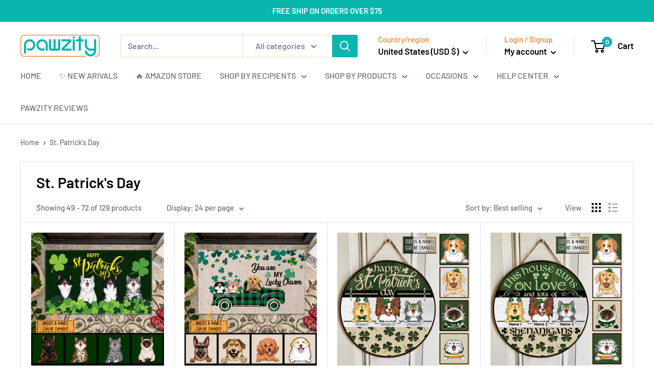

--- FILE ---
content_type: text/html; charset=utf-8
request_url: https://pawzity.com/collections/st-patricks-day?page=3
body_size: 53540
content:
<!doctype html>

<html class="no-js" lang="en">
  <head>
  <!-- Global site tag (gtag.js) - Google Analytics -->
<script async src="https://www.googletagmanager.com/gtag/js?id=G-QM7TK1L80W"></script>
<script>
  window.dataLayer = window.dataLayer || [];
  function gtag(){dataLayer.push(arguments);}
  gtag('js', new Date());

  gtag('config', 'G-QM7TK1L80W');
</script>  
  
  


<script>
window.KiwiSizing = window.KiwiSizing === undefined ? {} : window.KiwiSizing;
KiwiSizing.shop = "pawzity.myshopify.com";


</script>
    <meta name="facebook-domain-verification" content="bhgvtmcgqzmmyzjwbeloghx7y4p257" />
    <meta charset="utf-8">
    <meta name="viewport" content="width=device-width, initial-scale=1.0, height=device-height, minimum-scale=1.0, maximum-scale=1.0">
    <meta name="theme-color" content="#0ab5ae"><title>St. Patrick&#39;s Day &ndash; Page 3
</title><link rel="canonical" href="https://pawzity.com/collections/st-patricks-day?page=3"><link rel="shortcut icon" href="//pawzity.com/cdn/shop/files/Thi_t_k__ch_a_co_ten__1_-removebg-preview_1_96x96.png?v=1657162242" type="image/png"><link rel="preload" as="style" href="//pawzity.com/cdn/shop/t/16/assets/theme.css?v=41926742854277935051646298896">
    <link rel="preload" as="script" href="//pawzity.com/cdn/shop/t/16/assets/theme.js?v=113682921400883646911645007327">
    <link rel="preconnect" href="https://cdn.shopify.com">
    <link rel="preconnect" href="https://fonts.shopifycdn.com">
    <link rel="dns-prefetch" href="https://productreviews.shopifycdn.com">
    <link rel="dns-prefetch" href="https://ajax.googleapis.com">
    <link rel="dns-prefetch" href="https://maps.googleapis.com">
    <link rel="dns-prefetch" href="https://maps.gstatic.com">

    <meta property="og:type" content="website">
  <meta property="og:title" content="St. Patrick&#39;s Day">
  <meta property="og:image" content="http://pawzity.com/cdn/shop/products/thumb22_555390b9-973a-4277-9d05-91e5cb47f1d5.jpg?v=1644394140">
  <meta property="og:image:secure_url" content="https://pawzity.com/cdn/shop/products/thumb22_555390b9-973a-4277-9d05-91e5cb47f1d5.jpg?v=1644394140">
  <meta property="og:image:width" content="1080">
  <meta property="og:image:height" content="1080"><meta property="og:url" content="https://pawzity.com/collections/st-patricks-day?page=3">
<meta property="og:site_name" content="PAWZITY - PERSONALIZED GIFTS FOR YOUR LOVED ONES"><meta name="twitter:card" content="summary"><meta name="twitter:title" content="St. Patrick's Day">
  <meta name="twitter:description" content="">
  <meta name="twitter:image" content="https://pawzity.com/cdn/shop/products/thumb22_555390b9-973a-4277-9d05-91e5cb47f1d5_600x600_crop_center.jpg?v=1644394140">
    <link rel="preload" href="//pawzity.com/cdn/fonts/barlow/barlow_n6.329f582a81f63f125e63c20a5a80ae9477df68e1.woff2" as="font" type="font/woff2" crossorigin><link rel="preload" href="//pawzity.com/cdn/fonts/barlow/barlow_n5.a193a1990790eba0cc5cca569d23799830e90f07.woff2" as="font" type="font/woff2" crossorigin><style>
  @font-face {
  font-family: Barlow;
  font-weight: 600;
  font-style: normal;
  font-display: swap;
  src: url("//pawzity.com/cdn/fonts/barlow/barlow_n6.329f582a81f63f125e63c20a5a80ae9477df68e1.woff2") format("woff2"),
       url("//pawzity.com/cdn/fonts/barlow/barlow_n6.0163402e36247bcb8b02716880d0b39568412e9e.woff") format("woff");
}

  @font-face {
  font-family: Barlow;
  font-weight: 500;
  font-style: normal;
  font-display: swap;
  src: url("//pawzity.com/cdn/fonts/barlow/barlow_n5.a193a1990790eba0cc5cca569d23799830e90f07.woff2") format("woff2"),
       url("//pawzity.com/cdn/fonts/barlow/barlow_n5.ae31c82169b1dc0715609b8cc6a610b917808358.woff") format("woff");
}

@font-face {
  font-family: Barlow;
  font-weight: 600;
  font-style: normal;
  font-display: swap;
  src: url("//pawzity.com/cdn/fonts/barlow/barlow_n6.329f582a81f63f125e63c20a5a80ae9477df68e1.woff2") format("woff2"),
       url("//pawzity.com/cdn/fonts/barlow/barlow_n6.0163402e36247bcb8b02716880d0b39568412e9e.woff") format("woff");
}

@font-face {
  font-family: Barlow;
  font-weight: 600;
  font-style: italic;
  font-display: swap;
  src: url("//pawzity.com/cdn/fonts/barlow/barlow_i6.5a22bd20fb27bad4d7674cc6e666fb9c77d813bb.woff2") format("woff2"),
       url("//pawzity.com/cdn/fonts/barlow/barlow_i6.1c8787fcb59f3add01a87f21b38c7ef797e3b3a1.woff") format("woff");
}


  @font-face {
  font-family: Barlow;
  font-weight: 700;
  font-style: normal;
  font-display: swap;
  src: url("//pawzity.com/cdn/fonts/barlow/barlow_n7.691d1d11f150e857dcbc1c10ef03d825bc378d81.woff2") format("woff2"),
       url("//pawzity.com/cdn/fonts/barlow/barlow_n7.4fdbb1cb7da0e2c2f88492243ffa2b4f91924840.woff") format("woff");
}

  @font-face {
  font-family: Barlow;
  font-weight: 500;
  font-style: italic;
  font-display: swap;
  src: url("//pawzity.com/cdn/fonts/barlow/barlow_i5.714d58286997b65cd479af615cfa9bb0a117a573.woff2") format("woff2"),
       url("//pawzity.com/cdn/fonts/barlow/barlow_i5.0120f77e6447d3b5df4bbec8ad8c2d029d87fb21.woff") format("woff");
}

  @font-face {
  font-family: Barlow;
  font-weight: 700;
  font-style: italic;
  font-display: swap;
  src: url("//pawzity.com/cdn/fonts/barlow/barlow_i7.50e19d6cc2ba5146fa437a5a7443c76d5d730103.woff2") format("woff2"),
       url("//pawzity.com/cdn/fonts/barlow/barlow_i7.47e9f98f1b094d912e6fd631cc3fe93d9f40964f.woff") format("woff");
}


  :root {
    --default-text-font-size : 15px;
    --base-text-font-size    : 16px;
    --heading-font-family    : Barlow, sans-serif;
    --heading-font-weight    : 600;
    --heading-font-style     : normal;
    --text-font-family       : Barlow, sans-serif;
    --text-font-weight       : 500;
    --text-font-style        : normal;
    --text-font-bolder-weight: 600;
    --text-link-decoration   : underline;

    --text-color               : #677279;
    --text-color-rgb           : 103, 114, 121;
    --heading-color            : #000000;
    --border-color             : #e1e3e4;
    --border-color-rgb         : 225, 227, 228;
    --form-border-color        : #d4d6d8;
    --accent-color             : #0ab5ae;
    --accent-color-rgb         : 10, 181, 174;
    --link-color               : #0ab5ae;
    --link-color-hover         : #066d68;
    --background               : #ffffff;
    --secondary-background     : #ffffff;
    --secondary-background-rgb : 255, 255, 255;
    --accent-background        : rgba(10, 181, 174, 0.08);

    --input-background: #ffffff;

    --error-color       : #ff0000;
    --error-background  : rgba(255, 0, 0, 0.07);
    --success-color     : #00aa00;
    --success-background: rgba(0, 170, 0, 0.11);

    --primary-button-background      : #eb7e24;
    --primary-button-background-rgb  : 235, 126, 36;
    --primary-button-text-color      : #ffffff;
    --secondary-button-background    : #1e2d7d;
    --secondary-button-background-rgb: 30, 45, 125;
    --secondary-button-text-color    : #ffffff;

    --header-background      : #ffffff;
    --header-text-color      : #000000;
    --header-light-text-color: #eb7e24;
    --header-border-color    : rgba(235, 126, 36, 0.3);
    --header-accent-color    : #0ab5ae;

    --footer-background-color:    #ffffff;
    --footer-heading-text-color:  #eb7e24;
    --footer-body-text-color:     #000000;
    --footer-body-text-color-rgb: 0, 0, 0;
    --footer-accent-color:        #0ab5ae;
    --footer-accent-color-rgb:    10, 181, 174;
    --footer-border:              1px solid var(--border-color);
    
    --flickity-arrow-color: #abb1b4;--product-on-sale-accent           : #ee0000;
    --product-on-sale-accent-rgb       : 238, 0, 0;
    --product-on-sale-color            : #ffffff;
    --product-in-stock-color           : #008a00;
    --product-low-stock-color          : #ee0000;
    --product-sold-out-color           : #8a9297;
    --product-custom-label-1-background: #008a00;
    --product-custom-label-1-color     : #ffffff;
    --product-custom-label-2-background: #00a500;
    --product-custom-label-2-color     : #ffffff;
    --product-review-star-color        : #ffbd00;

    --mobile-container-gutter : 20px;
    --desktop-container-gutter: 40px;

    /* Shopify related variables */
    --payment-terms-background-color: #ffffff;
  }
</style>

<script>
  // IE11 does not have support for CSS variables, so we have to polyfill them
  if (!(((window || {}).CSS || {}).supports && window.CSS.supports('(--a: 0)'))) {
    const script = document.createElement('script');
    script.type = 'text/javascript';
    script.src = 'https://cdn.jsdelivr.net/npm/css-vars-ponyfill@2';
    script.onload = function() {
      cssVars({});
    };

    document.getElementsByTagName('head')[0].appendChild(script);
  }
</script>


    <script>window.performance && window.performance.mark && window.performance.mark('shopify.content_for_header.start');</script><meta id="shopify-digital-wallet" name="shopify-digital-wallet" content="/55674798245/digital_wallets/dialog">
<meta name="shopify-checkout-api-token" content="c8c20c130069f25e9d5bcc1111c17474">
<meta id="in-context-paypal-metadata" data-shop-id="55674798245" data-venmo-supported="false" data-environment="production" data-locale="en_US" data-paypal-v4="true" data-currency="USD">
<link rel="alternate" type="application/atom+xml" title="Feed" href="/collections/st-patricks-day.atom" />
<link rel="prev" href="/collections/st-patricks-day?page=2">
<link rel="next" href="/collections/st-patricks-day?page=4">
<link rel="alternate" type="application/json+oembed" href="https://pawzity.com/collections/st-patricks-day.oembed?page=3">
<script async="async" src="/checkouts/internal/preloads.js?locale=en-US"></script>
<script id="shopify-features" type="application/json">{"accessToken":"c8c20c130069f25e9d5bcc1111c17474","betas":["rich-media-storefront-analytics"],"domain":"pawzity.com","predictiveSearch":true,"shopId":55674798245,"locale":"en"}</script>
<script>var Shopify = Shopify || {};
Shopify.shop = "pawzity.myshopify.com";
Shopify.locale = "en";
Shopify.currency = {"active":"USD","rate":"1.0"};
Shopify.country = "US";
Shopify.theme = {"name":"Warehouse_Jan 11","id":130827845847,"schema_name":"Warehouse","schema_version":"2.6.1","theme_store_id":871,"role":"main"};
Shopify.theme.handle = "null";
Shopify.theme.style = {"id":null,"handle":null};
Shopify.cdnHost = "pawzity.com/cdn";
Shopify.routes = Shopify.routes || {};
Shopify.routes.root = "/";</script>
<script type="module">!function(o){(o.Shopify=o.Shopify||{}).modules=!0}(window);</script>
<script>!function(o){function n(){var o=[];function n(){o.push(Array.prototype.slice.apply(arguments))}return n.q=o,n}var t=o.Shopify=o.Shopify||{};t.loadFeatures=n(),t.autoloadFeatures=n()}(window);</script>
<script id="shop-js-analytics" type="application/json">{"pageType":"collection"}</script>
<script defer="defer" async type="module" src="//pawzity.com/cdn/shopifycloud/shop-js/modules/v2/client.init-shop-cart-sync_BN7fPSNr.en.esm.js"></script>
<script defer="defer" async type="module" src="//pawzity.com/cdn/shopifycloud/shop-js/modules/v2/chunk.common_Cbph3Kss.esm.js"></script>
<script defer="defer" async type="module" src="//pawzity.com/cdn/shopifycloud/shop-js/modules/v2/chunk.modal_DKumMAJ1.esm.js"></script>
<script type="module">
  await import("//pawzity.com/cdn/shopifycloud/shop-js/modules/v2/client.init-shop-cart-sync_BN7fPSNr.en.esm.js");
await import("//pawzity.com/cdn/shopifycloud/shop-js/modules/v2/chunk.common_Cbph3Kss.esm.js");
await import("//pawzity.com/cdn/shopifycloud/shop-js/modules/v2/chunk.modal_DKumMAJ1.esm.js");

  window.Shopify.SignInWithShop?.initShopCartSync?.({"fedCMEnabled":true,"windoidEnabled":true});

</script>
<script>(function() {
  var isLoaded = false;
  function asyncLoad() {
    if (isLoaded) return;
    isLoaded = true;
    var urls = ["https:\/\/loox.io\/widget\/VyZ4ewo-O9\/loox.1620621267928.js?shop=pawzity.myshopify.com","https:\/\/static.klaviyo.com\/onsite\/js\/klaviyo.js?company_id=RkeaN5\u0026shop=pawzity.myshopify.com","https:\/\/ecommplugins-scripts.trustpilot.com\/v2.1\/js\/header.min.js?settings=eyJrZXkiOiJ0NTNvUlVXNG9PV1M5M29CIiwicyI6InNrdSJ9\u0026v=2.5\u0026shop=pawzity.myshopify.com","https:\/\/ecommplugins-trustboxsettings.trustpilot.com\/pawzity.myshopify.com.js?settings=1681984425206\u0026shop=pawzity.myshopify.com","https:\/\/widget.trustpilot.com\/bootstrap\/v5\/tp.widget.sync.bootstrap.min.js?shop=pawzity.myshopify.com","https:\/\/static.klaviyo.com\/onsite\/js\/klaviyo.js?company_id=VX9DrF\u0026shop=pawzity.myshopify.com","https:\/\/static.klaviyo.com\/onsite\/js\/klaviyo.js?company_id=VX9DrF\u0026shop=pawzity.myshopify.com","https:\/\/sdk.teeinblue.com\/async.js?platform=shopify\u0026v=1\u0026token=3LlhHUcEijWxBsptdfQuJ3Ajcr1tNP4q\u0026shop=pawzity.myshopify.com"];
    for (var i = 0; i < urls.length; i++) {
      var s = document.createElement('script');
      s.type = 'text/javascript';
      s.async = true;
      s.src = urls[i];
      var x = document.getElementsByTagName('script')[0];
      x.parentNode.insertBefore(s, x);
    }
  };
  if(window.attachEvent) {
    window.attachEvent('onload', asyncLoad);
  } else {
    window.addEventListener('load', asyncLoad, false);
  }
})();</script>
<script id="__st">var __st={"a":55674798245,"offset":-28800,"reqid":"a1355073-ef45-405e-be05-163c816752fb-1769784727","pageurl":"pawzity.com\/collections\/st-patricks-day?page=3","u":"6e6a8020f0bd","p":"collection","rtyp":"collection","rid":398911865047};</script>
<script>window.ShopifyPaypalV4VisibilityTracking = true;</script>
<script id="captcha-bootstrap">!function(){'use strict';const t='contact',e='account',n='new_comment',o=[[t,t],['blogs',n],['comments',n],[t,'customer']],c=[[e,'customer_login'],[e,'guest_login'],[e,'recover_customer_password'],[e,'create_customer']],r=t=>t.map((([t,e])=>`form[action*='/${t}']:not([data-nocaptcha='true']) input[name='form_type'][value='${e}']`)).join(','),a=t=>()=>t?[...document.querySelectorAll(t)].map((t=>t.form)):[];function s(){const t=[...o],e=r(t);return a(e)}const i='password',u='form_key',d=['recaptcha-v3-token','g-recaptcha-response','h-captcha-response',i],f=()=>{try{return window.sessionStorage}catch{return}},m='__shopify_v',_=t=>t.elements[u];function p(t,e,n=!1){try{const o=window.sessionStorage,c=JSON.parse(o.getItem(e)),{data:r}=function(t){const{data:e,action:n}=t;return t[m]||n?{data:e,action:n}:{data:t,action:n}}(c);for(const[e,n]of Object.entries(r))t.elements[e]&&(t.elements[e].value=n);n&&o.removeItem(e)}catch(o){console.error('form repopulation failed',{error:o})}}const l='form_type',E='cptcha';function T(t){t.dataset[E]=!0}const w=window,h=w.document,L='Shopify',v='ce_forms',y='captcha';let A=!1;((t,e)=>{const n=(g='f06e6c50-85a8-45c8-87d0-21a2b65856fe',I='https://cdn.shopify.com/shopifycloud/storefront-forms-hcaptcha/ce_storefront_forms_captcha_hcaptcha.v1.5.2.iife.js',D={infoText:'Protected by hCaptcha',privacyText:'Privacy',termsText:'Terms'},(t,e,n)=>{const o=w[L][v],c=o.bindForm;if(c)return c(t,g,e,D).then(n);var r;o.q.push([[t,g,e,D],n]),r=I,A||(h.body.append(Object.assign(h.createElement('script'),{id:'captcha-provider',async:!0,src:r})),A=!0)});var g,I,D;w[L]=w[L]||{},w[L][v]=w[L][v]||{},w[L][v].q=[],w[L][y]=w[L][y]||{},w[L][y].protect=function(t,e){n(t,void 0,e),T(t)},Object.freeze(w[L][y]),function(t,e,n,w,h,L){const[v,y,A,g]=function(t,e,n){const i=e?o:[],u=t?c:[],d=[...i,...u],f=r(d),m=r(i),_=r(d.filter((([t,e])=>n.includes(e))));return[a(f),a(m),a(_),s()]}(w,h,L),I=t=>{const e=t.target;return e instanceof HTMLFormElement?e:e&&e.form},D=t=>v().includes(t);t.addEventListener('submit',(t=>{const e=I(t);if(!e)return;const n=D(e)&&!e.dataset.hcaptchaBound&&!e.dataset.recaptchaBound,o=_(e),c=g().includes(e)&&(!o||!o.value);(n||c)&&t.preventDefault(),c&&!n&&(function(t){try{if(!f())return;!function(t){const e=f();if(!e)return;const n=_(t);if(!n)return;const o=n.value;o&&e.removeItem(o)}(t);const e=Array.from(Array(32),(()=>Math.random().toString(36)[2])).join('');!function(t,e){_(t)||t.append(Object.assign(document.createElement('input'),{type:'hidden',name:u})),t.elements[u].value=e}(t,e),function(t,e){const n=f();if(!n)return;const o=[...t.querySelectorAll(`input[type='${i}']`)].map((({name:t})=>t)),c=[...d,...o],r={};for(const[a,s]of new FormData(t).entries())c.includes(a)||(r[a]=s);n.setItem(e,JSON.stringify({[m]:1,action:t.action,data:r}))}(t,e)}catch(e){console.error('failed to persist form',e)}}(e),e.submit())}));const S=(t,e)=>{t&&!t.dataset[E]&&(n(t,e.some((e=>e===t))),T(t))};for(const o of['focusin','change'])t.addEventListener(o,(t=>{const e=I(t);D(e)&&S(e,y())}));const B=e.get('form_key'),M=e.get(l),P=B&&M;t.addEventListener('DOMContentLoaded',(()=>{const t=y();if(P)for(const e of t)e.elements[l].value===M&&p(e,B);[...new Set([...A(),...v().filter((t=>'true'===t.dataset.shopifyCaptcha))])].forEach((e=>S(e,t)))}))}(h,new URLSearchParams(w.location.search),n,t,e,['guest_login'])})(!0,!0)}();</script>
<script integrity="sha256-4kQ18oKyAcykRKYeNunJcIwy7WH5gtpwJnB7kiuLZ1E=" data-source-attribution="shopify.loadfeatures" defer="defer" src="//pawzity.com/cdn/shopifycloud/storefront/assets/storefront/load_feature-a0a9edcb.js" crossorigin="anonymous"></script>
<script data-source-attribution="shopify.dynamic_checkout.dynamic.init">var Shopify=Shopify||{};Shopify.PaymentButton=Shopify.PaymentButton||{isStorefrontPortableWallets:!0,init:function(){window.Shopify.PaymentButton.init=function(){};var t=document.createElement("script");t.src="https://pawzity.com/cdn/shopifycloud/portable-wallets/latest/portable-wallets.en.js",t.type="module",document.head.appendChild(t)}};
</script>
<script data-source-attribution="shopify.dynamic_checkout.buyer_consent">
  function portableWalletsHideBuyerConsent(e){var t=document.getElementById("shopify-buyer-consent"),n=document.getElementById("shopify-subscription-policy-button");t&&n&&(t.classList.add("hidden"),t.setAttribute("aria-hidden","true"),n.removeEventListener("click",e))}function portableWalletsShowBuyerConsent(e){var t=document.getElementById("shopify-buyer-consent"),n=document.getElementById("shopify-subscription-policy-button");t&&n&&(t.classList.remove("hidden"),t.removeAttribute("aria-hidden"),n.addEventListener("click",e))}window.Shopify?.PaymentButton&&(window.Shopify.PaymentButton.hideBuyerConsent=portableWalletsHideBuyerConsent,window.Shopify.PaymentButton.showBuyerConsent=portableWalletsShowBuyerConsent);
</script>
<script data-source-attribution="shopify.dynamic_checkout.cart.bootstrap">document.addEventListener("DOMContentLoaded",(function(){function t(){return document.querySelector("shopify-accelerated-checkout-cart, shopify-accelerated-checkout")}if(t())Shopify.PaymentButton.init();else{new MutationObserver((function(e,n){t()&&(Shopify.PaymentButton.init(),n.disconnect())})).observe(document.body,{childList:!0,subtree:!0})}}));
</script>
<link id="shopify-accelerated-checkout-styles" rel="stylesheet" media="screen" href="https://pawzity.com/cdn/shopifycloud/portable-wallets/latest/accelerated-checkout-backwards-compat.css" crossorigin="anonymous">
<style id="shopify-accelerated-checkout-cart">
        #shopify-buyer-consent {
  margin-top: 1em;
  display: inline-block;
  width: 100%;
}

#shopify-buyer-consent.hidden {
  display: none;
}

#shopify-subscription-policy-button {
  background: none;
  border: none;
  padding: 0;
  text-decoration: underline;
  font-size: inherit;
  cursor: pointer;
}

#shopify-subscription-policy-button::before {
  box-shadow: none;
}

      </style>

<script>window.performance && window.performance.mark && window.performance.mark('shopify.content_for_header.end');</script>

    <link rel="stylesheet" href="//pawzity.com/cdn/shop/t/16/assets/theme.css?v=41926742854277935051646298896">
    <link href="//pawzity.com/cdn/shop/t/16/assets/teeinblue-custom.css?v=63333170418987599021645169543" rel="stylesheet" type="text/css" media="all" />

    


  <script type="application/ld+json">
  {
    "@context": "http://schema.org",
    "@type": "BreadcrumbList",
  "itemListElement": [{
      "@type": "ListItem",
      "position": 1,
      "name": "Home",
      "item": "https://pawzity.com"
    },{
          "@type": "ListItem",
          "position": 2,
          "name": "St. Patrick's Day",
          "item": "https://pawzity.com/collections/st-patricks-day"
        }]
  }
  </script>


    <script>
      // This allows to expose several variables to the global scope, to be used in scripts
      window.theme = {
        pageType: "collection",
        cartCount: 0,
        moneyFormat: "${{amount}}",
        moneyWithCurrencyFormat: "${{amount}} USD",
        currencyCodeEnabled: false,
        showDiscount: true,
        discountMode: "saving",
        searchMode: "product,article",
        searchUnavailableProducts: "last",
        cartType: "drawer"
      };

      window.routes = {
        rootUrl: "\/",
        rootUrlWithoutSlash: '',
        cartUrl: "\/cart",
        cartAddUrl: "\/cart\/add",
        cartChangeUrl: "\/cart\/change",
        searchUrl: "\/search",
        productRecommendationsUrl: "\/recommendations\/products"
      };

      window.languages = {
        productRegularPrice: "Regular price",
        productSalePrice: "Sale price",
        collectionOnSaleLabel: "Save {{savings}}",
        productFormUnavailable: "Unavailable",
        productFormAddToCart: "Add to cart",
        productFormSoldOut: "Sold out",
        productAdded: "Product has been added to your cart",
        productAddedShort: "Added!",
        shippingEstimatorNoResults: "No shipping could be found for your address.",
        shippingEstimatorOneResult: "There is one shipping rate for your address:",
        shippingEstimatorMultipleResults: "There are {{count}} shipping rates for your address:",
        shippingEstimatorErrors: "There are some errors:"
      };

      window.lazySizesConfig = {
        loadHidden: false,
        hFac: 0.8,
        expFactor: 3,
        customMedia: {
          '--phone': '(max-width: 640px)',
          '--tablet': '(min-width: 641px) and (max-width: 1023px)',
          '--lap': '(min-width: 1024px)'
        }
      };

      document.documentElement.className = document.documentElement.className.replace('no-js', 'js');
    </script><script src="//pawzity.com/cdn/shop/t/16/assets/theme.js?v=113682921400883646911645007327" defer></script>
    <script src="//pawzity.com/cdn/shop/t/16/assets/custom.js?v=102476495355921946141645007322" defer></script><script>
        (function () {
          window.onpageshow = function() {
            // We force re-freshing the cart content onpageshow, as most browsers will serve a cache copy when hitting the
            // back button, which cause staled data
            document.documentElement.dispatchEvent(new CustomEvent('cart:refresh', {
              bubbles: true,
              detail: {scrollToTop: false}
            }));
          };
        })();
      </script>
<!-- teeinblue scripts. DON'T MODIFY!!! -->
<script>
window.teeinblueShop = {
  shopCurrency: "USD",
};
</script>

<!-- teeinblue scripts end. -->

<style type='text/css'>
    :root {--st-background-image-url:url("https://saleboostc.gosunflower00.com/saleboost/country_20.png");}
    .icon-ad_20{background-image:var(--st-background-image-url);background-position:0 0;width:20px;height:12px}.icon-ae_20{background-image:var(--st-background-image-url);background-position:-21px 0;width:20px;height:12px}.icon-af_20{background-image:var(--st-background-image-url);background-position:0 -13px;width:20px;height:12px}.icon-ag_20{background-image:var(--st-background-image-url);background-position:-21px -13px;width:20px;height:12px}.icon-ai_20{background-image:var(--st-background-image-url);background-position:0 -26px;width:20px;height:12px}.icon-al_20{background-image:var(--st-background-image-url);background-position:-21px -26px;width:20px;height:12px}.icon-am_20{background-image:var(--st-background-image-url);background-position:-42px 0;width:20px;height:12px}.icon-ao_20{background-image:var(--st-background-image-url);background-position:-42px -13px;width:20px;height:12px}.icon-aq_20{background-image:var(--st-background-image-url);background-position:-42px -26px;width:20px;height:12px}.icon-ar_20{background-image:var(--st-background-image-url);background-position:0 -39px;width:20px;height:12px}.icon-as_20{background-image:var(--st-background-image-url);background-position:-21px -39px;width:20px;height:12px}.icon-at_20{background-image:var(--st-background-image-url);background-position:-42px -39px;width:20px;height:12px}.icon-au_20{background-image:var(--st-background-image-url);background-position:-63px 0;width:20px;height:12px}.icon-aw_20{background-image:var(--st-background-image-url);background-position:-63px -13px;width:20px;height:12px}.icon-ax_20{background-image:var(--st-background-image-url);background-position:-63px -26px;width:20px;height:12px}.icon-az_20{background-image:var(--st-background-image-url);background-position:-63px -39px;width:20px;height:12px}.icon-ba_20{background-image:var(--st-background-image-url);background-position:0 -52px;width:20px;height:12px}.icon-bb_20{background-image:var(--st-background-image-url);background-position:-21px -52px;width:20px;height:12px}.icon-bd_20{background-image:var(--st-background-image-url);background-position:-42px -52px;width:20px;height:12px}.icon-be_20{background-image:var(--st-background-image-url);background-position:-63px -52px;width:20px;height:12px}.icon-bf_20{background-image:var(--st-background-image-url);background-position:0 -65px;width:20px;height:12px}.icon-bg_20{background-image:var(--st-background-image-url);background-position:-21px -65px;width:20px;height:12px}.icon-bh_20{background-image:var(--st-background-image-url);background-position:-42px -65px;width:20px;height:12px}.icon-bi_20{background-image:var(--st-background-image-url);background-position:-63px -65px;width:20px;height:12px}.icon-bj_20{background-image:var(--st-background-image-url);background-position:-84px 0;width:20px;height:12px}.icon-bl_20{background-image:var(--st-background-image-url);background-position:-84px -13px;width:20px;height:12px}.icon-bm_20{background-image:var(--st-background-image-url);background-position:-84px -26px;width:20px;height:12px}.icon-bn_20{background-image:var(--st-background-image-url);background-position:-84px -39px;width:20px;height:12px}.icon-bo_20{background-image:var(--st-background-image-url);background-position:-84px -52px;width:20px;height:12px}.icon-bq_20{background-image:var(--st-background-image-url);background-position:-84px -65px;width:20px;height:12px}.icon-br_20{background-image:var(--st-background-image-url);background-position:0 -78px;width:20px;height:12px}.icon-bs_20{background-image:var(--st-background-image-url);background-position:-21px -78px;width:20px;height:12px}.icon-bt_20{background-image:var(--st-background-image-url);background-position:-42px -78px;width:20px;height:12px}.icon-bv_20{background-image:var(--st-background-image-url);background-position:-63px -78px;width:20px;height:12px}.icon-bw_20{background-image:var(--st-background-image-url);background-position:-84px -78px;width:20px;height:12px}.icon-by_20{background-image:var(--st-background-image-url);background-position:0 -91px;width:20px;height:12px}.icon-bz_20{background-image:var(--st-background-image-url);background-position:-21px -91px;width:20px;height:12px}.icon-ca_20{background-image:var(--st-background-image-url);background-position:-42px -91px;width:20px;height:12px}.icon-cc_20{background-image:var(--st-background-image-url);background-position:-63px -91px;width:20px;height:12px}.icon-cd_20{background-image:var(--st-background-image-url);background-position:-84px -91px;width:20px;height:12px}.icon-cf_20{background-image:var(--st-background-image-url);background-position:-105px 0;width:20px;height:12px}.icon-cg_20{background-image:var(--st-background-image-url);background-position:-105px -13px;width:20px;height:12px}.icon-ch_20{background-image:var(--st-background-image-url);background-position:-105px -26px;width:20px;height:12px}.icon-ci_20{background-image:var(--st-background-image-url);background-position:-105px -39px;width:20px;height:12px}.icon-ck_20{background-image:var(--st-background-image-url);background-position:-105px -52px;width:20px;height:12px}.icon-cl_20{background-image:var(--st-background-image-url);background-position:-105px -65px;width:20px;height:12px}.icon-cm_20{background-image:var(--st-background-image-url);background-position:-105px -78px;width:20px;height:12px}.icon-cn_20{background-image:var(--st-background-image-url);background-position:-105px -91px;width:20px;height:12px}.icon-co_20{background-image:var(--st-background-image-url);background-position:0 -104px;width:20px;height:12px}.icon-cr_20{background-image:var(--st-background-image-url);background-position:-21px -104px;width:20px;height:12px}.icon-cu_20{background-image:var(--st-background-image-url);background-position:-42px -104px;width:20px;height:12px}.icon-cv_20{background-image:var(--st-background-image-url);background-position:-63px -104px;width:20px;height:12px}.icon-cw_20{background-image:var(--st-background-image-url);background-position:-84px -104px;width:20px;height:12px}.icon-cx_20{background-image:var(--st-background-image-url);background-position:-105px -104px;width:20px;height:12px}.icon-cy_20{background-image:var(--st-background-image-url);background-position:-126px 0;width:20px;height:12px}.icon-cz_20{background-image:var(--st-background-image-url);background-position:-126px -13px;width:20px;height:12px}.icon-de_20{background-image:var(--st-background-image-url);background-position:-126px -26px;width:20px;height:12px}.icon-dj_20{background-image:var(--st-background-image-url);background-position:-126px -39px;width:20px;height:12px}.icon-dk_20{background-image:var(--st-background-image-url);background-position:-126px -52px;width:20px;height:12px}.icon-dm_20{background-image:var(--st-background-image-url);background-position:-126px -65px;width:20px;height:12px}.icon-do_20{background-image:var(--st-background-image-url);background-position:-126px -78px;width:20px;height:12px}.icon-dz_20{background-image:var(--st-background-image-url);background-position:-126px -91px;width:20px;height:12px}.icon-ec_20{background-image:var(--st-background-image-url);background-position:-126px -104px;width:20px;height:12px}.icon-ee_20{background-image:var(--st-background-image-url);background-position:0 -117px;width:20px;height:12px}.icon-eg_20{background-image:var(--st-background-image-url);background-position:-21px -117px;width:20px;height:12px}.icon-eh_20{background-image:var(--st-background-image-url);background-position:-42px -117px;width:20px;height:12px}.icon-er_20{background-image:var(--st-background-image-url);background-position:-63px -117px;width:20px;height:12px}.icon-es_20{background-image:var(--st-background-image-url);background-position:-84px -117px;width:20px;height:12px}.icon-et_20{background-image:var(--st-background-image-url);background-position:-105px -117px;width:20px;height:12px}.icon-fi_20{background-image:var(--st-background-image-url);background-position:-126px -117px;width:20px;height:12px}.icon-fj_20{background-image:var(--st-background-image-url);background-position:0 -130px;width:20px;height:12px}.icon-fk_20{background-image:var(--st-background-image-url);background-position:-21px -130px;width:20px;height:12px}.icon-fm_20{background-image:var(--st-background-image-url);background-position:-42px -130px;width:20px;height:12px}.icon-fo_20{background-image:var(--st-background-image-url);background-position:-63px -130px;width:20px;height:12px}.icon-fr_20{background-image:var(--st-background-image-url);background-position:-84px -130px;width:20px;height:12px}.icon-ga_20{background-image:var(--st-background-image-url);background-position:-105px -130px;width:20px;height:12px}.icon-gb_20{background-image:var(--st-background-image-url);background-position:-126px -130px;width:20px;height:12px}.icon-gd_20{background-image:var(--st-background-image-url);background-position:-147px 0;width:20px;height:12px}.icon-ge_20{background-image:var(--st-background-image-url);background-position:-147px -13px;width:20px;height:12px}.icon-gf_20{background-image:var(--st-background-image-url);background-position:-147px -26px;width:20px;height:12px}.icon-gg_20{background-image:var(--st-background-image-url);background-position:-147px -39px;width:20px;height:12px}.icon-gh_20{background-image:var(--st-background-image-url);background-position:-147px -52px;width:20px;height:12px}.icon-gi_20{background-image:var(--st-background-image-url);background-position:-147px -65px;width:20px;height:12px}.icon-gl_20{background-image:var(--st-background-image-url);background-position:-147px -78px;width:20px;height:12px}.icon-gm_20{background-image:var(--st-background-image-url);background-position:-147px -91px;width:20px;height:12px}.icon-gn_20{background-image:var(--st-background-image-url);background-position:-147px -104px;width:20px;height:12px}.icon-gp_20{background-image:var(--st-background-image-url);background-position:-147px -117px;width:20px;height:12px}.icon-gq_20{background-image:var(--st-background-image-url);background-position:-147px -130px;width:20px;height:12px}.icon-gr_20{background-image:var(--st-background-image-url);background-position:0 -143px;width:20px;height:12px}.icon-gs_20{background-image:var(--st-background-image-url);background-position:-21px -143px;width:20px;height:12px}.icon-gt_20{background-image:var(--st-background-image-url);background-position:-42px -143px;width:20px;height:12px}.icon-gu_20{background-image:var(--st-background-image-url);background-position:-63px -143px;width:20px;height:12px}.icon-gw_20{background-image:var(--st-background-image-url);background-position:-84px -143px;width:20px;height:12px}.icon-gy_20{background-image:var(--st-background-image-url);background-position:-105px -143px;width:20px;height:12px}.icon-hk_20{background-image:var(--st-background-image-url);background-position:-126px -143px;width:20px;height:12px}.icon-hm_20{background-image:var(--st-background-image-url);background-position:-147px -143px;width:20px;height:12px}.icon-hn_20{background-image:var(--st-background-image-url);background-position:-168px 0;width:20px;height:12px}.icon-hr_20{background-image:var(--st-background-image-url);background-position:-168px -13px;width:20px;height:12px}.icon-ht_20{background-image:var(--st-background-image-url);background-position:-168px -26px;width:20px;height:12px}.icon-hu_20{background-image:var(--st-background-image-url);background-position:-168px -39px;width:20px;height:12px}.icon-id_20{background-image:var(--st-background-image-url);background-position:-168px -52px;width:20px;height:12px}.icon-ie_20{background-image:var(--st-background-image-url);background-position:-168px -65px;width:20px;height:12px}.icon-il_20{background-image:var(--st-background-image-url);background-position:-168px -78px;width:20px;height:12px}.icon-im_20{background-image:var(--st-background-image-url);background-position:-168px -91px;width:20px;height:12px}.icon-in_20{background-image:var(--st-background-image-url);background-position:-168px -104px;width:20px;height:12px}.icon-io_20{background-image:var(--st-background-image-url);background-position:-168px -117px;width:20px;height:12px}.icon-iq_20{background-image:var(--st-background-image-url);background-position:-168px -130px;width:20px;height:12px}.icon-ir_20{background-image:var(--st-background-image-url);background-position:-168px -143px;width:20px;height:12px}.icon-is_20{background-image:var(--st-background-image-url);background-position:0 -156px;width:20px;height:12px}.icon-it_20{background-image:var(--st-background-image-url);background-position:-21px -156px;width:20px;height:12px}.icon-je_20{background-image:var(--st-background-image-url);background-position:-42px -156px;width:20px;height:12px}.icon-jm_20{background-image:var(--st-background-image-url);background-position:-63px -156px;width:20px;height:12px}.icon-jo_20{background-image:var(--st-background-image-url);background-position:-84px -156px;width:20px;height:12px}.icon-jp_20{background-image:var(--st-background-image-url);background-position:-105px -156px;width:20px;height:12px}.icon-ke_20{background-image:var(--st-background-image-url);background-position:-126px -156px;width:20px;height:12px}.icon-kg_20{background-image:var(--st-background-image-url);background-position:-147px -156px;width:20px;height:12px}.icon-kh_20{background-image:var(--st-background-image-url);background-position:-168px -156px;width:20px;height:12px}.icon-ki_20{background-image:var(--st-background-image-url);background-position:0 -169px;width:20px;height:12px}.icon-km_20{background-image:var(--st-background-image-url);background-position:-21px -169px;width:20px;height:12px}.icon-kn_20{background-image:var(--st-background-image-url);background-position:-42px -169px;width:20px;height:12px}.icon-kp_20{background-image:var(--st-background-image-url);background-position:-63px -169px;width:20px;height:12px}.icon-kr_20{background-image:var(--st-background-image-url);background-position:-84px -169px;width:20px;height:12px}.icon-kw_20{background-image:var(--st-background-image-url);background-position:-105px -169px;width:20px;height:12px}.icon-ky_20{background-image:var(--st-background-image-url);background-position:-126px -169px;width:20px;height:12px}.icon-kz_20{background-image:var(--st-background-image-url);background-position:-147px -169px;width:20px;height:12px}.icon-la_20{background-image:var(--st-background-image-url);background-position:-168px -169px;width:20px;height:12px}.icon-lb_20{background-image:var(--st-background-image-url);background-position:-189px 0;width:20px;height:12px}.icon-lc_20{background-image:var(--st-background-image-url);background-position:-189px -13px;width:20px;height:12px}.icon-li_20{background-image:var(--st-background-image-url);background-position:-189px -26px;width:20px;height:12px}.icon-lk_20{background-image:var(--st-background-image-url);background-position:-189px -39px;width:20px;height:12px}.icon-lr_20{background-image:var(--st-background-image-url);background-position:-189px -52px;width:20px;height:12px}.icon-ls_20{background-image:var(--st-background-image-url);background-position:-189px -65px;width:20px;height:12px}.icon-lt_20{background-image:var(--st-background-image-url);background-position:-189px -78px;width:20px;height:12px}.icon-lu_20{background-image:var(--st-background-image-url);background-position:-189px -91px;width:20px;height:12px}.icon-lv_20{background-image:var(--st-background-image-url);background-position:-189px -104px;width:20px;height:12px}.icon-ly_20{background-image:var(--st-background-image-url);background-position:-189px -117px;width:20px;height:12px}.icon-ma_20{background-image:var(--st-background-image-url);background-position:-189px -130px;width:20px;height:12px}.icon-mc_20{background-image:var(--st-background-image-url);background-position:-189px -143px;width:20px;height:12px}.icon-md_20{background-image:var(--st-background-image-url);background-position:-189px -156px;width:20px;height:12px}.icon-me_20{background-image:var(--st-background-image-url);background-position:-189px -169px;width:20px;height:12px}.icon-mf_20{background-image:var(--st-background-image-url);background-position:0 -182px;width:20px;height:12px}.icon-mg_20{background-image:var(--st-background-image-url);background-position:-21px -182px;width:20px;height:12px}.icon-mh_20{background-image:var(--st-background-image-url);background-position:-42px -182px;width:20px;height:12px}.icon-mk_20{background-image:var(--st-background-image-url);background-position:-63px -182px;width:20px;height:12px}.icon-ml_20{background-image:var(--st-background-image-url);background-position:-84px -182px;width:20px;height:12px}.icon-mm_20{background-image:var(--st-background-image-url);background-position:-105px -182px;width:20px;height:12px}.icon-mn_20{background-image:var(--st-background-image-url);background-position:-126px -182px;width:20px;height:12px}.icon-mo_20{background-image:var(--st-background-image-url);background-position:-147px -182px;width:20px;height:12px}.icon-mp_20{background-image:var(--st-background-image-url);background-position:-168px -182px;width:20px;height:12px}.icon-mq_20{background-image:var(--st-background-image-url);background-position:-189px -182px;width:20px;height:12px}.icon-mr_20{background-image:var(--st-background-image-url);background-position:0 -195px;width:20px;height:12px}.icon-ms_20{background-image:var(--st-background-image-url);background-position:-21px -195px;width:20px;height:12px}.icon-mt_20{background-image:var(--st-background-image-url);background-position:-42px -195px;width:20px;height:12px}.icon-mu_20{background-image:var(--st-background-image-url);background-position:-63px -195px;width:20px;height:12px}.icon-mv_20{background-image:var(--st-background-image-url);background-position:-84px -195px;width:20px;height:12px}.icon-mw_20{background-image:var(--st-background-image-url);background-position:-105px -195px;width:20px;height:12px}.icon-mx_20{background-image:var(--st-background-image-url);background-position:-126px -195px;width:20px;height:12px}.icon-my_20{background-image:var(--st-background-image-url);background-position:-147px -195px;width:20px;height:12px}.icon-mz_20{background-image:var(--st-background-image-url);background-position:-168px -195px;width:20px;height:12px}.icon-na_20{background-image:var(--st-background-image-url);background-position:-189px -195px;width:20px;height:12px}.icon-nc_20{background-image:var(--st-background-image-url);background-position:-210px 0;width:20px;height:12px}.icon-ne_20{background-image:var(--st-background-image-url);background-position:-210px -13px;width:20px;height:12px}.icon-nf_20{background-image:var(--st-background-image-url);background-position:-210px -26px;width:20px;height:12px}.icon-ng_20{background-image:var(--st-background-image-url);background-position:-210px -39px;width:20px;height:12px}.icon-ni_20{background-image:var(--st-background-image-url);background-position:-210px -52px;width:20px;height:12px}.icon-nl_20{background-image:var(--st-background-image-url);background-position:-210px -65px;width:20px;height:12px}.icon-no_20{background-image:var(--st-background-image-url);background-position:-210px -78px;width:20px;height:12px}.icon-np_20{background-image:var(--st-background-image-url);background-position:-210px -91px;width:20px;height:12px}.icon-nr_20{background-image:var(--st-background-image-url);background-position:-210px -104px;width:20px;height:12px}.icon-nu_20{background-image:var(--st-background-image-url);background-position:-210px -117px;width:20px;height:12px}.icon-nz_20{background-image:var(--st-background-image-url);background-position:-210px -130px;width:20px;height:12px}.icon-om_20{background-image:var(--st-background-image-url);background-position:-210px -143px;width:20px;height:12px}.icon-pa_20{background-image:var(--st-background-image-url);background-position:-210px -156px;width:20px;height:12px}.icon-pe_20{background-image:var(--st-background-image-url);background-position:-210px -169px;width:20px;height:12px}.icon-pf_20{background-image:var(--st-background-image-url);background-position:-210px -182px;width:20px;height:12px}.icon-pg_20{background-image:var(--st-background-image-url);background-position:-210px -195px;width:20px;height:12px}.icon-ph_20{background-image:var(--st-background-image-url);background-position:0 -208px;width:20px;height:12px}.icon-pk_20{background-image:var(--st-background-image-url);background-position:-21px -208px;width:20px;height:12px}.icon-pl_20{background-image:var(--st-background-image-url);background-position:-42px -208px;width:20px;height:12px}.icon-pm_20{background-image:var(--st-background-image-url);background-position:-63px -208px;width:20px;height:12px}.icon-pn_20{background-image:var(--st-background-image-url);background-position:-84px -208px;width:20px;height:12px}.icon-pr_20{background-image:var(--st-background-image-url);background-position:-105px -208px;width:20px;height:12px}.icon-ps_20{background-image:var(--st-background-image-url);background-position:-126px -208px;width:20px;height:12px}.icon-pt_20{background-image:var(--st-background-image-url);background-position:-147px -208px;width:20px;height:12px}.icon-pw_20{background-image:var(--st-background-image-url);background-position:-168px -208px;width:20px;height:12px}.icon-py_20{background-image:var(--st-background-image-url);background-position:-189px -208px;width:20px;height:12px}.icon-qa_20{background-image:var(--st-background-image-url);background-position:-210px -208px;width:20px;height:12px}.icon-re_20{background-image:var(--st-background-image-url);background-position:-231px 0;width:20px;height:12px}.icon-ro_20{background-image:var(--st-background-image-url);background-position:-231px -13px;width:20px;height:12px}.icon-rs_20{background-image:var(--st-background-image-url);background-position:-231px -26px;width:20px;height:12px}.icon-ru_20{background-image:var(--st-background-image-url);background-position:-231px -39px;width:20px;height:12px}.icon-rw_20{background-image:var(--st-background-image-url);background-position:-231px -52px;width:20px;height:12px}.icon-sa_20{background-image:var(--st-background-image-url);background-position:-231px -65px;width:20px;height:12px}.icon-sb_20{background-image:var(--st-background-image-url);background-position:-231px -78px;width:20px;height:12px}.icon-sc_20{background-image:var(--st-background-image-url);background-position:-231px -91px;width:20px;height:12px}.icon-sd_20{background-image:var(--st-background-image-url);background-position:-231px -104px;width:20px;height:12px}.icon-se_20{background-image:var(--st-background-image-url);background-position:-231px -117px;width:20px;height:12px}.icon-sg_20{background-image:var(--st-background-image-url);background-position:-231px -130px;width:20px;height:12px}.icon-sh_20{background-image:var(--st-background-image-url);background-position:-231px -143px;width:20px;height:12px}.icon-si_20{background-image:var(--st-background-image-url);background-position:-231px -156px;width:20px;height:12px}.icon-sj_20{background-image:var(--st-background-image-url);background-position:-231px -169px;width:20px;height:12px}.icon-sk_20{background-image:var(--st-background-image-url);background-position:-231px -182px;width:20px;height:12px}.icon-sl_20{background-image:var(--st-background-image-url);background-position:-231px -195px;width:20px;height:12px}.icon-sm_20{background-image:var(--st-background-image-url);background-position:-231px -208px;width:20px;height:12px}.icon-sn_20{background-image:var(--st-background-image-url);background-position:0 -221px;width:20px;height:12px}.icon-so_20{background-image:var(--st-background-image-url);background-position:-21px -221px;width:20px;height:12px}.icon-sr_20{background-image:var(--st-background-image-url);background-position:-42px -221px;width:20px;height:12px}.icon-ss_20{background-image:var(--st-background-image-url);background-position:-63px -221px;width:20px;height:12px}.icon-st_20{background-image:var(--st-background-image-url);background-position:-84px -221px;width:20px;height:12px}.icon-sv_20{background-image:var(--st-background-image-url);background-position:-105px -221px;width:20px;height:12px}.icon-sx_20{background-image:var(--st-background-image-url);background-position:-126px -221px;width:20px;height:12px}.icon-sy_20{background-image:var(--st-background-image-url);background-position:-147px -221px;width:20px;height:12px}.icon-sz_20{background-image:var(--st-background-image-url);background-position:-168px -221px;width:20px;height:12px}.icon-tc_20{background-image:var(--st-background-image-url);background-position:-189px -221px;width:20px;height:12px}.icon-td_20{background-image:var(--st-background-image-url);background-position:-210px -221px;width:20px;height:12px}.icon-tf_20{background-image:var(--st-background-image-url);background-position:-231px -221px;width:20px;height:12px}.icon-tg_20{background-image:var(--st-background-image-url);background-position:0 -234px;width:20px;height:12px}.icon-th_20{background-image:var(--st-background-image-url);background-position:-21px -234px;width:20px;height:12px}.icon-tj_20{background-image:var(--st-background-image-url);background-position:-42px -234px;width:20px;height:12px}.icon-tk_20{background-image:var(--st-background-image-url);background-position:-63px -234px;width:20px;height:12px}.icon-tl_20{background-image:var(--st-background-image-url);background-position:-84px -234px;width:20px;height:12px}.icon-tm_20{background-image:var(--st-background-image-url);background-position:-105px -234px;width:20px;height:12px}.icon-tn_20{background-image:var(--st-background-image-url);background-position:-126px -234px;width:20px;height:12px}.icon-to_20{background-image:var(--st-background-image-url);background-position:-147px -234px;width:20px;height:12px}.icon-tr_20{background-image:var(--st-background-image-url);background-position:-168px -234px;width:20px;height:12px}.icon-tt_20{background-image:var(--st-background-image-url);background-position:-189px -234px;width:20px;height:12px}.icon-tv_20{background-image:var(--st-background-image-url);background-position:-210px -234px;width:20px;height:12px}.icon-tw_20{background-image:var(--st-background-image-url);background-position:-231px -234px;width:20px;height:12px}.icon-tz_20{background-image:var(--st-background-image-url);background-position:-252px 0;width:20px;height:12px}.icon-ua_20{background-image:var(--st-background-image-url);background-position:-252px -13px;width:20px;height:12px}.icon-ug_20{background-image:var(--st-background-image-url);background-position:-252px -26px;width:20px;height:12px}.icon-um_20{background-image:var(--st-background-image-url);background-position:-252px -39px;width:20px;height:12px}.icon-us_20{background-image:var(--st-background-image-url);background-position:-252px -52px;width:20px;height:12px}.icon-uy_20{background-image:var(--st-background-image-url);background-position:-252px -65px;width:20px;height:12px}.icon-uz_20{background-image:var(--st-background-image-url);background-position:-252px -78px;width:20px;height:12px}.icon-va_20{background-image:var(--st-background-image-url);background-position:-252px -91px;width:20px;height:12px}.icon-vc_20{background-image:var(--st-background-image-url);background-position:-252px -104px;width:20px;height:12px}.icon-ve_20{background-image:var(--st-background-image-url);background-position:-252px -117px;width:20px;height:12px}.icon-vg_20{background-image:var(--st-background-image-url);background-position:-252px -130px;width:20px;height:12px}.icon-vi_20{background-image:var(--st-background-image-url);background-position:-252px -143px;width:20px;height:12px}.icon-vn_20{background-image:var(--st-background-image-url);background-position:-252px -156px;width:20px;height:12px}.icon-vu_20{background-image:var(--st-background-image-url);background-position:-252px -169px;width:20px;height:12px}.icon-wf_20{background-image:var(--st-background-image-url);background-position:-252px -182px;width:20px;height:12px}.icon-ws_20{background-image:var(--st-background-image-url);background-position:-252px -195px;width:20px;height:12px}.icon-xk_20{background-image:var(--st-background-image-url);background-position:-252px -208px;width:20px;height:12px}.icon-ye_20{background-image:var(--st-background-image-url);background-position:-252px -221px;width:20px;height:12px}.icon-yt_20{background-image:var(--st-background-image-url);background-position:-252px -234px;width:20px;height:12px}.icon-za_20{background-image:var(--st-background-image-url);background-position:0 -247px;width:20px;height:12px}.icon-zm_20{background-image:var(--st-background-image-url);background-position:-21px -247px;width:20px;height:12px}.icon-zw_20{background-image:var(--st-background-image-url);background-position:-42px -247px;width:20px;height:12px}
</style>
<script>
    let st_productCollections = [];
   	let st_pc_i = 0;
    

    let st_productVariantQuantitys = [];
    let st_productVariantAvailables = [];
  	let st_variantId = '';
  	let st_productVariantQuantityTotal = 0;
  	

    window.stCommon = window.stCommon || {};
    window.stCommon.config = {};
    Object.assign(window.stCommon.config, {
        "st_shop_currency_code": 'USD' || 'USD',
        "st_shop_domain":  'pawzity.myshopify.com',
        "st_product_available": '',
        "st_product_collections": st_productCollections,
        "st_product_variant_quantitys": st_productVariantQuantitys,
        "st_product_variant_availables": st_productVariantAvailables,
        "st_product_variant_quantity_total": st_productVariantQuantityTotal
    });
    window.stSaleBoost = window.stSaleBoost || {};
    window.stSaleBoost.config = {};
    Object.assign(window.stSaleBoost.config, {
        "st_app_config": {"main_st":{"estimate_setting":{"is_active":0,"delivery_info":"\u003cspan style=\"display:block\"\u003e\u003c\/span\u003e\u003cspan style=\"display:block\"\u003e🎁 Order today, and you\u0026#x27;ll receive your package between \u003cstrong\u003e{{minimum_date}} and {{maximum_date}}\u003c\/strong\u003e\u003cbr\/\u003e\u003c\/span\u003e","delivery_day_range":[2,6],"delivery_week":[1,1,1,1,1,1,1],"delivery_calc_method":0,"delivery_date_format":0,"delivery_date_format_translate_status":0,"delivery_date_custom_format":"{{month_local}} {{day}}","delivery_date_format_month_translate":["Jan","Feb","Mar","Apr","May","Jun","Jul","Aug","Sep","Oct","Nov","Dec"],"delivery_date_format_week_translate":["Sun","Mon","Tues","Wed","Thur","Fri","Sat"],"delivery_countdown_format":0,"delivery_countdown_format_zero":0,"delivery_countdown_format_translate_status":0,"delivery_countdown_format_translate":[" Hours"," Minutes"," Seconds"],"delivery_cutoff_hour":23,"delivery_cutoff_minute":59,"delivery_position":0,"delivery_margin":[0,0,0,0],"delivery_cart_title":"Estimated between","delivery_cart_text":"{{minimum_date}} - {{maximum_date}}","delivery_cart_status":0,"delivery_out_of_stock_status":0,"delivery_out_of_stock_info":"\u003cspan style=\"display:block\"\u003e\u003c\/span\u003e","delivery_placement_method":0,"delivery_placement_develop":0,"delivery_only_product_page":1,"delivery_custom_css":"","order_step_status":1,"order_step_setting":{"ordered":{"order_svg_num":0,"order_status_title":"Ordered","order_status_tips_description":"After you place the order, we will need 2-5 days to prepare the shipment"},"order_ready":{"order_svg_num":1,"order_prepare_is_active":1,"order_prepare_day_range":[1,2],"order_prepare_calc_method":2,"order_prepare_date_title":"{{minimum_date}} - {{maximum_date}}","order_status_title":"Order Ready","order_status_tips_description":"Orders will start to be shipped"},"order_delivered":{"order_svg_num":2,"order_delivered_date_title":"{{minimum_date}} - {{maximum_date}}","order_status_title":"Delivered","order_status_tips_description":"Estimated arrival date range：{{minimum_date}} - {{maximum_date}}"},"order_setting":{"setting":{"order_date_format":0,"order_date_format_translate_status":0,"order_date_custom_format":"{{month_local}} {{day}}","order_date_format_month_translate":["Jan","Feb","Mar","Apr","May","Jun","Jul","Aug","Sep","Oct","Nov","Dec"],"order_date_format_week_translate":["Sun","Mon","Tues","Wed","Thur","Fri","Sat"],"order_step_width":100,"order_step_margin":[10,0,0,0]},"color":{"icon_color":"#FFFFFF","icon_left_color":"#0ab5ae","icon_center_color":"#0ab5ae","icon_right_color":"#0ab5ae","date_title_color":"#ec832e","order_status_title_color":"##45506"},"font":{"icon_font_size":24,"date_title_font_size":14,"order_status_title_font_size":14}}},"order_step_svg":["\u003cpath d=\"M375.466667 785.066667c-64.853333 0-119.466667 54.613333-119.466667 119.466666S310.613333 1024 375.466667 1024s119.466667-54.613333 119.466666-119.466667S440.32 785.066667 375.466667 785.066667zM785.066667 785.066667c-64.853333 0-119.466667 54.613333-119.466667 119.466666S720.213333 1024 785.066667 1024s119.466667-54.613333 119.466666-119.466667S849.92 785.066667 785.066667 785.066667zM938.666667 426.666667c-44.373333 34.133333-98.986667 51.2-153.6 51.2-139.946667 0-256-116.053333-256-256 0-10.24-6.826667-17.066667-17.066667-17.066667H208.213333l-20.48-122.88c0-6.826667-10.24-13.653333-17.066666-13.653333H34.133333c-10.24 0-17.066667 6.826667-17.066666 17.066666s6.826667 17.066667 17.066666 17.066667h122.88L238.933333 634.88c13.653333 64.853333 81.92 116.053333 153.6 116.053333H887.466667c10.24 0 17.066667-6.826667 17.066666-17.066666s-6.826667-17.066667-17.066666-17.066667H392.533333c-54.613333 0-109.226667-40.96-119.466666-88.746667L266.24 580.266667H853.333333c54.613333 0 95.573333-34.133333 102.4-78.506667l10.24-58.026667c0-6.826667-3.413333-13.653333-6.826666-17.066666-6.826667-6.826667-13.653333-6.826667-20.48 0z\"\u003e\u003c\/path\u003e\u003cpath d=\"M785.066667 0c-122.88 0-221.866667 98.986667-221.866667 221.866667S662.186667 443.733333 785.066667 443.733333s221.866667-98.986667 221.866666-221.866666S907.946667 0 785.066667 0z m116.053333 167.253333l-170.666667 170.666667c-3.413333 3.413333-10.24 3.413333-13.653333 3.413333s-10.24 0-13.653333-3.413333l-68.266667-68.266667c-6.826667-6.826667-6.826667-17.066667 0-23.893333s17.066667-6.826667 23.893333 0L716.8 300.373333l157.013333-157.013333c6.826667-6.826667 17.066667-6.826667 23.893334 0s6.826667 17.066667 3.413333 23.893333z\"\u003e\u003c\/path\u003e","\u003cpath d=\"M937 644.6h-22.4V493.5c0-17.8-7.1-34.8-19.7-47.4L755.1 306.3c-12.6-12.6-29.7-19.7-47.4-19.7H646v-67.1c0-37.1-30.1-67.1-67.1-67.1h-358c-37.1 0-67.1 30.1-67.1 67.1v67.1H75.4c-6.2 0-11.2 5-11.2 11.2v22.4c0 6.2 5 11.2 11.2 11.2h380.4c6.2 0 11.2 5 11.2 11.2V365c0 6.2-5 11.2-11.2 11.2H120.2c-6.2 0-11.2 5-11.2 11.2v22.4c0 6.2 5 11.2 11.2 11.2h290.9c6.2 0 11.2 5 11.2 11.2v22.4c0 6.2-5 11.2-11.2 11.2H75.4c-6.2 0-11.2 5-11.2 11.2v22.4c0 6.2 5 11.2 11.2 11.2h290.9c6.2 0 11.2 5 11.2 11.2v22.4c0 6.2-5 11.2-11.2 11.2H153.7v179c0 74.1 60.1 134.3 134.3 134.3s134.3-60.1 134.3-134.3h179c0 74.1 60.1 134.3 134.3 134.3s134.3-60.1 134.3-134.3H937c12.3 0 22.4-10.1 22.4-22.4v-45c-0.1-12.3-10.1-22.4-22.4-22.4zM288 801.3c-37.1 0-67.1-30.1-67.1-67.1 0-37.1 30.1-67.1 67.1-67.1s67.1 30.1 67.1 67.1c0 37-30 67.1-67.1 67.1z m447.6 0c-37.1 0-67.1-30.1-67.1-67.1 0-37.1 30.1-67.1 67.1-67.1s67.1 30.1 67.1 67.1c0 37-30.1 67.1-67.1 67.1z m111.8-290.9H646V353.7h61.7l139.7 139.7v17z\"\u003e\u003c\/path\u003e","\u003cpath d=\"M480.79872 959.04768H172.71296a18.7392 18.7392 0 0 1-18.72896-18.72896V533.0944a18.7392 18.7392 0 0 1 18.72896-18.72896h308.09088a18.7392 18.7392 0 0 1 18.72896 18.72896v407.33696c0 10.21952-8.3968 18.6112-18.73408 18.6112z m370.9696 0h-304.55808a18.7392 18.7392 0 0 1-18.72896-18.72896V533.0944a18.7392 18.7392 0 0 1 18.72896-18.72896h304.55808a18.7392 18.7392 0 0 1 18.72896 18.72896v407.33696c0 10.21952-8.39168 18.6112-18.72896 18.6112z m45.0048-628.45952h-278.04672c36.2496-20.55168 71.40352-42.32704 77.83936-46.45888 0.85504-0.49152 1.5872-1.09568 2.31936-1.70496 25.2928-21.77024 38.67136-45.24544 40.13056-69.81632 1.22368-22.3744-7.90016-44.88192-26.50624-65.07008-11.91936-12.89216-33.21344-20.43392-44.75904-23.71584-15.3344-4.38272-49.63328-0.36864-60.09344 4.2496-49.2544 22.13888-77.95712 76.8768-94.38208 125.04064-17.6384-46.45888-45.0048-90.61376-64.4608-119.07584-12.89728-18.97472-43.0592-45.9776-54.3744-52.3008-31.2576-17.5104-59.9552-20.92032-85.13536-10.09664-42.44992 18.00192-56.43776 69.81632-57.28768 73.46688-15.44704 86.72256 77.2352 150.08768 148.6336 185.48736H127.22176a18.7392 18.7392 0 0 0-18.73408 18.72896V477.0304a18.7392 18.7392 0 0 0 18.73408 18.72896H896.768a18.7392 18.7392 0 0 0 18.7392-18.72896V349.31712c-0.128-10.33728-8.3968-18.72896-18.7392-18.72896z m-608.512-177.4592c0.12288-0.3584 10.09664-36.36224 35.51744-47.06816 4.74112-2.06848 9.97376-3.04128 15.5648-3.04128 10.8288 0 23.11168 3.76832 36.736 11.43296 6.07744 3.4048 31.86688 26.27072 41.71776 40.86784 22.25664 32.47616 72.12544 111.77984 75.40736 173.68576-1.09568-0.73216-2.432-1.21344-3.76832-1.69984-60.93824-19.82976-216.0128-89.64096-201.17504-174.17216z m334.2336 9.3696c4.5056-1.5872 18.73408-3.16416 27.9808-3.16416 2.9184 0 5.47328 0.12288 6.93248 0.4864 14.35136 4.13696 24.32512 9.61024 27.61216 13.13792 11.79136 12.76928 17.38752 25.4208 16.65536 37.5808-0.72704 13.74208-9.60512 28.09856-26.14784 42.69056-30.88896 19.34336-111.4112 67.87072-140.35968 77.35808h-2.9184c7.66464-47.43168 33.93536-142.7968 90.25024-168.0896z\"\u003e\u003c\/path\u003e"],"delivery_appearance_status":0,"delivery_appearance_setting":{"border":{"border_width":1,"border_radius":4,"border_color":"#E2E2E2","border_line":2,"border_range":0,"border_inner_margin":[10,10,10,10]},"color":{"text_color":"#000000","background_color":"#FFFFFF"}}},"visitor_setting":{"is_active":0,"visitor_info":"\u003cspan style=\"display:block\"\u003e🔥 \u003cstrong\u003e{{number}}\u003c\/strong\u003e people are watching right now!\u003c\/span\u003e","visitor_number_range":[200,300],"visitor_number_refresh_rate":10,"visitor_position":0,"visitor_margin":[0,0,0,0],"visitor_placement_method":0,"visitor_only_product_page":1,"visitor_custom_css":""},"countdown_setting":{"is_active":0,"countdown_timer_info":"\u003cspan style=\"display:block;text-align:center;\"\u003e\u003cstrong\u003e\u003cspan style=\"font-size:18px\"\u003eHurry Up! sale ends in\u003c\/span\u003e\u003c\/strong\u003e\u003c\/span\u003e","countdown_timer_is_active":1,"countdown_timer_label_is_active":1,"countdown_timer_type":0,"countdown_timer_type_custom_date":["01","23","59","59"],"countdown_timer_type_end_repeat":1,"countdown_timer_type_date_start_range":"","countdown_timer_type_date_end_range":"","countdown_timer_type_date_to":"","countdown_timer_mode":0,"countdown_timer_format":0,"countdown_timer_info_position":1,"countdown_timer_margin":[0,0,0,0],"countdown_timer_alignment":1,"countdown_timer_appearance_setting":{"color":{"timer_bgcolor":"#444444","timer_color":"#FFFFFF","timer_separator_color":"#444444","timer_label_color":"#444444"},"font":{"timer_font_size":24,"timer_label_font_size":10,"timer_label_font_weight":400}},"stock_countdown_info":"\u003cspan style=\"display:block;text-align:center;\"\u003eOnly \u003cstrong\u003e{{stock_number}}\u003c\/strong\u003e left in stock. Hurry up 🔥\u003c\/span\u003e","stock_countdown_is_active":1,"stock_countdown_type":0,"stock_countdown_random_min":50,"stock_countdown_random_max":80,"stock_countdown_random_total":100,"stock_countdown_actual_total":100,"stock_countdown_inventory_type":0,"stock_countdown_position":0,"stock_countdown_info_position":0,"stock_countdown_margin":[0,0,0,0],"stock_countdown_alignment":1,"stock_countdown_appearance_setting":{"color":{"timer_progress_left_color":"#8BAAFF","timer_progress_center_color":"#C29BFF","timer_progress_right_color":"#F79BFF"},"other":{"progress_width":84,"progress_height":10,"upper_progress_border_radius":4,"lower_progress_border_radius":4}},"countdown_position":0,"countdown_margin":[0,0,0,0],"countdown_placement_method":0,"countdown_only_product_page":1,"countdown_custom_css":""}},"collection_st":{"estimate_setting":{"deliveryDayRange":{"414690640087":[2,6]},"is_enabled":{"414690640087":1},"delivery_info":{"414690640087":"\u003cp\u003e\u003c\/p\u003e\u003cp\u003e🎁 Order today, and you\u0026#x27;ll receive your package between \u003cstrong\u003e{{minimum_date}} and {{maximum_date}}\u003c\/strong\u003e\u003cbr\/\u003e\u003c\/p\u003e"},"delivery_cart_title":{"414690640087":"Estimated between"},"delivery_cart_text":{"414690640087":"{{minimum_date}} - {{maximum_date}}"},"delivery_cart_status":{"414690640087":1}}},"country_st":[]},
        "st_pro_config": null
    });
</script> <script>
window.shopifyMultiCurrencies = [];

window.shopifyMultiCurrencies = ("USD").split(",");                                      
window.shopFormat = "${{amount}}"; 
window.shopCurrency = "USD";


window.cartJson = {
"products": [],
"totalPrice": 0                                  
};
                                     

 
</script>

	<script>var loox_global_hash = '1746536494447';</script><script>var loox_pop_active = true;var loox_pop_display = {"home_page":false,"product_page":true,"cart_page":false,"other_pages":false};</script><script>var loox_floating_widget = {"active":true,"rtl":false,"position":"right","button_text":"Reviews","button_bg_color":"f28c61","button_text_color":"FFFFFF","display_on_home_page":false,"display_on_product_page":true,"display_on_cart_page":false,"display_on_other_pages":false,"hide_on_mobile":true,"orientation":"default"};
</script><style>.loox-reviews-default { max-width: 1200px; margin: 0 auto; }.loox-rating .loox-icon { color:#ffcd03; }
:root { --lxs-rating-icon-color: #ffcd03; }</style>
<div class="ot-multi-pixel"></div>



	<meta property="omega:collections" content="398911865047">


 
 	 
	<script>
		var arrayFBPixelTrack = [];
	</script>
          
		   

		
          
		 


		
          
		 


		
          
		
		
		
          
		 
 		   
			<script>  
       if(!arrayFBPixelTrack.includes(1913879245428182)){
          arrayFBPixelTrack.push(1913879245428182); 
    
        }  
			</script>
		 
          
		   

		
          
		 


		
          
		 


		
          
		
		
		
          
		 
 		   
			<script>  
       if(!arrayFBPixelTrack.includes(304460618261939)){
          arrayFBPixelTrack.push(304460618261939); 
    
        }  
			</script>
		  


 
 <!--begin-boost-pfs-filter-css-->
   
 <!--end-boost-pfs-filter-css-->

 

  









  <script src="https://shopoe.net/app.js"></script>

<!-- BEGIN app block: shopify://apps/klaviyo-email-marketing-sms/blocks/klaviyo-onsite-embed/2632fe16-c075-4321-a88b-50b567f42507 -->















  <script>
    window.klaviyoReviewsProductDesignMode = false
  </script>







<!-- END app block --><link href="https://monorail-edge.shopifysvc.com" rel="dns-prefetch">
<script>(function(){if ("sendBeacon" in navigator && "performance" in window) {try {var session_token_from_headers = performance.getEntriesByType('navigation')[0].serverTiming.find(x => x.name == '_s').description;} catch {var session_token_from_headers = undefined;}var session_cookie_matches = document.cookie.match(/_shopify_s=([^;]*)/);var session_token_from_cookie = session_cookie_matches && session_cookie_matches.length === 2 ? session_cookie_matches[1] : "";var session_token = session_token_from_headers || session_token_from_cookie || "";function handle_abandonment_event(e) {var entries = performance.getEntries().filter(function(entry) {return /monorail-edge.shopifysvc.com/.test(entry.name);});if (!window.abandonment_tracked && entries.length === 0) {window.abandonment_tracked = true;var currentMs = Date.now();var navigation_start = performance.timing.navigationStart;var payload = {shop_id: 55674798245,url: window.location.href,navigation_start,duration: currentMs - navigation_start,session_token,page_type: "collection"};window.navigator.sendBeacon("https://monorail-edge.shopifysvc.com/v1/produce", JSON.stringify({schema_id: "online_store_buyer_site_abandonment/1.1",payload: payload,metadata: {event_created_at_ms: currentMs,event_sent_at_ms: currentMs}}));}}window.addEventListener('pagehide', handle_abandonment_event);}}());</script>
<script id="web-pixels-manager-setup">(function e(e,d,r,n,o){if(void 0===o&&(o={}),!Boolean(null===(a=null===(i=window.Shopify)||void 0===i?void 0:i.analytics)||void 0===a?void 0:a.replayQueue)){var i,a;window.Shopify=window.Shopify||{};var t=window.Shopify;t.analytics=t.analytics||{};var s=t.analytics;s.replayQueue=[],s.publish=function(e,d,r){return s.replayQueue.push([e,d,r]),!0};try{self.performance.mark("wpm:start")}catch(e){}var l=function(){var e={modern:/Edge?\/(1{2}[4-9]|1[2-9]\d|[2-9]\d{2}|\d{4,})\.\d+(\.\d+|)|Firefox\/(1{2}[4-9]|1[2-9]\d|[2-9]\d{2}|\d{4,})\.\d+(\.\d+|)|Chrom(ium|e)\/(9{2}|\d{3,})\.\d+(\.\d+|)|(Maci|X1{2}).+ Version\/(15\.\d+|(1[6-9]|[2-9]\d|\d{3,})\.\d+)([,.]\d+|)( \(\w+\)|)( Mobile\/\w+|) Safari\/|Chrome.+OPR\/(9{2}|\d{3,})\.\d+\.\d+|(CPU[ +]OS|iPhone[ +]OS|CPU[ +]iPhone|CPU IPhone OS|CPU iPad OS)[ +]+(15[._]\d+|(1[6-9]|[2-9]\d|\d{3,})[._]\d+)([._]\d+|)|Android:?[ /-](13[3-9]|1[4-9]\d|[2-9]\d{2}|\d{4,})(\.\d+|)(\.\d+|)|Android.+Firefox\/(13[5-9]|1[4-9]\d|[2-9]\d{2}|\d{4,})\.\d+(\.\d+|)|Android.+Chrom(ium|e)\/(13[3-9]|1[4-9]\d|[2-9]\d{2}|\d{4,})\.\d+(\.\d+|)|SamsungBrowser\/([2-9]\d|\d{3,})\.\d+/,legacy:/Edge?\/(1[6-9]|[2-9]\d|\d{3,})\.\d+(\.\d+|)|Firefox\/(5[4-9]|[6-9]\d|\d{3,})\.\d+(\.\d+|)|Chrom(ium|e)\/(5[1-9]|[6-9]\d|\d{3,})\.\d+(\.\d+|)([\d.]+$|.*Safari\/(?![\d.]+ Edge\/[\d.]+$))|(Maci|X1{2}).+ Version\/(10\.\d+|(1[1-9]|[2-9]\d|\d{3,})\.\d+)([,.]\d+|)( \(\w+\)|)( Mobile\/\w+|) Safari\/|Chrome.+OPR\/(3[89]|[4-9]\d|\d{3,})\.\d+\.\d+|(CPU[ +]OS|iPhone[ +]OS|CPU[ +]iPhone|CPU IPhone OS|CPU iPad OS)[ +]+(10[._]\d+|(1[1-9]|[2-9]\d|\d{3,})[._]\d+)([._]\d+|)|Android:?[ /-](13[3-9]|1[4-9]\d|[2-9]\d{2}|\d{4,})(\.\d+|)(\.\d+|)|Mobile Safari.+OPR\/([89]\d|\d{3,})\.\d+\.\d+|Android.+Firefox\/(13[5-9]|1[4-9]\d|[2-9]\d{2}|\d{4,})\.\d+(\.\d+|)|Android.+Chrom(ium|e)\/(13[3-9]|1[4-9]\d|[2-9]\d{2}|\d{4,})\.\d+(\.\d+|)|Android.+(UC? ?Browser|UCWEB|U3)[ /]?(15\.([5-9]|\d{2,})|(1[6-9]|[2-9]\d|\d{3,})\.\d+)\.\d+|SamsungBrowser\/(5\.\d+|([6-9]|\d{2,})\.\d+)|Android.+MQ{2}Browser\/(14(\.(9|\d{2,})|)|(1[5-9]|[2-9]\d|\d{3,})(\.\d+|))(\.\d+|)|K[Aa][Ii]OS\/(3\.\d+|([4-9]|\d{2,})\.\d+)(\.\d+|)/},d=e.modern,r=e.legacy,n=navigator.userAgent;return n.match(d)?"modern":n.match(r)?"legacy":"unknown"}(),u="modern"===l?"modern":"legacy",c=(null!=n?n:{modern:"",legacy:""})[u],f=function(e){return[e.baseUrl,"/wpm","/b",e.hashVersion,"modern"===e.buildTarget?"m":"l",".js"].join("")}({baseUrl:d,hashVersion:r,buildTarget:u}),m=function(e){var d=e.version,r=e.bundleTarget,n=e.surface,o=e.pageUrl,i=e.monorailEndpoint;return{emit:function(e){var a=e.status,t=e.errorMsg,s=(new Date).getTime(),l=JSON.stringify({metadata:{event_sent_at_ms:s},events:[{schema_id:"web_pixels_manager_load/3.1",payload:{version:d,bundle_target:r,page_url:o,status:a,surface:n,error_msg:t},metadata:{event_created_at_ms:s}}]});if(!i)return console&&console.warn&&console.warn("[Web Pixels Manager] No Monorail endpoint provided, skipping logging."),!1;try{return self.navigator.sendBeacon.bind(self.navigator)(i,l)}catch(e){}var u=new XMLHttpRequest;try{return u.open("POST",i,!0),u.setRequestHeader("Content-Type","text/plain"),u.send(l),!0}catch(e){return console&&console.warn&&console.warn("[Web Pixels Manager] Got an unhandled error while logging to Monorail."),!1}}}}({version:r,bundleTarget:l,surface:e.surface,pageUrl:self.location.href,monorailEndpoint:e.monorailEndpoint});try{o.browserTarget=l,function(e){var d=e.src,r=e.async,n=void 0===r||r,o=e.onload,i=e.onerror,a=e.sri,t=e.scriptDataAttributes,s=void 0===t?{}:t,l=document.createElement("script"),u=document.querySelector("head"),c=document.querySelector("body");if(l.async=n,l.src=d,a&&(l.integrity=a,l.crossOrigin="anonymous"),s)for(var f in s)if(Object.prototype.hasOwnProperty.call(s,f))try{l.dataset[f]=s[f]}catch(e){}if(o&&l.addEventListener("load",o),i&&l.addEventListener("error",i),u)u.appendChild(l);else{if(!c)throw new Error("Did not find a head or body element to append the script");c.appendChild(l)}}({src:f,async:!0,onload:function(){if(!function(){var e,d;return Boolean(null===(d=null===(e=window.Shopify)||void 0===e?void 0:e.analytics)||void 0===d?void 0:d.initialized)}()){var d=window.webPixelsManager.init(e)||void 0;if(d){var r=window.Shopify.analytics;r.replayQueue.forEach((function(e){var r=e[0],n=e[1],o=e[2];d.publishCustomEvent(r,n,o)})),r.replayQueue=[],r.publish=d.publishCustomEvent,r.visitor=d.visitor,r.initialized=!0}}},onerror:function(){return m.emit({status:"failed",errorMsg:"".concat(f," has failed to load")})},sri:function(e){var d=/^sha384-[A-Za-z0-9+/=]+$/;return"string"==typeof e&&d.test(e)}(c)?c:"",scriptDataAttributes:o}),m.emit({status:"loading"})}catch(e){m.emit({status:"failed",errorMsg:(null==e?void 0:e.message)||"Unknown error"})}}})({shopId: 55674798245,storefrontBaseUrl: "https://pawzity.com",extensionsBaseUrl: "https://extensions.shopifycdn.com/cdn/shopifycloud/web-pixels-manager",monorailEndpoint: "https://monorail-edge.shopifysvc.com/unstable/produce_batch",surface: "storefront-renderer",enabledBetaFlags: ["2dca8a86"],webPixelsConfigList: [{"id":"450429143","configuration":"{\"pixelCode\":\"C6ERHT9U9OSRR6789140\"}","eventPayloadVersion":"v1","runtimeContext":"STRICT","scriptVersion":"22e92c2ad45662f435e4801458fb78cc","type":"APP","apiClientId":4383523,"privacyPurposes":["ANALYTICS","MARKETING","SALE_OF_DATA"],"dataSharingAdjustments":{"protectedCustomerApprovalScopes":["read_customer_address","read_customer_email","read_customer_name","read_customer_personal_data","read_customer_phone"]}},{"id":"92045527","configuration":"{\"tagID\":\"2612892453951\"}","eventPayloadVersion":"v1","runtimeContext":"STRICT","scriptVersion":"18031546ee651571ed29edbe71a3550b","type":"APP","apiClientId":3009811,"privacyPurposes":["ANALYTICS","MARKETING","SALE_OF_DATA"],"dataSharingAdjustments":{"protectedCustomerApprovalScopes":["read_customer_address","read_customer_email","read_customer_name","read_customer_personal_data","read_customer_phone"]}},{"id":"shopify-app-pixel","configuration":"{}","eventPayloadVersion":"v1","runtimeContext":"STRICT","scriptVersion":"0450","apiClientId":"shopify-pixel","type":"APP","privacyPurposes":["ANALYTICS","MARKETING"]},{"id":"shopify-custom-pixel","eventPayloadVersion":"v1","runtimeContext":"LAX","scriptVersion":"0450","apiClientId":"shopify-pixel","type":"CUSTOM","privacyPurposes":["ANALYTICS","MARKETING"]}],isMerchantRequest: false,initData: {"shop":{"name":"PAWZITY - PERSONALIZED GIFTS FOR YOUR LOVED ONES","paymentSettings":{"currencyCode":"USD"},"myshopifyDomain":"pawzity.myshopify.com","countryCode":"VN","storefrontUrl":"https:\/\/pawzity.com"},"customer":null,"cart":null,"checkout":null,"productVariants":[],"purchasingCompany":null},},"https://pawzity.com/cdn","1d2a099fw23dfb22ep557258f5m7a2edbae",{"modern":"","legacy":""},{"shopId":"55674798245","storefrontBaseUrl":"https:\/\/pawzity.com","extensionBaseUrl":"https:\/\/extensions.shopifycdn.com\/cdn\/shopifycloud\/web-pixels-manager","surface":"storefront-renderer","enabledBetaFlags":"[\"2dca8a86\"]","isMerchantRequest":"false","hashVersion":"1d2a099fw23dfb22ep557258f5m7a2edbae","publish":"custom","events":"[[\"page_viewed\",{}],[\"collection_viewed\",{\"collection\":{\"id\":\"398911865047\",\"title\":\"St. Patrick's Day\",\"productVariants\":[{\"price\":{\"amount\":31.99,\"currencyCode\":\"USD\"},\"product\":{\"title\":\"St. Patrick's Day Personalized Doormat, Gifts For Cat Lovers, Cats In Pile Of Shamrocks Outdoor Door Mat\",\"vendor\":\"PAWZITY\",\"id\":\"7539520602327\",\"untranslatedTitle\":\"St. Patrick's Day Personalized Doormat, Gifts For Cat Lovers, Cats In Pile Of Shamrocks Outdoor Door Mat\",\"url\":\"\/products\/personalized-cat-breeds-doormat-happy-st-patrick-day-home-decor-gifts-for-cat-lovers-shamrock-doormat\",\"type\":\"Doormat\"},\"id\":\"42388505067735\",\"image\":{\"src\":\"\/\/pawzity.com\/cdn\/shop\/products\/thumb22_555390b9-973a-4277-9d05-91e5cb47f1d5.jpg?v=1644394140\"},\"sku\":\"GMDM_S\",\"title\":\"GM Doormat M (file in 9000x5400) \/ Custom \/ 24x16''\",\"untranslatedTitle\":\"GM Doormat M (file in 9000x5400) \/ Custom \/ 24x16''\"},{\"price\":{\"amount\":31.99,\"currencyCode\":\"USD\"},\"product\":{\"title\":\"St. Patrick's Day Personalized Doormat, Gifts For Pet Lovers, Dog \u0026 Cat In Buffalo Plaid Truck Outdoor Door Mat\",\"vendor\":\"PAWZITY\",\"id\":\"7539461062871\",\"untranslatedTitle\":\"St. Patrick's Day Personalized Doormat, Gifts For Pet Lovers, Dog \u0026 Cat In Buffalo Plaid Truck Outdoor Door Mat\",\"url\":\"\/products\/personalized-dog-cat-doormat-st-patrick-day-home-decor-gifts-for-pet-lovers-your-are-my-lucky-charm-plaid-truck\",\"type\":\"Doormat\"},\"id\":\"42388228964567\",\"image\":{\"src\":\"\/\/pawzity.com\/cdn\/shop\/products\/thumb15_58ae89ca-7f6c-4ef0-add7-cd43dfe5952b.jpg?v=1644391526\"},\"sku\":\"GMDM_S\",\"title\":\"GM Doormat M (file in 9000x5400) \/ Custom \/ 24x16''\",\"untranslatedTitle\":\"GM Doormat M (file in 9000x5400) \/ Custom \/ 24x16''\"},{\"price\":{\"amount\":29.99,\"currencyCode\":\"USD\"},\"product\":{\"title\":\"Pawzity St. Patrick's Day Personalized Wood Sign, Gifts For Pet Lovers, Holiday Custom Wooden Signs\",\"vendor\":\"PAWZITY\",\"id\":\"7537327538391\",\"untranslatedTitle\":\"Pawzity St. Patrick's Day Personalized Wood Sign, Gifts For Pet Lovers, Holiday Custom Wooden Signs\",\"url\":\"\/products\/st-patricks-day-personalized-wood-sign-gifts-for-pet-lovers-holiday-custom-wooden-signs\",\"type\":\"Door Sign\"},\"id\":\"42381035176151\",\"image\":{\"src\":\"\/\/pawzity.com\/cdn\/shop\/products\/thumb1_9deb6f30-5554-40f2-bcfd-66a648ed2b4b.jpg?v=1644195273\"},\"sku\":\"RSD8\",\"title\":\"Round Wood Sign (with string) \/ Personalized \/ 8 inches\",\"untranslatedTitle\":\"Round Wood Sign (with string) \/ Personalized \/ 8 inches\"},{\"price\":{\"amount\":29.99,\"currencyCode\":\"USD\"},\"product\":{\"title\":\"St. Patrick's Day Personalized Wood Sign, Gifts For Pet Lovers, This House Runs On Love And A Lot Of Shenanigans\",\"vendor\":\"PAWZITY\",\"id\":\"7524344660183\",\"untranslatedTitle\":\"St. Patrick's Day Personalized Wood Sign, Gifts For Pet Lovers, This House Runs On Love And A Lot Of Shenanigans\",\"url\":\"\/products\/st-patricks-day-personalized-wood-sign-gifts-for-pet-lovers-this-house-runs-on-love-and-a-lot-of-shenanigans\",\"type\":\"Door Sign\"},\"id\":\"42344715092183\",\"image\":{\"src\":\"\/\/pawzity.com\/cdn\/shop\/products\/thumb19_a021fc87-8128-4579-bad7-3a677d5a4b26.jpg?v=1643339934\"},\"sku\":\"RSD8\",\"title\":\"Round Wood Sign (with string) \/ Personalized \/ 8 inches\",\"untranslatedTitle\":\"Round Wood Sign (with string) \/ Personalized \/ 8 inches\"},{\"price\":{\"amount\":29.99,\"currencyCode\":\"USD\"},\"product\":{\"title\":\"St. Patrick's Day Personalized Wood Sign, Gifts For Pet Lovers, Blessed Shamrock Custom Wooden Signs\",\"vendor\":\"PAWZITY\",\"id\":\"7524292231383\",\"untranslatedTitle\":\"St. Patrick's Day Personalized Wood Sign, Gifts For Pet Lovers, Blessed Shamrock Custom Wooden Signs\",\"url\":\"\/products\/st-patricks-day-personalized-wood-sign-gifts-for-pet-lovers-blessed-shamrock-custom-wooden-signs\",\"type\":\"Door Sign\"},\"id\":\"42344633106647\",\"image\":{\"src\":\"\/\/pawzity.com\/cdn\/shop\/products\/blessedirish.jpg?v=1646020104\"},\"sku\":\"RSD8\",\"title\":\"Round Wood Sign (with string) \/ Personalized \/ 8 inches\",\"untranslatedTitle\":\"Round Wood Sign (with string) \/ Personalized \/ 8 inches\"},{\"price\":{\"amount\":29.99,\"currencyCode\":\"USD\"},\"product\":{\"title\":\"St. Patrick's Day Personalized Wood Sign, Gifts For Pet Lovers, Hello Lucky Front Door Decor\",\"vendor\":\"PAWZITY\",\"id\":\"7524287250647\",\"untranslatedTitle\":\"St. Patrick's Day Personalized Wood Sign, Gifts For Pet Lovers, Hello Lucky Front Door Decor\",\"url\":\"\/products\/st-patricks-day-personalized-wood-sign-gifts-for-pet-lovers-hello-lucky-front-door-decor\",\"type\":\"Door Sign\"},\"id\":\"42344622948567\",\"image\":{\"src\":\"\/\/pawzity.com\/cdn\/shop\/products\/thumb12_0479d4bd-ce12-4b89-a5aa-5b30570f2feb.jpg?v=1643335470\"},\"sku\":\"RSD8\",\"title\":\"Round Wood Sign (with string) \/ Personalized \/ 8 inches\",\"untranslatedTitle\":\"Round Wood Sign (with string) \/ Personalized \/ 8 inches\"},{\"price\":{\"amount\":29.99,\"currencyCode\":\"USD\"},\"product\":{\"title\":\"St. Patrick's Day Welcome Door Signs, Gifts For Pet Lovers, Shamrock Personalized Wood Sign\",\"vendor\":\"PAWZITY\",\"id\":\"7524283613399\",\"untranslatedTitle\":\"St. Patrick's Day Welcome Door Signs, Gifts For Pet Lovers, Shamrock Personalized Wood Sign\",\"url\":\"\/products\/st-patricks-day-welcome-door-signs-gifts-for-pet-lovers-shamrock-personalized-wood-sign\",\"type\":\"Door Sign\"},\"id\":\"42344616886487\",\"image\":{\"src\":\"\/\/pawzity.com\/cdn\/shop\/products\/36.jpg?v=1656575850\"},\"sku\":\"RSD8\",\"title\":\"Round Wood Sign (with string) \/ Personalized \/ 8 inches\",\"untranslatedTitle\":\"Round Wood Sign (with string) \/ Personalized \/ 8 inches\"},{\"price\":{\"amount\":29.99,\"currencyCode\":\"USD\"},\"product\":{\"title\":\"St. Patrick's Day Personalized Wood Sign, Gifts For Pet Lovers, Happy Holiday Front Door Decor\",\"vendor\":\"PAWZITY\",\"id\":\"7524279124183\",\"untranslatedTitle\":\"St. Patrick's Day Personalized Wood Sign, Gifts For Pet Lovers, Happy Holiday Front Door Decor\",\"url\":\"\/products\/st-patricks-day-personalized-wood-sign-gifts-for-pet-lovers-happy-holiday-holiday-front-door-decor\",\"type\":\"Door Sign\"},\"id\":\"42344611512535\",\"image\":{\"src\":\"\/\/pawzity.com\/cdn\/shop\/products\/thumb10_384ce8b1-7783-47c8-9bde-a32ed3eabc8e.jpg?v=1643335032\"},\"sku\":\"RSD8\",\"title\":\"Round Wood Sign (with string) \/ Personalized \/ 8 inches\",\"untranslatedTitle\":\"Round Wood Sign (with string) \/ Personalized \/ 8 inches\"},{\"price\":{\"amount\":35.99,\"currencyCode\":\"USD\"},\"product\":{\"title\":\"St. Patrick's Day Welcome Door Signs, Gifts For Cat Lovers, Happy St. Purrtrick' Day Car Shape , Cat Mom Gifts\",\"vendor\":\"PAWZITY\",\"id\":\"7517579575511\",\"untranslatedTitle\":\"St. Patrick's Day Welcome Door Signs, Gifts For Cat Lovers, Happy St. Purrtrick' Day Car Shape , Cat Mom Gifts\",\"url\":\"\/products\/happy-st-purrtricks-day-cat-on-truck-personalized-cat-breed-door-sign-st-patricks-day-home-decor-cat-lovers-gifts\",\"type\":\"Door Sign\"},\"id\":\"42323293503703\",\"image\":{\"src\":\"\/\/pawzity.com\/cdn\/shop\/products\/thumb5_ce8eedb2-8b11-4aea-8ebd-d80ff5795e9b.jpg?v=1642759872\"},\"sku\":\"SHAPESIGN12\",\"title\":\"Custom Shape Door sign \/ Personalized \/ 12 inches\",\"untranslatedTitle\":\"Custom Shape Door sign \/ Personalized \/ 12 inches\"},{\"price\":{\"amount\":35.99,\"currencyCode\":\"USD\"},\"product\":{\"title\":\"St. Patrick's Day Welcome Door Signs, Gifts For Dog Lovers, Erin Go Bark Car Shape , Dog Mom Gifts\",\"vendor\":\"PAWZITY\",\"id\":\"7517552804055\",\"untranslatedTitle\":\"St. Patrick's Day Welcome Door Signs, Gifts For Dog Lovers, Erin Go Bark Car Shape , Dog Mom Gifts\",\"url\":\"\/products\/erin-go-bark-dog-on-truck-personalized-dog-breeds-door-sign-st-patricks-day-home-decor-dog-lovers-gifts\",\"type\":\"Door Sign\"},\"id\":\"42323092406487\",\"image\":{\"src\":\"\/\/pawzity.com\/cdn\/shop\/products\/thumb4_58cc8443-27bf-42d8-9e95-45b25d463a26.jpg?v=1642759126\"},\"sku\":\"SHAPESIGN12\",\"title\":\"Custom Shape Door sign \/ Personalized \/ 12 inches\",\"untranslatedTitle\":\"Custom Shape Door sign \/ Personalized \/ 12 inches\"},{\"price\":{\"amount\":35.99,\"currencyCode\":\"USD\"},\"product\":{\"title\":\"St. Patrick's Day Welcome Door Signs, Gifts For Pet Lovers, Happy Holiday Car Shape\",\"vendor\":\"PAWZITY\",\"id\":\"7517508632791\",\"untranslatedTitle\":\"St. Patrick's Day Welcome Door Signs, Gifts For Pet Lovers, Happy Holiday Car Shape\",\"url\":\"\/products\/happy-st-patricks-day-pet-on-truck-personalized-dog-cat-door-sign-front-door-decor-pet-lovers-gifts\",\"type\":\"Door Sign\"},\"id\":\"42322926731479\",\"image\":{\"src\":\"\/\/pawzity.com\/cdn\/shop\/products\/61ea800b2397a_large_53aa3e37-2fb3-49cb-9234-c84cbf6c0c2d.jpg?v=1642758167\"},\"sku\":\"SHAPESIGN12\",\"title\":\"Custom Shape Door sign \/ Personalized \/ 12 inches\",\"untranslatedTitle\":\"Custom Shape Door sign \/ Personalized \/ 12 inches\"},{\"price\":{\"amount\":35.99,\"currencyCode\":\"USD\"},\"product\":{\"title\":\"St. Patrick's Day Welcome Door Signs, Gifts For Pet Lovers, Let The Shenanigans Begins Car Shape\",\"vendor\":\"PAWZITY\",\"id\":\"7517486514391\",\"untranslatedTitle\":\"St. Patrick's Day Welcome Door Signs, Gifts For Pet Lovers, Let The Shenanigans Begins Car Shape\",\"url\":\"\/products\/irish-kisses-shamrock-wishes-pet-on-truck-personalized-dog-cat-breeds-door-sign-st-patrick-day-home-decor\",\"type\":\"Door Sign\"},\"id\":\"42322871812311\",\"image\":{\"src\":\"\/\/pawzity.com\/cdn\/shop\/products\/thumb2_3fc77452-fd4c-4fd3-b246-6ba14d39478d.jpg?v=1642757680\"},\"sku\":\"SHAPESIGN12\",\"title\":\"Custom Shape Door sign \/ Personalized \/ 12 inches\",\"untranslatedTitle\":\"Custom Shape Door sign \/ Personalized \/ 12 inches\"},{\"price\":{\"amount\":24.99,\"currencyCode\":\"USD\"},\"product\":{\"title\":\"Luckiest Dog Mom Ever, Leopard T-shirt, Personalized Dog Breeds T-shirt, St. Patrick Day Gifts For Dog Moms\",\"vendor\":\"PAWZITY\",\"id\":\"7513986007255\",\"untranslatedTitle\":\"Luckiest Dog Mom Ever, Leopard T-shirt, Personalized Dog Breeds T-shirt, St. Patrick Day Gifts For Dog Moms\",\"url\":\"\/products\/luckiest-dog-mom-ever-leopard-t-shirt-personalized-dog-breeds-t-shirt-st-patrick-day-gifts-for-dog-moms\",\"type\":\"T-Shirt\"},\"id\":\"42309518295255\",\"image\":{\"src\":\"\/\/pawzity.com\/cdn\/shop\/products\/61e630ed88841.jpg?v=1642475806\"},\"sku\":\"MS008\",\"title\":\"Meowy Shirt \/ Irish Green \/ S\",\"untranslatedTitle\":\"Meowy Shirt \/ Irish Green \/ S\"},{\"price\":{\"amount\":24.99,\"currencyCode\":\"USD\"},\"product\":{\"title\":\"Luckiest Cat Mom Ever, Leopard T-shirt, Personalized Cat Breeds T-shirt, St. Patrick Day Gifts For Cat Moms\",\"vendor\":\"PAWZITY\",\"id\":\"7513973653719\",\"untranslatedTitle\":\"Luckiest Cat Mom Ever, Leopard T-shirt, Personalized Cat Breeds T-shirt, St. Patrick Day Gifts For Cat Moms\",\"url\":\"\/products\/luckiest-cat-mom-ever-leopard-t-shirt-personalized-cat-breeds-t-shirt-st-patrick-day-gifts-for-cat-moms\",\"type\":\"T-Shirt\"},\"id\":\"42309368414423\",\"image\":{\"src\":\"\/\/pawzity.com\/cdn\/shop\/products\/61e62c38c5b69.jpg?v=1642474601\"},\"sku\":\"MS008\",\"title\":\"Meowy Shirt \/ Irish Green \/ S\",\"untranslatedTitle\":\"Meowy Shirt \/ Irish Green \/ S\"},{\"price\":{\"amount\":31.99,\"currencyCode\":\"USD\"},\"product\":{\"title\":\"St. Patrick's Day Personalized Doormat, Gifts For Cat Lovers, Shamrocks Dark Outdoor Door Mat\",\"vendor\":\"PAWZITY\",\"id\":\"7513953140951\",\"untranslatedTitle\":\"St. Patrick's Day Personalized Doormat, Gifts For Cat Lovers, Shamrocks Dark Outdoor Door Mat\",\"url\":\"\/products\/happy-st-patricks-day-shamrock-dark-doormat-personalized-cat-breeds-doormat-home-decor-gifts-for-cat-lovers\",\"type\":\"Doormat\"},\"id\":\"42309236228311\",\"image\":{\"src\":\"\/\/pawzity.com\/cdn\/shop\/products\/thumb7_9523b10b-7378-42be-a92c-8e63e16d9958.jpg?v=1642470982\"},\"sku\":\"GMDM_S\",\"title\":\"GM Doormat M (file in 9000x5400) \/ Custom \/ 24x16''\",\"untranslatedTitle\":\"GM Doormat M (file in 9000x5400) \/ Custom \/ 24x16''\"},{\"price\":{\"amount\":31.99,\"currencyCode\":\"USD\"},\"product\":{\"title\":\"St. Patrick's Day Personalized Doormat, Gifts For Dog Lovers, Shamrocks Dark Outdoor Door Mat\",\"vendor\":\"PAWZITY\",\"id\":\"7513952125143\",\"untranslatedTitle\":\"St. Patrick's Day Personalized Doormat, Gifts For Dog Lovers, Shamrocks Dark Outdoor Door Mat\",\"url\":\"\/products\/happy-st-patricks-day-shamrock-dark-doormat-personalized-dog-breeds-doormat-home-decor-gifts-for-dog-lovers\",\"type\":\"Doormat\"},\"id\":\"42309231804631\",\"image\":{\"src\":\"\/\/pawzity.com\/cdn\/shop\/products\/thumb6_e83ffeda-e155-4bdf-b46d-a56b2f025ad4.jpg?v=1642470820\"},\"sku\":\"GMDM_S\",\"title\":\"GM Doormat M (file in 9000x5400) \/ Custom \/ 24x16''\",\"untranslatedTitle\":\"GM Doormat M (file in 9000x5400) \/ Custom \/ 24x16''\"},{\"price\":{\"amount\":29.99,\"currencyCode\":\"USD\"},\"product\":{\"title\":\"St. Patrick's Day Welcome Door Signs, Gifts For Pet Lovers, Kiss Us Custom Wooden Signs\",\"vendor\":\"PAWZITY\",\"id\":\"7513939214551\",\"untranslatedTitle\":\"St. Patrick's Day Welcome Door Signs, Gifts For Pet Lovers, Kiss Us Custom Wooden Signs\",\"url\":\"\/products\/kiss-us-shamrock-gold-coin-personalized-dog-cat-door-sign-st-patrick-day-front-door-decor-pet-lovers-gifts\",\"type\":\"Door Sign\"},\"id\":\"42321968890071\",\"image\":{\"src\":\"\/\/pawzity.com\/cdn\/shop\/products\/thumb4_6422d9e4-269e-4590-8956-3da92841a509.jpg?v=1642737205\"},\"sku\":\"RSD8\",\"title\":\"Round Wood Sign (with string) \/ Personalized \/ 8 inches\",\"untranslatedTitle\":\"Round Wood Sign (with string) \/ Personalized \/ 8 inches\"},{\"price\":{\"amount\":29.99,\"currencyCode\":\"USD\"},\"product\":{\"title\":\"St. Patrick's Day Door Signs, Gifts For Pet Lovers, Feeling Lucky Custom Wooden Signs\",\"vendor\":\"PAWZITY\",\"id\":\"7513938493655\",\"untranslatedTitle\":\"St. Patrick's Day Door Signs, Gifts For Pet Lovers, Feeling Lucky Custom Wooden Signs\",\"url\":\"\/products\/feeling-lucky-shamrock-gold-coin-personalized-dog-cat-door-sign-st-patrick-day-front-door-decor\",\"type\":\"Door Sign\"},\"id\":\"42321967907031\",\"image\":{\"src\":\"\/\/pawzity.com\/cdn\/shop\/products\/thumb3_018029fb-3686-4c8c-a4d3-2e1a03faa7d8.jpg?v=1642737106\"},\"sku\":\"RSD8\",\"title\":\"Round Wood Sign (with string) \/ Personalized \/ 8 inches\",\"untranslatedTitle\":\"Round Wood Sign (with string) \/ Personalized \/ 8 inches\"},{\"price\":{\"amount\":29.99,\"currencyCode\":\"USD\"},\"product\":{\"title\":\"St. Patrick's Day Welcome Door Signs, Gifts For Pet Lovers, Round Welcome Sign, Shamrock Door Sign\",\"vendor\":\"PAWZITY\",\"id\":\"7513937805527\",\"untranslatedTitle\":\"St. Patrick's Day Welcome Door Signs, Gifts For Pet Lovers, Round Welcome Sign, Shamrock Door Sign\",\"url\":\"\/products\/welcome-shamrock-gold-coin-personalized-dog-cat-door-sign-st-patrick-day-front-door-decor-pet-lovers-gifts\",\"type\":\"Door Sign\"},\"id\":\"42321966825687\",\"image\":{\"src\":\"\/\/pawzity.com\/cdn\/shop\/products\/thumb2_f5e5adc8-1eb0-4ffc-bff1-ad9aa8f5386b.jpg?v=1642737009\"},\"sku\":\"RSD8\",\"title\":\"Round Wood Sign (with string) \/ Personalized \/ 8 inches\",\"untranslatedTitle\":\"Round Wood Sign (with string) \/ Personalized \/ 8 inches\"},{\"price\":{\"amount\":31.99,\"currencyCode\":\"USD\"},\"product\":{\"title\":\"St. Patrick's Day Welcome Mat, Gifts For Pet Lovers, Everybody Is Irish On St. Patrick's Day Outdoor Door Mat\",\"vendor\":\"PAWZITY\",\"id\":\"7513493864663\",\"untranslatedTitle\":\"St. Patrick's Day Welcome Mat, Gifts For Pet Lovers, Everybody Is Irish On St. Patrick's Day Outdoor Door Mat\",\"url\":\"\/products\/welcome-everybody-is-irish-on-st-patricks-day-personalized-dog-cat-doormat-home-decor-gifts-for-pet-lovers\",\"type\":\"Doormat\"},\"id\":\"42306900033751\",\"image\":{\"src\":\"\/\/pawzity.com\/cdn\/shop\/products\/thumb24.png?v=1642415429\"},\"sku\":\"GMDM_S\",\"title\":\"GM Doormat M (file in 9000x5400) \/ Custom \/ 24x16''\",\"untranslatedTitle\":\"GM Doormat M (file in 9000x5400) \/ Custom \/ 24x16''\"},{\"price\":{\"amount\":31.99,\"currencyCode\":\"USD\"},\"product\":{\"title\":\"St. Patrick's Day Welcome Mat, Gifts For Pet Lovers, May Your St. Patrick's Day Be Beery And Cheery Front Door Mat\",\"vendor\":\"PAWZITY\",\"id\":\"7513490784471\",\"untranslatedTitle\":\"St. Patrick's Day Welcome Mat, Gifts For Pet Lovers, May Your St. Patrick's Day Be Beery And Cheery Front Door Mat\",\"url\":\"\/products\/welcome-may-your-st-patricks-day-be-beery-and-cheery-personalized-dog-cat-doormat-home-decor-pet-gifts-lovers\",\"type\":\"Doormat\"},\"id\":\"42306883977431\",\"image\":{\"src\":\"\/\/pawzity.com\/cdn\/shop\/products\/thumb23_7fdb7258-f575-4523-8589-dec2148d5d02.jpg?v=1642415131\"},\"sku\":\"GMDM_S\",\"title\":\"GM Doormat M (file in 9000x5400) \/ Custom \/ 24x16''\",\"untranslatedTitle\":\"GM Doormat M (file in 9000x5400) \/ Custom \/ 24x16''\"},{\"price\":{\"amount\":31.99,\"currencyCode\":\"USD\"},\"product\":{\"title\":\"St. Patrick's Day Personalized Doormat, Gifts For Pet Lovers, Colorful Front Door Mat\",\"vendor\":\"PAWZITY\",\"id\":\"7513485148375\",\"untranslatedTitle\":\"St. Patrick's Day Personalized Doormat, Gifts For Pet Lovers, Colorful Front Door Mat\",\"url\":\"\/products\/happy-st-patricks-day-personalized-dog-cat-doormat-st-patrick-day-home-decor-gifts-for-pet-lovers\",\"type\":\"Doormat\"},\"id\":\"42306854289623\",\"image\":{\"src\":\"\/\/pawzity.com\/cdn\/shop\/products\/thumb22_32f26655-cc71-47ab-8f14-69c7851d59ef.jpg?v=1642414612\"},\"sku\":\"GMDM_S\",\"title\":\"GM Doormat M (file in 9000x5400) \/ Custom \/ 24x16''\",\"untranslatedTitle\":\"GM Doormat M (file in 9000x5400) \/ Custom \/ 24x16''\"},{\"price\":{\"amount\":31.99,\"currencyCode\":\"USD\"},\"product\":{\"title\":\"St. Patrick's Day No Need To Knock Personalized Doormat, Gifts For Pet Lovers, We Know You Are Here Front Door Mat\",\"vendor\":\"PAWZITY\",\"id\":\"7513472663767\",\"untranslatedTitle\":\"St. Patrick's Day No Need To Knock Personalized Doormat, Gifts For Pet Lovers, We Know You Are Here Front Door Mat\",\"url\":\"\/products\/no-need-to-knock-we-know-you-are-here-personalized-dog-cat-doormat-st-patrick-day-home-decor-pet-lovers-gifts\",\"type\":\"Doormat\"},\"id\":\"42306790097111\",\"image\":{\"src\":\"\/\/pawzity.com\/cdn\/shop\/products\/thumb21_24f63cc4-be74-4f29-aeaa-466c67a4f55a.jpg?v=1642413171\"},\"sku\":\"GMDM_S\",\"title\":\"GM Doormat M (file in 9000x5400) \/ Custom \/ 24x16''\",\"untranslatedTitle\":\"GM Doormat M (file in 9000x5400) \/ Custom \/ 24x16''\"},{\"price\":{\"amount\":24.99,\"currencyCode\":\"USD\"},\"product\":{\"title\":\"Shenanigans Squad, Leopard T-shirt, Personalized Dog \u0026 Cat T-shirt, St. Patrick Day Gifts For Pet Lovers\",\"vendor\":\"PAWZITY\",\"id\":\"7513456836823\",\"untranslatedTitle\":\"Shenanigans Squad, Leopard T-shirt, Personalized Dog \u0026 Cat T-shirt, St. Patrick Day Gifts For Pet Lovers\",\"url\":\"\/products\/shenanigans-squad-leopard-t-shirt-personalized-dog-cat-t-shirt-st-patrick-day-gifts-for-pet-lovers\",\"type\":\"T-Shirt\"},\"id\":\"42306682486999\",\"image\":{\"src\":\"\/\/pawzity.com\/cdn\/shop\/products\/61e52e6fa8a6e.jpg?v=1642409651\"},\"sku\":\"MS008\",\"title\":\"Meowy Shirt \/ Irish Green \/ S\",\"untranslatedTitle\":\"Meowy Shirt \/ Irish Green \/ S\"}]}}]]"});</script><script>
  window.ShopifyAnalytics = window.ShopifyAnalytics || {};
  window.ShopifyAnalytics.meta = window.ShopifyAnalytics.meta || {};
  window.ShopifyAnalytics.meta.currency = 'USD';
  var meta = {"products":[{"id":7539520602327,"gid":"gid:\/\/shopify\/Product\/7539520602327","vendor":"PAWZITY","type":"Doormat","handle":"personalized-cat-breeds-doormat-happy-st-patrick-day-home-decor-gifts-for-cat-lovers-shamrock-doormat","variants":[{"id":42388505067735,"price":3199,"name":"St. Patrick's Day Personalized Doormat, Gifts For Cat Lovers, Cats In Pile Of Shamrocks Outdoor Door Mat - GM Doormat M (file in 9000x5400) \/ Custom \/ 24x16''","public_title":"GM Doormat M (file in 9000x5400) \/ Custom \/ 24x16''","sku":"GMDM_S"},{"id":42388505100503,"price":3599,"name":"St. Patrick's Day Personalized Doormat, Gifts For Cat Lovers, Cats In Pile Of Shamrocks Outdoor Door Mat - GM Doormat M (file in 9000x5400) \/ Custom \/ 30x18''","public_title":"GM Doormat M (file in 9000x5400) \/ Custom \/ 30x18''","sku":"GMDM_M"}],"remote":false},{"id":7539461062871,"gid":"gid:\/\/shopify\/Product\/7539461062871","vendor":"PAWZITY","type":"Doormat","handle":"personalized-dog-cat-doormat-st-patrick-day-home-decor-gifts-for-pet-lovers-your-are-my-lucky-charm-plaid-truck","variants":[{"id":42388228964567,"price":3199,"name":"St. Patrick's Day Personalized Doormat, Gifts For Pet Lovers, Dog \u0026 Cat In Buffalo Plaid Truck Outdoor Door Mat - GM Doormat M (file in 9000x5400) \/ Custom \/ 24x16''","public_title":"GM Doormat M (file in 9000x5400) \/ Custom \/ 24x16''","sku":"GMDM_S"},{"id":42388228997335,"price":3599,"name":"St. Patrick's Day Personalized Doormat, Gifts For Pet Lovers, Dog \u0026 Cat In Buffalo Plaid Truck Outdoor Door Mat - GM Doormat M (file in 9000x5400) \/ Custom \/ 30x18''","public_title":"GM Doormat M (file in 9000x5400) \/ Custom \/ 30x18''","sku":"GMDM_M"}],"remote":false},{"id":7537327538391,"gid":"gid:\/\/shopify\/Product\/7537327538391","vendor":"PAWZITY","type":"Door Sign","handle":"st-patricks-day-personalized-wood-sign-gifts-for-pet-lovers-holiday-custom-wooden-signs","variants":[{"id":42381035176151,"price":2999,"name":"Pawzity St. Patrick's Day Personalized Wood Sign, Gifts For Pet Lovers, Holiday Custom Wooden Signs - Round Wood Sign (with string) \/ Personalized \/ 8 inches","public_title":"Round Wood Sign (with string) \/ Personalized \/ 8 inches","sku":"RSD8"},{"id":42381035208919,"price":3599,"name":"Pawzity St. Patrick's Day Personalized Wood Sign, Gifts For Pet Lovers, Holiday Custom Wooden Signs - Round Wood Sign (with string) \/ Personalized \/ 12 inches","public_title":"Round Wood Sign (with string) \/ Personalized \/ 12 inches","sku":"RSD12"},{"id":42381035241687,"price":3999,"name":"Pawzity St. Patrick's Day Personalized Wood Sign, Gifts For Pet Lovers, Holiday Custom Wooden Signs - Round Wood Sign (with string) \/ Personalized \/ 14 inches - Best Selling 🌟","public_title":"Round Wood Sign (with string) \/ Personalized \/ 14 inches - Best Selling 🌟","sku":"RSD14"},{"id":42381035274455,"price":5999,"name":"Pawzity St. Patrick's Day Personalized Wood Sign, Gifts For Pet Lovers, Holiday Custom Wooden Signs - Round Wood Sign (with string) \/ Personalized \/ 18 inches","public_title":"Round Wood Sign (with string) \/ Personalized \/ 18 inches","sku":"RSD18"}],"remote":false},{"id":7524344660183,"gid":"gid:\/\/shopify\/Product\/7524344660183","vendor":"PAWZITY","type":"Door Sign","handle":"st-patricks-day-personalized-wood-sign-gifts-for-pet-lovers-this-house-runs-on-love-and-a-lot-of-shenanigans","variants":[{"id":42344715092183,"price":2999,"name":"St. Patrick's Day Personalized Wood Sign, Gifts For Pet Lovers, This House Runs On Love And A Lot Of Shenanigans - Round Wood Sign (with string) \/ Personalized \/ 8 inches","public_title":"Round Wood Sign (with string) \/ Personalized \/ 8 inches","sku":"RSD8"},{"id":42344715124951,"price":3599,"name":"St. Patrick's Day Personalized Wood Sign, Gifts For Pet Lovers, This House Runs On Love And A Lot Of Shenanigans - Round Wood Sign (with string) \/ Personalized \/ 12 inches","public_title":"Round Wood Sign (with string) \/ Personalized \/ 12 inches","sku":"RSD12"},{"id":42344715157719,"price":3999,"name":"St. Patrick's Day Personalized Wood Sign, Gifts For Pet Lovers, This House Runs On Love And A Lot Of Shenanigans - Round Wood Sign (with string) \/ Personalized \/ 14 inches - Best Selling 🌟","public_title":"Round Wood Sign (with string) \/ Personalized \/ 14 inches - Best Selling 🌟","sku":"RSD14"},{"id":42344715190487,"price":5999,"name":"St. Patrick's Day Personalized Wood Sign, Gifts For Pet Lovers, This House Runs On Love And A Lot Of Shenanigans - Round Wood Sign (with string) \/ Personalized \/ 18 inches","public_title":"Round Wood Sign (with string) \/ Personalized \/ 18 inches","sku":"RSD18"}],"remote":false},{"id":7524292231383,"gid":"gid:\/\/shopify\/Product\/7524292231383","vendor":"PAWZITY","type":"Door Sign","handle":"st-patricks-day-personalized-wood-sign-gifts-for-pet-lovers-blessed-shamrock-custom-wooden-signs","variants":[{"id":42344633106647,"price":2999,"name":"St. Patrick's Day Personalized Wood Sign, Gifts For Pet Lovers, Blessed Shamrock Custom Wooden Signs - Round Wood Sign (with string) \/ Personalized \/ 8 inches","public_title":"Round Wood Sign (with string) \/ Personalized \/ 8 inches","sku":"RSD8"},{"id":42344633139415,"price":3599,"name":"St. Patrick's Day Personalized Wood Sign, Gifts For Pet Lovers, Blessed Shamrock Custom Wooden Signs - Round Wood Sign (with string) \/ Personalized \/ 12 inches","public_title":"Round Wood Sign (with string) \/ Personalized \/ 12 inches","sku":"RSD12"},{"id":42344633172183,"price":3999,"name":"St. Patrick's Day Personalized Wood Sign, Gifts For Pet Lovers, Blessed Shamrock Custom Wooden Signs - Round Wood Sign (with string) \/ Personalized \/ 14 inches - Best Selling 🌟","public_title":"Round Wood Sign (with string) \/ Personalized \/ 14 inches - Best Selling 🌟","sku":"RSD14"},{"id":42344633204951,"price":5999,"name":"St. Patrick's Day Personalized Wood Sign, Gifts For Pet Lovers, Blessed Shamrock Custom Wooden Signs - Round Wood Sign (with string) \/ Personalized \/ 18 inches","public_title":"Round Wood Sign (with string) \/ Personalized \/ 18 inches","sku":"RSD18"}],"remote":false},{"id":7524287250647,"gid":"gid:\/\/shopify\/Product\/7524287250647","vendor":"PAWZITY","type":"Door Sign","handle":"st-patricks-day-personalized-wood-sign-gifts-for-pet-lovers-hello-lucky-front-door-decor","variants":[{"id":42344622948567,"price":2999,"name":"St. Patrick's Day Personalized Wood Sign, Gifts For Pet Lovers, Hello Lucky Front Door Decor - Round Wood Sign (with string) \/ Personalized \/ 8 inches","public_title":"Round Wood Sign (with string) \/ Personalized \/ 8 inches","sku":"RSD8"},{"id":42344622981335,"price":3599,"name":"St. Patrick's Day Personalized Wood Sign, Gifts For Pet Lovers, Hello Lucky Front Door Decor - Round Wood Sign (with string) \/ Personalized \/ 12 inches","public_title":"Round Wood Sign (with string) \/ Personalized \/ 12 inches","sku":"RSD12"},{"id":42344623014103,"price":3999,"name":"St. Patrick's Day Personalized Wood Sign, Gifts For Pet Lovers, Hello Lucky Front Door Decor - Round Wood Sign (with string) \/ Personalized \/ 14 inches - Best Selling 🌟","public_title":"Round Wood Sign (with string) \/ Personalized \/ 14 inches - Best Selling 🌟","sku":"RSD14"},{"id":42344623046871,"price":5999,"name":"St. Patrick's Day Personalized Wood Sign, Gifts For Pet Lovers, Hello Lucky Front Door Decor - Round Wood Sign (with string) \/ Personalized \/ 18 inches","public_title":"Round Wood Sign (with string) \/ Personalized \/ 18 inches","sku":"RSD18"}],"remote":false},{"id":7524283613399,"gid":"gid:\/\/shopify\/Product\/7524283613399","vendor":"PAWZITY","type":"Door Sign","handle":"st-patricks-day-welcome-door-signs-gifts-for-pet-lovers-shamrock-personalized-wood-sign","variants":[{"id":42344616886487,"price":2999,"name":"St. Patrick's Day Welcome Door Signs, Gifts For Pet Lovers, Shamrock Personalized Wood Sign - Round Wood Sign (with string) \/ Personalized \/ 8 inches","public_title":"Round Wood Sign (with string) \/ Personalized \/ 8 inches","sku":"RSD8"},{"id":42344616919255,"price":3599,"name":"St. Patrick's Day Welcome Door Signs, Gifts For Pet Lovers, Shamrock Personalized Wood Sign - Round Wood Sign (with string) \/ Personalized \/ 12 inches","public_title":"Round Wood Sign (with string) \/ Personalized \/ 12 inches","sku":"RSD12"},{"id":42344616952023,"price":3999,"name":"St. Patrick's Day Welcome Door Signs, Gifts For Pet Lovers, Shamrock Personalized Wood Sign - Round Wood Sign (with string) \/ Personalized \/ 14 inches - Best Selling 🌟","public_title":"Round Wood Sign (with string) \/ Personalized \/ 14 inches - Best Selling 🌟","sku":"RSD14"},{"id":42344616984791,"price":5999,"name":"St. Patrick's Day Welcome Door Signs, Gifts For Pet Lovers, Shamrock Personalized Wood Sign - Round Wood Sign (with string) \/ Personalized \/ 18 inches","public_title":"Round Wood Sign (with string) \/ Personalized \/ 18 inches","sku":"RSD18"}],"remote":false},{"id":7524279124183,"gid":"gid:\/\/shopify\/Product\/7524279124183","vendor":"PAWZITY","type":"Door Sign","handle":"st-patricks-day-personalized-wood-sign-gifts-for-pet-lovers-happy-holiday-holiday-front-door-decor","variants":[{"id":42344611512535,"price":2999,"name":"St. Patrick's Day Personalized Wood Sign, Gifts For Pet Lovers, Happy Holiday Front Door Decor - Round Wood Sign (with string) \/ Personalized \/ 8 inches","public_title":"Round Wood Sign (with string) \/ Personalized \/ 8 inches","sku":"RSD8"},{"id":42344611545303,"price":3599,"name":"St. Patrick's Day Personalized Wood Sign, Gifts For Pet Lovers, Happy Holiday Front Door Decor - Round Wood Sign (with string) \/ Personalized \/ 12 inches","public_title":"Round Wood Sign (with string) \/ Personalized \/ 12 inches","sku":"RSD12"},{"id":42344611578071,"price":3999,"name":"St. Patrick's Day Personalized Wood Sign, Gifts For Pet Lovers, Happy Holiday Front Door Decor - Round Wood Sign (with string) \/ Personalized \/ 14 inches - Best Selling 🌟","public_title":"Round Wood Sign (with string) \/ Personalized \/ 14 inches - Best Selling 🌟","sku":"RSD14"},{"id":42344611610839,"price":5999,"name":"St. Patrick's Day Personalized Wood Sign, Gifts For Pet Lovers, Happy Holiday Front Door Decor - Round Wood Sign (with string) \/ Personalized \/ 18 inches","public_title":"Round Wood Sign (with string) \/ Personalized \/ 18 inches","sku":"RSD18"}],"remote":false},{"id":7517579575511,"gid":"gid:\/\/shopify\/Product\/7517579575511","vendor":"PAWZITY","type":"Door Sign","handle":"happy-st-purrtricks-day-cat-on-truck-personalized-cat-breed-door-sign-st-patricks-day-home-decor-cat-lovers-gifts","variants":[{"id":42323293503703,"price":3599,"name":"St. Patrick's Day Welcome Door Signs, Gifts For Cat Lovers, Happy St. Purrtrick' Day Car Shape , Cat Mom Gifts - Custom Shape Door sign \/ Personalized \/ 12 inches","public_title":"Custom Shape Door sign \/ Personalized \/ 12 inches","sku":"SHAPESIGN12"},{"id":42323293536471,"price":3999,"name":"St. Patrick's Day Welcome Door Signs, Gifts For Cat Lovers, Happy St. Purrtrick' Day Car Shape , Cat Mom Gifts - Custom Shape Door sign \/ Personalized \/ 14 inches - Best Selling 🌟","public_title":"Custom Shape Door sign \/ Personalized \/ 14 inches - Best Selling 🌟","sku":"SHAPESIGN14"},{"id":42323293569239,"price":5999,"name":"St. Patrick's Day Welcome Door Signs, Gifts For Cat Lovers, Happy St. Purrtrick' Day Car Shape , Cat Mom Gifts - Custom Shape Door sign \/ Personalized \/ 18 inches","public_title":"Custom Shape Door sign \/ Personalized \/ 18 inches","sku":"SHAPESIGN18"}],"remote":false},{"id":7517552804055,"gid":"gid:\/\/shopify\/Product\/7517552804055","vendor":"PAWZITY","type":"Door Sign","handle":"erin-go-bark-dog-on-truck-personalized-dog-breeds-door-sign-st-patricks-day-home-decor-dog-lovers-gifts","variants":[{"id":42323092406487,"price":3599,"name":"St. Patrick's Day Welcome Door Signs, Gifts For Dog Lovers, Erin Go Bark Car Shape , Dog Mom Gifts - Custom Shape Door sign \/ Personalized \/ 12 inches","public_title":"Custom Shape Door sign \/ Personalized \/ 12 inches","sku":"SHAPESIGN12"},{"id":42323092439255,"price":3999,"name":"St. Patrick's Day Welcome Door Signs, Gifts For Dog Lovers, Erin Go Bark Car Shape , Dog Mom Gifts - Custom Shape Door sign \/ Personalized \/ 14 inches - Best Selling 🌟","public_title":"Custom Shape Door sign \/ Personalized \/ 14 inches - Best Selling 🌟","sku":"SHAPESIGN14"},{"id":42323092472023,"price":5999,"name":"St. Patrick's Day Welcome Door Signs, Gifts For Dog Lovers, Erin Go Bark Car Shape , Dog Mom Gifts - Custom Shape Door sign \/ Personalized \/ 18 inches","public_title":"Custom Shape Door sign \/ Personalized \/ 18 inches","sku":"SHAPESIGN18"}],"remote":false},{"id":7517508632791,"gid":"gid:\/\/shopify\/Product\/7517508632791","vendor":"PAWZITY","type":"Door Sign","handle":"happy-st-patricks-day-pet-on-truck-personalized-dog-cat-door-sign-front-door-decor-pet-lovers-gifts","variants":[{"id":42322926731479,"price":3599,"name":"St. Patrick's Day Welcome Door Signs, Gifts For Pet Lovers, Happy Holiday Car Shape - Custom Shape Door sign \/ Personalized \/ 12 inches","public_title":"Custom Shape Door sign \/ Personalized \/ 12 inches","sku":"SHAPESIGN12"},{"id":42322926764247,"price":3999,"name":"St. Patrick's Day Welcome Door Signs, Gifts For Pet Lovers, Happy Holiday Car Shape - Custom Shape Door sign \/ Personalized \/ 14 inches - Best Selling 🌟","public_title":"Custom Shape Door sign \/ Personalized \/ 14 inches - Best Selling 🌟","sku":"SHAPESIGN14"},{"id":42322926797015,"price":5999,"name":"St. Patrick's Day Welcome Door Signs, Gifts For Pet Lovers, Happy Holiday Car Shape - Custom Shape Door sign \/ Personalized \/ 18 inches","public_title":"Custom Shape Door sign \/ Personalized \/ 18 inches","sku":"SHAPESIGN18"}],"remote":false},{"id":7517486514391,"gid":"gid:\/\/shopify\/Product\/7517486514391","vendor":"PAWZITY","type":"Door Sign","handle":"irish-kisses-shamrock-wishes-pet-on-truck-personalized-dog-cat-breeds-door-sign-st-patrick-day-home-decor","variants":[{"id":42322871812311,"price":3599,"name":"St. Patrick's Day Welcome Door Signs, Gifts For Pet Lovers, Let The Shenanigans Begins Car Shape - Custom Shape Door sign \/ Personalized \/ 12 inches","public_title":"Custom Shape Door sign \/ Personalized \/ 12 inches","sku":"SHAPESIGN12"},{"id":42322871845079,"price":3999,"name":"St. Patrick's Day Welcome Door Signs, Gifts For Pet Lovers, Let The Shenanigans Begins Car Shape - Custom Shape Door sign \/ Personalized \/ 14 inches - Best Selling 🌟","public_title":"Custom Shape Door sign \/ Personalized \/ 14 inches - Best Selling 🌟","sku":"SHAPESIGN14"},{"id":42322871877847,"price":5999,"name":"St. Patrick's Day Welcome Door Signs, Gifts For Pet Lovers, Let The Shenanigans Begins Car Shape - Custom Shape Door sign \/ Personalized \/ 18 inches","public_title":"Custom Shape Door sign \/ Personalized \/ 18 inches","sku":"SHAPESIGN18"}],"remote":false},{"id":7513986007255,"gid":"gid:\/\/shopify\/Product\/7513986007255","vendor":"PAWZITY","type":"T-Shirt","handle":"luckiest-dog-mom-ever-leopard-t-shirt-personalized-dog-breeds-t-shirt-st-patrick-day-gifts-for-dog-moms","variants":[{"id":42309518295255,"price":2499,"name":"Luckiest Dog Mom Ever, Leopard T-shirt, Personalized Dog Breeds T-shirt, St. Patrick Day Gifts For Dog Moms - Meowy Shirt \/ Irish Green \/ S","public_title":"Meowy Shirt \/ Irish Green \/ S","sku":"MS008"},{"id":42309518360791,"price":2499,"name":"Luckiest Dog Mom Ever, Leopard T-shirt, Personalized Dog Breeds T-shirt, St. Patrick Day Gifts For Dog Moms - Meowy Shirt \/ Irish Green \/ M","public_title":"Meowy Shirt \/ Irish Green \/ M","sku":"MS007"},{"id":42309518426327,"price":2499,"name":"Luckiest Dog Mom Ever, Leopard T-shirt, Personalized Dog Breeds T-shirt, St. Patrick Day Gifts For Dog Moms - Meowy Shirt \/ Irish Green \/ L","public_title":"Meowy Shirt \/ Irish Green \/ L","sku":"MS006"},{"id":42309518524631,"price":2499,"name":"Luckiest Dog Mom Ever, Leopard T-shirt, Personalized Dog Breeds T-shirt, St. Patrick Day Gifts For Dog Moms - Meowy Shirt \/ Irish Green \/ XL","public_title":"Meowy Shirt \/ Irish Green \/ XL","sku":"MS005"},{"id":42309518590167,"price":2699,"name":"Luckiest Dog Mom Ever, Leopard T-shirt, Personalized Dog Breeds T-shirt, St. Patrick Day Gifts For Dog Moms - Meowy Shirt \/ Irish Green \/ 2XL","public_title":"Meowy Shirt \/ Irish Green \/ 2XL","sku":"MS004"},{"id":42309518655703,"price":2799,"name":"Luckiest Dog Mom Ever, Leopard T-shirt, Personalized Dog Breeds T-shirt, St. Patrick Day Gifts For Dog Moms - Meowy Shirt \/ Irish Green \/ 3XL","public_title":"Meowy Shirt \/ Irish Green \/ 3XL","sku":"MS003"},{"id":42309518754007,"price":2899,"name":"Luckiest Dog Mom Ever, Leopard T-shirt, Personalized Dog Breeds T-shirt, St. Patrick Day Gifts For Dog Moms - Meowy Shirt \/ Irish Green \/ 4XL","public_title":"Meowy Shirt \/ Irish Green \/ 4XL","sku":"MS002"},{"id":42309518819543,"price":2999,"name":"Luckiest Dog Mom Ever, Leopard T-shirt, Personalized Dog Breeds T-shirt, St. Patrick Day Gifts For Dog Moms - Meowy Shirt \/ Irish Green \/ 5XL","public_title":"Meowy Shirt \/ Irish Green \/ 5XL","sku":"MS001"},{"id":42309518852311,"price":2499,"name":"Luckiest Dog Mom Ever, Leopard T-shirt, Personalized Dog Breeds T-shirt, St. Patrick Day Gifts For Dog Moms - Meowy Shirt \/ White \/ S","public_title":"Meowy Shirt \/ White \/ S","sku":"MS040"},{"id":42309518885079,"price":2499,"name":"Luckiest Dog Mom Ever, Leopard T-shirt, Personalized Dog Breeds T-shirt, St. Patrick Day Gifts For Dog Moms - Meowy Shirt \/ White \/ M","public_title":"Meowy Shirt \/ White \/ M","sku":"MS039"},{"id":42309518917847,"price":2499,"name":"Luckiest Dog Mom Ever, Leopard T-shirt, Personalized Dog Breeds T-shirt, St. Patrick Day Gifts For Dog Moms - Meowy Shirt \/ White \/ L","public_title":"Meowy Shirt \/ White \/ L","sku":"MS038"},{"id":42309518950615,"price":2499,"name":"Luckiest Dog Mom Ever, Leopard T-shirt, Personalized Dog Breeds T-shirt, St. Patrick Day Gifts For Dog Moms - Meowy Shirt \/ White \/ XL","public_title":"Meowy Shirt \/ White \/ XL","sku":"MS037"},{"id":42309518983383,"price":2699,"name":"Luckiest Dog Mom Ever, Leopard T-shirt, Personalized Dog Breeds T-shirt, St. Patrick Day Gifts For Dog Moms - Meowy Shirt \/ White \/ 2XL","public_title":"Meowy Shirt \/ White \/ 2XL","sku":"MS036"},{"id":42309519016151,"price":2799,"name":"Luckiest Dog Mom Ever, Leopard T-shirt, Personalized Dog Breeds T-shirt, St. Patrick Day Gifts For Dog Moms - Meowy Shirt \/ White \/ 3XL","public_title":"Meowy Shirt \/ White \/ 3XL","sku":"MS035"},{"id":42309519048919,"price":2899,"name":"Luckiest Dog Mom Ever, Leopard T-shirt, Personalized Dog Breeds T-shirt, St. Patrick Day Gifts For Dog Moms - Meowy Shirt \/ White \/ 4XL","public_title":"Meowy Shirt \/ White \/ 4XL","sku":"MS034"},{"id":42309519081687,"price":2999,"name":"Luckiest Dog Mom Ever, Leopard T-shirt, Personalized Dog Breeds T-shirt, St. Patrick Day Gifts For Dog Moms - Meowy Shirt \/ White \/ 5XL","public_title":"Meowy Shirt \/ White \/ 5XL","sku":"MS033"},{"id":42309519114455,"price":2499,"name":"Luckiest Dog Mom Ever, Leopard T-shirt, Personalized Dog Breeds T-shirt, St. Patrick Day Gifts For Dog Moms - Meowy Shirt \/ Light Pink \/ S","public_title":"Meowy Shirt \/ Light Pink \/ S","sku":"MS032"},{"id":42309519147223,"price":2499,"name":"Luckiest Dog Mom Ever, Leopard T-shirt, Personalized Dog Breeds T-shirt, St. Patrick Day Gifts For Dog Moms - Meowy Shirt \/ Light Pink \/ M","public_title":"Meowy Shirt \/ Light Pink \/ M","sku":"MS031"},{"id":42309519179991,"price":2499,"name":"Luckiest Dog Mom Ever, Leopard T-shirt, Personalized Dog Breeds T-shirt, St. Patrick Day Gifts For Dog Moms - Meowy Shirt \/ Light Pink \/ L","public_title":"Meowy Shirt \/ Light Pink \/ L","sku":"MS030"},{"id":42309519212759,"price":2499,"name":"Luckiest Dog Mom Ever, Leopard T-shirt, Personalized Dog Breeds T-shirt, St. Patrick Day Gifts For Dog Moms - Meowy Shirt \/ Light Pink \/ XL","public_title":"Meowy Shirt \/ Light Pink \/ XL","sku":"MS029"},{"id":42309519245527,"price":2699,"name":"Luckiest Dog Mom Ever, Leopard T-shirt, Personalized Dog Breeds T-shirt, St. Patrick Day Gifts For Dog Moms - Meowy Shirt \/ Light Pink \/ 2XL","public_title":"Meowy Shirt \/ Light Pink \/ 2XL","sku":"MS028"},{"id":42309519278295,"price":2799,"name":"Luckiest Dog Mom Ever, Leopard T-shirt, Personalized Dog Breeds T-shirt, St. Patrick Day Gifts For Dog Moms - Meowy Shirt \/ Light Pink \/ 3XL","public_title":"Meowy Shirt \/ Light Pink \/ 3XL","sku":"MS027"},{"id":42309519311063,"price":2899,"name":"Luckiest Dog Mom Ever, Leopard T-shirt, Personalized Dog Breeds T-shirt, St. Patrick Day Gifts For Dog Moms - Meowy Shirt \/ Light Pink \/ 4XL","public_title":"Meowy Shirt \/ Light Pink \/ 4XL","sku":"MS026"},{"id":42309519343831,"price":2999,"name":"Luckiest Dog Mom Ever, Leopard T-shirt, Personalized Dog Breeds T-shirt, St. Patrick Day Gifts For Dog Moms - Meowy Shirt \/ Light Pink \/ 5XL","public_title":"Meowy Shirt \/ Light Pink \/ 5XL","sku":"MS025"},{"id":42309519376599,"price":2499,"name":"Luckiest Dog Mom Ever, Leopard T-shirt, Personalized Dog Breeds T-shirt, St. Patrick Day Gifts For Dog Moms - Meowy Shirt \/ Light Blue \/ S","public_title":"Meowy Shirt \/ Light Blue \/ S","sku":"MS024"},{"id":42309519409367,"price":2499,"name":"Luckiest Dog Mom Ever, Leopard T-shirt, Personalized Dog Breeds T-shirt, St. Patrick Day Gifts For Dog Moms - Meowy Shirt \/ Light Blue \/ M","public_title":"Meowy Shirt \/ Light Blue \/ M","sku":"MS023"},{"id":42309519442135,"price":2499,"name":"Luckiest Dog Mom Ever, Leopard T-shirt, Personalized Dog Breeds T-shirt, St. Patrick Day Gifts For Dog Moms - Meowy Shirt \/ Light Blue \/ L","public_title":"Meowy Shirt \/ Light Blue \/ L","sku":"MS022"},{"id":42309519474903,"price":2499,"name":"Luckiest Dog Mom Ever, Leopard T-shirt, Personalized Dog Breeds T-shirt, St. Patrick Day Gifts For Dog Moms - Meowy Shirt \/ Light Blue \/ XL","public_title":"Meowy Shirt \/ Light Blue \/ XL","sku":"MS021"},{"id":42309519507671,"price":2699,"name":"Luckiest Dog Mom Ever, Leopard T-shirt, Personalized Dog Breeds T-shirt, St. Patrick Day Gifts For Dog Moms - Meowy Shirt \/ Light Blue \/ 2XL","public_title":"Meowy Shirt \/ Light Blue \/ 2XL","sku":"MS020"},{"id":42309519540439,"price":2799,"name":"Luckiest Dog Mom Ever, Leopard T-shirt, Personalized Dog Breeds T-shirt, St. Patrick Day Gifts For Dog Moms - Meowy Shirt \/ Light Blue \/ 3XL","public_title":"Meowy Shirt \/ Light Blue \/ 3XL","sku":"MS019"},{"id":42309519573207,"price":2899,"name":"Luckiest Dog Mom Ever, Leopard T-shirt, Personalized Dog Breeds T-shirt, St. Patrick Day Gifts For Dog Moms - Meowy Shirt \/ Light Blue \/ 4XL","public_title":"Meowy Shirt \/ Light Blue \/ 4XL","sku":"MS018"},{"id":42309519605975,"price":2999,"name":"Luckiest Dog Mom Ever, Leopard T-shirt, Personalized Dog Breeds T-shirt, St. Patrick Day Gifts For Dog Moms - Meowy Shirt \/ Light Blue \/ 5XL","public_title":"Meowy Shirt \/ Light Blue \/ 5XL","sku":"MS017"},{"id":42309519638743,"price":2499,"name":"Luckiest Dog Mom Ever, Leopard T-shirt, Personalized Dog Breeds T-shirt, St. Patrick Day Gifts For Dog Moms - Meowy Shirt \/ Purple \/ S","public_title":"Meowy Shirt \/ Purple \/ S","sku":"MS048"},{"id":42309519671511,"price":2499,"name":"Luckiest Dog Mom Ever, Leopard T-shirt, Personalized Dog Breeds T-shirt, St. Patrick Day Gifts For Dog Moms - Meowy Shirt \/ Purple \/ M","public_title":"Meowy Shirt \/ Purple \/ M","sku":"MS047"},{"id":42309519704279,"price":2499,"name":"Luckiest Dog Mom Ever, Leopard T-shirt, Personalized Dog Breeds T-shirt, St. Patrick Day Gifts For Dog Moms - Meowy Shirt \/ Purple \/ L","public_title":"Meowy Shirt \/ Purple \/ L","sku":"MS046"},{"id":42309519737047,"price":2499,"name":"Luckiest Dog Mom Ever, Leopard T-shirt, Personalized Dog Breeds T-shirt, St. Patrick Day Gifts For Dog Moms - Meowy Shirt \/ Purple \/ XL","public_title":"Meowy Shirt \/ Purple \/ XL","sku":"MS045"},{"id":42309519769815,"price":2699,"name":"Luckiest Dog Mom Ever, Leopard T-shirt, Personalized Dog Breeds T-shirt, St. Patrick Day Gifts For Dog Moms - Meowy Shirt \/ Purple \/ 2XL","public_title":"Meowy Shirt \/ Purple \/ 2XL","sku":"MS044"},{"id":42309519802583,"price":2799,"name":"Luckiest Dog Mom Ever, Leopard T-shirt, Personalized Dog Breeds T-shirt, St. Patrick Day Gifts For Dog Moms - Meowy Shirt \/ Purple \/ 3XL","public_title":"Meowy Shirt \/ Purple \/ 3XL","sku":"MS043"},{"id":42309519835351,"price":2899,"name":"Luckiest Dog Mom Ever, Leopard T-shirt, Personalized Dog Breeds T-shirt, St. Patrick Day Gifts For Dog Moms - Meowy Shirt \/ Purple \/ 4XL","public_title":"Meowy Shirt \/ Purple \/ 4XL","sku":"MS042"},{"id":42309519868119,"price":2999,"name":"Luckiest Dog Mom Ever, Leopard T-shirt, Personalized Dog Breeds T-shirt, St. Patrick Day Gifts For Dog Moms - Meowy Shirt \/ Purple \/ 5XL","public_title":"Meowy Shirt \/ Purple \/ 5XL","sku":"MS041"},{"id":42309519900887,"price":2499,"name":"Luckiest Dog Mom Ever, Leopard T-shirt, Personalized Dog Breeds T-shirt, St. Patrick Day Gifts For Dog Moms - Meowy Shirt \/ Royal \/ S","public_title":"Meowy Shirt \/ Royal \/ S","sku":"MS056"},{"id":42309519933655,"price":2499,"name":"Luckiest Dog Mom Ever, Leopard T-shirt, Personalized Dog Breeds T-shirt, St. Patrick Day Gifts For Dog Moms - Meowy Shirt \/ Royal \/ M","public_title":"Meowy Shirt \/ Royal \/ M","sku":"MS055"},{"id":42309519966423,"price":2499,"name":"Luckiest Dog Mom Ever, Leopard T-shirt, Personalized Dog Breeds T-shirt, St. Patrick Day Gifts For Dog Moms - Meowy Shirt \/ Royal \/ L","public_title":"Meowy Shirt \/ Royal \/ L","sku":"MS054"},{"id":42309519999191,"price":2499,"name":"Luckiest Dog Mom Ever, Leopard T-shirt, Personalized Dog Breeds T-shirt, St. Patrick Day Gifts For Dog Moms - Meowy Shirt \/ Royal \/ XL","public_title":"Meowy Shirt \/ Royal \/ XL","sku":"MS053"},{"id":42309520031959,"price":2699,"name":"Luckiest Dog Mom Ever, Leopard T-shirt, Personalized Dog Breeds T-shirt, St. Patrick Day Gifts For Dog Moms - Meowy Shirt \/ Royal \/ 2XL","public_title":"Meowy Shirt \/ Royal \/ 2XL","sku":"MS052"},{"id":42309520064727,"price":2799,"name":"Luckiest Dog Mom Ever, Leopard T-shirt, Personalized Dog Breeds T-shirt, St. Patrick Day Gifts For Dog Moms - Meowy Shirt \/ Royal \/ 3XL","public_title":"Meowy Shirt \/ Royal \/ 3XL","sku":"MS051"},{"id":42309520097495,"price":2899,"name":"Luckiest Dog Mom Ever, Leopard T-shirt, Personalized Dog Breeds T-shirt, St. Patrick Day Gifts For Dog Moms - Meowy Shirt \/ Royal \/ 4XL","public_title":"Meowy Shirt \/ Royal \/ 4XL","sku":"MS050"},{"id":42309520130263,"price":2999,"name":"Luckiest Dog Mom Ever, Leopard T-shirt, Personalized Dog Breeds T-shirt, St. Patrick Day Gifts For Dog Moms - Meowy Shirt \/ Royal \/ 5XL","public_title":"Meowy Shirt \/ Royal \/ 5XL","sku":"MS049"}],"remote":false},{"id":7513973653719,"gid":"gid:\/\/shopify\/Product\/7513973653719","vendor":"PAWZITY","type":"T-Shirt","handle":"luckiest-cat-mom-ever-leopard-t-shirt-personalized-cat-breeds-t-shirt-st-patrick-day-gifts-for-cat-moms","variants":[{"id":42309368414423,"price":2499,"name":"Luckiest Cat Mom Ever, Leopard T-shirt, Personalized Cat Breeds T-shirt, St. Patrick Day Gifts For Cat Moms - Meowy Shirt \/ Irish Green \/ S","public_title":"Meowy Shirt \/ Irish Green \/ S","sku":"MS008"},{"id":42309368479959,"price":2499,"name":"Luckiest Cat Mom Ever, Leopard T-shirt, Personalized Cat Breeds T-shirt, St. Patrick Day Gifts For Cat Moms - Meowy Shirt \/ Irish Green \/ M","public_title":"Meowy Shirt \/ Irish Green \/ M","sku":"MS007"},{"id":42309368545495,"price":2499,"name":"Luckiest Cat Mom Ever, Leopard T-shirt, Personalized Cat Breeds T-shirt, St. Patrick Day Gifts For Cat Moms - Meowy Shirt \/ Irish Green \/ L","public_title":"Meowy Shirt \/ Irish Green \/ L","sku":"MS006"},{"id":42309368611031,"price":2499,"name":"Luckiest Cat Mom Ever, Leopard T-shirt, Personalized Cat Breeds T-shirt, St. Patrick Day Gifts For Cat Moms - Meowy Shirt \/ Irish Green \/ XL","public_title":"Meowy Shirt \/ Irish Green \/ XL","sku":"MS005"},{"id":42309368709335,"price":2699,"name":"Luckiest Cat Mom Ever, Leopard T-shirt, Personalized Cat Breeds T-shirt, St. Patrick Day Gifts For Cat Moms - Meowy Shirt \/ Irish Green \/ 2XL","public_title":"Meowy Shirt \/ Irish Green \/ 2XL","sku":"MS004"},{"id":42309368807639,"price":2799,"name":"Luckiest Cat Mom Ever, Leopard T-shirt, Personalized Cat Breeds T-shirt, St. Patrick Day Gifts For Cat Moms - Meowy Shirt \/ Irish Green \/ 3XL","public_title":"Meowy Shirt \/ Irish Green \/ 3XL","sku":"MS003"},{"id":42309368905943,"price":2899,"name":"Luckiest Cat Mom Ever, Leopard T-shirt, Personalized Cat Breeds T-shirt, St. Patrick Day Gifts For Cat Moms - Meowy Shirt \/ Irish Green \/ 4XL","public_title":"Meowy Shirt \/ Irish Green \/ 4XL","sku":"MS002"},{"id":42309369004247,"price":2999,"name":"Luckiest Cat Mom Ever, Leopard T-shirt, Personalized Cat Breeds T-shirt, St. Patrick Day Gifts For Cat Moms - Meowy Shirt \/ Irish Green \/ 5XL","public_title":"Meowy Shirt \/ Irish Green \/ 5XL","sku":"MS001"},{"id":42309369069783,"price":2499,"name":"Luckiest Cat Mom Ever, Leopard T-shirt, Personalized Cat Breeds T-shirt, St. Patrick Day Gifts For Cat Moms - Meowy Shirt \/ White \/ S","public_title":"Meowy Shirt \/ White \/ S","sku":"MS040"},{"id":42309369168087,"price":2499,"name":"Luckiest Cat Mom Ever, Leopard T-shirt, Personalized Cat Breeds T-shirt, St. Patrick Day Gifts For Cat Moms - Meowy Shirt \/ White \/ M","public_title":"Meowy Shirt \/ White \/ M","sku":"MS039"},{"id":42309369266391,"price":2499,"name":"Luckiest Cat Mom Ever, Leopard T-shirt, Personalized Cat Breeds T-shirt, St. Patrick Day Gifts For Cat Moms - Meowy Shirt \/ White \/ L","public_title":"Meowy Shirt \/ White \/ L","sku":"MS038"},{"id":42309369331927,"price":2499,"name":"Luckiest Cat Mom Ever, Leopard T-shirt, Personalized Cat Breeds T-shirt, St. Patrick Day Gifts For Cat Moms - Meowy Shirt \/ White \/ XL","public_title":"Meowy Shirt \/ White \/ XL","sku":"MS037"},{"id":42309369397463,"price":2699,"name":"Luckiest Cat Mom Ever, Leopard T-shirt, Personalized Cat Breeds T-shirt, St. Patrick Day Gifts For Cat Moms - Meowy Shirt \/ White \/ 2XL","public_title":"Meowy Shirt \/ White \/ 2XL","sku":"MS036"},{"id":42309369462999,"price":2799,"name":"Luckiest Cat Mom Ever, Leopard T-shirt, Personalized Cat Breeds T-shirt, St. Patrick Day Gifts For Cat Moms - Meowy Shirt \/ White \/ 3XL","public_title":"Meowy Shirt \/ White \/ 3XL","sku":"MS035"},{"id":42309369528535,"price":2899,"name":"Luckiest Cat Mom Ever, Leopard T-shirt, Personalized Cat Breeds T-shirt, St. Patrick Day Gifts For Cat Moms - Meowy Shirt \/ White \/ 4XL","public_title":"Meowy Shirt \/ White \/ 4XL","sku":"MS034"},{"id":42309369594071,"price":2999,"name":"Luckiest Cat Mom Ever, Leopard T-shirt, Personalized Cat Breeds T-shirt, St. Patrick Day Gifts For Cat Moms - Meowy Shirt \/ White \/ 5XL","public_title":"Meowy Shirt \/ White \/ 5XL","sku":"MS033"},{"id":42309369659607,"price":2499,"name":"Luckiest Cat Mom Ever, Leopard T-shirt, Personalized Cat Breeds T-shirt, St. Patrick Day Gifts For Cat Moms - Meowy Shirt \/ Light Pink \/ S","public_title":"Meowy Shirt \/ Light Pink \/ S","sku":"MS032"},{"id":42309369725143,"price":2499,"name":"Luckiest Cat Mom Ever, Leopard T-shirt, Personalized Cat Breeds T-shirt, St. Patrick Day Gifts For Cat Moms - Meowy Shirt \/ Light Pink \/ M","public_title":"Meowy Shirt \/ Light Pink \/ M","sku":"MS031"},{"id":42309369823447,"price":2499,"name":"Luckiest Cat Mom Ever, Leopard T-shirt, Personalized Cat Breeds T-shirt, St. Patrick Day Gifts For Cat Moms - Meowy Shirt \/ Light Pink \/ L","public_title":"Meowy Shirt \/ Light Pink \/ L","sku":"MS030"},{"id":42309369888983,"price":2499,"name":"Luckiest Cat Mom Ever, Leopard T-shirt, Personalized Cat Breeds T-shirt, St. Patrick Day Gifts For Cat Moms - Meowy Shirt \/ Light Pink \/ XL","public_title":"Meowy Shirt \/ Light Pink \/ XL","sku":"MS029"},{"id":42309369954519,"price":2699,"name":"Luckiest Cat Mom Ever, Leopard T-shirt, Personalized Cat Breeds T-shirt, St. Patrick Day Gifts For Cat Moms - Meowy Shirt \/ Light Pink \/ 2XL","public_title":"Meowy Shirt \/ Light Pink \/ 2XL","sku":"MS028"},{"id":42309370020055,"price":2799,"name":"Luckiest Cat Mom Ever, Leopard T-shirt, Personalized Cat Breeds T-shirt, St. Patrick Day Gifts For Cat Moms - Meowy Shirt \/ Light Pink \/ 3XL","public_title":"Meowy Shirt \/ Light Pink \/ 3XL","sku":"MS027"},{"id":42309370085591,"price":2899,"name":"Luckiest Cat Mom Ever, Leopard T-shirt, Personalized Cat Breeds T-shirt, St. Patrick Day Gifts For Cat Moms - Meowy Shirt \/ Light Pink \/ 4XL","public_title":"Meowy Shirt \/ Light Pink \/ 4XL","sku":"MS026"},{"id":42309370183895,"price":2999,"name":"Luckiest Cat Mom Ever, Leopard T-shirt, Personalized Cat Breeds T-shirt, St. Patrick Day Gifts For Cat Moms - Meowy Shirt \/ Light Pink \/ 5XL","public_title":"Meowy Shirt \/ Light Pink \/ 5XL","sku":"MS025"},{"id":42309370249431,"price":2499,"name":"Luckiest Cat Mom Ever, Leopard T-shirt, Personalized Cat Breeds T-shirt, St. Patrick Day Gifts For Cat Moms - Meowy Shirt \/ Light Blue \/ S","public_title":"Meowy Shirt \/ Light Blue \/ S","sku":"MS024"},{"id":42309370314967,"price":2499,"name":"Luckiest Cat Mom Ever, Leopard T-shirt, Personalized Cat Breeds T-shirt, St. Patrick Day Gifts For Cat Moms - Meowy Shirt \/ Light Blue \/ M","public_title":"Meowy Shirt \/ Light Blue \/ M","sku":"MS023"},{"id":42309370413271,"price":2499,"name":"Luckiest Cat Mom Ever, Leopard T-shirt, Personalized Cat Breeds T-shirt, St. Patrick Day Gifts For Cat Moms - Meowy Shirt \/ Light Blue \/ L","public_title":"Meowy Shirt \/ Light Blue \/ L","sku":"MS022"},{"id":42309370446039,"price":2499,"name":"Luckiest Cat Mom Ever, Leopard T-shirt, Personalized Cat Breeds T-shirt, St. Patrick Day Gifts For Cat Moms - Meowy Shirt \/ Light Blue \/ XL","public_title":"Meowy Shirt \/ Light Blue \/ XL","sku":"MS021"},{"id":42309370478807,"price":2699,"name":"Luckiest Cat Mom Ever, Leopard T-shirt, Personalized Cat Breeds T-shirt, St. Patrick Day Gifts For Cat Moms - Meowy Shirt \/ Light Blue \/ 2XL","public_title":"Meowy Shirt \/ Light Blue \/ 2XL","sku":"MS020"},{"id":42309370511575,"price":2799,"name":"Luckiest Cat Mom Ever, Leopard T-shirt, Personalized Cat Breeds T-shirt, St. Patrick Day Gifts For Cat Moms - Meowy Shirt \/ Light Blue \/ 3XL","public_title":"Meowy Shirt \/ Light Blue \/ 3XL","sku":"MS019"},{"id":42309370544343,"price":2899,"name":"Luckiest Cat Mom Ever, Leopard T-shirt, Personalized Cat Breeds T-shirt, St. Patrick Day Gifts For Cat Moms - Meowy Shirt \/ Light Blue \/ 4XL","public_title":"Meowy Shirt \/ Light Blue \/ 4XL","sku":"MS018"},{"id":42309370577111,"price":2999,"name":"Luckiest Cat Mom Ever, Leopard T-shirt, Personalized Cat Breeds T-shirt, St. Patrick Day Gifts For Cat Moms - Meowy Shirt \/ Light Blue \/ 5XL","public_title":"Meowy Shirt \/ Light Blue \/ 5XL","sku":"MS017"},{"id":42309370609879,"price":2499,"name":"Luckiest Cat Mom Ever, Leopard T-shirt, Personalized Cat Breeds T-shirt, St. Patrick Day Gifts For Cat Moms - Meowy Shirt \/ Purple \/ S","public_title":"Meowy Shirt \/ Purple \/ S","sku":"MS048"},{"id":42309370642647,"price":2499,"name":"Luckiest Cat Mom Ever, Leopard T-shirt, Personalized Cat Breeds T-shirt, St. Patrick Day Gifts For Cat Moms - Meowy Shirt \/ Purple \/ M","public_title":"Meowy Shirt \/ Purple \/ M","sku":"MS047"},{"id":42309370675415,"price":2499,"name":"Luckiest Cat Mom Ever, Leopard T-shirt, Personalized Cat Breeds T-shirt, St. Patrick Day Gifts For Cat Moms - Meowy Shirt \/ Purple \/ L","public_title":"Meowy Shirt \/ Purple \/ L","sku":"MS046"},{"id":42309370708183,"price":2499,"name":"Luckiest Cat Mom Ever, Leopard T-shirt, Personalized Cat Breeds T-shirt, St. Patrick Day Gifts For Cat Moms - Meowy Shirt \/ Purple \/ XL","public_title":"Meowy Shirt \/ Purple \/ XL","sku":"MS045"},{"id":42309370740951,"price":2699,"name":"Luckiest Cat Mom Ever, Leopard T-shirt, Personalized Cat Breeds T-shirt, St. Patrick Day Gifts For Cat Moms - Meowy Shirt \/ Purple \/ 2XL","public_title":"Meowy Shirt \/ Purple \/ 2XL","sku":"MS044"},{"id":42309370773719,"price":2799,"name":"Luckiest Cat Mom Ever, Leopard T-shirt, Personalized Cat Breeds T-shirt, St. Patrick Day Gifts For Cat Moms - Meowy Shirt \/ Purple \/ 3XL","public_title":"Meowy Shirt \/ Purple \/ 3XL","sku":"MS043"},{"id":42309370806487,"price":2899,"name":"Luckiest Cat Mom Ever, Leopard T-shirt, Personalized Cat Breeds T-shirt, St. Patrick Day Gifts For Cat Moms - Meowy Shirt \/ Purple \/ 4XL","public_title":"Meowy Shirt \/ Purple \/ 4XL","sku":"MS042"},{"id":42309370839255,"price":2999,"name":"Luckiest Cat Mom Ever, Leopard T-shirt, Personalized Cat Breeds T-shirt, St. Patrick Day Gifts For Cat Moms - Meowy Shirt \/ Purple \/ 5XL","public_title":"Meowy Shirt \/ Purple \/ 5XL","sku":"MS041"},{"id":42309370872023,"price":2499,"name":"Luckiest Cat Mom Ever, Leopard T-shirt, Personalized Cat Breeds T-shirt, St. Patrick Day Gifts For Cat Moms - Meowy Shirt \/ Royal \/ S","public_title":"Meowy Shirt \/ Royal \/ S","sku":"MS056"},{"id":42309370904791,"price":2499,"name":"Luckiest Cat Mom Ever, Leopard T-shirt, Personalized Cat Breeds T-shirt, St. Patrick Day Gifts For Cat Moms - Meowy Shirt \/ Royal \/ M","public_title":"Meowy Shirt \/ Royal \/ M","sku":"MS055"},{"id":42309370937559,"price":2499,"name":"Luckiest Cat Mom Ever, Leopard T-shirt, Personalized Cat Breeds T-shirt, St. Patrick Day Gifts For Cat Moms - Meowy Shirt \/ Royal \/ L","public_title":"Meowy Shirt \/ Royal \/ L","sku":"MS054"},{"id":42309370970327,"price":2499,"name":"Luckiest Cat Mom Ever, Leopard T-shirt, Personalized Cat Breeds T-shirt, St. Patrick Day Gifts For Cat Moms - Meowy Shirt \/ Royal \/ XL","public_title":"Meowy Shirt \/ Royal \/ XL","sku":"MS053"},{"id":42309371003095,"price":2699,"name":"Luckiest Cat Mom Ever, Leopard T-shirt, Personalized Cat Breeds T-shirt, St. Patrick Day Gifts For Cat Moms - Meowy Shirt \/ Royal \/ 2XL","public_title":"Meowy Shirt \/ Royal \/ 2XL","sku":"MS052"},{"id":42309371035863,"price":2799,"name":"Luckiest Cat Mom Ever, Leopard T-shirt, Personalized Cat Breeds T-shirt, St. Patrick Day Gifts For Cat Moms - Meowy Shirt \/ Royal \/ 3XL","public_title":"Meowy Shirt \/ Royal \/ 3XL","sku":"MS051"},{"id":42309371068631,"price":2899,"name":"Luckiest Cat Mom Ever, Leopard T-shirt, Personalized Cat Breeds T-shirt, St. Patrick Day Gifts For Cat Moms - Meowy Shirt \/ Royal \/ 4XL","public_title":"Meowy Shirt \/ Royal \/ 4XL","sku":"MS050"},{"id":42309371101399,"price":2999,"name":"Luckiest Cat Mom Ever, Leopard T-shirt, Personalized Cat Breeds T-shirt, St. Patrick Day Gifts For Cat Moms - Meowy Shirt \/ Royal \/ 5XL","public_title":"Meowy Shirt \/ Royal \/ 5XL","sku":"MS049"}],"remote":false},{"id":7513953140951,"gid":"gid:\/\/shopify\/Product\/7513953140951","vendor":"PAWZITY","type":"Doormat","handle":"happy-st-patricks-day-shamrock-dark-doormat-personalized-cat-breeds-doormat-home-decor-gifts-for-cat-lovers","variants":[{"id":42309236228311,"price":3199,"name":"St. Patrick's Day Personalized Doormat, Gifts For Cat Lovers, Shamrocks Dark Outdoor Door Mat - GM Doormat M (file in 9000x5400) \/ Custom \/ 24x16''","public_title":"GM Doormat M (file in 9000x5400) \/ Custom \/ 24x16''","sku":"GMDM_S"},{"id":42309236261079,"price":3599,"name":"St. Patrick's Day Personalized Doormat, Gifts For Cat Lovers, Shamrocks Dark Outdoor Door Mat - GM Doormat M (file in 9000x5400) \/ Custom \/ 30x18''","public_title":"GM Doormat M (file in 9000x5400) \/ Custom \/ 30x18''","sku":"GMDM_M"}],"remote":false},{"id":7513952125143,"gid":"gid:\/\/shopify\/Product\/7513952125143","vendor":"PAWZITY","type":"Doormat","handle":"happy-st-patricks-day-shamrock-dark-doormat-personalized-dog-breeds-doormat-home-decor-gifts-for-dog-lovers","variants":[{"id":42309231804631,"price":3199,"name":"St. Patrick's Day Personalized Doormat, Gifts For Dog Lovers, Shamrocks Dark Outdoor Door Mat - GM Doormat M (file in 9000x5400) \/ Custom \/ 24x16''","public_title":"GM Doormat M (file in 9000x5400) \/ Custom \/ 24x16''","sku":"GMDM_S"},{"id":42309231837399,"price":3599,"name":"St. Patrick's Day Personalized Doormat, Gifts For Dog Lovers, Shamrocks Dark Outdoor Door Mat - GM Doormat M (file in 9000x5400) \/ Custom \/ 30x18''","public_title":"GM Doormat M (file in 9000x5400) \/ Custom \/ 30x18''","sku":"GMDM_M"}],"remote":false},{"id":7513939214551,"gid":"gid:\/\/shopify\/Product\/7513939214551","vendor":"PAWZITY","type":"Door Sign","handle":"kiss-us-shamrock-gold-coin-personalized-dog-cat-door-sign-st-patrick-day-front-door-decor-pet-lovers-gifts","variants":[{"id":42321968890071,"price":2999,"name":"St. Patrick's Day Welcome Door Signs, Gifts For Pet Lovers, Kiss Us Custom Wooden Signs - Round Wood Sign (with string) \/ Personalized \/ 8 inches","public_title":"Round Wood Sign (with string) \/ Personalized \/ 8 inches","sku":"RSD8"},{"id":42321968922839,"price":3599,"name":"St. Patrick's Day Welcome Door Signs, Gifts For Pet Lovers, Kiss Us Custom Wooden Signs - Round Wood Sign (with string) \/ Personalized \/ 12 inches","public_title":"Round Wood Sign (with string) \/ Personalized \/ 12 inches","sku":"RSD12"},{"id":42321968955607,"price":3999,"name":"St. Patrick's Day Welcome Door Signs, Gifts For Pet Lovers, Kiss Us Custom Wooden Signs - Round Wood Sign (with string) \/ Personalized \/ 14 inches - Best Selling 🌟","public_title":"Round Wood Sign (with string) \/ Personalized \/ 14 inches - Best Selling 🌟","sku":"RSD14"},{"id":42321968988375,"price":5999,"name":"St. Patrick's Day Welcome Door Signs, Gifts For Pet Lovers, Kiss Us Custom Wooden Signs - Round Wood Sign (with string) \/ Personalized \/ 18 inches","public_title":"Round Wood Sign (with string) \/ Personalized \/ 18 inches","sku":"RSD18"}],"remote":false},{"id":7513938493655,"gid":"gid:\/\/shopify\/Product\/7513938493655","vendor":"PAWZITY","type":"Door Sign","handle":"feeling-lucky-shamrock-gold-coin-personalized-dog-cat-door-sign-st-patrick-day-front-door-decor","variants":[{"id":42321967907031,"price":2999,"name":"St. Patrick's Day Door Signs, Gifts For Pet Lovers, Feeling Lucky Custom Wooden Signs - Round Wood Sign (with string) \/ Personalized \/ 8 inches","public_title":"Round Wood Sign (with string) \/ Personalized \/ 8 inches","sku":"RSD8"},{"id":42321967939799,"price":3599,"name":"St. Patrick's Day Door Signs, Gifts For Pet Lovers, Feeling Lucky Custom Wooden Signs - Round Wood Sign (with string) \/ Personalized \/ 12 inches","public_title":"Round Wood Sign (with string) \/ Personalized \/ 12 inches","sku":"RSD12"},{"id":42321967972567,"price":3999,"name":"St. Patrick's Day Door Signs, Gifts For Pet Lovers, Feeling Lucky Custom Wooden Signs - Round Wood Sign (with string) \/ Personalized \/ 14 inches - Best Selling 🌟","public_title":"Round Wood Sign (with string) \/ Personalized \/ 14 inches - Best Selling 🌟","sku":"RSD14"},{"id":42321968005335,"price":5999,"name":"St. Patrick's Day Door Signs, Gifts For Pet Lovers, Feeling Lucky Custom Wooden Signs - Round Wood Sign (with string) \/ Personalized \/ 18 inches","public_title":"Round Wood Sign (with string) \/ Personalized \/ 18 inches","sku":"RSD18"}],"remote":false},{"id":7513937805527,"gid":"gid:\/\/shopify\/Product\/7513937805527","vendor":"PAWZITY","type":"Door Sign","handle":"welcome-shamrock-gold-coin-personalized-dog-cat-door-sign-st-patrick-day-front-door-decor-pet-lovers-gifts","variants":[{"id":42321966825687,"price":2999,"name":"St. Patrick's Day Welcome Door Signs, Gifts For Pet Lovers, Round Welcome Sign, Shamrock Door Sign - Round Wood Sign (with string) \/ Personalized \/ 8 inches","public_title":"Round Wood Sign (with string) \/ Personalized \/ 8 inches","sku":"RSD8"},{"id":42321966858455,"price":3599,"name":"St. Patrick's Day Welcome Door Signs, Gifts For Pet Lovers, Round Welcome Sign, Shamrock Door Sign - Round Wood Sign (with string) \/ Personalized \/ 12 inches","public_title":"Round Wood Sign (with string) \/ Personalized \/ 12 inches","sku":"RSD12"},{"id":42321966891223,"price":3999,"name":"St. Patrick's Day Welcome Door Signs, Gifts For Pet Lovers, Round Welcome Sign, Shamrock Door Sign - Round Wood Sign (with string) \/ Personalized \/ 14 inches - Best Selling 🌟","public_title":"Round Wood Sign (with string) \/ Personalized \/ 14 inches - Best Selling 🌟","sku":"RSD14"},{"id":42321966923991,"price":5999,"name":"St. Patrick's Day Welcome Door Signs, Gifts For Pet Lovers, Round Welcome Sign, Shamrock Door Sign - Round Wood Sign (with string) \/ Personalized \/ 18 inches","public_title":"Round Wood Sign (with string) \/ Personalized \/ 18 inches","sku":"RSD18"}],"remote":false},{"id":7513493864663,"gid":"gid:\/\/shopify\/Product\/7513493864663","vendor":"PAWZITY","type":"Doormat","handle":"welcome-everybody-is-irish-on-st-patricks-day-personalized-dog-cat-doormat-home-decor-gifts-for-pet-lovers","variants":[{"id":42306900033751,"price":3199,"name":"St. Patrick's Day Welcome Mat, Gifts For Pet Lovers, Everybody Is Irish On St. Patrick's Day Outdoor Door Mat - GM Doormat M (file in 9000x5400) \/ Custom \/ 24x16''","public_title":"GM Doormat M (file in 9000x5400) \/ Custom \/ 24x16''","sku":"GMDM_S"},{"id":42306900066519,"price":3599,"name":"St. Patrick's Day Welcome Mat, Gifts For Pet Lovers, Everybody Is Irish On St. Patrick's Day Outdoor Door Mat - GM Doormat M (file in 9000x5400) \/ Custom \/ 30x18''","public_title":"GM Doormat M (file in 9000x5400) \/ Custom \/ 30x18''","sku":"GMDM_M"}],"remote":false},{"id":7513490784471,"gid":"gid:\/\/shopify\/Product\/7513490784471","vendor":"PAWZITY","type":"Doormat","handle":"welcome-may-your-st-patricks-day-be-beery-and-cheery-personalized-dog-cat-doormat-home-decor-pet-gifts-lovers","variants":[{"id":42306883977431,"price":3199,"name":"St. Patrick's Day Welcome Mat, Gifts For Pet Lovers, May Your St. Patrick's Day Be Beery And Cheery Front Door Mat - GM Doormat M (file in 9000x5400) \/ Custom \/ 24x16''","public_title":"GM Doormat M (file in 9000x5400) \/ Custom \/ 24x16''","sku":"GMDM_S"},{"id":42306884010199,"price":3599,"name":"St. Patrick's Day Welcome Mat, Gifts For Pet Lovers, May Your St. Patrick's Day Be Beery And Cheery Front Door Mat - GM Doormat M (file in 9000x5400) \/ Custom \/ 30x18''","public_title":"GM Doormat M (file in 9000x5400) \/ Custom \/ 30x18''","sku":"GMDM_M"}],"remote":false},{"id":7513485148375,"gid":"gid:\/\/shopify\/Product\/7513485148375","vendor":"PAWZITY","type":"Doormat","handle":"happy-st-patricks-day-personalized-dog-cat-doormat-st-patrick-day-home-decor-gifts-for-pet-lovers","variants":[{"id":42306854289623,"price":3199,"name":"St. Patrick's Day Personalized Doormat, Gifts For Pet Lovers, Colorful Front Door Mat - GM Doormat M (file in 9000x5400) \/ Custom \/ 24x16''","public_title":"GM Doormat M (file in 9000x5400) \/ Custom \/ 24x16''","sku":"GMDM_S"},{"id":42306854322391,"price":3599,"name":"St. Patrick's Day Personalized Doormat, Gifts For Pet Lovers, Colorful Front Door Mat - GM Doormat M (file in 9000x5400) \/ Custom \/ 30x18''","public_title":"GM Doormat M (file in 9000x5400) \/ Custom \/ 30x18''","sku":"GMDM_M"}],"remote":false},{"id":7513472663767,"gid":"gid:\/\/shopify\/Product\/7513472663767","vendor":"PAWZITY","type":"Doormat","handle":"no-need-to-knock-we-know-you-are-here-personalized-dog-cat-doormat-st-patrick-day-home-decor-pet-lovers-gifts","variants":[{"id":42306790097111,"price":3199,"name":"St. Patrick's Day No Need To Knock Personalized Doormat, Gifts For Pet Lovers, We Know You Are Here Front Door Mat - GM Doormat M (file in 9000x5400) \/ Custom \/ 24x16''","public_title":"GM Doormat M (file in 9000x5400) \/ Custom \/ 24x16''","sku":"GMDM_S"},{"id":42306790129879,"price":3599,"name":"St. Patrick's Day No Need To Knock Personalized Doormat, Gifts For Pet Lovers, We Know You Are Here Front Door Mat - GM Doormat M (file in 9000x5400) \/ Custom \/ 30x18''","public_title":"GM Doormat M (file in 9000x5400) \/ Custom \/ 30x18''","sku":"GMDM_M"}],"remote":false},{"id":7513456836823,"gid":"gid:\/\/shopify\/Product\/7513456836823","vendor":"PAWZITY","type":"T-Shirt","handle":"shenanigans-squad-leopard-t-shirt-personalized-dog-cat-t-shirt-st-patrick-day-gifts-for-pet-lovers","variants":[{"id":42306682486999,"price":2499,"name":"Shenanigans Squad, Leopard T-shirt, Personalized Dog \u0026 Cat T-shirt, St. Patrick Day Gifts For Pet Lovers - Meowy Shirt \/ Irish Green \/ S","public_title":"Meowy Shirt \/ Irish Green \/ S","sku":"MS008"},{"id":42306682552535,"price":2499,"name":"Shenanigans Squad, Leopard T-shirt, Personalized Dog \u0026 Cat T-shirt, St. Patrick Day Gifts For Pet Lovers - Meowy Shirt \/ Irish Green \/ M","public_title":"Meowy Shirt \/ Irish Green \/ M","sku":"MS007"},{"id":42306682618071,"price":2499,"name":"Shenanigans Squad, Leopard T-shirt, Personalized Dog \u0026 Cat T-shirt, St. Patrick Day Gifts For Pet Lovers - Meowy Shirt \/ Irish Green \/ L","public_title":"Meowy Shirt \/ Irish Green \/ L","sku":"MS006"},{"id":42306682716375,"price":2499,"name":"Shenanigans Squad, Leopard T-shirt, Personalized Dog \u0026 Cat T-shirt, St. Patrick Day Gifts For Pet Lovers - Meowy Shirt \/ Irish Green \/ XL","public_title":"Meowy Shirt \/ Irish Green \/ XL","sku":"MS005"},{"id":42306682781911,"price":2699,"name":"Shenanigans Squad, Leopard T-shirt, Personalized Dog \u0026 Cat T-shirt, St. Patrick Day Gifts For Pet Lovers - Meowy Shirt \/ Irish Green \/ 2XL","public_title":"Meowy Shirt \/ Irish Green \/ 2XL","sku":"MS004"},{"id":42306682847447,"price":2799,"name":"Shenanigans Squad, Leopard T-shirt, Personalized Dog \u0026 Cat T-shirt, St. Patrick Day Gifts For Pet Lovers - Meowy Shirt \/ Irish Green \/ 3XL","public_title":"Meowy Shirt \/ Irish Green \/ 3XL","sku":"MS003"},{"id":42306682912983,"price":2899,"name":"Shenanigans Squad, Leopard T-shirt, Personalized Dog \u0026 Cat T-shirt, St. Patrick Day Gifts For Pet Lovers - Meowy Shirt \/ Irish Green \/ 4XL","public_title":"Meowy Shirt \/ Irish Green \/ 4XL","sku":"MS002"},{"id":42306682978519,"price":2999,"name":"Shenanigans Squad, Leopard T-shirt, Personalized Dog \u0026 Cat T-shirt, St. Patrick Day Gifts For Pet Lovers - Meowy Shirt \/ Irish Green \/ 5XL","public_title":"Meowy Shirt \/ Irish Green \/ 5XL","sku":"MS001"},{"id":42306683044055,"price":2499,"name":"Shenanigans Squad, Leopard T-shirt, Personalized Dog \u0026 Cat T-shirt, St. Patrick Day Gifts For Pet Lovers - Meowy Shirt \/ White \/ S","public_title":"Meowy Shirt \/ White \/ S","sku":"MS040"},{"id":42306683076823,"price":2499,"name":"Shenanigans Squad, Leopard T-shirt, Personalized Dog \u0026 Cat T-shirt, St. Patrick Day Gifts For Pet Lovers - Meowy Shirt \/ White \/ M","public_title":"Meowy Shirt \/ White \/ M","sku":"MS039"},{"id":42306683109591,"price":2499,"name":"Shenanigans Squad, Leopard T-shirt, Personalized Dog \u0026 Cat T-shirt, St. Patrick Day Gifts For Pet Lovers - Meowy Shirt \/ White \/ L","public_title":"Meowy Shirt \/ White \/ L","sku":"MS038"},{"id":42306683142359,"price":2499,"name":"Shenanigans Squad, Leopard T-shirt, Personalized Dog \u0026 Cat T-shirt, St. Patrick Day Gifts For Pet Lovers - Meowy Shirt \/ White \/ XL","public_title":"Meowy Shirt \/ White \/ XL","sku":"MS037"},{"id":42306683175127,"price":2699,"name":"Shenanigans Squad, Leopard T-shirt, Personalized Dog \u0026 Cat T-shirt, St. Patrick Day Gifts For Pet Lovers - Meowy Shirt \/ White \/ 2XL","public_title":"Meowy Shirt \/ White \/ 2XL","sku":"MS036"},{"id":42306683207895,"price":2799,"name":"Shenanigans Squad, Leopard T-shirt, Personalized Dog \u0026 Cat T-shirt, St. Patrick Day Gifts For Pet Lovers - Meowy Shirt \/ White \/ 3XL","public_title":"Meowy Shirt \/ White \/ 3XL","sku":"MS035"},{"id":42306683240663,"price":2899,"name":"Shenanigans Squad, Leopard T-shirt, Personalized Dog \u0026 Cat T-shirt, St. Patrick Day Gifts For Pet Lovers - Meowy Shirt \/ White \/ 4XL","public_title":"Meowy Shirt \/ White \/ 4XL","sku":"MS034"},{"id":42306683273431,"price":2999,"name":"Shenanigans Squad, Leopard T-shirt, Personalized Dog \u0026 Cat T-shirt, St. Patrick Day Gifts For Pet Lovers - Meowy Shirt \/ White \/ 5XL","public_title":"Meowy Shirt \/ White \/ 5XL","sku":"MS033"},{"id":42306683306199,"price":2499,"name":"Shenanigans Squad, Leopard T-shirt, Personalized Dog \u0026 Cat T-shirt, St. Patrick Day Gifts For Pet Lovers - Meowy Shirt \/ Light Pink \/ S","public_title":"Meowy Shirt \/ Light Pink \/ S","sku":"MS032"},{"id":42306683338967,"price":2499,"name":"Shenanigans Squad, Leopard T-shirt, Personalized Dog \u0026 Cat T-shirt, St. Patrick Day Gifts For Pet Lovers - Meowy Shirt \/ Light Pink \/ M","public_title":"Meowy Shirt \/ Light Pink \/ M","sku":"MS031"},{"id":42306683371735,"price":2499,"name":"Shenanigans Squad, Leopard T-shirt, Personalized Dog \u0026 Cat T-shirt, St. Patrick Day Gifts For Pet Lovers - Meowy Shirt \/ Light Pink \/ L","public_title":"Meowy Shirt \/ Light Pink \/ L","sku":"MS030"},{"id":42306683404503,"price":2499,"name":"Shenanigans Squad, Leopard T-shirt, Personalized Dog \u0026 Cat T-shirt, St. Patrick Day Gifts For Pet Lovers - Meowy Shirt \/ Light Pink \/ XL","public_title":"Meowy Shirt \/ Light Pink \/ XL","sku":"MS029"},{"id":42306683437271,"price":2699,"name":"Shenanigans Squad, Leopard T-shirt, Personalized Dog \u0026 Cat T-shirt, St. Patrick Day Gifts For Pet Lovers - Meowy Shirt \/ Light Pink \/ 2XL","public_title":"Meowy Shirt \/ Light Pink \/ 2XL","sku":"MS028"},{"id":42306683470039,"price":2799,"name":"Shenanigans Squad, Leopard T-shirt, Personalized Dog \u0026 Cat T-shirt, St. Patrick Day Gifts For Pet Lovers - Meowy Shirt \/ Light Pink \/ 3XL","public_title":"Meowy Shirt \/ Light Pink \/ 3XL","sku":"MS027"},{"id":42306683502807,"price":2899,"name":"Shenanigans Squad, Leopard T-shirt, Personalized Dog \u0026 Cat T-shirt, St. Patrick Day Gifts For Pet Lovers - Meowy Shirt \/ Light Pink \/ 4XL","public_title":"Meowy Shirt \/ Light Pink \/ 4XL","sku":"MS026"},{"id":42306683535575,"price":2999,"name":"Shenanigans Squad, Leopard T-shirt, Personalized Dog \u0026 Cat T-shirt, St. Patrick Day Gifts For Pet Lovers - Meowy Shirt \/ Light Pink \/ 5XL","public_title":"Meowy Shirt \/ Light Pink \/ 5XL","sku":"MS025"},{"id":42306683568343,"price":2499,"name":"Shenanigans Squad, Leopard T-shirt, Personalized Dog \u0026 Cat T-shirt, St. Patrick Day Gifts For Pet Lovers - Meowy Shirt \/ Light Blue \/ S","public_title":"Meowy Shirt \/ Light Blue \/ S","sku":"MS024"},{"id":42306683601111,"price":2499,"name":"Shenanigans Squad, Leopard T-shirt, Personalized Dog \u0026 Cat T-shirt, St. Patrick Day Gifts For Pet Lovers - Meowy Shirt \/ Light Blue \/ M","public_title":"Meowy Shirt \/ Light Blue \/ M","sku":"MS023"},{"id":42306683633879,"price":2499,"name":"Shenanigans Squad, Leopard T-shirt, Personalized Dog \u0026 Cat T-shirt, St. Patrick Day Gifts For Pet Lovers - Meowy Shirt \/ Light Blue \/ L","public_title":"Meowy Shirt \/ Light Blue \/ L","sku":"MS022"},{"id":42306683666647,"price":2499,"name":"Shenanigans Squad, Leopard T-shirt, Personalized Dog \u0026 Cat T-shirt, St. Patrick Day Gifts For Pet Lovers - Meowy Shirt \/ Light Blue \/ XL","public_title":"Meowy Shirt \/ Light Blue \/ XL","sku":"MS021"},{"id":42306683699415,"price":2699,"name":"Shenanigans Squad, Leopard T-shirt, Personalized Dog \u0026 Cat T-shirt, St. Patrick Day Gifts For Pet Lovers - Meowy Shirt \/ Light Blue \/ 2XL","public_title":"Meowy Shirt \/ Light Blue \/ 2XL","sku":"MS020"},{"id":42306683732183,"price":2799,"name":"Shenanigans Squad, Leopard T-shirt, Personalized Dog \u0026 Cat T-shirt, St. Patrick Day Gifts For Pet Lovers - Meowy Shirt \/ Light Blue \/ 3XL","public_title":"Meowy Shirt \/ Light Blue \/ 3XL","sku":"MS019"},{"id":42306683764951,"price":2899,"name":"Shenanigans Squad, Leopard T-shirt, Personalized Dog \u0026 Cat T-shirt, St. Patrick Day Gifts For Pet Lovers - Meowy Shirt \/ Light Blue \/ 4XL","public_title":"Meowy Shirt \/ Light Blue \/ 4XL","sku":"MS018"},{"id":42306683797719,"price":2999,"name":"Shenanigans Squad, Leopard T-shirt, Personalized Dog \u0026 Cat T-shirt, St. Patrick Day Gifts For Pet Lovers - Meowy Shirt \/ Light Blue \/ 5XL","public_title":"Meowy Shirt \/ Light Blue \/ 5XL","sku":"MS017"},{"id":42306683830487,"price":2499,"name":"Shenanigans Squad, Leopard T-shirt, Personalized Dog \u0026 Cat T-shirt, St. Patrick Day Gifts For Pet Lovers - Meowy Shirt \/ Purple \/ S","public_title":"Meowy Shirt \/ Purple \/ S","sku":"MS048"},{"id":42306683863255,"price":2499,"name":"Shenanigans Squad, Leopard T-shirt, Personalized Dog \u0026 Cat T-shirt, St. Patrick Day Gifts For Pet Lovers - Meowy Shirt \/ Purple \/ M","public_title":"Meowy Shirt \/ Purple \/ M","sku":"MS047"},{"id":42306683896023,"price":2499,"name":"Shenanigans Squad, Leopard T-shirt, Personalized Dog \u0026 Cat T-shirt, St. Patrick Day Gifts For Pet Lovers - Meowy Shirt \/ Purple \/ L","public_title":"Meowy Shirt \/ Purple \/ L","sku":"MS046"},{"id":42306683928791,"price":2499,"name":"Shenanigans Squad, Leopard T-shirt, Personalized Dog \u0026 Cat T-shirt, St. Patrick Day Gifts For Pet Lovers - Meowy Shirt \/ Purple \/ XL","public_title":"Meowy Shirt \/ Purple \/ XL","sku":"MS045"},{"id":42306683961559,"price":2699,"name":"Shenanigans Squad, Leopard T-shirt, Personalized Dog \u0026 Cat T-shirt, St. Patrick Day Gifts For Pet Lovers - Meowy Shirt \/ Purple \/ 2XL","public_title":"Meowy Shirt \/ Purple \/ 2XL","sku":"MS044"},{"id":42306683994327,"price":2799,"name":"Shenanigans Squad, Leopard T-shirt, Personalized Dog \u0026 Cat T-shirt, St. Patrick Day Gifts For Pet Lovers - Meowy Shirt \/ Purple \/ 3XL","public_title":"Meowy Shirt \/ Purple \/ 3XL","sku":"MS043"},{"id":42306684027095,"price":2899,"name":"Shenanigans Squad, Leopard T-shirt, Personalized Dog \u0026 Cat T-shirt, St. Patrick Day Gifts For Pet Lovers - Meowy Shirt \/ Purple \/ 4XL","public_title":"Meowy Shirt \/ Purple \/ 4XL","sku":"MS042"},{"id":42306684059863,"price":2999,"name":"Shenanigans Squad, Leopard T-shirt, Personalized Dog \u0026 Cat T-shirt, St. Patrick Day Gifts For Pet Lovers - Meowy Shirt \/ Purple \/ 5XL","public_title":"Meowy Shirt \/ Purple \/ 5XL","sku":"MS041"},{"id":42306684092631,"price":2499,"name":"Shenanigans Squad, Leopard T-shirt, Personalized Dog \u0026 Cat T-shirt, St. Patrick Day Gifts For Pet Lovers - Meowy Shirt \/ Royal \/ S","public_title":"Meowy Shirt \/ Royal \/ S","sku":"MS056"},{"id":42306684125399,"price":2499,"name":"Shenanigans Squad, Leopard T-shirt, Personalized Dog \u0026 Cat T-shirt, St. Patrick Day Gifts For Pet Lovers - Meowy Shirt \/ Royal \/ M","public_title":"Meowy Shirt \/ Royal \/ M","sku":"MS055"},{"id":42306684158167,"price":2499,"name":"Shenanigans Squad, Leopard T-shirt, Personalized Dog \u0026 Cat T-shirt, St. Patrick Day Gifts For Pet Lovers - Meowy Shirt \/ Royal \/ L","public_title":"Meowy Shirt \/ Royal \/ L","sku":"MS054"},{"id":42306684190935,"price":2499,"name":"Shenanigans Squad, Leopard T-shirt, Personalized Dog \u0026 Cat T-shirt, St. Patrick Day Gifts For Pet Lovers - Meowy Shirt \/ Royal \/ XL","public_title":"Meowy Shirt \/ Royal \/ XL","sku":"MS053"},{"id":42306684223703,"price":2699,"name":"Shenanigans Squad, Leopard T-shirt, Personalized Dog \u0026 Cat T-shirt, St. Patrick Day Gifts For Pet Lovers - Meowy Shirt \/ Royal \/ 2XL","public_title":"Meowy Shirt \/ Royal \/ 2XL","sku":"MS052"},{"id":42306684256471,"price":2799,"name":"Shenanigans Squad, Leopard T-shirt, Personalized Dog \u0026 Cat T-shirt, St. Patrick Day Gifts For Pet Lovers - Meowy Shirt \/ Royal \/ 3XL","public_title":"Meowy Shirt \/ Royal \/ 3XL","sku":"MS051"},{"id":42306684289239,"price":2899,"name":"Shenanigans Squad, Leopard T-shirt, Personalized Dog \u0026 Cat T-shirt, St. Patrick Day Gifts For Pet Lovers - Meowy Shirt \/ Royal \/ 4XL","public_title":"Meowy Shirt \/ Royal \/ 4XL","sku":"MS050"},{"id":42306684322007,"price":2999,"name":"Shenanigans Squad, Leopard T-shirt, Personalized Dog \u0026 Cat T-shirt, St. Patrick Day Gifts For Pet Lovers - Meowy Shirt \/ Royal \/ 5XL","public_title":"Meowy Shirt \/ Royal \/ 5XL","sku":"MS049"}],"remote":false}],"page":{"pageType":"collection","resourceType":"collection","resourceId":398911865047,"requestId":"a1355073-ef45-405e-be05-163c816752fb-1769784727"}};
  for (var attr in meta) {
    window.ShopifyAnalytics.meta[attr] = meta[attr];
  }
</script>
<script class="analytics">
  (function () {
    var customDocumentWrite = function(content) {
      var jquery = null;

      if (window.jQuery) {
        jquery = window.jQuery;
      } else if (window.Checkout && window.Checkout.$) {
        jquery = window.Checkout.$;
      }

      if (jquery) {
        jquery('body').append(content);
      }
    };

    var hasLoggedConversion = function(token) {
      if (token) {
        return document.cookie.indexOf('loggedConversion=' + token) !== -1;
      }
      return false;
    }

    var setCookieIfConversion = function(token) {
      if (token) {
        var twoMonthsFromNow = new Date(Date.now());
        twoMonthsFromNow.setMonth(twoMonthsFromNow.getMonth() + 2);

        document.cookie = 'loggedConversion=' + token + '; expires=' + twoMonthsFromNow;
      }
    }

    var trekkie = window.ShopifyAnalytics.lib = window.trekkie = window.trekkie || [];
    if (trekkie.integrations) {
      return;
    }
    trekkie.methods = [
      'identify',
      'page',
      'ready',
      'track',
      'trackForm',
      'trackLink'
    ];
    trekkie.factory = function(method) {
      return function() {
        var args = Array.prototype.slice.call(arguments);
        args.unshift(method);
        trekkie.push(args);
        return trekkie;
      };
    };
    for (var i = 0; i < trekkie.methods.length; i++) {
      var key = trekkie.methods[i];
      trekkie[key] = trekkie.factory(key);
    }
    trekkie.load = function(config) {
      trekkie.config = config || {};
      trekkie.config.initialDocumentCookie = document.cookie;
      var first = document.getElementsByTagName('script')[0];
      var script = document.createElement('script');
      script.type = 'text/javascript';
      script.onerror = function(e) {
        var scriptFallback = document.createElement('script');
        scriptFallback.type = 'text/javascript';
        scriptFallback.onerror = function(error) {
                var Monorail = {
      produce: function produce(monorailDomain, schemaId, payload) {
        var currentMs = new Date().getTime();
        var event = {
          schema_id: schemaId,
          payload: payload,
          metadata: {
            event_created_at_ms: currentMs,
            event_sent_at_ms: currentMs
          }
        };
        return Monorail.sendRequest("https://" + monorailDomain + "/v1/produce", JSON.stringify(event));
      },
      sendRequest: function sendRequest(endpointUrl, payload) {
        // Try the sendBeacon API
        if (window && window.navigator && typeof window.navigator.sendBeacon === 'function' && typeof window.Blob === 'function' && !Monorail.isIos12()) {
          var blobData = new window.Blob([payload], {
            type: 'text/plain'
          });

          if (window.navigator.sendBeacon(endpointUrl, blobData)) {
            return true;
          } // sendBeacon was not successful

        } // XHR beacon

        var xhr = new XMLHttpRequest();

        try {
          xhr.open('POST', endpointUrl);
          xhr.setRequestHeader('Content-Type', 'text/plain');
          xhr.send(payload);
        } catch (e) {
          console.log(e);
        }

        return false;
      },
      isIos12: function isIos12() {
        return window.navigator.userAgent.lastIndexOf('iPhone; CPU iPhone OS 12_') !== -1 || window.navigator.userAgent.lastIndexOf('iPad; CPU OS 12_') !== -1;
      }
    };
    Monorail.produce('monorail-edge.shopifysvc.com',
      'trekkie_storefront_load_errors/1.1',
      {shop_id: 55674798245,
      theme_id: 130827845847,
      app_name: "storefront",
      context_url: window.location.href,
      source_url: "//pawzity.com/cdn/s/trekkie.storefront.c59ea00e0474b293ae6629561379568a2d7c4bba.min.js"});

        };
        scriptFallback.async = true;
        scriptFallback.src = '//pawzity.com/cdn/s/trekkie.storefront.c59ea00e0474b293ae6629561379568a2d7c4bba.min.js';
        first.parentNode.insertBefore(scriptFallback, first);
      };
      script.async = true;
      script.src = '//pawzity.com/cdn/s/trekkie.storefront.c59ea00e0474b293ae6629561379568a2d7c4bba.min.js';
      first.parentNode.insertBefore(script, first);
    };
    trekkie.load(
      {"Trekkie":{"appName":"storefront","development":false,"defaultAttributes":{"shopId":55674798245,"isMerchantRequest":null,"themeId":130827845847,"themeCityHash":"11114653616805138858","contentLanguage":"en","currency":"USD","eventMetadataId":"70d16fb0-4cab-45a0-aa01-2fa7a71e4e7e"},"isServerSideCookieWritingEnabled":true,"monorailRegion":"shop_domain","enabledBetaFlags":["65f19447","b5387b81"]},"Session Attribution":{},"S2S":{"facebookCapiEnabled":false,"source":"trekkie-storefront-renderer","apiClientId":580111}}
    );

    var loaded = false;
    trekkie.ready(function() {
      if (loaded) return;
      loaded = true;

      window.ShopifyAnalytics.lib = window.trekkie;

      var originalDocumentWrite = document.write;
      document.write = customDocumentWrite;
      try { window.ShopifyAnalytics.merchantGoogleAnalytics.call(this); } catch(error) {};
      document.write = originalDocumentWrite;

      window.ShopifyAnalytics.lib.page(null,{"pageType":"collection","resourceType":"collection","resourceId":398911865047,"requestId":"a1355073-ef45-405e-be05-163c816752fb-1769784727","shopifyEmitted":true});

      var match = window.location.pathname.match(/checkouts\/(.+)\/(thank_you|post_purchase)/)
      var token = match? match[1]: undefined;
      if (!hasLoggedConversion(token)) {
        setCookieIfConversion(token);
        window.ShopifyAnalytics.lib.track("Viewed Product Category",{"currency":"USD","category":"Collection: st-patricks-day","collectionName":"st-patricks-day","collectionId":398911865047,"nonInteraction":true},undefined,undefined,{"shopifyEmitted":true});
      }
    });


        var eventsListenerScript = document.createElement('script');
        eventsListenerScript.async = true;
        eventsListenerScript.src = "//pawzity.com/cdn/shopifycloud/storefront/assets/shop_events_listener-3da45d37.js";
        document.getElementsByTagName('head')[0].appendChild(eventsListenerScript);

})();</script>
  <script>
  if (!window.ga || (window.ga && typeof window.ga !== 'function')) {
    window.ga = function ga() {
      (window.ga.q = window.ga.q || []).push(arguments);
      if (window.Shopify && window.Shopify.analytics && typeof window.Shopify.analytics.publish === 'function') {
        window.Shopify.analytics.publish("ga_stub_called", {}, {sendTo: "google_osp_migration"});
      }
      console.error("Shopify's Google Analytics stub called with:", Array.from(arguments), "\nSee https://help.shopify.com/manual/promoting-marketing/pixels/pixel-migration#google for more information.");
    };
    if (window.Shopify && window.Shopify.analytics && typeof window.Shopify.analytics.publish === 'function') {
      window.Shopify.analytics.publish("ga_stub_initialized", {}, {sendTo: "google_osp_migration"});
    }
  }
</script>
<script
  defer
  src="https://pawzity.com/cdn/shopifycloud/perf-kit/shopify-perf-kit-3.1.0.min.js"
  data-application="storefront-renderer"
  data-shop-id="55674798245"
  data-render-region="gcp-us-central1"
  data-page-type="collection"
  data-theme-instance-id="130827845847"
  data-theme-name="Warehouse"
  data-theme-version="2.6.1"
  data-monorail-region="shop_domain"
  data-resource-timing-sampling-rate="10"
  data-shs="true"
  data-shs-beacon="true"
  data-shs-export-with-fetch="true"
  data-shs-logs-sample-rate="1"
  data-shs-beacon-endpoint="https://pawzity.com/api/collect"
></script>
</head>

<!-- teeinblue scripts. DON'T MODIFY!!! -->
<script>
window.teeinblueShop = {
  shopCurrency: "USD",
};
</script>

<!-- teeinblue scripts end. -->

    <script>
      teeinblue = {
//         formCssSelector: '.product-form__info-item--quantity',
//         formEmbedType: 'before',
//         formEmbedMethod: 'css-selector',
        formSelector: '.product-form__info-list',
        
      };
    </script>
<script>
    var falc = falc || {};
    falc.template = "collection";
    falc.customer_id = null;
    falc.product_id = null;
    falc.product_name = null;
    falc.collection_id = 398911865047;
    falc.collection_name = "St. Patrick's Day";
    falc.search_keyword = null;
    falc.shopify_domain = "pawzity.myshopify.com";
</script>
 <style type='text/css'>
    :root {--st-background-image-url:url("https://saleboostc.gosunflower00.com/saleboost/country_20.png");}
    .icon-ad_20{background-image:var(--st-background-image-url);background-position:0 0;width:20px;height:12px}.icon-ae_20{background-image:var(--st-background-image-url);background-position:-21px 0;width:20px;height:12px}.icon-af_20{background-image:var(--st-background-image-url);background-position:0 -13px;width:20px;height:12px}.icon-ag_20{background-image:var(--st-background-image-url);background-position:-21px -13px;width:20px;height:12px}.icon-ai_20{background-image:var(--st-background-image-url);background-position:0 -26px;width:20px;height:12px}.icon-al_20{background-image:var(--st-background-image-url);background-position:-21px -26px;width:20px;height:12px}.icon-am_20{background-image:var(--st-background-image-url);background-position:-42px 0;width:20px;height:12px}.icon-ao_20{background-image:var(--st-background-image-url);background-position:-42px -13px;width:20px;height:12px}.icon-aq_20{background-image:var(--st-background-image-url);background-position:-42px -26px;width:20px;height:12px}.icon-ar_20{background-image:var(--st-background-image-url);background-position:0 -39px;width:20px;height:12px}.icon-as_20{background-image:var(--st-background-image-url);background-position:-21px -39px;width:20px;height:12px}.icon-at_20{background-image:var(--st-background-image-url);background-position:-42px -39px;width:20px;height:12px}.icon-au_20{background-image:var(--st-background-image-url);background-position:-63px 0;width:20px;height:12px}.icon-aw_20{background-image:var(--st-background-image-url);background-position:-63px -13px;width:20px;height:12px}.icon-ax_20{background-image:var(--st-background-image-url);background-position:-63px -26px;width:20px;height:12px}.icon-az_20{background-image:var(--st-background-image-url);background-position:-63px -39px;width:20px;height:12px}.icon-ba_20{background-image:var(--st-background-image-url);background-position:0 -52px;width:20px;height:12px}.icon-bb_20{background-image:var(--st-background-image-url);background-position:-21px -52px;width:20px;height:12px}.icon-bd_20{background-image:var(--st-background-image-url);background-position:-42px -52px;width:20px;height:12px}.icon-be_20{background-image:var(--st-background-image-url);background-position:-63px -52px;width:20px;height:12px}.icon-bf_20{background-image:var(--st-background-image-url);background-position:0 -65px;width:20px;height:12px}.icon-bg_20{background-image:var(--st-background-image-url);background-position:-21px -65px;width:20px;height:12px}.icon-bh_20{background-image:var(--st-background-image-url);background-position:-42px -65px;width:20px;height:12px}.icon-bi_20{background-image:var(--st-background-image-url);background-position:-63px -65px;width:20px;height:12px}.icon-bj_20{background-image:var(--st-background-image-url);background-position:-84px 0;width:20px;height:12px}.icon-bl_20{background-image:var(--st-background-image-url);background-position:-84px -13px;width:20px;height:12px}.icon-bm_20{background-image:var(--st-background-image-url);background-position:-84px -26px;width:20px;height:12px}.icon-bn_20{background-image:var(--st-background-image-url);background-position:-84px -39px;width:20px;height:12px}.icon-bo_20{background-image:var(--st-background-image-url);background-position:-84px -52px;width:20px;height:12px}.icon-bq_20{background-image:var(--st-background-image-url);background-position:-84px -65px;width:20px;height:12px}.icon-br_20{background-image:var(--st-background-image-url);background-position:0 -78px;width:20px;height:12px}.icon-bs_20{background-image:var(--st-background-image-url);background-position:-21px -78px;width:20px;height:12px}.icon-bt_20{background-image:var(--st-background-image-url);background-position:-42px -78px;width:20px;height:12px}.icon-bv_20{background-image:var(--st-background-image-url);background-position:-63px -78px;width:20px;height:12px}.icon-bw_20{background-image:var(--st-background-image-url);background-position:-84px -78px;width:20px;height:12px}.icon-by_20{background-image:var(--st-background-image-url);background-position:0 -91px;width:20px;height:12px}.icon-bz_20{background-image:var(--st-background-image-url);background-position:-21px -91px;width:20px;height:12px}.icon-ca_20{background-image:var(--st-background-image-url);background-position:-42px -91px;width:20px;height:12px}.icon-cc_20{background-image:var(--st-background-image-url);background-position:-63px -91px;width:20px;height:12px}.icon-cd_20{background-image:var(--st-background-image-url);background-position:-84px -91px;width:20px;height:12px}.icon-cf_20{background-image:var(--st-background-image-url);background-position:-105px 0;width:20px;height:12px}.icon-cg_20{background-image:var(--st-background-image-url);background-position:-105px -13px;width:20px;height:12px}.icon-ch_20{background-image:var(--st-background-image-url);background-position:-105px -26px;width:20px;height:12px}.icon-ci_20{background-image:var(--st-background-image-url);background-position:-105px -39px;width:20px;height:12px}.icon-ck_20{background-image:var(--st-background-image-url);background-position:-105px -52px;width:20px;height:12px}.icon-cl_20{background-image:var(--st-background-image-url);background-position:-105px -65px;width:20px;height:12px}.icon-cm_20{background-image:var(--st-background-image-url);background-position:-105px -78px;width:20px;height:12px}.icon-cn_20{background-image:var(--st-background-image-url);background-position:-105px -91px;width:20px;height:12px}.icon-co_20{background-image:var(--st-background-image-url);background-position:0 -104px;width:20px;height:12px}.icon-cr_20{background-image:var(--st-background-image-url);background-position:-21px -104px;width:20px;height:12px}.icon-cu_20{background-image:var(--st-background-image-url);background-position:-42px -104px;width:20px;height:12px}.icon-cv_20{background-image:var(--st-background-image-url);background-position:-63px -104px;width:20px;height:12px}.icon-cw_20{background-image:var(--st-background-image-url);background-position:-84px -104px;width:20px;height:12px}.icon-cx_20{background-image:var(--st-background-image-url);background-position:-105px -104px;width:20px;height:12px}.icon-cy_20{background-image:var(--st-background-image-url);background-position:-126px 0;width:20px;height:12px}.icon-cz_20{background-image:var(--st-background-image-url);background-position:-126px -13px;width:20px;height:12px}.icon-de_20{background-image:var(--st-background-image-url);background-position:-126px -26px;width:20px;height:12px}.icon-dj_20{background-image:var(--st-background-image-url);background-position:-126px -39px;width:20px;height:12px}.icon-dk_20{background-image:var(--st-background-image-url);background-position:-126px -52px;width:20px;height:12px}.icon-dm_20{background-image:var(--st-background-image-url);background-position:-126px -65px;width:20px;height:12px}.icon-do_20{background-image:var(--st-background-image-url);background-position:-126px -78px;width:20px;height:12px}.icon-dz_20{background-image:var(--st-background-image-url);background-position:-126px -91px;width:20px;height:12px}.icon-ec_20{background-image:var(--st-background-image-url);background-position:-126px -104px;width:20px;height:12px}.icon-ee_20{background-image:var(--st-background-image-url);background-position:0 -117px;width:20px;height:12px}.icon-eg_20{background-image:var(--st-background-image-url);background-position:-21px -117px;width:20px;height:12px}.icon-eh_20{background-image:var(--st-background-image-url);background-position:-42px -117px;width:20px;height:12px}.icon-er_20{background-image:var(--st-background-image-url);background-position:-63px -117px;width:20px;height:12px}.icon-es_20{background-image:var(--st-background-image-url);background-position:-84px -117px;width:20px;height:12px}.icon-et_20{background-image:var(--st-background-image-url);background-position:-105px -117px;width:20px;height:12px}.icon-fi_20{background-image:var(--st-background-image-url);background-position:-126px -117px;width:20px;height:12px}.icon-fj_20{background-image:var(--st-background-image-url);background-position:0 -130px;width:20px;height:12px}.icon-fk_20{background-image:var(--st-background-image-url);background-position:-21px -130px;width:20px;height:12px}.icon-fm_20{background-image:var(--st-background-image-url);background-position:-42px -130px;width:20px;height:12px}.icon-fo_20{background-image:var(--st-background-image-url);background-position:-63px -130px;width:20px;height:12px}.icon-fr_20{background-image:var(--st-background-image-url);background-position:-84px -130px;width:20px;height:12px}.icon-ga_20{background-image:var(--st-background-image-url);background-position:-105px -130px;width:20px;height:12px}.icon-gb_20{background-image:var(--st-background-image-url);background-position:-126px -130px;width:20px;height:12px}.icon-gd_20{background-image:var(--st-background-image-url);background-position:-147px 0;width:20px;height:12px}.icon-ge_20{background-image:var(--st-background-image-url);background-position:-147px -13px;width:20px;height:12px}.icon-gf_20{background-image:var(--st-background-image-url);background-position:-147px -26px;width:20px;height:12px}.icon-gg_20{background-image:var(--st-background-image-url);background-position:-147px -39px;width:20px;height:12px}.icon-gh_20{background-image:var(--st-background-image-url);background-position:-147px -52px;width:20px;height:12px}.icon-gi_20{background-image:var(--st-background-image-url);background-position:-147px -65px;width:20px;height:12px}.icon-gl_20{background-image:var(--st-background-image-url);background-position:-147px -78px;width:20px;height:12px}.icon-gm_20{background-image:var(--st-background-image-url);background-position:-147px -91px;width:20px;height:12px}.icon-gn_20{background-image:var(--st-background-image-url);background-position:-147px -104px;width:20px;height:12px}.icon-gp_20{background-image:var(--st-background-image-url);background-position:-147px -117px;width:20px;height:12px}.icon-gq_20{background-image:var(--st-background-image-url);background-position:-147px -130px;width:20px;height:12px}.icon-gr_20{background-image:var(--st-background-image-url);background-position:0 -143px;width:20px;height:12px}.icon-gs_20{background-image:var(--st-background-image-url);background-position:-21px -143px;width:20px;height:12px}.icon-gt_20{background-image:var(--st-background-image-url);background-position:-42px -143px;width:20px;height:12px}.icon-gu_20{background-image:var(--st-background-image-url);background-position:-63px -143px;width:20px;height:12px}.icon-gw_20{background-image:var(--st-background-image-url);background-position:-84px -143px;width:20px;height:12px}.icon-gy_20{background-image:var(--st-background-image-url);background-position:-105px -143px;width:20px;height:12px}.icon-hk_20{background-image:var(--st-background-image-url);background-position:-126px -143px;width:20px;height:12px}.icon-hm_20{background-image:var(--st-background-image-url);background-position:-147px -143px;width:20px;height:12px}.icon-hn_20{background-image:var(--st-background-image-url);background-position:-168px 0;width:20px;height:12px}.icon-hr_20{background-image:var(--st-background-image-url);background-position:-168px -13px;width:20px;height:12px}.icon-ht_20{background-image:var(--st-background-image-url);background-position:-168px -26px;width:20px;height:12px}.icon-hu_20{background-image:var(--st-background-image-url);background-position:-168px -39px;width:20px;height:12px}.icon-id_20{background-image:var(--st-background-image-url);background-position:-168px -52px;width:20px;height:12px}.icon-ie_20{background-image:var(--st-background-image-url);background-position:-168px -65px;width:20px;height:12px}.icon-il_20{background-image:var(--st-background-image-url);background-position:-168px -78px;width:20px;height:12px}.icon-im_20{background-image:var(--st-background-image-url);background-position:-168px -91px;width:20px;height:12px}.icon-in_20{background-image:var(--st-background-image-url);background-position:-168px -104px;width:20px;height:12px}.icon-io_20{background-image:var(--st-background-image-url);background-position:-168px -117px;width:20px;height:12px}.icon-iq_20{background-image:var(--st-background-image-url);background-position:-168px -130px;width:20px;height:12px}.icon-ir_20{background-image:var(--st-background-image-url);background-position:-168px -143px;width:20px;height:12px}.icon-is_20{background-image:var(--st-background-image-url);background-position:0 -156px;width:20px;height:12px}.icon-it_20{background-image:var(--st-background-image-url);background-position:-21px -156px;width:20px;height:12px}.icon-je_20{background-image:var(--st-background-image-url);background-position:-42px -156px;width:20px;height:12px}.icon-jm_20{background-image:var(--st-background-image-url);background-position:-63px -156px;width:20px;height:12px}.icon-jo_20{background-image:var(--st-background-image-url);background-position:-84px -156px;width:20px;height:12px}.icon-jp_20{background-image:var(--st-background-image-url);background-position:-105px -156px;width:20px;height:12px}.icon-ke_20{background-image:var(--st-background-image-url);background-position:-126px -156px;width:20px;height:12px}.icon-kg_20{background-image:var(--st-background-image-url);background-position:-147px -156px;width:20px;height:12px}.icon-kh_20{background-image:var(--st-background-image-url);background-position:-168px -156px;width:20px;height:12px}.icon-ki_20{background-image:var(--st-background-image-url);background-position:0 -169px;width:20px;height:12px}.icon-km_20{background-image:var(--st-background-image-url);background-position:-21px -169px;width:20px;height:12px}.icon-kn_20{background-image:var(--st-background-image-url);background-position:-42px -169px;width:20px;height:12px}.icon-kp_20{background-image:var(--st-background-image-url);background-position:-63px -169px;width:20px;height:12px}.icon-kr_20{background-image:var(--st-background-image-url);background-position:-84px -169px;width:20px;height:12px}.icon-kw_20{background-image:var(--st-background-image-url);background-position:-105px -169px;width:20px;height:12px}.icon-ky_20{background-image:var(--st-background-image-url);background-position:-126px -169px;width:20px;height:12px}.icon-kz_20{background-image:var(--st-background-image-url);background-position:-147px -169px;width:20px;height:12px}.icon-la_20{background-image:var(--st-background-image-url);background-position:-168px -169px;width:20px;height:12px}.icon-lb_20{background-image:var(--st-background-image-url);background-position:-189px 0;width:20px;height:12px}.icon-lc_20{background-image:var(--st-background-image-url);background-position:-189px -13px;width:20px;height:12px}.icon-li_20{background-image:var(--st-background-image-url);background-position:-189px -26px;width:20px;height:12px}.icon-lk_20{background-image:var(--st-background-image-url);background-position:-189px -39px;width:20px;height:12px}.icon-lr_20{background-image:var(--st-background-image-url);background-position:-189px -52px;width:20px;height:12px}.icon-ls_20{background-image:var(--st-background-image-url);background-position:-189px -65px;width:20px;height:12px}.icon-lt_20{background-image:var(--st-background-image-url);background-position:-189px -78px;width:20px;height:12px}.icon-lu_20{background-image:var(--st-background-image-url);background-position:-189px -91px;width:20px;height:12px}.icon-lv_20{background-image:var(--st-background-image-url);background-position:-189px -104px;width:20px;height:12px}.icon-ly_20{background-image:var(--st-background-image-url);background-position:-189px -117px;width:20px;height:12px}.icon-ma_20{background-image:var(--st-background-image-url);background-position:-189px -130px;width:20px;height:12px}.icon-mc_20{background-image:var(--st-background-image-url);background-position:-189px -143px;width:20px;height:12px}.icon-md_20{background-image:var(--st-background-image-url);background-position:-189px -156px;width:20px;height:12px}.icon-me_20{background-image:var(--st-background-image-url);background-position:-189px -169px;width:20px;height:12px}.icon-mf_20{background-image:var(--st-background-image-url);background-position:0 -182px;width:20px;height:12px}.icon-mg_20{background-image:var(--st-background-image-url);background-position:-21px -182px;width:20px;height:12px}.icon-mh_20{background-image:var(--st-background-image-url);background-position:-42px -182px;width:20px;height:12px}.icon-mk_20{background-image:var(--st-background-image-url);background-position:-63px -182px;width:20px;height:12px}.icon-ml_20{background-image:var(--st-background-image-url);background-position:-84px -182px;width:20px;height:12px}.icon-mm_20{background-image:var(--st-background-image-url);background-position:-105px -182px;width:20px;height:12px}.icon-mn_20{background-image:var(--st-background-image-url);background-position:-126px -182px;width:20px;height:12px}.icon-mo_20{background-image:var(--st-background-image-url);background-position:-147px -182px;width:20px;height:12px}.icon-mp_20{background-image:var(--st-background-image-url);background-position:-168px -182px;width:20px;height:12px}.icon-mq_20{background-image:var(--st-background-image-url);background-position:-189px -182px;width:20px;height:12px}.icon-mr_20{background-image:var(--st-background-image-url);background-position:0 -195px;width:20px;height:12px}.icon-ms_20{background-image:var(--st-background-image-url);background-position:-21px -195px;width:20px;height:12px}.icon-mt_20{background-image:var(--st-background-image-url);background-position:-42px -195px;width:20px;height:12px}.icon-mu_20{background-image:var(--st-background-image-url);background-position:-63px -195px;width:20px;height:12px}.icon-mv_20{background-image:var(--st-background-image-url);background-position:-84px -195px;width:20px;height:12px}.icon-mw_20{background-image:var(--st-background-image-url);background-position:-105px -195px;width:20px;height:12px}.icon-mx_20{background-image:var(--st-background-image-url);background-position:-126px -195px;width:20px;height:12px}.icon-my_20{background-image:var(--st-background-image-url);background-position:-147px -195px;width:20px;height:12px}.icon-mz_20{background-image:var(--st-background-image-url);background-position:-168px -195px;width:20px;height:12px}.icon-na_20{background-image:var(--st-background-image-url);background-position:-189px -195px;width:20px;height:12px}.icon-nc_20{background-image:var(--st-background-image-url);background-position:-210px 0;width:20px;height:12px}.icon-ne_20{background-image:var(--st-background-image-url);background-position:-210px -13px;width:20px;height:12px}.icon-nf_20{background-image:var(--st-background-image-url);background-position:-210px -26px;width:20px;height:12px}.icon-ng_20{background-image:var(--st-background-image-url);background-position:-210px -39px;width:20px;height:12px}.icon-ni_20{background-image:var(--st-background-image-url);background-position:-210px -52px;width:20px;height:12px}.icon-nl_20{background-image:var(--st-background-image-url);background-position:-210px -65px;width:20px;height:12px}.icon-no_20{background-image:var(--st-background-image-url);background-position:-210px -78px;width:20px;height:12px}.icon-np_20{background-image:var(--st-background-image-url);background-position:-210px -91px;width:20px;height:12px}.icon-nr_20{background-image:var(--st-background-image-url);background-position:-210px -104px;width:20px;height:12px}.icon-nu_20{background-image:var(--st-background-image-url);background-position:-210px -117px;width:20px;height:12px}.icon-nz_20{background-image:var(--st-background-image-url);background-position:-210px -130px;width:20px;height:12px}.icon-om_20{background-image:var(--st-background-image-url);background-position:-210px -143px;width:20px;height:12px}.icon-pa_20{background-image:var(--st-background-image-url);background-position:-210px -156px;width:20px;height:12px}.icon-pe_20{background-image:var(--st-background-image-url);background-position:-210px -169px;width:20px;height:12px}.icon-pf_20{background-image:var(--st-background-image-url);background-position:-210px -182px;width:20px;height:12px}.icon-pg_20{background-image:var(--st-background-image-url);background-position:-210px -195px;width:20px;height:12px}.icon-ph_20{background-image:var(--st-background-image-url);background-position:0 -208px;width:20px;height:12px}.icon-pk_20{background-image:var(--st-background-image-url);background-position:-21px -208px;width:20px;height:12px}.icon-pl_20{background-image:var(--st-background-image-url);background-position:-42px -208px;width:20px;height:12px}.icon-pm_20{background-image:var(--st-background-image-url);background-position:-63px -208px;width:20px;height:12px}.icon-pn_20{background-image:var(--st-background-image-url);background-position:-84px -208px;width:20px;height:12px}.icon-pr_20{background-image:var(--st-background-image-url);background-position:-105px -208px;width:20px;height:12px}.icon-ps_20{background-image:var(--st-background-image-url);background-position:-126px -208px;width:20px;height:12px}.icon-pt_20{background-image:var(--st-background-image-url);background-position:-147px -208px;width:20px;height:12px}.icon-pw_20{background-image:var(--st-background-image-url);background-position:-168px -208px;width:20px;height:12px}.icon-py_20{background-image:var(--st-background-image-url);background-position:-189px -208px;width:20px;height:12px}.icon-qa_20{background-image:var(--st-background-image-url);background-position:-210px -208px;width:20px;height:12px}.icon-re_20{background-image:var(--st-background-image-url);background-position:-231px 0;width:20px;height:12px}.icon-ro_20{background-image:var(--st-background-image-url);background-position:-231px -13px;width:20px;height:12px}.icon-rs_20{background-image:var(--st-background-image-url);background-position:-231px -26px;width:20px;height:12px}.icon-ru_20{background-image:var(--st-background-image-url);background-position:-231px -39px;width:20px;height:12px}.icon-rw_20{background-image:var(--st-background-image-url);background-position:-231px -52px;width:20px;height:12px}.icon-sa_20{background-image:var(--st-background-image-url);background-position:-231px -65px;width:20px;height:12px}.icon-sb_20{background-image:var(--st-background-image-url);background-position:-231px -78px;width:20px;height:12px}.icon-sc_20{background-image:var(--st-background-image-url);background-position:-231px -91px;width:20px;height:12px}.icon-sd_20{background-image:var(--st-background-image-url);background-position:-231px -104px;width:20px;height:12px}.icon-se_20{background-image:var(--st-background-image-url);background-position:-231px -117px;width:20px;height:12px}.icon-sg_20{background-image:var(--st-background-image-url);background-position:-231px -130px;width:20px;height:12px}.icon-sh_20{background-image:var(--st-background-image-url);background-position:-231px -143px;width:20px;height:12px}.icon-si_20{background-image:var(--st-background-image-url);background-position:-231px -156px;width:20px;height:12px}.icon-sj_20{background-image:var(--st-background-image-url);background-position:-231px -169px;width:20px;height:12px}.icon-sk_20{background-image:var(--st-background-image-url);background-position:-231px -182px;width:20px;height:12px}.icon-sl_20{background-image:var(--st-background-image-url);background-position:-231px -195px;width:20px;height:12px}.icon-sm_20{background-image:var(--st-background-image-url);background-position:-231px -208px;width:20px;height:12px}.icon-sn_20{background-image:var(--st-background-image-url);background-position:0 -221px;width:20px;height:12px}.icon-so_20{background-image:var(--st-background-image-url);background-position:-21px -221px;width:20px;height:12px}.icon-sr_20{background-image:var(--st-background-image-url);background-position:-42px -221px;width:20px;height:12px}.icon-ss_20{background-image:var(--st-background-image-url);background-position:-63px -221px;width:20px;height:12px}.icon-st_20{background-image:var(--st-background-image-url);background-position:-84px -221px;width:20px;height:12px}.icon-sv_20{background-image:var(--st-background-image-url);background-position:-105px -221px;width:20px;height:12px}.icon-sx_20{background-image:var(--st-background-image-url);background-position:-126px -221px;width:20px;height:12px}.icon-sy_20{background-image:var(--st-background-image-url);background-position:-147px -221px;width:20px;height:12px}.icon-sz_20{background-image:var(--st-background-image-url);background-position:-168px -221px;width:20px;height:12px}.icon-tc_20{background-image:var(--st-background-image-url);background-position:-189px -221px;width:20px;height:12px}.icon-td_20{background-image:var(--st-background-image-url);background-position:-210px -221px;width:20px;height:12px}.icon-tf_20{background-image:var(--st-background-image-url);background-position:-231px -221px;width:20px;height:12px}.icon-tg_20{background-image:var(--st-background-image-url);background-position:0 -234px;width:20px;height:12px}.icon-th_20{background-image:var(--st-background-image-url);background-position:-21px -234px;width:20px;height:12px}.icon-tj_20{background-image:var(--st-background-image-url);background-position:-42px -234px;width:20px;height:12px}.icon-tk_20{background-image:var(--st-background-image-url);background-position:-63px -234px;width:20px;height:12px}.icon-tl_20{background-image:var(--st-background-image-url);background-position:-84px -234px;width:20px;height:12px}.icon-tm_20{background-image:var(--st-background-image-url);background-position:-105px -234px;width:20px;height:12px}.icon-tn_20{background-image:var(--st-background-image-url);background-position:-126px -234px;width:20px;height:12px}.icon-to_20{background-image:var(--st-background-image-url);background-position:-147px -234px;width:20px;height:12px}.icon-tr_20{background-image:var(--st-background-image-url);background-position:-168px -234px;width:20px;height:12px}.icon-tt_20{background-image:var(--st-background-image-url);background-position:-189px -234px;width:20px;height:12px}.icon-tv_20{background-image:var(--st-background-image-url);background-position:-210px -234px;width:20px;height:12px}.icon-tw_20{background-image:var(--st-background-image-url);background-position:-231px -234px;width:20px;height:12px}.icon-tz_20{background-image:var(--st-background-image-url);background-position:-252px 0;width:20px;height:12px}.icon-ua_20{background-image:var(--st-background-image-url);background-position:-252px -13px;width:20px;height:12px}.icon-ug_20{background-image:var(--st-background-image-url);background-position:-252px -26px;width:20px;height:12px}.icon-um_20{background-image:var(--st-background-image-url);background-position:-252px -39px;width:20px;height:12px}.icon-us_20{background-image:var(--st-background-image-url);background-position:-252px -52px;width:20px;height:12px}.icon-uy_20{background-image:var(--st-background-image-url);background-position:-252px -65px;width:20px;height:12px}.icon-uz_20{background-image:var(--st-background-image-url);background-position:-252px -78px;width:20px;height:12px}.icon-va_20{background-image:var(--st-background-image-url);background-position:-252px -91px;width:20px;height:12px}.icon-vc_20{background-image:var(--st-background-image-url);background-position:-252px -104px;width:20px;height:12px}.icon-ve_20{background-image:var(--st-background-image-url);background-position:-252px -117px;width:20px;height:12px}.icon-vg_20{background-image:var(--st-background-image-url);background-position:-252px -130px;width:20px;height:12px}.icon-vi_20{background-image:var(--st-background-image-url);background-position:-252px -143px;width:20px;height:12px}.icon-vn_20{background-image:var(--st-background-image-url);background-position:-252px -156px;width:20px;height:12px}.icon-vu_20{background-image:var(--st-background-image-url);background-position:-252px -169px;width:20px;height:12px}.icon-wf_20{background-image:var(--st-background-image-url);background-position:-252px -182px;width:20px;height:12px}.icon-ws_20{background-image:var(--st-background-image-url);background-position:-252px -195px;width:20px;height:12px}.icon-xk_20{background-image:var(--st-background-image-url);background-position:-252px -208px;width:20px;height:12px}.icon-ye_20{background-image:var(--st-background-image-url);background-position:-252px -221px;width:20px;height:12px}.icon-yt_20{background-image:var(--st-background-image-url);background-position:-252px -234px;width:20px;height:12px}.icon-za_20{background-image:var(--st-background-image-url);background-position:0 -247px;width:20px;height:12px}.icon-zm_20{background-image:var(--st-background-image-url);background-position:-21px -247px;width:20px;height:12px}.icon-zw_20{background-image:var(--st-background-image-url);background-position:-42px -247px;width:20px;height:12px}
</style>
<script>
    let st_productCollections = [];
   	let st_pc_i = 0;
    

    let st_productVariantQuantitys = [];
    let st_productVariantAvailables = [];
  	let st_variantId = '';
  	let st_productVariantQuantityTotal = 0;
  	

    window.stCommon = window.stCommon || {};
    window.stCommon.config = {};
    Object.assign(window.stCommon.config, {
        "st_shop_currency_code": 'USD' || 'USD',
        "st_shop_domain":  'pawzity.myshopify.com',
        "st_product_available": '',
        "st_product_collections": st_productCollections,
        "st_product_variant_quantitys": st_productVariantQuantitys,
        "st_product_variant_availables": st_productVariantAvailables,
        "st_product_variant_quantity_total": st_productVariantQuantityTotal
    });
    window.stSaleBoost = window.stSaleBoost || {};
    window.stSaleBoost.config = {};
    Object.assign(window.stSaleBoost.config, {
        "st_app_config": {"main_st":{"estimate_setting":{"is_active":0,"delivery_info":"\u003cspan style=\"display:block\"\u003e\u003c\/span\u003e\u003cspan style=\"display:block\"\u003e🎁 Order today, and you\u0026#x27;ll receive your package between \u003cstrong\u003e{{minimum_date}} and {{maximum_date}}\u003c\/strong\u003e\u003cbr\/\u003e\u003c\/span\u003e","delivery_day_range":[2,6],"delivery_week":[1,1,1,1,1,1,1],"delivery_calc_method":0,"delivery_date_format":0,"delivery_date_format_translate_status":0,"delivery_date_custom_format":"{{month_local}} {{day}}","delivery_date_format_month_translate":["Jan","Feb","Mar","Apr","May","Jun","Jul","Aug","Sep","Oct","Nov","Dec"],"delivery_date_format_week_translate":["Sun","Mon","Tues","Wed","Thur","Fri","Sat"],"delivery_countdown_format":0,"delivery_countdown_format_zero":0,"delivery_countdown_format_translate_status":0,"delivery_countdown_format_translate":[" Hours"," Minutes"," Seconds"],"delivery_cutoff_hour":23,"delivery_cutoff_minute":59,"delivery_position":0,"delivery_margin":[0,0,0,0],"delivery_cart_title":"Estimated between","delivery_cart_text":"{{minimum_date}} - {{maximum_date}}","delivery_cart_status":0,"delivery_out_of_stock_status":0,"delivery_out_of_stock_info":"\u003cspan style=\"display:block\"\u003e\u003c\/span\u003e","delivery_placement_method":0,"delivery_placement_develop":0,"delivery_only_product_page":1,"delivery_custom_css":"","order_step_status":1,"order_step_setting":{"ordered":{"order_svg_num":0,"order_status_title":"Ordered","order_status_tips_description":"After you place the order, we will need 2-5 days to prepare the shipment"},"order_ready":{"order_svg_num":1,"order_prepare_is_active":1,"order_prepare_day_range":[1,2],"order_prepare_calc_method":2,"order_prepare_date_title":"{{minimum_date}} - {{maximum_date}}","order_status_title":"Order Ready","order_status_tips_description":"Orders will start to be shipped"},"order_delivered":{"order_svg_num":2,"order_delivered_date_title":"{{minimum_date}} - {{maximum_date}}","order_status_title":"Delivered","order_status_tips_description":"Estimated arrival date range：{{minimum_date}} - {{maximum_date}}"},"order_setting":{"setting":{"order_date_format":0,"order_date_format_translate_status":0,"order_date_custom_format":"{{month_local}} {{day}}","order_date_format_month_translate":["Jan","Feb","Mar","Apr","May","Jun","Jul","Aug","Sep","Oct","Nov","Dec"],"order_date_format_week_translate":["Sun","Mon","Tues","Wed","Thur","Fri","Sat"],"order_step_width":100,"order_step_margin":[10,0,0,0]},"color":{"icon_color":"#FFFFFF","icon_left_color":"#0ab5ae","icon_center_color":"#0ab5ae","icon_right_color":"#0ab5ae","date_title_color":"#ec832e","order_status_title_color":"##45506"},"font":{"icon_font_size":24,"date_title_font_size":14,"order_status_title_font_size":14}}},"order_step_svg":["\u003cpath d=\"M375.466667 785.066667c-64.853333 0-119.466667 54.613333-119.466667 119.466666S310.613333 1024 375.466667 1024s119.466667-54.613333 119.466666-119.466667S440.32 785.066667 375.466667 785.066667zM785.066667 785.066667c-64.853333 0-119.466667 54.613333-119.466667 119.466666S720.213333 1024 785.066667 1024s119.466667-54.613333 119.466666-119.466667S849.92 785.066667 785.066667 785.066667zM938.666667 426.666667c-44.373333 34.133333-98.986667 51.2-153.6 51.2-139.946667 0-256-116.053333-256-256 0-10.24-6.826667-17.066667-17.066667-17.066667H208.213333l-20.48-122.88c0-6.826667-10.24-13.653333-17.066666-13.653333H34.133333c-10.24 0-17.066667 6.826667-17.066666 17.066666s6.826667 17.066667 17.066666 17.066667h122.88L238.933333 634.88c13.653333 64.853333 81.92 116.053333 153.6 116.053333H887.466667c10.24 0 17.066667-6.826667 17.066666-17.066666s-6.826667-17.066667-17.066666-17.066667H392.533333c-54.613333 0-109.226667-40.96-119.466666-88.746667L266.24 580.266667H853.333333c54.613333 0 95.573333-34.133333 102.4-78.506667l10.24-58.026667c0-6.826667-3.413333-13.653333-6.826666-17.066666-6.826667-6.826667-13.653333-6.826667-20.48 0z\"\u003e\u003c\/path\u003e\u003cpath d=\"M785.066667 0c-122.88 0-221.866667 98.986667-221.866667 221.866667S662.186667 443.733333 785.066667 443.733333s221.866667-98.986667 221.866666-221.866666S907.946667 0 785.066667 0z m116.053333 167.253333l-170.666667 170.666667c-3.413333 3.413333-10.24 3.413333-13.653333 3.413333s-10.24 0-13.653333-3.413333l-68.266667-68.266667c-6.826667-6.826667-6.826667-17.066667 0-23.893333s17.066667-6.826667 23.893333 0L716.8 300.373333l157.013333-157.013333c6.826667-6.826667 17.066667-6.826667 23.893334 0s6.826667 17.066667 3.413333 23.893333z\"\u003e\u003c\/path\u003e","\u003cpath d=\"M937 644.6h-22.4V493.5c0-17.8-7.1-34.8-19.7-47.4L755.1 306.3c-12.6-12.6-29.7-19.7-47.4-19.7H646v-67.1c0-37.1-30.1-67.1-67.1-67.1h-358c-37.1 0-67.1 30.1-67.1 67.1v67.1H75.4c-6.2 0-11.2 5-11.2 11.2v22.4c0 6.2 5 11.2 11.2 11.2h380.4c6.2 0 11.2 5 11.2 11.2V365c0 6.2-5 11.2-11.2 11.2H120.2c-6.2 0-11.2 5-11.2 11.2v22.4c0 6.2 5 11.2 11.2 11.2h290.9c6.2 0 11.2 5 11.2 11.2v22.4c0 6.2-5 11.2-11.2 11.2H75.4c-6.2 0-11.2 5-11.2 11.2v22.4c0 6.2 5 11.2 11.2 11.2h290.9c6.2 0 11.2 5 11.2 11.2v22.4c0 6.2-5 11.2-11.2 11.2H153.7v179c0 74.1 60.1 134.3 134.3 134.3s134.3-60.1 134.3-134.3h179c0 74.1 60.1 134.3 134.3 134.3s134.3-60.1 134.3-134.3H937c12.3 0 22.4-10.1 22.4-22.4v-45c-0.1-12.3-10.1-22.4-22.4-22.4zM288 801.3c-37.1 0-67.1-30.1-67.1-67.1 0-37.1 30.1-67.1 67.1-67.1s67.1 30.1 67.1 67.1c0 37-30 67.1-67.1 67.1z m447.6 0c-37.1 0-67.1-30.1-67.1-67.1 0-37.1 30.1-67.1 67.1-67.1s67.1 30.1 67.1 67.1c0 37-30.1 67.1-67.1 67.1z m111.8-290.9H646V353.7h61.7l139.7 139.7v17z\"\u003e\u003c\/path\u003e","\u003cpath d=\"M480.79872 959.04768H172.71296a18.7392 18.7392 0 0 1-18.72896-18.72896V533.0944a18.7392 18.7392 0 0 1 18.72896-18.72896h308.09088a18.7392 18.7392 0 0 1 18.72896 18.72896v407.33696c0 10.21952-8.3968 18.6112-18.73408 18.6112z m370.9696 0h-304.55808a18.7392 18.7392 0 0 1-18.72896-18.72896V533.0944a18.7392 18.7392 0 0 1 18.72896-18.72896h304.55808a18.7392 18.7392 0 0 1 18.72896 18.72896v407.33696c0 10.21952-8.39168 18.6112-18.72896 18.6112z m45.0048-628.45952h-278.04672c36.2496-20.55168 71.40352-42.32704 77.83936-46.45888 0.85504-0.49152 1.5872-1.09568 2.31936-1.70496 25.2928-21.77024 38.67136-45.24544 40.13056-69.81632 1.22368-22.3744-7.90016-44.88192-26.50624-65.07008-11.91936-12.89216-33.21344-20.43392-44.75904-23.71584-15.3344-4.38272-49.63328-0.36864-60.09344 4.2496-49.2544 22.13888-77.95712 76.8768-94.38208 125.04064-17.6384-46.45888-45.0048-90.61376-64.4608-119.07584-12.89728-18.97472-43.0592-45.9776-54.3744-52.3008-31.2576-17.5104-59.9552-20.92032-85.13536-10.09664-42.44992 18.00192-56.43776 69.81632-57.28768 73.46688-15.44704 86.72256 77.2352 150.08768 148.6336 185.48736H127.22176a18.7392 18.7392 0 0 0-18.73408 18.72896V477.0304a18.7392 18.7392 0 0 0 18.73408 18.72896H896.768a18.7392 18.7392 0 0 0 18.7392-18.72896V349.31712c-0.128-10.33728-8.3968-18.72896-18.7392-18.72896z m-608.512-177.4592c0.12288-0.3584 10.09664-36.36224 35.51744-47.06816 4.74112-2.06848 9.97376-3.04128 15.5648-3.04128 10.8288 0 23.11168 3.76832 36.736 11.43296 6.07744 3.4048 31.86688 26.27072 41.71776 40.86784 22.25664 32.47616 72.12544 111.77984 75.40736 173.68576-1.09568-0.73216-2.432-1.21344-3.76832-1.69984-60.93824-19.82976-216.0128-89.64096-201.17504-174.17216z m334.2336 9.3696c4.5056-1.5872 18.73408-3.16416 27.9808-3.16416 2.9184 0 5.47328 0.12288 6.93248 0.4864 14.35136 4.13696 24.32512 9.61024 27.61216 13.13792 11.79136 12.76928 17.38752 25.4208 16.65536 37.5808-0.72704 13.74208-9.60512 28.09856-26.14784 42.69056-30.88896 19.34336-111.4112 67.87072-140.35968 77.35808h-2.9184c7.66464-47.43168 33.93536-142.7968 90.25024-168.0896z\"\u003e\u003c\/path\u003e"],"delivery_appearance_status":0,"delivery_appearance_setting":{"border":{"border_width":1,"border_radius":4,"border_color":"#E2E2E2","border_line":2,"border_range":0,"border_inner_margin":[10,10,10,10]},"color":{"text_color":"#000000","background_color":"#FFFFFF"}}},"visitor_setting":{"is_active":0,"visitor_info":"\u003cspan style=\"display:block\"\u003e🔥 \u003cstrong\u003e{{number}}\u003c\/strong\u003e people are watching right now!\u003c\/span\u003e","visitor_number_range":[200,300],"visitor_number_refresh_rate":10,"visitor_position":0,"visitor_margin":[0,0,0,0],"visitor_placement_method":0,"visitor_only_product_page":1,"visitor_custom_css":""},"countdown_setting":{"is_active":0,"countdown_timer_info":"\u003cspan style=\"display:block;text-align:center;\"\u003e\u003cstrong\u003e\u003cspan style=\"font-size:18px\"\u003eHurry Up! sale ends in\u003c\/span\u003e\u003c\/strong\u003e\u003c\/span\u003e","countdown_timer_is_active":1,"countdown_timer_label_is_active":1,"countdown_timer_type":0,"countdown_timer_type_custom_date":["01","23","59","59"],"countdown_timer_type_end_repeat":1,"countdown_timer_type_date_start_range":"","countdown_timer_type_date_end_range":"","countdown_timer_type_date_to":"","countdown_timer_mode":0,"countdown_timer_format":0,"countdown_timer_info_position":1,"countdown_timer_margin":[0,0,0,0],"countdown_timer_alignment":1,"countdown_timer_appearance_setting":{"color":{"timer_bgcolor":"#444444","timer_color":"#FFFFFF","timer_separator_color":"#444444","timer_label_color":"#444444"},"font":{"timer_font_size":24,"timer_label_font_size":10,"timer_label_font_weight":400}},"stock_countdown_info":"\u003cspan style=\"display:block;text-align:center;\"\u003eOnly \u003cstrong\u003e{{stock_number}}\u003c\/strong\u003e left in stock. Hurry up 🔥\u003c\/span\u003e","stock_countdown_is_active":1,"stock_countdown_type":0,"stock_countdown_random_min":50,"stock_countdown_random_max":80,"stock_countdown_random_total":100,"stock_countdown_actual_total":100,"stock_countdown_inventory_type":0,"stock_countdown_position":0,"stock_countdown_info_position":0,"stock_countdown_margin":[0,0,0,0],"stock_countdown_alignment":1,"stock_countdown_appearance_setting":{"color":{"timer_progress_left_color":"#8BAAFF","timer_progress_center_color":"#C29BFF","timer_progress_right_color":"#F79BFF"},"other":{"progress_width":84,"progress_height":10,"upper_progress_border_radius":4,"lower_progress_border_radius":4}},"countdown_position":0,"countdown_margin":[0,0,0,0],"countdown_placement_method":0,"countdown_only_product_page":1,"countdown_custom_css":""}},"collection_st":{"estimate_setting":{"deliveryDayRange":{"414690640087":[2,6]},"is_enabled":{"414690640087":1},"delivery_info":{"414690640087":"\u003cp\u003e\u003c\/p\u003e\u003cp\u003e🎁 Order today, and you\u0026#x27;ll receive your package between \u003cstrong\u003e{{minimum_date}} and {{maximum_date}}\u003c\/strong\u003e\u003cbr\/\u003e\u003c\/p\u003e"},"delivery_cart_title":{"414690640087":"Estimated between"},"delivery_cart_text":{"414690640087":"{{minimum_date}} - {{maximum_date}}"},"delivery_cart_status":{"414690640087":1}}},"country_st":[]},
        "st_pro_config": null
    });
</script> <div class="ot-multi-pixel"></div>



	<meta property="omega:collections" content="398911865047">


 
 	 
	<script>
		var arrayFBPixelTrack = [];
	</script>
          
		   

		
          
		 


		
          
		 


		
          
		
		
		
          
		 
 		   
			<script>  
       if(!arrayFBPixelTrack.includes(1913879245428182)){
          arrayFBPixelTrack.push(1913879245428182); 
    
        }  
			</script>
		 
          
		   

		
          
		 


		
          
		 


		
          
		
		
		
          
		 
 		   
			<script>  
       if(!arrayFBPixelTrack.includes(304460618261939)){
          arrayFBPixelTrack.push(304460618261939); 
    
        }  
			</script>
		  


 <script>
window.shopifyMultiCurrencies = [];

window.shopifyMultiCurrencies = ("USD").split(",");                                      
window.shopFormat = "${{amount}}"; 
window.shopCurrency = "USD";


window.cartJson = {
"products": [],
"totalPrice": 0                                  
};
                                     

 
</script>

  <!-- CODE SETTINGS START -->

<!-- Conversion ID -->


<!-- Countrycode -->


<!-- if you have prices such as 1,000.00 set below to true, if you have prices such as 1.000,00 set below to false -->


<!-- set your product id values are default, product_id, parent_id, sku-->


<!-- get selected variant --><!-- CODE SETTINGS END -->

<!-- ------------------------------------ -->
<!-- Global site tag (gtag.js) - Ads. -->
<script async src="https://www.googletagmanager.com/gtag/js?id=AW-10784649911"></script>
<script>
  window.dataLayer = window.dataLayer || [];
  function gtag(){dataLayer.push(arguments);}
  gtag('js', new Date());
  gtag('config', 'AW-10784649911');
</script>
<!-- Global site tag (gtag.js) - Ads. -->




<script>
  gtag('event', 'view_item_list', {
    'send_to': 'AW-10784649911',
	
	
  });
</script>
<!-- Google Ads Remarketing Tag By FeedArmy Version 2.11 END -->
  
  <div class="ot-multi-pixel"></div>



	<meta property="omega:collections" content="398911865047">


 
 	 
	<script>
		var arrayFBPixelTrack = [];
	</script>
          
		   

		
          
		 


		
          
		 


		
          
		
		
		
          
		 
 		   
			<script>  
       if(!arrayFBPixelTrack.includes(1913879245428182)){
          arrayFBPixelTrack.push(1913879245428182); 
    
        }  
			</script>
		 
          
		   

		
          
		 


		
          
		 


		
          
		
		
		
          
		 
 		   
			<script>  
       if(!arrayFBPixelTrack.includes(304460618261939)){
          arrayFBPixelTrack.push(304460618261939); 
    
        }  
			</script>
		  


 <div class="ot-tiktok-multi-pixel"></div>



	<meta property="omega:collections" content="398911865047">



	<script>
		var arrayTikTokPixelTrackNew = [];
		var arrayTikTokPixelCapiTrackNew = [];
	</script>
        
		
            <script>
                var tikTokPixelData = JSON.parse('{"pixels":[{"id":4738,"shop":"pawzity.myshopify.com","pixel_id":"C6JJ1A5GL1AQ664U3KT0","pixel_title":"Tik tok paw","status":1,"is_master":1,"is_conversion_api":1,"access_token":"69796810a81e1d40a9dcbe07762c0b38f7630aa1","created_at":"2021-12-01T08:19:54.000000Z","updated_at":"2021-12-01T08:42:43.000000Z","mapping_collections":[],"mapping_products":[],"mapping_tags":[],"mapping_types":[]}]}')
                var arrayTikTokPixel = tikTokPixelData && tikTokPixelData.pixels.length ? tikTokPixelData.pixels : []
                var metaCollection = []
                var metaProduct = []
                var metaTag = []
                var metaType = []
                if (document.querySelector("meta[property='omega:collections']") != null) {
                    metaCollection = document.querySelector("meta[property='omega:collections']").getAttribute("content").split(",")
                }
                if (document.querySelector("meta[property='omega:product']") != null) {
                    metaProduct = document.querySelector("meta[property='omega:product']").getAttribute("content").split(",")
                }
                if (document.querySelector("meta[property='omega:tags']") != null) {
                    metaTag = document.querySelector("meta[property='omega:tags']").getAttribute("content").split(",")
                }
                if (document.querySelector("meta[property='omega:product_type']") != null) {
                    metaType = document.querySelector("meta[property='omega:product_type']").getAttribute("content").split(",")
                }

                function arrayContainsMapping(metaMappings, mappings) {
                    mappings = mappings.map(item => item.toString())
                    if (mappings.length && metaMappings.length) {
                        for (let i = 0; i < metaMappings.length; i++){
                            if (mappings.includes(metaMappings[i].trim())) {
                                return true;
                            }
                        }
                    }

                    return false;
                }

                function checkPixelSelectedPage(pixel) {
                    let checkCollection = arrayContainsMapping(metaCollection, pixel.mapping_collections)
                    let checkProduct = arrayContainsMapping(metaProduct, pixel.mapping_products)
                    let checkTag = arrayContainsMapping(metaTag, pixel.mapping_tags)
                    let checkType = arrayContainsMapping(metaType, pixel.mapping_types)
                    if (checkCollection || checkProduct || checkTag || checkType) {
                        return true
                    }
                    return false
                }
                for (let i = 0; i < arrayTikTokPixel.length; i++){
                    if (arrayTikTokPixel[i].is_master) {
                        if (arrayTikTokPixel[i].is_conversion_api) {
                            arrayTikTokPixelCapiTrackNew.push(arrayTikTokPixel[i].pixel_id)
                        } else {
                            arrayTikTokPixelTrackNew.push(arrayTikTokPixel[i].pixel_id)
                        }
                        continue;
                    } else {
                        if (checkPixelSelectedPage(arrayTikTokPixel[i])) {
                            if (arrayTikTokPixel[i].is_conversion_api) {
                                arrayTikTokPixelCapiTrackNew.push(arrayTikTokPixel[i].pixel_id)
                            } else {
                                arrayTikTokPixelTrackNew.push(arrayTikTokPixel[i].pixel_id)
                            }
                        }
                    }
                }
                console.log({arrayTikTokPixelCapiTrackNew})
                console.log({arrayTikTokPixelTrackNew})
            </script>
        



 <div class="ot-multi-pixel"></div>



	<meta property="omega:collections" content="398911865047">


 
 	 
	<script>
		var arrayFBPixelTrack = [];
	</script>
          
		   

		
          
		 


		
          
		 


		
          
		
		
		
          
		 
 		   
			<script>  
       if(!arrayFBPixelTrack.includes(1913879245428182)){
          arrayFBPixelTrack.push(1913879245428182); 
    
        }  
			</script>
		 
          
		   

		
          
		 


		
          
		 


		
          
		
		
		
          
		 
 		   
			<script>  
       if(!arrayFBPixelTrack.includes(304460618261939)){
          arrayFBPixelTrack.push(304460618261939); 
    
        }  
			</script>
		  


 

<script src="https://apis.google.com/js/platform.js?onload=renderOptIn" async defer></script>

<script>
  window.renderOptIn = function() {
    window.gapi.load('surveyoptin', function() {
      window.gapi.surveyoptin.render(
        {
          // REQUIRED FIELDS
          "merchant_id": 504224752,
          "order_id": "ORDER_ID",
          "email": "CUSTOMER_EMAIL",
          "delivery_country": "COUNTRY_CODE",
          "estimated_delivery_date": "YYYY-MM-DD",

          // OPTIONAL FIELDS
          "products": [{"gtin":"GTIN1"}, {"gtin":"GTIN2"}]
        });
    });
  }
</script>  
  <div class="ot-multi-pixel"></div>



	<meta property="omega:collections" content="398911865047">


 
 	 
	<script>
		var arrayFBPixelTrack = [];
	</script>
          
		   

		
          
		 


		
          
		 


		
          
		
		
		
          
		 
 		   
			<script>  
       if(!arrayFBPixelTrack.includes(1913879245428182)){
          arrayFBPixelTrack.push(1913879245428182); 
    
        }  
			</script>
		 
          
		   

		
          
		 


		
          
		 


		
          
		
		
		
          
		 
 		   
			<script>  
       if(!arrayFBPixelTrack.includes(304460618261939)){
          arrayFBPixelTrack.push(304460618261939); 
    
        }  
			</script>
		  


 
 <!--begin-boost-pfs-filter-css-->
   
 <!--end-boost-pfs-filter-css-->

 

  









  <script src="https://shopoe.net/app.js"></script>

</head>

  <body class="warehouse--v1 features--animate-zoom template-collection " data-instant-intensity="viewport">
  <!-- teeinblue loader. DON'T MODIFY!!! -->
<div class="teeinblue-page-loader" style="display: none;">
  <div class="tee-spinner-grow" role="status">
    <span class="tee-sr-only">Loading...</span>
  </div>
</div>
<!-- teeinblue loader end. -->
<svg class="visually-hidden">
      <linearGradient id="rating-star-gradient-half">
        <stop offset="50%" stop-color="var(--product-review-star-color)" />
        <stop offset="50%" stop-color="rgba(var(--text-color-rgb), .4)" stop-opacity="0.4" />
      </linearGradient>
    </svg>

    <a href="#main" class="visually-hidden skip-to-content">Skip to content</a>
    <span class="loading-bar"></span>

    <div id="shopify-section-announcement-bar" class="shopify-section"><section data-section-id="announcement-bar" data-section-type="announcement-bar" data-section-settings='{
    "showNewsletter": false
  }'><div class="announcement-bar">
      <div class="container">
        <div class="announcement-bar__inner"><p class="announcement-bar__content announcement-bar__content--center">FREE SHIP ON ORDERS OVER $75</p></div>
      </div>
    </div>
  </section>

  <style>
    .announcement-bar {
      background: #0ab5ae;
      color: #ffffff;
    }
  </style>

  <script>document.documentElement.style.removeProperty('--announcement-bar-button-width');document.documentElement.style.setProperty('--announcement-bar-height', document.getElementById('shopify-section-announcement-bar').clientHeight + 'px');
  </script></div>
<div id="shopify-section-popups" class="shopify-section"><div data-section-id="popups" data-section-type="popups"></div>

</div>
<div id="shopify-section-header" class="shopify-section shopify-section__header"><section data-section-id="header" data-section-type="header" data-section-settings='{
  "navigationLayout": "inline",
  "desktopOpenTrigger": "hover",
  "useStickyHeader": true
}'>
  <header class="header header--inline " role="banner">
    <div class="container">
      <div class="header__inner"><nav class="header__mobile-nav hidden-lap-and-up">
            <button class="header__mobile-nav-toggle icon-state touch-area" data-action="toggle-menu" aria-expanded="false" aria-haspopup="true" aria-controls="mobile-menu" aria-label="Open menu">
              <span class="icon-state__primary"><svg focusable="false" class="icon icon--hamburger-mobile " viewBox="0 0 20 16" role="presentation">
      <path d="M0 14h20v2H0v-2zM0 0h20v2H0V0zm0 7h20v2H0V7z" fill="currentColor" fill-rule="evenodd"></path>
    </svg></span>
              <span class="icon-state__secondary"><svg focusable="false" class="icon icon--close " viewBox="0 0 19 19" role="presentation">
      <path d="M9.1923882 8.39339828l7.7781745-7.7781746 1.4142136 1.41421357-7.7781746 7.77817459 7.7781746 7.77817456L16.9705627 19l-7.7781745-7.7781746L1.41421356 19 0 17.5857864l7.7781746-7.77817456L0 2.02943725 1.41421356.61522369 9.1923882 8.39339828z" fill="currentColor" fill-rule="evenodd"></path>
    </svg></span>
            </button><div id="mobile-menu" class="mobile-menu" aria-hidden="true"><svg focusable="false" class="icon icon--nav-triangle-borderless " viewBox="0 0 20 9" role="presentation">
      <path d="M.47108938 9c.2694725-.26871321.57077721-.56867841.90388257-.89986354C3.12384116 6.36134886 5.74788116 3.76338565 9.2467995.30653888c.4145057-.4095171 1.0844277-.40860098 1.4977971.00205122L19.4935156 9H.47108938z" fill="#ffffff"></path>
    </svg><div class="mobile-menu__inner">
    <div class="mobile-menu__panel">
      <div class="mobile-menu__section">
        <ul class="mobile-menu__nav" data-type="menu" role="list"><li class="mobile-menu__nav-item"><a href="/" class="mobile-menu__nav-link" data-type="menuitem">HOME</a></li><li class="mobile-menu__nav-item"><a href="/collections/new-arrivals" class="mobile-menu__nav-link" data-type="menuitem">✨ NEW ARIVALS</a></li><li class="mobile-menu__nav-item"><a href="https://www.amazon.com/stores/PAWZITY/page/E7D7FA08-8D37-4AB9-9DA9-B0524EB302BA" class="mobile-menu__nav-link" data-type="menuitem">🔥 AMAZON STORE</a></li><li class="mobile-menu__nav-item"><button class="mobile-menu__nav-link" data-type="menuitem" aria-haspopup="true" aria-expanded="false" aria-controls="mobile-panel-3" data-action="open-panel">SHOP BY RECIPIENTS<svg focusable="false" class="icon icon--arrow-right " viewBox="0 0 8 12" role="presentation">
      <path stroke="currentColor" stroke-width="2" d="M2 2l4 4-4 4" fill="none" stroke-linecap="square"></path>
    </svg></button></li><li class="mobile-menu__nav-item"><button class="mobile-menu__nav-link" data-type="menuitem" aria-haspopup="true" aria-expanded="false" aria-controls="mobile-panel-4" data-action="open-panel">SHOP BY PRODUCTS<svg focusable="false" class="icon icon--arrow-right " viewBox="0 0 8 12" role="presentation">
      <path stroke="currentColor" stroke-width="2" d="M2 2l4 4-4 4" fill="none" stroke-linecap="square"></path>
    </svg></button></li><li class="mobile-menu__nav-item"><button class="mobile-menu__nav-link" data-type="menuitem" aria-haspopup="true" aria-expanded="false" aria-controls="mobile-panel-5" data-action="open-panel">OCCASIONS<svg focusable="false" class="icon icon--arrow-right " viewBox="0 0 8 12" role="presentation">
      <path stroke="currentColor" stroke-width="2" d="M2 2l4 4-4 4" fill="none" stroke-linecap="square"></path>
    </svg></button></li><li class="mobile-menu__nav-item"><button class="mobile-menu__nav-link" data-type="menuitem" aria-haspopup="true" aria-expanded="false" aria-controls="mobile-panel-6" data-action="open-panel">HELP CENTER<svg focusable="false" class="icon icon--arrow-right " viewBox="0 0 8 12" role="presentation">
      <path stroke="currentColor" stroke-width="2" d="M2 2l4 4-4 4" fill="none" stroke-linecap="square"></path>
    </svg></button></li><li class="mobile-menu__nav-item"><a href="/pages/pawzity-reviews" class="mobile-menu__nav-link" data-type="menuitem">PAWZITY REVIEWS</a></li></ul>
      </div><div class="mobile-menu__section mobile-menu__section--loose">
          <p class="mobile-menu__section-title heading h5">Need help?</p><div class="mobile-menu__help-wrapper"><svg focusable="false" class="icon icon--bi-email " viewBox="0 0 22 22" role="presentation">
      <g fill="none" fill-rule="evenodd">
        <path stroke="#0ab5ae" d="M.916667 10.08333367l3.66666667-2.65833334v4.65849997zm20.1666667 0L17.416667 7.42500033v4.65849997z"></path>
        <path stroke="#000000" stroke-width="2" d="M4.58333367 7.42500033L.916667 10.08333367V21.0833337h20.1666667V10.08333367L17.416667 7.42500033"></path>
        <path stroke="#000000" stroke-width="2" d="M4.58333367 12.1000003V.916667H17.416667v11.1833333m-16.5-2.01666663L21.0833337 21.0833337m0-11.00000003L11.0000003 15.5833337"></path>
        <path d="M8.25000033 5.50000033h5.49999997M8.25000033 9.166667h5.49999997" stroke="#0ab5ae" stroke-width="2" stroke-linecap="square"></path>
      </g>
    </svg><a href="mailto:support@pawzity.com">support@pawzity.com</a>
            </div></div><div class="mobile-menu__section mobile-menu__section--loose">
          <p class="mobile-menu__section-title heading h5">Follow Us</p><ul class="social-media__item-list social-media__item-list--stack list--unstyled" role="list">
    <li class="social-media__item social-media__item--facebook">
      <a href="https://www.facebook.com/Pawzitycom-Pawzity-105270468332259" target="_blank" rel="noopener" aria-label="Follow us on Facebook"><svg focusable="false" class="icon icon--facebook " viewBox="0 0 30 30">
      <path d="M15 30C6.71572875 30 0 23.2842712 0 15 0 6.71572875 6.71572875 0 15 0c8.2842712 0 15 6.71572875 15 15 0 8.2842712-6.7157288 15-15 15zm3.2142857-17.1429611h-2.1428678v-2.1425646c0-.5852979.8203285-1.07160109 1.0714928-1.07160109h1.071375v-2.1428925h-2.1428678c-2.3564786 0-3.2142536 1.98610393-3.2142536 3.21449359v2.1425646h-1.0714822l.0032143 2.1528011 1.0682679-.0099086v7.499969h3.2142536v-7.499969h2.1428678v-2.1428925z" fill="currentColor" fill-rule="evenodd"></path>
    </svg>Facebook</a>
    </li>

    
<li class="social-media__item social-media__item--twitter">
      <a href="https://twitter.com/Pawzitystore" target="_blank" rel="noopener" aria-label="Follow us on Twitter"><svg focusable="false" class="icon icon--twitter " role="presentation" viewBox="0 0 30 30">
      <path d="M15 30C6.71572875 30 0 23.2842712 0 15 0 6.71572875 6.71572875 0 15 0c8.2842712 0 15 6.71572875 15 15 0 8.2842712-6.7157288 15-15 15zm3.4314771-20.35648929c-.134011.01468929-.2681239.02905715-.4022367.043425-.2602865.05139643-.5083383.11526429-.7319208.20275715-.9352275.36657324-1.5727317 1.05116784-1.86618 2.00016964-.1167278.3774214-.1643635 1.0083696-.0160821 1.3982464-.5276368-.0006268-1.0383364-.0756643-1.4800457-.1737-1.7415129-.3873214-2.8258768-.9100285-4.02996109-1.7609946-.35342035-.2497018-.70016357-.5329286-.981255-.8477679-.09067071-.1012178-.23357785-.1903178-.29762142-.3113357-.00537429-.0025553-.01072822-.0047893-.0161025-.0073446-.13989429.2340643-.27121822.4879125-.35394965.7752857-.32626393 1.1332446.18958607 2.0844643.73998215 2.7026518.16682678.187441.43731214.3036696.60328392.4783178h.01608215c-.12466715.041834-.34181679-.0159589-.45040179-.0360803-.25715143-.0482143-.476235-.0919607-.69177643-.1740215-.11255464-.0482142-.22521107-.09675-.3378675-.1449642-.00525214 1.251691.69448393 2.0653071 1.55247643 2.5503267.27968679.158384.67097143.3713625 1.07780893.391484-.2176789.1657285-1.14873321.0897268-1.47198429.0581143.40392643.9397285 1.02481929 1.5652607 2.09147249 1.9056375.2750861.0874928.6108975.1650857.981255.1593482-.1965482.2107446-.6162514.3825321-.8928439.528766-.57057.3017572-1.2328489.4971697-1.97873466.6450108-.2991075.0590785-.61700464.0469446-.94113107.0941946-.35834678.0520554-.73320321-.02745-1.0537875-.0364018.09657429.053325.19312822.1063286.28958036.1596536.2939775.1615821.60135.3033482.93309.4345875.59738036.2359768 1.23392786.4144661 1.93859037.5725286 1.4209286.3186642 3.4251707.175291 4.6653278-.1740215 3.4539354-.9723053 5.6357529-3.2426035 6.459179-6.586425.1416246-.5754053.162226-1.2283875.1527803-1.9126768.1716718-.1232517.3432215-.2465035.5148729-.3697553.4251996-.3074947.8236703-.7363286 1.118055-1.1591036v-.00765c-.5604729.1583679-1.1506672.4499036-1.8661597.4566054v-.0070232c.1397925-.0495.250515-.1545429.3619908-.2321358.5021089-.3493285.8288003-.8100964 1.0697678-1.39826246-.1366982.06769286-.2734778.13506429-.4101761.20275716-.4218407.1938214-1.1381067.4719375-1.689256.5144143-.6491893-.5345357-1.3289754-.95506074-2.6061215-.93461789z" fill="currentColor" fill-rule="evenodd"></path>
    </svg>Twitter</a>
    </li>

    
<li class="social-media__item social-media__item--instagram">
      <a href="https://www.instagram.com/pawzity/" target="_blank" rel="noopener" aria-label="Follow us on Instagram"><svg focusable="false" class="icon icon--instagram " role="presentation" viewBox="0 0 30 30">
      <path d="M15 30C6.71572875 30 0 23.2842712 0 15 0 6.71572875 6.71572875 0 15 0c8.2842712 0 15 6.71572875 15 15 0 8.2842712-6.7157288 15-15 15zm.0000159-23.03571429c-2.1823849 0-2.4560363.00925037-3.3131306.0483571-.8553081.03901103-1.4394529.17486384-1.9505835.37352345-.52841925.20532625-.9765517.48009406-1.42331254.926823-.44672894.44676084-.72149675.89489329-.926823 1.42331254-.19865961.5111306-.33451242 1.0952754-.37352345 1.9505835-.03910673.8570943-.0483571 1.1307457-.0483571 3.3131306 0 2.1823531.00925037 2.4560045.0483571 3.3130988.03901103.8553081.17486384 1.4394529.37352345 1.9505835.20532625.5284193.48009406.9765517.926823 1.4233125.44676084.446729.89489329.7214968 1.42331254.9268549.5111306.1986278 1.0952754.3344806 1.9505835.3734916.8570943.0391067 1.1307457.0483571 3.3131306.0483571 2.1823531 0 2.4560045-.0092504 3.3130988-.0483571.8553081-.039011 1.4394529-.1748638 1.9505835-.3734916.5284193-.2053581.9765517-.4801259 1.4233125-.9268549.446729-.4467608.7214968-.8948932.9268549-1.4233125.1986278-.5111306.3344806-1.0952754.3734916-1.9505835.0391067-.8570943.0483571-1.1307457.0483571-3.3130988 0-2.1823849-.0092504-2.4560363-.0483571-3.3131306-.039011-.8553081-.1748638-1.4394529-.3734916-1.9505835-.2053581-.52841925-.4801259-.9765517-.9268549-1.42331254-.4467608-.44672894-.8948932-.72149675-1.4233125-.926823-.5111306-.19865961-1.0952754-.33451242-1.9505835-.37352345-.8570943-.03910673-1.1307457-.0483571-3.3130988-.0483571zm0 1.44787387c2.1456068 0 2.3997686.00819774 3.2471022.04685789.7834742.03572556 1.2089592.1666342 1.4921162.27668167.3750864.14577303.6427729.31990322.9239522.60111439.2812111.28117926.4553413.54886575.6011144.92395217.1100474.283157.2409561.708642.2766816 1.4921162.0386602.8473336.0468579 1.1014954.0468579 3.247134 0 2.1456068-.0081977 2.3997686-.0468579 3.2471022-.0357255.7834742-.1666342 1.2089592-.2766816 1.4921162-.1457731.3750864-.3199033.6427729-.6011144.9239522-.2811793.2812111-.5488658.4553413-.9239522.6011144-.283157.1100474-.708642.2409561-1.4921162.2766816-.847206.0386602-1.1013359.0468579-3.2471022.0468579-2.1457981 0-2.3998961-.0081977-3.247134-.0468579-.7834742-.0357255-1.2089592-.1666342-1.4921162-.2766816-.37508642-.1457731-.64277291-.3199033-.92395217-.6011144-.28117927-.2811793-.45534136-.5488658-.60111439-.9239522-.11004747-.283157-.24095611-.708642-.27668167-1.4921162-.03866015-.8473336-.04685789-1.1014954-.04685789-3.2471022 0-2.1456386.00819774-2.3998004.04685789-3.247134.03572556-.7834742.1666342-1.2089592.27668167-1.4921162.14577303-.37508642.31990322-.64277291.60111439-.92395217.28117926-.28121117.54886575-.45534136.92395217-.60111439.283157-.11004747.708642-.24095611 1.4921162-.27668167.8473336-.03866015 1.1014954-.04685789 3.247134-.04685789zm0 9.26641182c-1.479357 0-2.6785873-1.1992303-2.6785873-2.6785555 0-1.479357 1.1992303-2.6785873 2.6785873-2.6785873 1.4793252 0 2.6785555 1.1992303 2.6785555 2.6785873 0 1.4793252-1.1992303 2.6785555-2.6785555 2.6785555zm0-6.8050167c-2.2790034 0-4.1264612 1.8474578-4.1264612 4.1264612 0 2.2789716 1.8474578 4.1264294 4.1264612 4.1264294 2.2789716 0 4.1264294-1.8474578 4.1264294-4.1264294 0-2.2790034-1.8474578-4.1264612-4.1264294-4.1264612zm5.2537621-.1630297c0-.532566-.431737-.96430298-.964303-.96430298-.532534 0-.964271.43173698-.964271.96430298 0 .5325659.431737.964271.964271.964271.532566 0 .964303-.4317051.964303-.964271z" fill="currentColor" fill-rule="evenodd"></path>
    </svg>Instagram</a>
    </li>

    
<li class="social-media__item social-media__item--pinterest">
      <a href="https://www.pinterest.com/pawzitystore/" target="_blank" rel="noopener" aria-label="Follow us on Pinterest"><svg focusable="false" class="icon icon--pinterest " role="presentation" viewBox="0 0 30 30">
      <path d="M15 30C6.71572875 30 0 23.2842712 0 15 0 6.71572875 6.71572875 0 15 0c8.2842712 0 15 6.71572875 15 15 0 8.2842712-6.7157288 15-15 15zm-.4492946-22.49876954c-.3287968.04238918-.6577148.08477836-.9865116.12714793-.619603.15784625-1.2950238.30765013-1.7959124.60980792-1.3367356.80672832-2.26284291 1.74754848-2.88355361 3.27881599-.1001431.247352-.10374313.4870343-.17702448.7625149-.47574032 1.7840923.36779138 3.6310327 1.39120339 4.2696951.1968419.1231267.6448551.3405257.8093833.0511377.0909873-.1603963.0706852-.3734014.1265202-.5593764.036883-.1231267.1532436-.3547666.1263818-.508219-.0455542-.260514-.316041-.4256572-.4299438-.635367-.230748-.4253041-.2421365-.8027267-.3541701-1.3723228.0084116-.0763633.0168405-.1527266.0253733-.2290899.0340445-.6372108.1384107-1.0968422.3287968-1.5502554.5593198-1.3317775 1.4578212-2.07273488 2.9088231-2.5163011.324591-.09899963 1.2400541-.25867013 1.7200175-.1523539.2867042.05078464.5734084.10156927.8600087.1523539 1.0390064.33760307 1.7953931.9602003 2.2007079 1.9316992.252902.6061594.3275507 1.7651044.1517724 2.5415071-.0833199.3679287-.0705641.6832289-.1770418 1.0168107-.3936666 1.2334841-.9709174 2.3763639-2.2765854 2.6942337-.8613761.2093567-1.5070793-.3321303-1.7200175-.8896824-.0589159-.1545509-.1598205-.4285603-.1011297-.6865243.2277711-1.0010987.5562045-1.8969797.8093661-2.8969995.24115-.9528838-.2166421-1.7048063-.9358863-1.8809146-.8949186-.2192233-1.585328.6350139-1.8211644 1.1943903-.1872881.4442919-.3005678 1.2641823-.1517724 1.8557085.0471811.1874265.2666617.689447.2276672.8640842-.1728187.7731269-.3685356 1.6039823-.5818373 2.3635745-.2219729.7906632-.3415527 1.5999416-.5564641 2.3639276-.098793.3507651-.0955738.7263439-.1770244 1.092821v.5337977c-.0739045.3379758-.0194367.9375444.0505042 1.2703809.0449484.2137505-.0261175.4786388.0758948.6357396.0020943.1140055.0159752.1388388.0506254.2031582.3168026-.0095136.7526829-.8673992.9106342-1.118027.3008274-.477913.5797431-.990879.8093833-1.5506281.2069844-.5042174.2391769-1.0621226.4046917-1.60104.1195798-.3894861.2889369-.843272.328918-1.2707535h.0252521c.065614.2342095.3033024.403727.4805692.5334446.5563429.4077482 1.5137774.7873678 2.5547742.5337977 1.1769151-.2868184 2.1141687-.8571599 2.7317812-1.702982.4549537-.6225776.7983583-1.3445472 1.0624066-2.1600633.1297394-.4011574.156982-.8454494.2529193-1.2711066.2405269-1.0661438-.0797199-2.3511383-.3794396-3.0497261-.9078995-2.11694836-2.8374975-3.32410832-5.918897-3.27881604z" fill="currentColor" fill-rule="evenodd"></path>
    </svg>Pinterest</a>
    </li>

    
<li class="social-media__item social-media__item--tiktok">
      <a href="https://www.tiktok.com/@pawzity_store" target="_blank" rel="noopener" aria-label="Follow us on TikTok"><svg focusable="false" class="icon icon--tiktok " viewBox="0 0 30 30">
      <path fill-rule="evenodd" clip-rule="evenodd" d="M30 15c0 8.284-6.716 15-15 15-8.284 0-15-6.716-15-15C0 6.716 6.716 0 15 0c8.284 0 15 6.716 15 15zm-7.902-1.966c.133 0 .267-.007.4-.02h.002v-2.708a4.343 4.343 0 01-4.002-3.877h-2.332l-.024 11.363c0 1.394-1.231 2.493-2.625 2.493a2.524 2.524 0 010-5.048c.077 0 .152.01.227.02l.078.01v-2.436a3.334 3.334 0 00-.306-.016 4.945 4.945 0 104.946 4.945v-6.69a4.345 4.345 0 003.636 1.964z" fill="currentColor"></path>
    </svg>TikTok</a>
    </li>

    
<li class="social-media__item social-media__item--tumblr">
      <a href="https://pawzityblog.tumblr.com/" target="_blank" rel="noopener" aria-label="Follow us on Tumblr"><svg focusable="false" class="icon icon--tumblr " role="presentation" viewBox="0 0 30 30">
      <path d="M15 30C6.71572875 30 0 23.2842712 0 15 0 6.71572875 6.71572875 0 15 0c8.2842712 0 15 6.71572875 15 15 0 8.2842712-6.7157288 15-15 15zm1.1783002-11.4407957v-4.4783544h3.1613924v-3.2363924h-3.1613924V6.42857143h-2.7094937c-.1253164 1.94449367-1.2170886 4.18993667-3.82594936 4.86759497v2.7846835h2.36962026v5.1431013c0 3.211519 1.9443038 4.5541139 4.5550633 4.5541139h2.8974683V20.36566h-1.5303797c-1.078481 0-1.7563291-.4640506-1.7563291-1.8064557z" fill="currentColor" fill-rule="evenodd"></path>
    </svg>Tumblr</a>
    </li>

    

  </ul></div></div><div id="mobile-panel-3" class="mobile-menu__panel is-nested">
          <div class="mobile-menu__section is-sticky">
            <button class="mobile-menu__back-button" data-action="close-panel"><svg focusable="false" class="icon icon--arrow-left " viewBox="0 0 8 12" role="presentation">
      <path stroke="currentColor" stroke-width="2" d="M6 10L2 6l4-4" fill="none" stroke-linecap="square"></path>
    </svg> Back</button>
          </div>

          <div class="mobile-menu__section"><ul class="mobile-menu__nav" data-type="menu" role="list">
                <li class="mobile-menu__nav-item">
                  <a href="#" class="mobile-menu__nav-link text--strong">SHOP BY RECIPIENTS</a>
                </li><li class="mobile-menu__nav-item"><a href="/collections/cat-lovers" class="mobile-menu__nav-link" data-type="menuitem">Gifts For Cat Lovers</a></li><li class="mobile-menu__nav-item"><a href="/collections/dog-lovers" class="mobile-menu__nav-link" data-type="menuitem">Gifts For Dog Lovers</a></li><li class="mobile-menu__nav-item"><a href="/collections/mom-gift" class="mobile-menu__nav-link" data-type="menuitem">Gifts For Mom</a></li><li class="mobile-menu__nav-item"><a href="/collections/dad-gift" class="mobile-menu__nav-link" data-type="menuitem">Gifts For Dad</a></li><li class="mobile-menu__nav-item"><a href="/collections/bestie-gift" class="mobile-menu__nav-link" data-type="menuitem">Gifts For Bestie</a></li><li class="mobile-menu__nav-item"><a href="/collections/sister-gift" class="mobile-menu__nav-link" data-type="menuitem">Gifts For Sister</a></li><li class="mobile-menu__nav-item"><a href="/collections/teacher-gift" class="mobile-menu__nav-link" data-type="menuitem">Gifts For Teacher</a></li><li class="mobile-menu__nav-item"><a href="/collections/nurse-gift" class="mobile-menu__nav-link" data-type="menuitem">Gifts For Nurse </a></li><li class="mobile-menu__nav-item"><a href="/collections/retirement-gift" class="mobile-menu__nav-link" data-type="menuitem">Gifts For Women </a></li><li class="mobile-menu__nav-item"><a href="/collections/gifts-for-girlfriend-boyfriend" class="mobile-menu__nav-link" data-type="menuitem">Gifts For Boyfriend/Girlfriend</a></li><li class="mobile-menu__nav-item"><a href="https://pawzity.com/collections/gifts-for-wife-husband" class="mobile-menu__nav-link" data-type="menuitem">Gifts for Wife/Husband</a></li></ul></div>
        </div><div id="mobile-panel-4" class="mobile-menu__panel is-nested">
          <div class="mobile-menu__section is-sticky">
            <button class="mobile-menu__back-button" data-action="close-panel"><svg focusable="false" class="icon icon--arrow-left " viewBox="0 0 8 12" role="presentation">
      <path stroke="currentColor" stroke-width="2" d="M6 10L2 6l4-4" fill="none" stroke-linecap="square"></path>
    </svg> Back</button>
          </div>

          <div class="mobile-menu__section"><ul class="mobile-menu__nav" data-type="menu" role="list">
                <li class="mobile-menu__nav-item">
                  <a href="/collections" class="mobile-menu__nav-link text--strong">SHOP BY PRODUCTS</a>
                </li><li class="mobile-menu__nav-item"><a href="/collections/candle" class="mobile-menu__nav-link" data-type="menuitem">Candle</a></li><li class="mobile-menu__nav-item"><a href="/collections/can-glasss" class="mobile-menu__nav-link" data-type="menuitem">Beer Can Glass</a></li><li class="mobile-menu__nav-item"><a href="/collections/door-sign-collection" class="mobile-menu__nav-link" data-type="menuitem">Door Sign</a></li><li class="mobile-menu__nav-item"><a href="/collections/doormat-collection" class="mobile-menu__nav-link" data-type="menuitem">Doormat</a></li><li class="mobile-menu__nav-item"><a href="/collections/metal-sign" class="mobile-menu__nav-link" data-type="menuitem">Metal Sign</a></li><li class="mobile-menu__nav-item"><a href="/collections/t-shirt-collection" class="mobile-menu__nav-link" data-type="menuitem">Apparel</a></li><li class="mobile-menu__nav-item"><a href="/collections/photo-clip-frame" class="mobile-menu__nav-link" data-type="menuitem">Photo Clip Frame </a></li><li class="mobile-menu__nav-item"><a href="/collections/ornament-collection" class="mobile-menu__nav-link" data-type="menuitem">Ornament</a></li><li class="mobile-menu__nav-item"><a href="/collections/pillows-collection" class="mobile-menu__nav-link" data-type="menuitem">Pillow</a></li><li class="mobile-menu__nav-item"><a href="/collections/garden-flag-collection" class="mobile-menu__nav-link" data-type="menuitem">Garden Flag</a></li><li class="mobile-menu__nav-item"><a href="/collections/tumbler" class="mobile-menu__nav-link" data-type="menuitem">Tumbler </a></li><li class="mobile-menu__nav-item"><a href="/collections/tote-bag-collection" class="mobile-menu__nav-link" data-type="menuitem">Tote Bag</a></li><li class="mobile-menu__nav-item"><a href="/collections/mug" class="mobile-menu__nav-link" data-type="menuitem">Mug</a></li></ul></div>
        </div><div id="mobile-panel-5" class="mobile-menu__panel is-nested">
          <div class="mobile-menu__section is-sticky">
            <button class="mobile-menu__back-button" data-action="close-panel"><svg focusable="false" class="icon icon--arrow-left " viewBox="0 0 8 12" role="presentation">
      <path stroke="currentColor" stroke-width="2" d="M6 10L2 6l4-4" fill="none" stroke-linecap="square"></path>
    </svg> Back</button>
          </div>

          <div class="mobile-menu__section"><ul class="mobile-menu__nav" data-type="menu" role="list">
                <li class="mobile-menu__nav-item">
                  <a href="/collections/best-selling" class="mobile-menu__nav-link text--strong">OCCASIONS</a>
                </li><li class="mobile-menu__nav-item"><a href="/collections/christmas-collection" class="mobile-menu__nav-link" data-type="menuitem">Christmas 🎄</a></li><li class="mobile-menu__nav-item"><a href="/collections/pet-memorial-gifts" class="mobile-menu__nav-link" data-type="menuitem">Memorial Gifts 🖤</a></li><li class="mobile-menu__nav-item"><a href="/collections/valentines-day" class="mobile-menu__nav-link" data-type="menuitem">Valentine's Day ❤️</a></li><li class="mobile-menu__nav-item"><a href="/collections/st-patricks-day" class="mobile-menu__nav-link" data-type="menuitem">St. Patrick's Day ☘️ </a></li><li class="mobile-menu__nav-item"><a href="/collections/mothers-day" class="mobile-menu__nav-link" data-type="menuitem">Mother's Day </a></li><li class="mobile-menu__nav-item"><a href="/collections/fathers-day-gifts" class="mobile-menu__nav-link" data-type="menuitem">Father's Day</a></li><li class="mobile-menu__nav-item"><a href="/collections/back-to-school" class="mobile-menu__nav-link" data-type="menuitem">Back To School</a></li><li class="mobile-menu__nav-item"><a href="/collections/fall-collection" class="mobile-menu__nav-link" data-type="menuitem">Fall 🍁</a></li><li class="mobile-menu__nav-item"><a href="/collections/halloween-season" class="mobile-menu__nav-link" data-type="menuitem">Halloween 👻</a></li></ul></div>
        </div><div id="mobile-panel-6" class="mobile-menu__panel is-nested">
          <div class="mobile-menu__section is-sticky">
            <button class="mobile-menu__back-button" data-action="close-panel"><svg focusable="false" class="icon icon--arrow-left " viewBox="0 0 8 12" role="presentation">
      <path stroke="currentColor" stroke-width="2" d="M6 10L2 6l4-4" fill="none" stroke-linecap="square"></path>
    </svg> Back</button>
          </div>

          <div class="mobile-menu__section"><ul class="mobile-menu__nav" data-type="menu" role="list">
                <li class="mobile-menu__nav-item">
                  <a href="#" class="mobile-menu__nav-link text--strong">HELP CENTER</a>
                </li><li class="mobile-menu__nav-item"><a href="/pages/pawzity-about-us" class="mobile-menu__nav-link" data-type="menuitem">About Us</a></li><li class="mobile-menu__nav-item"><a href="/pages/contact-us-1" class="mobile-menu__nav-link" data-type="menuitem">Contact Us</a></li><li class="mobile-menu__nav-item"><a href="/apps/help-center" class="mobile-menu__nav-link" data-type="menuitem">FAQs</a></li><li class="mobile-menu__nav-item"><a href="/pages/return-refund-policy-1" class="mobile-menu__nav-link" data-type="menuitem">Refund & Return Policy</a></li><li class="mobile-menu__nav-item"><a href="/pages/shipping-delivery" class="mobile-menu__nav-link" data-type="menuitem">Shipping & Delivery</a></li><li class="mobile-menu__nav-item"><a href="https://pawzity.com/apps/wonderment/tracking" class="mobile-menu__nav-link" data-type="menuitem">🚀 Track Order</a></li></ul></div>
        </div></div>
</div></nav><div class="header__logo"><a href="/" class="header__logo-link"><span class="visually-hidden">PAWZITY - PERSONALIZED GIFTS FOR YOUR LOVED ONES</span>
              <img class="header__logo-image"
                   style="max-width: 155px"
                   width="4500"
                   height="1243"
                   src="//pawzity.com/cdn/shop/files/pawzity_logo_155x@2x.png?v=1652686571"
                   alt="PAWZITY - PERSONALIZED GIFTS FOR YOUR LOVED ONES"></a></div><div class="header__search-bar-wrapper ">
          <form action="/search" method="get" role="search" class="search-bar"><div class="search-bar__top-wrapper">
              <div class="search-bar__top">
                <input type="hidden" name="type" value="product">
                <input type="hidden" name="options[prefix]" value="last">
                <input type="hidden" name="options[unavailable_products]" value="last">

                <div class="search-bar__input-wrapper">
                  <input class="search-bar__input" type="text" name="q" autocomplete="off" autocorrect="off" aria-label="Search..." placeholder="Search...">
                  <button type="button" class="search-bar__input-clear hidden-lap-and-up" data-action="clear-input">
                    <span class="visually-hidden">Clear</span>
                    <svg focusable="false" class="icon icon--close " viewBox="0 0 19 19" role="presentation">
      <path d="M9.1923882 8.39339828l7.7781745-7.7781746 1.4142136 1.41421357-7.7781746 7.77817459 7.7781746 7.77817456L16.9705627 19l-7.7781745-7.7781746L1.41421356 19 0 17.5857864l7.7781746-7.77817456L0 2.02943725 1.41421356.61522369 9.1923882 8.39339828z" fill="currentColor" fill-rule="evenodd"></path>
    </svg>
                  </button>
                </div><div class="search-bar__filter">
                    <label for="search-product-type" class="search-bar__filter-label">
                      <span class="search-bar__filter-active">All categories</span><svg focusable="false" class="icon icon--arrow-bottom " viewBox="0 0 12 8" role="presentation">
      <path stroke="currentColor" stroke-width="2" d="M10 2L6 6 2 2" fill="none" stroke-linecap="square"></path>
    </svg></label>

                    <select id="search-product-type">
                      <option value="" selected="selected">All categories</option><option value="Blanket">Blanket</option><option value="Canvas">Canvas</option><option value="Collar Sign">Collar Sign</option><option value="Customizer">Customizer</option><option value="Door Sign">Door Sign</option><option value="Doormat">Doormat</option><option value="Garden Flag">Garden Flag</option><option value="Gift Cards">Gift Cards</option><option value="Holiday Ornaments">Holiday Ornaments</option><option value="Metal Sign">Metal Sign</option><option value="Mug">Mug</option><option value="mugs">mugs</option><option value="Ornament">Ornament</option><option value="Photo Clip Frame">Photo Clip Frame</option><option value="Pillow">Pillow</option><option value="Sweatshirt">Sweatshirt</option><option value="T-Shirt">T-Shirt</option><option value="Tote Bag">Tote Bag</option><option value="Tumbler">Tumbler</option></select>
                  </div><button type="submit" class="search-bar__submit" aria-label="Search"><svg focusable="false" class="icon icon--search " viewBox="0 0 21 21" role="presentation">
      <g stroke-width="2" stroke="currentColor" fill="none" fill-rule="evenodd">
        <path d="M19 19l-5-5" stroke-linecap="square"></path>
        <circle cx="8.5" cy="8.5" r="7.5"></circle>
      </g>
    </svg><svg focusable="false" class="icon icon--search-loader " viewBox="0 0 64 64" role="presentation">
      <path opacity=".4" d="M23.8589104 1.05290547C40.92335108-3.43614731 58.45816642 6.79494359 62.94709453 23.8589104c4.48905278 17.06444068-5.74156424 34.59913135-22.80600493 39.08818413S5.54195825 57.2055303 1.05290547 40.1410896C-3.43602265 23.0771228 6.7944697 5.54195825 23.8589104 1.05290547zM38.6146353 57.1445143c13.8647142-3.64731754 22.17719655-17.89443541 18.529879-31.75914961-3.64743965-13.86517841-17.8944354-22.17719655-31.7591496-18.529879S3.20804604 24.7494569 6.8554857 38.6146353c3.64731753 13.8647142 17.8944354 22.17719655 31.7591496 18.529879z"></path>
      <path d="M1.05290547 40.1410896l5.80258022-1.5264543c3.64731754 13.8647142 17.89443541 22.17719655 31.75914961 18.529879l1.5264543 5.80258023C23.07664892 67.43614731 5.54195825 57.2055303 1.05290547 40.1410896z"></path>
    </svg></button>
              </div>

              <button type="button" class="search-bar__close-button hidden-tablet-and-up" data-action="unfix-search">
                <span class="search-bar__close-text">Close</span>
              </button>
            </div>

            <div class="search-bar__inner">
              <div class="search-bar__results" aria-hidden="true">
                <div class="skeleton-container"><div class="search-bar__result-item search-bar__result-item--skeleton">
                      <div class="search-bar__image-container">
                        <div class="aspect-ratio aspect-ratio--square">
                          <div class="skeleton-image"></div>
                        </div>
                      </div>

                      <div class="search-bar__item-info">
                        <div class="skeleton-paragraph">
                          <div class="skeleton-text"></div>
                          <div class="skeleton-text"></div>
                        </div>
                      </div>
                    </div><div class="search-bar__result-item search-bar__result-item--skeleton">
                      <div class="search-bar__image-container">
                        <div class="aspect-ratio aspect-ratio--square">
                          <div class="skeleton-image"></div>
                        </div>
                      </div>

                      <div class="search-bar__item-info">
                        <div class="skeleton-paragraph">
                          <div class="skeleton-text"></div>
                          <div class="skeleton-text"></div>
                        </div>
                      </div>
                    </div><div class="search-bar__result-item search-bar__result-item--skeleton">
                      <div class="search-bar__image-container">
                        <div class="aspect-ratio aspect-ratio--square">
                          <div class="skeleton-image"></div>
                        </div>
                      </div>

                      <div class="search-bar__item-info">
                        <div class="skeleton-paragraph">
                          <div class="skeleton-text"></div>
                          <div class="skeleton-text"></div>
                        </div>
                      </div>
                    </div></div>

                <div class="search-bar__results-inner"></div>
              </div></div>
          </form>
        </div><div class="header__action-list"><div class="header__action-item header__action-item--currency hidden-pocket"><form method="post" action="/localization" id="localization_form_header_currency" accept-charset="UTF-8" class="shopify-localization-form" enctype="multipart/form-data"><input type="hidden" name="form_type" value="localization" /><input type="hidden" name="utf8" value="✓" /><input type="hidden" name="_method" value="put" /><input type="hidden" name="return_to" value="/collections/st-patricks-day?page=3" /><span class="header__action-item-title">Country/region</span>
                <input type="hidden" name="country_code" value="US">

                <div class="header__action-item-content">
                  <button class="header__action-item-link" data-action="toggle-popover" aria-controls="desktop-currency-selector" aria-expanded="false">
                    <span class="currency-selector__value">United States (USD $)</span> <svg focusable="false" class="icon icon--arrow-bottom " viewBox="0 0 12 8" role="presentation">
      <path stroke="currentColor" stroke-width="2" d="M10 2L6 6 2 2" fill="none" stroke-linecap="square"></path>
    </svg>
                  </button>

                  <div id="desktop-currency-selector" class="popover popover--currency" aria-hidden="true"><svg focusable="false" class="icon icon--nav-triangle-borderless " viewBox="0 0 20 9" role="presentation">
      <path d="M.47108938 9c.2694725-.26871321.57077721-.56867841.90388257-.89986354C3.12384116 6.36134886 5.74788116 3.76338565 9.2467995.30653888c.4145057-.4095171 1.0844277-.40860098 1.4977971.00205122L19.4935156 9H.47108938z" fill="#ffffff"></path>
    </svg><div class="popover__inner popover__inner--no-padding popover__inner--restrict">
                      <ul class="popover__linklist" role="list"><li class="popover__linklist-item">
                            <button type="submit" name="country_code" class="popover__link-item" value="AF" >Afghanistan (USD $)
                            </button>
                          </li><li class="popover__linklist-item">
                            <button type="submit" name="country_code" class="popover__link-item" value="AX" >Åland Islands (USD $)
                            </button>
                          </li><li class="popover__linklist-item">
                            <button type="submit" name="country_code" class="popover__link-item" value="AL" >Albania (USD $)
                            </button>
                          </li><li class="popover__linklist-item">
                            <button type="submit" name="country_code" class="popover__link-item" value="DZ" >Algeria (USD $)
                            </button>
                          </li><li class="popover__linklist-item">
                            <button type="submit" name="country_code" class="popover__link-item" value="AD" >Andorra (USD $)
                            </button>
                          </li><li class="popover__linklist-item">
                            <button type="submit" name="country_code" class="popover__link-item" value="AO" >Angola (USD $)
                            </button>
                          </li><li class="popover__linklist-item">
                            <button type="submit" name="country_code" class="popover__link-item" value="AI" >Anguilla (USD $)
                            </button>
                          </li><li class="popover__linklist-item">
                            <button type="submit" name="country_code" class="popover__link-item" value="AG" >Antigua &amp; Barbuda (USD $)
                            </button>
                          </li><li class="popover__linklist-item">
                            <button type="submit" name="country_code" class="popover__link-item" value="AR" >Argentina (USD $)
                            </button>
                          </li><li class="popover__linklist-item">
                            <button type="submit" name="country_code" class="popover__link-item" value="AM" >Armenia (USD $)
                            </button>
                          </li><li class="popover__linklist-item">
                            <button type="submit" name="country_code" class="popover__link-item" value="AW" >Aruba (USD $)
                            </button>
                          </li><li class="popover__linklist-item">
                            <button type="submit" name="country_code" class="popover__link-item" value="AC" >Ascension Island (USD $)
                            </button>
                          </li><li class="popover__linklist-item">
                            <button type="submit" name="country_code" class="popover__link-item" value="AU" >Australia (USD $)
                            </button>
                          </li><li class="popover__linklist-item">
                            <button type="submit" name="country_code" class="popover__link-item" value="AT" >Austria (USD $)
                            </button>
                          </li><li class="popover__linklist-item">
                            <button type="submit" name="country_code" class="popover__link-item" value="AZ" >Azerbaijan (USD $)
                            </button>
                          </li><li class="popover__linklist-item">
                            <button type="submit" name="country_code" class="popover__link-item" value="BS" >Bahamas (USD $)
                            </button>
                          </li><li class="popover__linklist-item">
                            <button type="submit" name="country_code" class="popover__link-item" value="BH" >Bahrain (USD $)
                            </button>
                          </li><li class="popover__linklist-item">
                            <button type="submit" name="country_code" class="popover__link-item" value="BD" >Bangladesh (USD $)
                            </button>
                          </li><li class="popover__linklist-item">
                            <button type="submit" name="country_code" class="popover__link-item" value="BB" >Barbados (USD $)
                            </button>
                          </li><li class="popover__linklist-item">
                            <button type="submit" name="country_code" class="popover__link-item" value="BY" >Belarus (USD $)
                            </button>
                          </li><li class="popover__linklist-item">
                            <button type="submit" name="country_code" class="popover__link-item" value="BE" >Belgium (USD $)
                            </button>
                          </li><li class="popover__linklist-item">
                            <button type="submit" name="country_code" class="popover__link-item" value="BZ" >Belize (USD $)
                            </button>
                          </li><li class="popover__linklist-item">
                            <button type="submit" name="country_code" class="popover__link-item" value="BJ" >Benin (USD $)
                            </button>
                          </li><li class="popover__linklist-item">
                            <button type="submit" name="country_code" class="popover__link-item" value="BM" >Bermuda (USD $)
                            </button>
                          </li><li class="popover__linklist-item">
                            <button type="submit" name="country_code" class="popover__link-item" value="BT" >Bhutan (USD $)
                            </button>
                          </li><li class="popover__linklist-item">
                            <button type="submit" name="country_code" class="popover__link-item" value="BO" >Bolivia (USD $)
                            </button>
                          </li><li class="popover__linklist-item">
                            <button type="submit" name="country_code" class="popover__link-item" value="BA" >Bosnia &amp; Herzegovina (USD $)
                            </button>
                          </li><li class="popover__linklist-item">
                            <button type="submit" name="country_code" class="popover__link-item" value="BW" >Botswana (USD $)
                            </button>
                          </li><li class="popover__linklist-item">
                            <button type="submit" name="country_code" class="popover__link-item" value="BR" >Brazil (USD $)
                            </button>
                          </li><li class="popover__linklist-item">
                            <button type="submit" name="country_code" class="popover__link-item" value="IO" >British Indian Ocean Territory (USD $)
                            </button>
                          </li><li class="popover__linklist-item">
                            <button type="submit" name="country_code" class="popover__link-item" value="VG" >British Virgin Islands (USD $)
                            </button>
                          </li><li class="popover__linklist-item">
                            <button type="submit" name="country_code" class="popover__link-item" value="BN" >Brunei (USD $)
                            </button>
                          </li><li class="popover__linklist-item">
                            <button type="submit" name="country_code" class="popover__link-item" value="BG" >Bulgaria (USD $)
                            </button>
                          </li><li class="popover__linklist-item">
                            <button type="submit" name="country_code" class="popover__link-item" value="BF" >Burkina Faso (USD $)
                            </button>
                          </li><li class="popover__linklist-item">
                            <button type="submit" name="country_code" class="popover__link-item" value="BI" >Burundi (USD $)
                            </button>
                          </li><li class="popover__linklist-item">
                            <button type="submit" name="country_code" class="popover__link-item" value="KH" >Cambodia (USD $)
                            </button>
                          </li><li class="popover__linklist-item">
                            <button type="submit" name="country_code" class="popover__link-item" value="CM" >Cameroon (USD $)
                            </button>
                          </li><li class="popover__linklist-item">
                            <button type="submit" name="country_code" class="popover__link-item" value="CA" >Canada (USD $)
                            </button>
                          </li><li class="popover__linklist-item">
                            <button type="submit" name="country_code" class="popover__link-item" value="CV" >Cape Verde (USD $)
                            </button>
                          </li><li class="popover__linklist-item">
                            <button type="submit" name="country_code" class="popover__link-item" value="BQ" >Caribbean Netherlands (USD $)
                            </button>
                          </li><li class="popover__linklist-item">
                            <button type="submit" name="country_code" class="popover__link-item" value="KY" >Cayman Islands (USD $)
                            </button>
                          </li><li class="popover__linklist-item">
                            <button type="submit" name="country_code" class="popover__link-item" value="CF" >Central African Republic (USD $)
                            </button>
                          </li><li class="popover__linklist-item">
                            <button type="submit" name="country_code" class="popover__link-item" value="TD" >Chad (USD $)
                            </button>
                          </li><li class="popover__linklist-item">
                            <button type="submit" name="country_code" class="popover__link-item" value="CL" >Chile (USD $)
                            </button>
                          </li><li class="popover__linklist-item">
                            <button type="submit" name="country_code" class="popover__link-item" value="CN" >China (USD $)
                            </button>
                          </li><li class="popover__linklist-item">
                            <button type="submit" name="country_code" class="popover__link-item" value="CX" >Christmas Island (USD $)
                            </button>
                          </li><li class="popover__linklist-item">
                            <button type="submit" name="country_code" class="popover__link-item" value="CC" >Cocos (Keeling) Islands (USD $)
                            </button>
                          </li><li class="popover__linklist-item">
                            <button type="submit" name="country_code" class="popover__link-item" value="CO" >Colombia (USD $)
                            </button>
                          </li><li class="popover__linklist-item">
                            <button type="submit" name="country_code" class="popover__link-item" value="KM" >Comoros (USD $)
                            </button>
                          </li><li class="popover__linklist-item">
                            <button type="submit" name="country_code" class="popover__link-item" value="CG" >Congo - Brazzaville (USD $)
                            </button>
                          </li><li class="popover__linklist-item">
                            <button type="submit" name="country_code" class="popover__link-item" value="CD" >Congo - Kinshasa (USD $)
                            </button>
                          </li><li class="popover__linklist-item">
                            <button type="submit" name="country_code" class="popover__link-item" value="CK" >Cook Islands (USD $)
                            </button>
                          </li><li class="popover__linklist-item">
                            <button type="submit" name="country_code" class="popover__link-item" value="CR" >Costa Rica (USD $)
                            </button>
                          </li><li class="popover__linklist-item">
                            <button type="submit" name="country_code" class="popover__link-item" value="CI" >Côte d’Ivoire (USD $)
                            </button>
                          </li><li class="popover__linklist-item">
                            <button type="submit" name="country_code" class="popover__link-item" value="HR" >Croatia (USD $)
                            </button>
                          </li><li class="popover__linklist-item">
                            <button type="submit" name="country_code" class="popover__link-item" value="CW" >Curaçao (USD $)
                            </button>
                          </li><li class="popover__linklist-item">
                            <button type="submit" name="country_code" class="popover__link-item" value="CY" >Cyprus (USD $)
                            </button>
                          </li><li class="popover__linklist-item">
                            <button type="submit" name="country_code" class="popover__link-item" value="CZ" >Czechia (USD $)
                            </button>
                          </li><li class="popover__linklist-item">
                            <button type="submit" name="country_code" class="popover__link-item" value="DK" >Denmark (USD $)
                            </button>
                          </li><li class="popover__linklist-item">
                            <button type="submit" name="country_code" class="popover__link-item" value="DJ" >Djibouti (USD $)
                            </button>
                          </li><li class="popover__linklist-item">
                            <button type="submit" name="country_code" class="popover__link-item" value="DM" >Dominica (USD $)
                            </button>
                          </li><li class="popover__linklist-item">
                            <button type="submit" name="country_code" class="popover__link-item" value="DO" >Dominican Republic (USD $)
                            </button>
                          </li><li class="popover__linklist-item">
                            <button type="submit" name="country_code" class="popover__link-item" value="EC" >Ecuador (USD $)
                            </button>
                          </li><li class="popover__linklist-item">
                            <button type="submit" name="country_code" class="popover__link-item" value="EG" >Egypt (USD $)
                            </button>
                          </li><li class="popover__linklist-item">
                            <button type="submit" name="country_code" class="popover__link-item" value="SV" >El Salvador (USD $)
                            </button>
                          </li><li class="popover__linklist-item">
                            <button type="submit" name="country_code" class="popover__link-item" value="GQ" >Equatorial Guinea (USD $)
                            </button>
                          </li><li class="popover__linklist-item">
                            <button type="submit" name="country_code" class="popover__link-item" value="ER" >Eritrea (USD $)
                            </button>
                          </li><li class="popover__linklist-item">
                            <button type="submit" name="country_code" class="popover__link-item" value="EE" >Estonia (USD $)
                            </button>
                          </li><li class="popover__linklist-item">
                            <button type="submit" name="country_code" class="popover__link-item" value="SZ" >Eswatini (USD $)
                            </button>
                          </li><li class="popover__linklist-item">
                            <button type="submit" name="country_code" class="popover__link-item" value="ET" >Ethiopia (USD $)
                            </button>
                          </li><li class="popover__linklist-item">
                            <button type="submit" name="country_code" class="popover__link-item" value="FK" >Falkland Islands (USD $)
                            </button>
                          </li><li class="popover__linklist-item">
                            <button type="submit" name="country_code" class="popover__link-item" value="FO" >Faroe Islands (USD $)
                            </button>
                          </li><li class="popover__linklist-item">
                            <button type="submit" name="country_code" class="popover__link-item" value="FJ" >Fiji (USD $)
                            </button>
                          </li><li class="popover__linklist-item">
                            <button type="submit" name="country_code" class="popover__link-item" value="FI" >Finland (USD $)
                            </button>
                          </li><li class="popover__linklist-item">
                            <button type="submit" name="country_code" class="popover__link-item" value="FR" >France (USD $)
                            </button>
                          </li><li class="popover__linklist-item">
                            <button type="submit" name="country_code" class="popover__link-item" value="GF" >French Guiana (USD $)
                            </button>
                          </li><li class="popover__linklist-item">
                            <button type="submit" name="country_code" class="popover__link-item" value="PF" >French Polynesia (USD $)
                            </button>
                          </li><li class="popover__linklist-item">
                            <button type="submit" name="country_code" class="popover__link-item" value="TF" >French Southern Territories (USD $)
                            </button>
                          </li><li class="popover__linklist-item">
                            <button type="submit" name="country_code" class="popover__link-item" value="GA" >Gabon (USD $)
                            </button>
                          </li><li class="popover__linklist-item">
                            <button type="submit" name="country_code" class="popover__link-item" value="GM" >Gambia (USD $)
                            </button>
                          </li><li class="popover__linklist-item">
                            <button type="submit" name="country_code" class="popover__link-item" value="GE" >Georgia (USD $)
                            </button>
                          </li><li class="popover__linklist-item">
                            <button type="submit" name="country_code" class="popover__link-item" value="DE" >Germany (USD $)
                            </button>
                          </li><li class="popover__linklist-item">
                            <button type="submit" name="country_code" class="popover__link-item" value="GH" >Ghana (USD $)
                            </button>
                          </li><li class="popover__linklist-item">
                            <button type="submit" name="country_code" class="popover__link-item" value="GI" >Gibraltar (USD $)
                            </button>
                          </li><li class="popover__linklist-item">
                            <button type="submit" name="country_code" class="popover__link-item" value="GR" >Greece (USD $)
                            </button>
                          </li><li class="popover__linklist-item">
                            <button type="submit" name="country_code" class="popover__link-item" value="GL" >Greenland (USD $)
                            </button>
                          </li><li class="popover__linklist-item">
                            <button type="submit" name="country_code" class="popover__link-item" value="GD" >Grenada (USD $)
                            </button>
                          </li><li class="popover__linklist-item">
                            <button type="submit" name="country_code" class="popover__link-item" value="GP" >Guadeloupe (USD $)
                            </button>
                          </li><li class="popover__linklist-item">
                            <button type="submit" name="country_code" class="popover__link-item" value="GT" >Guatemala (USD $)
                            </button>
                          </li><li class="popover__linklist-item">
                            <button type="submit" name="country_code" class="popover__link-item" value="GG" >Guernsey (USD $)
                            </button>
                          </li><li class="popover__linklist-item">
                            <button type="submit" name="country_code" class="popover__link-item" value="GN" >Guinea (USD $)
                            </button>
                          </li><li class="popover__linklist-item">
                            <button type="submit" name="country_code" class="popover__link-item" value="GW" >Guinea-Bissau (USD $)
                            </button>
                          </li><li class="popover__linklist-item">
                            <button type="submit" name="country_code" class="popover__link-item" value="GY" >Guyana (USD $)
                            </button>
                          </li><li class="popover__linklist-item">
                            <button type="submit" name="country_code" class="popover__link-item" value="HT" >Haiti (USD $)
                            </button>
                          </li><li class="popover__linklist-item">
                            <button type="submit" name="country_code" class="popover__link-item" value="HN" >Honduras (USD $)
                            </button>
                          </li><li class="popover__linklist-item">
                            <button type="submit" name="country_code" class="popover__link-item" value="HK" >Hong Kong SAR (USD $)
                            </button>
                          </li><li class="popover__linklist-item">
                            <button type="submit" name="country_code" class="popover__link-item" value="HU" >Hungary (USD $)
                            </button>
                          </li><li class="popover__linklist-item">
                            <button type="submit" name="country_code" class="popover__link-item" value="IS" >Iceland (USD $)
                            </button>
                          </li><li class="popover__linklist-item">
                            <button type="submit" name="country_code" class="popover__link-item" value="IN" >India (USD $)
                            </button>
                          </li><li class="popover__linklist-item">
                            <button type="submit" name="country_code" class="popover__link-item" value="ID" >Indonesia (USD $)
                            </button>
                          </li><li class="popover__linklist-item">
                            <button type="submit" name="country_code" class="popover__link-item" value="IQ" >Iraq (USD $)
                            </button>
                          </li><li class="popover__linklist-item">
                            <button type="submit" name="country_code" class="popover__link-item" value="IE" >Ireland (USD $)
                            </button>
                          </li><li class="popover__linklist-item">
                            <button type="submit" name="country_code" class="popover__link-item" value="IM" >Isle of Man (USD $)
                            </button>
                          </li><li class="popover__linklist-item">
                            <button type="submit" name="country_code" class="popover__link-item" value="IL" >Israel (USD $)
                            </button>
                          </li><li class="popover__linklist-item">
                            <button type="submit" name="country_code" class="popover__link-item" value="IT" >Italy (USD $)
                            </button>
                          </li><li class="popover__linklist-item">
                            <button type="submit" name="country_code" class="popover__link-item" value="JM" >Jamaica (USD $)
                            </button>
                          </li><li class="popover__linklist-item">
                            <button type="submit" name="country_code" class="popover__link-item" value="JP" >Japan (USD $)
                            </button>
                          </li><li class="popover__linklist-item">
                            <button type="submit" name="country_code" class="popover__link-item" value="JE" >Jersey (USD $)
                            </button>
                          </li><li class="popover__linklist-item">
                            <button type="submit" name="country_code" class="popover__link-item" value="JO" >Jordan (USD $)
                            </button>
                          </li><li class="popover__linklist-item">
                            <button type="submit" name="country_code" class="popover__link-item" value="KZ" >Kazakhstan (USD $)
                            </button>
                          </li><li class="popover__linklist-item">
                            <button type="submit" name="country_code" class="popover__link-item" value="KE" >Kenya (USD $)
                            </button>
                          </li><li class="popover__linklist-item">
                            <button type="submit" name="country_code" class="popover__link-item" value="KI" >Kiribati (USD $)
                            </button>
                          </li><li class="popover__linklist-item">
                            <button type="submit" name="country_code" class="popover__link-item" value="XK" >Kosovo (USD $)
                            </button>
                          </li><li class="popover__linklist-item">
                            <button type="submit" name="country_code" class="popover__link-item" value="KW" >Kuwait (USD $)
                            </button>
                          </li><li class="popover__linklist-item">
                            <button type="submit" name="country_code" class="popover__link-item" value="KG" >Kyrgyzstan (USD $)
                            </button>
                          </li><li class="popover__linklist-item">
                            <button type="submit" name="country_code" class="popover__link-item" value="LA" >Laos (USD $)
                            </button>
                          </li><li class="popover__linklist-item">
                            <button type="submit" name="country_code" class="popover__link-item" value="LV" >Latvia (USD $)
                            </button>
                          </li><li class="popover__linklist-item">
                            <button type="submit" name="country_code" class="popover__link-item" value="LB" >Lebanon (USD $)
                            </button>
                          </li><li class="popover__linklist-item">
                            <button type="submit" name="country_code" class="popover__link-item" value="LS" >Lesotho (USD $)
                            </button>
                          </li><li class="popover__linklist-item">
                            <button type="submit" name="country_code" class="popover__link-item" value="LR" >Liberia (USD $)
                            </button>
                          </li><li class="popover__linklist-item">
                            <button type="submit" name="country_code" class="popover__link-item" value="LY" >Libya (USD $)
                            </button>
                          </li><li class="popover__linklist-item">
                            <button type="submit" name="country_code" class="popover__link-item" value="LI" >Liechtenstein (USD $)
                            </button>
                          </li><li class="popover__linklist-item">
                            <button type="submit" name="country_code" class="popover__link-item" value="LT" >Lithuania (USD $)
                            </button>
                          </li><li class="popover__linklist-item">
                            <button type="submit" name="country_code" class="popover__link-item" value="LU" >Luxembourg (USD $)
                            </button>
                          </li><li class="popover__linklist-item">
                            <button type="submit" name="country_code" class="popover__link-item" value="MO" >Macao SAR (USD $)
                            </button>
                          </li><li class="popover__linklist-item">
                            <button type="submit" name="country_code" class="popover__link-item" value="MG" >Madagascar (USD $)
                            </button>
                          </li><li class="popover__linklist-item">
                            <button type="submit" name="country_code" class="popover__link-item" value="MW" >Malawi (USD $)
                            </button>
                          </li><li class="popover__linklist-item">
                            <button type="submit" name="country_code" class="popover__link-item" value="MY" >Malaysia (USD $)
                            </button>
                          </li><li class="popover__linklist-item">
                            <button type="submit" name="country_code" class="popover__link-item" value="MV" >Maldives (USD $)
                            </button>
                          </li><li class="popover__linklist-item">
                            <button type="submit" name="country_code" class="popover__link-item" value="ML" >Mali (USD $)
                            </button>
                          </li><li class="popover__linklist-item">
                            <button type="submit" name="country_code" class="popover__link-item" value="MT" >Malta (USD $)
                            </button>
                          </li><li class="popover__linklist-item">
                            <button type="submit" name="country_code" class="popover__link-item" value="MQ" >Martinique (USD $)
                            </button>
                          </li><li class="popover__linklist-item">
                            <button type="submit" name="country_code" class="popover__link-item" value="MR" >Mauritania (USD $)
                            </button>
                          </li><li class="popover__linklist-item">
                            <button type="submit" name="country_code" class="popover__link-item" value="MU" >Mauritius (USD $)
                            </button>
                          </li><li class="popover__linklist-item">
                            <button type="submit" name="country_code" class="popover__link-item" value="YT" >Mayotte (USD $)
                            </button>
                          </li><li class="popover__linklist-item">
                            <button type="submit" name="country_code" class="popover__link-item" value="MX" >Mexico (USD $)
                            </button>
                          </li><li class="popover__linklist-item">
                            <button type="submit" name="country_code" class="popover__link-item" value="MD" >Moldova (USD $)
                            </button>
                          </li><li class="popover__linklist-item">
                            <button type="submit" name="country_code" class="popover__link-item" value="MC" >Monaco (USD $)
                            </button>
                          </li><li class="popover__linklist-item">
                            <button type="submit" name="country_code" class="popover__link-item" value="MN" >Mongolia (USD $)
                            </button>
                          </li><li class="popover__linklist-item">
                            <button type="submit" name="country_code" class="popover__link-item" value="ME" >Montenegro (USD $)
                            </button>
                          </li><li class="popover__linklist-item">
                            <button type="submit" name="country_code" class="popover__link-item" value="MS" >Montserrat (USD $)
                            </button>
                          </li><li class="popover__linklist-item">
                            <button type="submit" name="country_code" class="popover__link-item" value="MA" >Morocco (USD $)
                            </button>
                          </li><li class="popover__linklist-item">
                            <button type="submit" name="country_code" class="popover__link-item" value="MZ" >Mozambique (USD $)
                            </button>
                          </li><li class="popover__linklist-item">
                            <button type="submit" name="country_code" class="popover__link-item" value="MM" >Myanmar (Burma) (USD $)
                            </button>
                          </li><li class="popover__linklist-item">
                            <button type="submit" name="country_code" class="popover__link-item" value="NA" >Namibia (USD $)
                            </button>
                          </li><li class="popover__linklist-item">
                            <button type="submit" name="country_code" class="popover__link-item" value="NR" >Nauru (USD $)
                            </button>
                          </li><li class="popover__linklist-item">
                            <button type="submit" name="country_code" class="popover__link-item" value="NP" >Nepal (USD $)
                            </button>
                          </li><li class="popover__linklist-item">
                            <button type="submit" name="country_code" class="popover__link-item" value="NL" >Netherlands (USD $)
                            </button>
                          </li><li class="popover__linklist-item">
                            <button type="submit" name="country_code" class="popover__link-item" value="NC" >New Caledonia (USD $)
                            </button>
                          </li><li class="popover__linklist-item">
                            <button type="submit" name="country_code" class="popover__link-item" value="NZ" >New Zealand (USD $)
                            </button>
                          </li><li class="popover__linklist-item">
                            <button type="submit" name="country_code" class="popover__link-item" value="NI" >Nicaragua (USD $)
                            </button>
                          </li><li class="popover__linklist-item">
                            <button type="submit" name="country_code" class="popover__link-item" value="NE" >Niger (USD $)
                            </button>
                          </li><li class="popover__linklist-item">
                            <button type="submit" name="country_code" class="popover__link-item" value="NG" >Nigeria (USD $)
                            </button>
                          </li><li class="popover__linklist-item">
                            <button type="submit" name="country_code" class="popover__link-item" value="NU" >Niue (USD $)
                            </button>
                          </li><li class="popover__linklist-item">
                            <button type="submit" name="country_code" class="popover__link-item" value="NF" >Norfolk Island (USD $)
                            </button>
                          </li><li class="popover__linklist-item">
                            <button type="submit" name="country_code" class="popover__link-item" value="MK" >North Macedonia (USD $)
                            </button>
                          </li><li class="popover__linklist-item">
                            <button type="submit" name="country_code" class="popover__link-item" value="NO" >Norway (USD $)
                            </button>
                          </li><li class="popover__linklist-item">
                            <button type="submit" name="country_code" class="popover__link-item" value="OM" >Oman (USD $)
                            </button>
                          </li><li class="popover__linklist-item">
                            <button type="submit" name="country_code" class="popover__link-item" value="PK" >Pakistan (USD $)
                            </button>
                          </li><li class="popover__linklist-item">
                            <button type="submit" name="country_code" class="popover__link-item" value="PS" >Palestinian Territories (USD $)
                            </button>
                          </li><li class="popover__linklist-item">
                            <button type="submit" name="country_code" class="popover__link-item" value="PA" >Panama (USD $)
                            </button>
                          </li><li class="popover__linklist-item">
                            <button type="submit" name="country_code" class="popover__link-item" value="PG" >Papua New Guinea (USD $)
                            </button>
                          </li><li class="popover__linklist-item">
                            <button type="submit" name="country_code" class="popover__link-item" value="PY" >Paraguay (USD $)
                            </button>
                          </li><li class="popover__linklist-item">
                            <button type="submit" name="country_code" class="popover__link-item" value="PE" >Peru (USD $)
                            </button>
                          </li><li class="popover__linklist-item">
                            <button type="submit" name="country_code" class="popover__link-item" value="PH" >Philippines (USD $)
                            </button>
                          </li><li class="popover__linklist-item">
                            <button type="submit" name="country_code" class="popover__link-item" value="PN" >Pitcairn Islands (USD $)
                            </button>
                          </li><li class="popover__linklist-item">
                            <button type="submit" name="country_code" class="popover__link-item" value="PL" >Poland (USD $)
                            </button>
                          </li><li class="popover__linklist-item">
                            <button type="submit" name="country_code" class="popover__link-item" value="PT" >Portugal (USD $)
                            </button>
                          </li><li class="popover__linklist-item">
                            <button type="submit" name="country_code" class="popover__link-item" value="QA" >Qatar (USD $)
                            </button>
                          </li><li class="popover__linklist-item">
                            <button type="submit" name="country_code" class="popover__link-item" value="RE" >Réunion (USD $)
                            </button>
                          </li><li class="popover__linklist-item">
                            <button type="submit" name="country_code" class="popover__link-item" value="RO" >Romania (USD $)
                            </button>
                          </li><li class="popover__linklist-item">
                            <button type="submit" name="country_code" class="popover__link-item" value="RU" >Russia (USD $)
                            </button>
                          </li><li class="popover__linklist-item">
                            <button type="submit" name="country_code" class="popover__link-item" value="RW" >Rwanda (USD $)
                            </button>
                          </li><li class="popover__linklist-item">
                            <button type="submit" name="country_code" class="popover__link-item" value="WS" >Samoa (USD $)
                            </button>
                          </li><li class="popover__linklist-item">
                            <button type="submit" name="country_code" class="popover__link-item" value="SM" >San Marino (USD $)
                            </button>
                          </li><li class="popover__linklist-item">
                            <button type="submit" name="country_code" class="popover__link-item" value="ST" >São Tomé &amp; Príncipe (USD $)
                            </button>
                          </li><li class="popover__linklist-item">
                            <button type="submit" name="country_code" class="popover__link-item" value="SA" >Saudi Arabia (USD $)
                            </button>
                          </li><li class="popover__linklist-item">
                            <button type="submit" name="country_code" class="popover__link-item" value="SN" >Senegal (USD $)
                            </button>
                          </li><li class="popover__linklist-item">
                            <button type="submit" name="country_code" class="popover__link-item" value="RS" >Serbia (USD $)
                            </button>
                          </li><li class="popover__linklist-item">
                            <button type="submit" name="country_code" class="popover__link-item" value="SC" >Seychelles (USD $)
                            </button>
                          </li><li class="popover__linklist-item">
                            <button type="submit" name="country_code" class="popover__link-item" value="SL" >Sierra Leone (USD $)
                            </button>
                          </li><li class="popover__linklist-item">
                            <button type="submit" name="country_code" class="popover__link-item" value="SG" >Singapore (USD $)
                            </button>
                          </li><li class="popover__linklist-item">
                            <button type="submit" name="country_code" class="popover__link-item" value="SX" >Sint Maarten (USD $)
                            </button>
                          </li><li class="popover__linklist-item">
                            <button type="submit" name="country_code" class="popover__link-item" value="SK" >Slovakia (USD $)
                            </button>
                          </li><li class="popover__linklist-item">
                            <button type="submit" name="country_code" class="popover__link-item" value="SI" >Slovenia (USD $)
                            </button>
                          </li><li class="popover__linklist-item">
                            <button type="submit" name="country_code" class="popover__link-item" value="SB" >Solomon Islands (USD $)
                            </button>
                          </li><li class="popover__linklist-item">
                            <button type="submit" name="country_code" class="popover__link-item" value="SO" >Somalia (USD $)
                            </button>
                          </li><li class="popover__linklist-item">
                            <button type="submit" name="country_code" class="popover__link-item" value="ZA" >South Africa (USD $)
                            </button>
                          </li><li class="popover__linklist-item">
                            <button type="submit" name="country_code" class="popover__link-item" value="GS" >South Georgia &amp; South Sandwich Islands (USD $)
                            </button>
                          </li><li class="popover__linklist-item">
                            <button type="submit" name="country_code" class="popover__link-item" value="KR" >South Korea (USD $)
                            </button>
                          </li><li class="popover__linklist-item">
                            <button type="submit" name="country_code" class="popover__link-item" value="SS" >South Sudan (USD $)
                            </button>
                          </li><li class="popover__linklist-item">
                            <button type="submit" name="country_code" class="popover__link-item" value="ES" >Spain (USD $)
                            </button>
                          </li><li class="popover__linklist-item">
                            <button type="submit" name="country_code" class="popover__link-item" value="LK" >Sri Lanka (USD $)
                            </button>
                          </li><li class="popover__linklist-item">
                            <button type="submit" name="country_code" class="popover__link-item" value="BL" >St. Barthélemy (USD $)
                            </button>
                          </li><li class="popover__linklist-item">
                            <button type="submit" name="country_code" class="popover__link-item" value="SH" >St. Helena (USD $)
                            </button>
                          </li><li class="popover__linklist-item">
                            <button type="submit" name="country_code" class="popover__link-item" value="KN" >St. Kitts &amp; Nevis (USD $)
                            </button>
                          </li><li class="popover__linklist-item">
                            <button type="submit" name="country_code" class="popover__link-item" value="LC" >St. Lucia (USD $)
                            </button>
                          </li><li class="popover__linklist-item">
                            <button type="submit" name="country_code" class="popover__link-item" value="MF" >St. Martin (USD $)
                            </button>
                          </li><li class="popover__linklist-item">
                            <button type="submit" name="country_code" class="popover__link-item" value="PM" >St. Pierre &amp; Miquelon (USD $)
                            </button>
                          </li><li class="popover__linklist-item">
                            <button type="submit" name="country_code" class="popover__link-item" value="VC" >St. Vincent &amp; Grenadines (USD $)
                            </button>
                          </li><li class="popover__linklist-item">
                            <button type="submit" name="country_code" class="popover__link-item" value="SD" >Sudan (USD $)
                            </button>
                          </li><li class="popover__linklist-item">
                            <button type="submit" name="country_code" class="popover__link-item" value="SR" >Suriname (USD $)
                            </button>
                          </li><li class="popover__linklist-item">
                            <button type="submit" name="country_code" class="popover__link-item" value="SJ" >Svalbard &amp; Jan Mayen (USD $)
                            </button>
                          </li><li class="popover__linklist-item">
                            <button type="submit" name="country_code" class="popover__link-item" value="SE" >Sweden (USD $)
                            </button>
                          </li><li class="popover__linklist-item">
                            <button type="submit" name="country_code" class="popover__link-item" value="CH" >Switzerland (USD $)
                            </button>
                          </li><li class="popover__linklist-item">
                            <button type="submit" name="country_code" class="popover__link-item" value="TW" >Taiwan (USD $)
                            </button>
                          </li><li class="popover__linklist-item">
                            <button type="submit" name="country_code" class="popover__link-item" value="TJ" >Tajikistan (USD $)
                            </button>
                          </li><li class="popover__linklist-item">
                            <button type="submit" name="country_code" class="popover__link-item" value="TZ" >Tanzania (USD $)
                            </button>
                          </li><li class="popover__linklist-item">
                            <button type="submit" name="country_code" class="popover__link-item" value="TH" >Thailand (USD $)
                            </button>
                          </li><li class="popover__linklist-item">
                            <button type="submit" name="country_code" class="popover__link-item" value="TL" >Timor-Leste (USD $)
                            </button>
                          </li><li class="popover__linklist-item">
                            <button type="submit" name="country_code" class="popover__link-item" value="TG" >Togo (USD $)
                            </button>
                          </li><li class="popover__linklist-item">
                            <button type="submit" name="country_code" class="popover__link-item" value="TK" >Tokelau (USD $)
                            </button>
                          </li><li class="popover__linklist-item">
                            <button type="submit" name="country_code" class="popover__link-item" value="TO" >Tonga (USD $)
                            </button>
                          </li><li class="popover__linklist-item">
                            <button type="submit" name="country_code" class="popover__link-item" value="TT" >Trinidad &amp; Tobago (USD $)
                            </button>
                          </li><li class="popover__linklist-item">
                            <button type="submit" name="country_code" class="popover__link-item" value="TA" >Tristan da Cunha (USD $)
                            </button>
                          </li><li class="popover__linklist-item">
                            <button type="submit" name="country_code" class="popover__link-item" value="TN" >Tunisia (USD $)
                            </button>
                          </li><li class="popover__linklist-item">
                            <button type="submit" name="country_code" class="popover__link-item" value="TR" >Türkiye (USD $)
                            </button>
                          </li><li class="popover__linklist-item">
                            <button type="submit" name="country_code" class="popover__link-item" value="TM" >Turkmenistan (USD $)
                            </button>
                          </li><li class="popover__linklist-item">
                            <button type="submit" name="country_code" class="popover__link-item" value="TC" >Turks &amp; Caicos Islands (USD $)
                            </button>
                          </li><li class="popover__linklist-item">
                            <button type="submit" name="country_code" class="popover__link-item" value="TV" >Tuvalu (USD $)
                            </button>
                          </li><li class="popover__linklist-item">
                            <button type="submit" name="country_code" class="popover__link-item" value="UM" >U.S. Outlying Islands (USD $)
                            </button>
                          </li><li class="popover__linklist-item">
                            <button type="submit" name="country_code" class="popover__link-item" value="UG" >Uganda (USD $)
                            </button>
                          </li><li class="popover__linklist-item">
                            <button type="submit" name="country_code" class="popover__link-item" value="UA" >Ukraine (USD $)
                            </button>
                          </li><li class="popover__linklist-item">
                            <button type="submit" name="country_code" class="popover__link-item" value="AE" >United Arab Emirates (USD $)
                            </button>
                          </li><li class="popover__linklist-item">
                            <button type="submit" name="country_code" class="popover__link-item" value="GB" >United Kingdom (USD $)
                            </button>
                          </li><li class="popover__linklist-item">
                            <button type="submit" name="country_code" class="popover__link-item" value="US" aria-current="true">United States (USD $)
                            </button>
                          </li><li class="popover__linklist-item">
                            <button type="submit" name="country_code" class="popover__link-item" value="UY" >Uruguay (USD $)
                            </button>
                          </li><li class="popover__linklist-item">
                            <button type="submit" name="country_code" class="popover__link-item" value="UZ" >Uzbekistan (USD $)
                            </button>
                          </li><li class="popover__linklist-item">
                            <button type="submit" name="country_code" class="popover__link-item" value="VU" >Vanuatu (USD $)
                            </button>
                          </li><li class="popover__linklist-item">
                            <button type="submit" name="country_code" class="popover__link-item" value="VA" >Vatican City (USD $)
                            </button>
                          </li><li class="popover__linklist-item">
                            <button type="submit" name="country_code" class="popover__link-item" value="VE" >Venezuela (USD $)
                            </button>
                          </li><li class="popover__linklist-item">
                            <button type="submit" name="country_code" class="popover__link-item" value="VN" >Vietnam (USD $)
                            </button>
                          </li><li class="popover__linklist-item">
                            <button type="submit" name="country_code" class="popover__link-item" value="WF" >Wallis &amp; Futuna (USD $)
                            </button>
                          </li><li class="popover__linklist-item">
                            <button type="submit" name="country_code" class="popover__link-item" value="EH" >Western Sahara (USD $)
                            </button>
                          </li><li class="popover__linklist-item">
                            <button type="submit" name="country_code" class="popover__link-item" value="YE" >Yemen (USD $)
                            </button>
                          </li><li class="popover__linklist-item">
                            <button type="submit" name="country_code" class="popover__link-item" value="ZM" >Zambia (USD $)
                            </button>
                          </li><li class="popover__linklist-item">
                            <button type="submit" name="country_code" class="popover__link-item" value="ZW" >Zimbabwe (USD $)
                            </button>
                          </li></ul>
                    </div>
                  </div></form></div>
            </div><div class="header__action-item hidden-tablet-and-up">
              <a class="header__action-item-link" href="/search" data-action="toggle-search" aria-expanded="false" aria-label="Open search"><svg focusable="false" class="icon icon--search " viewBox="0 0 21 21" role="presentation">
      <g stroke-width="2" stroke="currentColor" fill="none" fill-rule="evenodd">
        <path d="M19 19l-5-5" stroke-linecap="square"></path>
        <circle cx="8.5" cy="8.5" r="7.5"></circle>
      </g>
    </svg></a>
            </div><div class="header__action-item header__action-item--account"><span class="header__action-item-title hidden-pocket hidden-lap">Login / Signup</span><div class="header__action-item-content">
                <a href="/account/login" class="header__action-item-link header__account-icon icon-state hidden-desk" aria-label="My account" aria-controls="account-popover" aria-expanded="false" data-action="toggle-popover" >
                  <span class="icon-state__primary"><svg focusable="false" class="icon icon--account " viewBox="0 0 20 22" role="presentation">
      <path d="M10 13c2.82 0 5.33.64 6.98 1.2A3 3 0 0 1 19 17.02V21H1v-3.97a3 3 0 0 1 2.03-2.84A22.35 22.35 0 0 1 10 13zm0 0c-2.76 0-5-3.24-5-6V6a5 5 0 0 1 10 0v1c0 2.76-2.24 6-5 6z" stroke="currentColor" stroke-width="2" fill="none"></path>
    </svg></span>
                  <span class="icon-state__secondary"><svg focusable="false" class="icon icon--close " viewBox="0 0 19 19" role="presentation">
      <path d="M9.1923882 8.39339828l7.7781745-7.7781746 1.4142136 1.41421357-7.7781746 7.77817459 7.7781746 7.77817456L16.9705627 19l-7.7781745-7.7781746L1.41421356 19 0 17.5857864l7.7781746-7.77817456L0 2.02943725 1.41421356.61522369 9.1923882 8.39339828z" fill="currentColor" fill-rule="evenodd"></path>
    </svg></span>
                </a>

                <a href="/account/login" class="header__action-item-link hidden-pocket hidden-lap" aria-controls="account-popover" aria-expanded="false" data-action="toggle-popover">
                  My account <svg focusable="false" class="icon icon--arrow-bottom " viewBox="0 0 12 8" role="presentation">
      <path stroke="currentColor" stroke-width="2" d="M10 2L6 6 2 2" fill="none" stroke-linecap="square"></path>
    </svg>
                </a>

                <div id="account-popover" class="popover popover--large popover--unlogged" aria-hidden="true"><svg focusable="false" class="icon icon--nav-triangle-borderless " viewBox="0 0 20 9" role="presentation">
      <path d="M.47108938 9c.2694725-.26871321.57077721-.56867841.90388257-.89986354C3.12384116 6.36134886 5.74788116 3.76338565 9.2467995.30653888c.4145057-.4095171 1.0844277-.40860098 1.4977971.00205122L19.4935156 9H.47108938z" fill="#ffffff"></path>
    </svg><div class="popover__panel-list"><div id="header-login-panel" class="popover__panel popover__panel--default is-selected">
                        <div class="popover__inner"><form method="post" action="/account/login" id="header_customer_login" accept-charset="UTF-8" data-login-with-shop-sign-in="true" name="login" class="form"><input type="hidden" name="form_type" value="customer_login" /><input type="hidden" name="utf8" value="✓" /><header class="popover__header">
                              <h2 class="popover__title heading">Login to my account</h2>
                              <p class="popover__legend">Enter your e-mail and password:</p>
                            </header>

                            <div class="form__input-wrapper form__input-wrapper--labelled">
                              <input type="email" id="login-customer[email]" class="form__field form__field--text" autocomplete="email" name="customer[email]" required="required">
                              <label for="login-customer[email]" class="form__floating-label">Email</label>
                            </div>

                            <div class="form__input-wrapper form__input-wrapper--labelled">
                              <input type="password" id="login-customer[password]" class="form__field form__field--text" name="customer[password]" required="required" autocomplete="current-password">
                              <label for="login-customer[password]" class="form__floating-label">Password</label>
                            </div>

                            <button type="submit" class="form__submit button button--primary button--full">Login</button></form><div class="popover__secondary-action">
                            <p>New customer? <a href="/account/register" class="link link--accented">Create your account</a></p>
                            <p>Lost password? <a href="/account#recover-password" aria-controls="header-recover-panel" class="link link--accented">Recover password</a></p>
                          </div>
                        </div>
                      </div><div id="header-recover-panel" class="popover__panel popover__panel--sliding">
                        <div class="popover__inner"><form method="post" action="/account/recover" accept-charset="UTF-8" name="recover" class="form"><input type="hidden" name="form_type" value="recover_customer_password" /><input type="hidden" name="utf8" value="✓" /><header class="popover__header">
                              <h2 class="popover__title heading">Recover password</h2>
                              <p class="popover__legend">Enter your email:</p>
                            </header>

                            <div class="form__input-wrapper form__input-wrapper--labelled">
                              <input type="email" id="recover-customer[recover_email]" class="form__field form__field--text" name="email" required="required">
                              <label for="recover-customer[recover_email]" class="form__floating-label">Email</label>
                            </div>

                            <button type="submit" class="form__submit button button--primary button--full">Recover</button></form><div class="popover__secondary-action">
                            <p>Remembered your password? <button data-action="show-popover-panel" aria-controls="header-login-panel" class="link link--accented">Back to login</button></p>
                          </div>
                        </div>
                      </div>
                    </div></div>
              </div>
            </div><div class="header__action-item header__action-item--cart">
            <a class="header__action-item-link header__cart-toggle" href="/cart" aria-controls="mini-cart" aria-expanded="false" data-action="toggle-mini-cart" data-no-instant>
              <div class="header__action-item-content">
                <div class="header__cart-icon icon-state" aria-expanded="false">
                  <span class="icon-state__primary"><svg focusable="false" class="icon icon--cart " viewBox="0 0 27 24" role="presentation">
      <g transform="translate(0 1)" stroke-width="2" stroke="currentColor" fill="none" fill-rule="evenodd">
        <circle stroke-linecap="square" cx="11" cy="20" r="2"></circle>
        <circle stroke-linecap="square" cx="22" cy="20" r="2"></circle>
        <path d="M7.31 5h18.27l-1.44 10H9.78L6.22 0H0"></path>
      </g>
    </svg><span class="header__cart-count">0</span>
                  </span>

                  <span class="icon-state__secondary"><svg focusable="false" class="icon icon--close " viewBox="0 0 19 19" role="presentation">
      <path d="M9.1923882 8.39339828l7.7781745-7.7781746 1.4142136 1.41421357-7.7781746 7.77817459 7.7781746 7.77817456L16.9705627 19l-7.7781745-7.7781746L1.41421356 19 0 17.5857864l7.7781746-7.77817456L0 2.02943725 1.41421356.61522369 9.1923882 8.39339828z" fill="currentColor" fill-rule="evenodd"></path>
    </svg></span>
                </div>

                <span class="hidden-pocket hidden-lap">Cart</span>
              </div>
            </a><form method="post" action="/cart" id="mini-cart" class="mini-cart" aria-hidden="true" novalidate="novalidate" data-item-count="0">
  <input type="hidden" name="attributes[collection_products_per_page]" value="">
  <input type="hidden" name="attributes[collection_layout]" value=""><svg focusable="false" class="icon icon--nav-triangle-borderless " viewBox="0 0 20 9" role="presentation">
      <path d="M.47108938 9c.2694725-.26871321.57077721-.56867841.90388257-.89986354C3.12384116 6.36134886 5.74788116 3.76338565 9.2467995.30653888c.4145057-.4095171 1.0844277-.40860098 1.4977971.00205122L19.4935156 9H.47108938z" fill="#ffffff"></path>
    </svg><div class="mini-cart__content mini-cart__content--empty"><p class="alert alert--tight alert--center text--strong">Spend <span>$79.00</span> more and get free shipping!</p><div class="mini-cart__empty-state"><svg focusable="false" width="81" height="70" viewBox="0 0 81 70">
      <g transform="translate(0 2)" stroke-width="4" stroke="#000000" fill="none" fill-rule="evenodd">
        <circle stroke-linecap="square" cx="34" cy="60" r="6"></circle>
        <circle stroke-linecap="square" cx="67" cy="60" r="6"></circle>
        <path d="M22.9360352 15h54.8070373l-4.3391876 30H30.3387146L19.6676025 0H.99560547"></path>
      </g>
    </svg><p class="heading h4">Your cart is empty</p>
      </div>

      <a href="/collections/all" class="button button--primary button--full">Shop our products</a>
    </div></form>
</div>
        </div>
      </div>
    </div>
  </header><nav class="nav-bar">
      <div class="nav-bar__inner">
        <div class="container">
          <ul class="nav-bar__linklist list--unstyled" data-type="menu" role="list"><li class="nav-bar__item"><a href="/" class="nav-bar__link link" data-type="menuitem">HOME</a></li><li class="nav-bar__item"><a href="/collections/new-arrivals" class="nav-bar__link link" data-type="menuitem">✨ NEW ARIVALS</a></li><li class="nav-bar__item"><a href="https://www.amazon.com/stores/PAWZITY/page/E7D7FA08-8D37-4AB9-9DA9-B0524EB302BA" class="nav-bar__link link" data-type="menuitem">🔥 AMAZON STORE</a></li><li class="nav-bar__item"><a href="#" class="nav-bar__link link" data-type="menuitem" aria-expanded="false" aria-controls="desktop-menu-0-4" aria-haspopup="true">SHOP BY RECIPIENTS<svg focusable="false" class="icon icon--arrow-bottom " viewBox="0 0 12 8" role="presentation">
      <path stroke="currentColor" stroke-width="2" d="M10 2L6 6 2 2" fill="none" stroke-linecap="square"></path>
    </svg><svg focusable="false" class="icon icon--nav-triangle " viewBox="0 0 20 9" role="presentation">
      <g fill="none" fill-rule="evenodd">
        <path d="M.47108938 9c.2694725-.26871321.57077721-.56867841.90388257-.89986354C3.12384116 6.36134886 5.74788116 3.76338565 9.2467995.30653888c.4145057-.4095171 1.0844277-.40860098 1.4977971.00205122L19.4935156 9H.47108938z" fill="#ffffff"></path>
        <path d="M-.00922471 9C1.38887087 7.61849126 4.26661926 4.80337304 8.62402045.5546454c.75993175-.7409708 1.98812015-.7393145 2.74596565.0037073L19.9800494 9h-1.3748787l-7.9226239-7.7676545c-.3789219-.3715101-.9930172-.3723389-1.3729808-.0018557-3.20734177 3.1273507-5.6127118 5.4776841-7.21584193 7.05073579C1.82769633 8.54226204 1.58379521 8.7818599 1.36203986 9H-.00922471z" fill="#e1e3e4"></path>
      </g>
    </svg></a><ul id="desktop-menu-0-4" class="nav-dropdown nav-dropdown--restrict" data-type="menu" aria-hidden="true" role="list"><li class="nav-dropdown__item "><a href="/collections/cat-lovers" class="nav-dropdown__link link" data-type="menuitem">Gifts For Cat Lovers</a></li><li class="nav-dropdown__item "><a href="/collections/dog-lovers" class="nav-dropdown__link link" data-type="menuitem">Gifts For Dog Lovers</a></li><li class="nav-dropdown__item "><a href="/collections/mom-gift" class="nav-dropdown__link link" data-type="menuitem">Gifts For Mom</a></li><li class="nav-dropdown__item "><a href="/collections/dad-gift" class="nav-dropdown__link link" data-type="menuitem">Gifts For Dad</a></li><li class="nav-dropdown__item "><a href="/collections/bestie-gift" class="nav-dropdown__link link" data-type="menuitem">Gifts For Bestie</a></li><li class="nav-dropdown__item "><a href="/collections/sister-gift" class="nav-dropdown__link link" data-type="menuitem">Gifts For Sister</a></li><li class="nav-dropdown__item "><a href="/collections/teacher-gift" class="nav-dropdown__link link" data-type="menuitem">Gifts For Teacher</a></li><li class="nav-dropdown__item "><a href="/collections/nurse-gift" class="nav-dropdown__link link" data-type="menuitem">Gifts For Nurse </a></li><li class="nav-dropdown__item "><a href="/collections/retirement-gift" class="nav-dropdown__link link" data-type="menuitem">Gifts For Women </a></li><li class="nav-dropdown__item "><a href="/collections/gifts-for-girlfriend-boyfriend" class="nav-dropdown__link link" data-type="menuitem">Gifts For Boyfriend/Girlfriend</a></li><li class="nav-dropdown__item "><a href="https://pawzity.com/collections/gifts-for-wife-husband" class="nav-dropdown__link link" data-type="menuitem">Gifts for Wife/Husband</a></li></ul></li><li class="nav-bar__item"><a href="/collections" class="nav-bar__link link" data-type="menuitem" aria-expanded="false" aria-controls="desktop-menu-0-5" aria-haspopup="true">SHOP BY PRODUCTS<svg focusable="false" class="icon icon--arrow-bottom " viewBox="0 0 12 8" role="presentation">
      <path stroke="currentColor" stroke-width="2" d="M10 2L6 6 2 2" fill="none" stroke-linecap="square"></path>
    </svg><svg focusable="false" class="icon icon--nav-triangle " viewBox="0 0 20 9" role="presentation">
      <g fill="none" fill-rule="evenodd">
        <path d="M.47108938 9c.2694725-.26871321.57077721-.56867841.90388257-.89986354C3.12384116 6.36134886 5.74788116 3.76338565 9.2467995.30653888c.4145057-.4095171 1.0844277-.40860098 1.4977971.00205122L19.4935156 9H.47108938z" fill="#ffffff"></path>
        <path d="M-.00922471 9C1.38887087 7.61849126 4.26661926 4.80337304 8.62402045.5546454c.75993175-.7409708 1.98812015-.7393145 2.74596565.0037073L19.9800494 9h-1.3748787l-7.9226239-7.7676545c-.3789219-.3715101-.9930172-.3723389-1.3729808-.0018557-3.20734177 3.1273507-5.6127118 5.4776841-7.21584193 7.05073579C1.82769633 8.54226204 1.58379521 8.7818599 1.36203986 9H-.00922471z" fill="#e1e3e4"></path>
      </g>
    </svg></a><ul id="desktop-menu-0-5" class="nav-dropdown nav-dropdown--restrict" data-type="menu" aria-hidden="true" role="list"><li class="nav-dropdown__item "><a href="/collections/candle" class="nav-dropdown__link link" data-type="menuitem">Candle</a></li><li class="nav-dropdown__item "><a href="/collections/can-glasss" class="nav-dropdown__link link" data-type="menuitem">Beer Can Glass</a></li><li class="nav-dropdown__item "><a href="/collections/door-sign-collection" class="nav-dropdown__link link" data-type="menuitem">Door Sign</a></li><li class="nav-dropdown__item "><a href="/collections/doormat-collection" class="nav-dropdown__link link" data-type="menuitem">Doormat</a></li><li class="nav-dropdown__item "><a href="/collections/metal-sign" class="nav-dropdown__link link" data-type="menuitem">Metal Sign</a></li><li class="nav-dropdown__item "><a href="/collections/t-shirt-collection" class="nav-dropdown__link link" data-type="menuitem">Apparel</a></li><li class="nav-dropdown__item "><a href="/collections/photo-clip-frame" class="nav-dropdown__link link" data-type="menuitem">Photo Clip Frame </a></li><li class="nav-dropdown__item "><a href="/collections/ornament-collection" class="nav-dropdown__link link" data-type="menuitem">Ornament</a></li><li class="nav-dropdown__item "><a href="/collections/pillows-collection" class="nav-dropdown__link link" data-type="menuitem">Pillow</a></li><li class="nav-dropdown__item "><a href="/collections/garden-flag-collection" class="nav-dropdown__link link" data-type="menuitem">Garden Flag</a></li><li class="nav-dropdown__item "><a href="/collections/tumbler" class="nav-dropdown__link link" data-type="menuitem">Tumbler </a></li><li class="nav-dropdown__item "><a href="/collections/tote-bag-collection" class="nav-dropdown__link link" data-type="menuitem">Tote Bag</a></li><li class="nav-dropdown__item "><a href="/collections/mug" class="nav-dropdown__link link" data-type="menuitem">Mug</a></li></ul></li><li class="nav-bar__item"><a href="/collections/best-selling" class="nav-bar__link link" data-type="menuitem" aria-expanded="false" aria-controls="desktop-menu-0-6" aria-haspopup="true">OCCASIONS<svg focusable="false" class="icon icon--arrow-bottom " viewBox="0 0 12 8" role="presentation">
      <path stroke="currentColor" stroke-width="2" d="M10 2L6 6 2 2" fill="none" stroke-linecap="square"></path>
    </svg><svg focusable="false" class="icon icon--nav-triangle " viewBox="0 0 20 9" role="presentation">
      <g fill="none" fill-rule="evenodd">
        <path d="M.47108938 9c.2694725-.26871321.57077721-.56867841.90388257-.89986354C3.12384116 6.36134886 5.74788116 3.76338565 9.2467995.30653888c.4145057-.4095171 1.0844277-.40860098 1.4977971.00205122L19.4935156 9H.47108938z" fill="#ffffff"></path>
        <path d="M-.00922471 9C1.38887087 7.61849126 4.26661926 4.80337304 8.62402045.5546454c.75993175-.7409708 1.98812015-.7393145 2.74596565.0037073L19.9800494 9h-1.3748787l-7.9226239-7.7676545c-.3789219-.3715101-.9930172-.3723389-1.3729808-.0018557-3.20734177 3.1273507-5.6127118 5.4776841-7.21584193 7.05073579C1.82769633 8.54226204 1.58379521 8.7818599 1.36203986 9H-.00922471z" fill="#e1e3e4"></path>
      </g>
    </svg></a><ul id="desktop-menu-0-6" class="nav-dropdown nav-dropdown--restrict" data-type="menu" aria-hidden="true" role="list"><li class="nav-dropdown__item "><a href="/collections/christmas-collection" class="nav-dropdown__link link" data-type="menuitem">Christmas 🎄</a></li><li class="nav-dropdown__item "><a href="/collections/pet-memorial-gifts" class="nav-dropdown__link link" data-type="menuitem">Memorial Gifts 🖤</a></li><li class="nav-dropdown__item "><a href="/collections/valentines-day" class="nav-dropdown__link link" data-type="menuitem">Valentine's Day ❤️</a></li><li class="nav-dropdown__item "><a href="/collections/st-patricks-day" class="nav-dropdown__link link" data-type="menuitem">St. Patrick's Day ☘️ </a></li><li class="nav-dropdown__item "><a href="/collections/mothers-day" class="nav-dropdown__link link" data-type="menuitem">Mother's Day </a></li><li class="nav-dropdown__item "><a href="/collections/fathers-day-gifts" class="nav-dropdown__link link" data-type="menuitem">Father's Day</a></li><li class="nav-dropdown__item "><a href="/collections/back-to-school" class="nav-dropdown__link link" data-type="menuitem">Back To School</a></li><li class="nav-dropdown__item "><a href="/collections/fall-collection" class="nav-dropdown__link link" data-type="menuitem">Fall 🍁</a></li><li class="nav-dropdown__item "><a href="/collections/halloween-season" class="nav-dropdown__link link" data-type="menuitem">Halloween 👻</a></li></ul></li><li class="nav-bar__item"><a href="#" class="nav-bar__link link" data-type="menuitem" aria-expanded="false" aria-controls="desktop-menu-0-7" aria-haspopup="true">HELP CENTER<svg focusable="false" class="icon icon--arrow-bottom " viewBox="0 0 12 8" role="presentation">
      <path stroke="currentColor" stroke-width="2" d="M10 2L6 6 2 2" fill="none" stroke-linecap="square"></path>
    </svg><svg focusable="false" class="icon icon--nav-triangle " viewBox="0 0 20 9" role="presentation">
      <g fill="none" fill-rule="evenodd">
        <path d="M.47108938 9c.2694725-.26871321.57077721-.56867841.90388257-.89986354C3.12384116 6.36134886 5.74788116 3.76338565 9.2467995.30653888c.4145057-.4095171 1.0844277-.40860098 1.4977971.00205122L19.4935156 9H.47108938z" fill="#ffffff"></path>
        <path d="M-.00922471 9C1.38887087 7.61849126 4.26661926 4.80337304 8.62402045.5546454c.75993175-.7409708 1.98812015-.7393145 2.74596565.0037073L19.9800494 9h-1.3748787l-7.9226239-7.7676545c-.3789219-.3715101-.9930172-.3723389-1.3729808-.0018557-3.20734177 3.1273507-5.6127118 5.4776841-7.21584193 7.05073579C1.82769633 8.54226204 1.58379521 8.7818599 1.36203986 9H-.00922471z" fill="#e1e3e4"></path>
      </g>
    </svg></a><ul id="desktop-menu-0-7" class="nav-dropdown nav-dropdown--restrict" data-type="menu" aria-hidden="true" role="list"><li class="nav-dropdown__item "><a href="/pages/pawzity-about-us" class="nav-dropdown__link link" data-type="menuitem">About Us</a></li><li class="nav-dropdown__item "><a href="/pages/contact-us-1" class="nav-dropdown__link link" data-type="menuitem">Contact Us</a></li><li class="nav-dropdown__item "><a href="/apps/help-center" class="nav-dropdown__link link" data-type="menuitem">FAQs</a></li><li class="nav-dropdown__item "><a href="/pages/return-refund-policy-1" class="nav-dropdown__link link" data-type="menuitem">Refund & Return Policy</a></li><li class="nav-dropdown__item "><a href="/pages/shipping-delivery" class="nav-dropdown__link link" data-type="menuitem">Shipping & Delivery</a></li><li class="nav-dropdown__item "><a href="https://pawzity.com/apps/wonderment/tracking" class="nav-dropdown__link link" data-type="menuitem">🚀 Track Order</a></li></ul></li><li class="nav-bar__item"><a href="/pages/pawzity-reviews" class="nav-bar__link link" data-type="menuitem">PAWZITY REVIEWS</a></li></ul>
        </div>
      </div>
    </nav></section>

<style>
  :root {
    --header-is-sticky: 1;
    --header-inline-navigation: 1;
  }

  #shopify-section-header {
    position: relative;
    z-index: 5;position: -webkit-sticky;
      position: sticky;
      top: 0;}.header__logo-image {
      max-width: 110px !important;
    }

    @media screen and (min-width: 641px) {
      .header__logo-image {
        max-width: 155px !important;
      }
    }.search-bar__top {
      box-shadow: 1px 1px var(--header-border-color) inset, -1px -1px var(--header-border-color) inset;
    }

    @media screen and (min-width: 1000px) {
      /* This allows to reduce the padding if header background is the same as secondary background to avoid space that is too big */
      .header:not(.header--condensed) {
        padding-bottom: 0;
      }
    }</style>

<script>
  document.documentElement.style.setProperty('--header-height', document.getElementById('shopify-section-header').clientHeight + 'px');
</script>

</div>

    <main id="main" role="main">
      <div id="shopify-section-template--15688985706711__main" class="shopify-section"><section data-section-id="template--15688985706711__main" data-section-type="collection" data-section-settings='{
  "currentSortBy": "best-selling",
  "defaultLayout": "grid",
  "defaultProductsPerPage": 24,
  "gridClasses": "1\/3--tablet 1\/4--lap-and-up"
}'>
  <div class="container container--flush">
    <div class="page__sub-header">
      <nav aria-label="Breadcrumb" class="breadcrumb">
        <ol class="breadcrumb__list" role="list">
          <li class="breadcrumb__item">
            <a class="breadcrumb__link link" href="/">Home</a><svg focusable="false" class="icon icon--arrow-right " viewBox="0 0 8 12" role="presentation">
      <path stroke="currentColor" stroke-width="2" d="M2 2l4 4-4 4" fill="none" stroke-linecap="square"></path>
    </svg></li>

          <li class="breadcrumb__item">
            <a class="breadcrumb__link link" href="/collections/st-patricks-day" aria-current="page">St. Patrick's Day</a>
          </li>
        </ol>
      </nav>
    </div>

    <div ><div >
          <div class="collection"><div class="collection__dynamic-part card ">
                <header class="card__header card__header--tight"><div class="collection__header "><div class="collection__header-inner">
                      <div class="collection__meta"><div class="collection__meta-inner">
                          <h1 class="collection__title heading h1">St. Patrick's Day</h1><p class="collection__products-count text--small hidden-lap-and-up">129 products</p>
                          <p class="collection__products-count text--small hidden-pocket hidden-desk">Showing 49 - 72 of 129 products</p>
                        </div>
                      </div></div>
                  </div>
                </header>

                <div>
                  <div class="collection__toolbar "><div class="collection__toolbar-item collection__toolbar-item--count hidden-pocket"><span class="collection__showing-count hidden-pocket hidden-lap">Showing 49 - 72 of 129 products</span>

                      <div class="value-picker-wrapper">
                        <button class="value-picker-button" aria-haspopup="true" aria-expanded="false" aria-controls="display-by-selector" data-action="open-value-picker">
                          <span class="hidden-phone">Display: 24 per page</span><!--
                          --><svg focusable="false" class="icon icon--arrow-bottom " viewBox="0 0 12 8" role="presentation">
      <path stroke="currentColor" stroke-width="2" d="M10 2L6 6 2 2" fill="none" stroke-linecap="square"></path>
    </svg></button>

                        <div id="display-by-selector" class="value-picker" aria-hidden="true">
                          <svg focusable="false" class="icon icon--nav-triangle-borderless " viewBox="0 0 20 9" role="presentation">
      <path d="M.47108938 9c.2694725-.26871321.57077721-.56867841.90388257-.89986354C3.12384116 6.36134886 5.74788116 3.76338565 9.2467995.30653888c.4145057-.4095171 1.0844277-.40860098 1.4977971.00205122L19.4935156 9H.47108938z" fill="#ffffff"></path>
    </svg>

                          <div class="value-picker__inner">
                            <header class="value-picker__header">
                              <span class="value-picker__title text--strong">Display</span>
                              <button class="value-picker__close" data-action="close-value-picker" aria-controls="display-by-selector" aria-label="Close"><svg focusable="false" class="icon icon--close " viewBox="0 0 19 19" role="presentation">
      <path d="M9.1923882 8.39339828l7.7781745-7.7781746 1.4142136 1.41421357-7.7781746 7.77817459 7.7781746 7.77817456L16.9705627 19l-7.7781745-7.7781746L1.41421356 19 0 17.5857864l7.7781746-7.77817456L0 2.02943725 1.41421356.61522369 9.1923882 8.39339828z" fill="currentColor" fill-rule="evenodd"></path>
    </svg></button>
                            </header>

                            <div class="value-picker__choice-list">
                              <button class="value-picker__choice-item link is-selected" data-action="select-value" data-value="24">24 per page <svg focusable="false" class="icon icon--check-2 " viewBox="0 0 13 11" role="presentation">
      <path d="M1 4.166456L5.317719 9 12 1" stroke="currentColor" stroke-width="2" fill="none" fill-rule="evenodd"></path>
    </svg></button>
                              <button class="value-picker__choice-item link " data-action="select-value" data-value="36">36 per page <svg focusable="false" class="icon icon--check-2 " viewBox="0 0 13 11" role="presentation">
      <path d="M1 4.166456L5.317719 9 12 1" stroke="currentColor" stroke-width="2" fill="none" fill-rule="evenodd"></path>
    </svg></button>
                              <button class="value-picker__choice-item link " data-action="select-value" data-value="48">48 per page <svg focusable="false" class="icon icon--check-2 " viewBox="0 0 13 11" role="presentation">
      <path d="M1 4.166456L5.317719 9 12 1" stroke="currentColor" stroke-width="2" fill="none" fill-rule="evenodd"></path>
    </svg></button>
                            </div>
                          </div>
                        </div>
                      </div>
                    </div>

                    <div class="collection__toolbar-item collection__toolbar-item--sort"><div class="value-picker-wrapper">
                        <button class="value-picker-button" aria-haspopup="true" aria-expanded="false" aria-controls="sort-by-selector" data-action="open-value-picker">
                          <span class="hidden-tablet-and-up">Sort by</span><!--
                          --><span class="hidden-phone">Sort by: Best selling</span><!--
                          --><svg focusable="false" class="icon icon--arrow-bottom " viewBox="0 0 12 8" role="presentation">
      <path stroke="currentColor" stroke-width="2" d="M10 2L6 6 2 2" fill="none" stroke-linecap="square"></path>
    </svg></button>

                        <div id="sort-by-selector" class="value-picker" aria-hidden="true">
                          <svg focusable="false" class="icon icon--nav-triangle-borderless " viewBox="0 0 20 9" role="presentation">
      <path d="M.47108938 9c.2694725-.26871321.57077721-.56867841.90388257-.89986354C3.12384116 6.36134886 5.74788116 3.76338565 9.2467995.30653888c.4145057-.4095171 1.0844277-.40860098 1.4977971.00205122L19.4935156 9H.47108938z" fill="#ffffff"></path>
    </svg>

                          <div class="value-picker__inner">
                            <header class="value-picker__header">
                              <span class="value-picker__title text--strong">Sort by</span>
                              <button class="value-picker__close" data-action="close-value-picker" aria-controls="sort-by-selector" aria-label="Close"><svg focusable="false" class="icon icon--close " viewBox="0 0 19 19" role="presentation">
      <path d="M9.1923882 8.39339828l7.7781745-7.7781746 1.4142136 1.41421357-7.7781746 7.77817459 7.7781746 7.77817456L16.9705627 19l-7.7781745-7.7781746L1.41421356 19 0 17.5857864l7.7781746-7.77817456L0 2.02943725 1.41421356.61522369 9.1923882 8.39339828z" fill="currentColor" fill-rule="evenodd"></path>
    </svg></button>
                            </header>

                            <div class="value-picker__choice-list"><button class="value-picker__choice-item link " data-action="select-value" data-value="manual">Featured <svg focusable="false" class="icon icon--check-2 " viewBox="0 0 13 11" role="presentation">
      <path d="M1 4.166456L5.317719 9 12 1" stroke="currentColor" stroke-width="2" fill="none" fill-rule="evenodd"></path>
    </svg></button><button class="value-picker__choice-item link is-selected" data-action="select-value" data-value="best-selling">Best selling <svg focusable="false" class="icon icon--check-2 " viewBox="0 0 13 11" role="presentation">
      <path d="M1 4.166456L5.317719 9 12 1" stroke="currentColor" stroke-width="2" fill="none" fill-rule="evenodd"></path>
    </svg></button><button class="value-picker__choice-item link " data-action="select-value" data-value="title-ascending">Alphabetically, A-Z <svg focusable="false" class="icon icon--check-2 " viewBox="0 0 13 11" role="presentation">
      <path d="M1 4.166456L5.317719 9 12 1" stroke="currentColor" stroke-width="2" fill="none" fill-rule="evenodd"></path>
    </svg></button><button class="value-picker__choice-item link " data-action="select-value" data-value="title-descending">Alphabetically, Z-A <svg focusable="false" class="icon icon--check-2 " viewBox="0 0 13 11" role="presentation">
      <path d="M1 4.166456L5.317719 9 12 1" stroke="currentColor" stroke-width="2" fill="none" fill-rule="evenodd"></path>
    </svg></button><button class="value-picker__choice-item link " data-action="select-value" data-value="price-ascending">Price, low to high <svg focusable="false" class="icon icon--check-2 " viewBox="0 0 13 11" role="presentation">
      <path d="M1 4.166456L5.317719 9 12 1" stroke="currentColor" stroke-width="2" fill="none" fill-rule="evenodd"></path>
    </svg></button><button class="value-picker__choice-item link " data-action="select-value" data-value="price-descending">Price, high to low <svg focusable="false" class="icon icon--check-2 " viewBox="0 0 13 11" role="presentation">
      <path d="M1 4.166456L5.317719 9 12 1" stroke="currentColor" stroke-width="2" fill="none" fill-rule="evenodd"></path>
    </svg></button><button class="value-picker__choice-item link " data-action="select-value" data-value="created-ascending">Date, old to new <svg focusable="false" class="icon icon--check-2 " viewBox="0 0 13 11" role="presentation">
      <path d="M1 4.166456L5.317719 9 12 1" stroke="currentColor" stroke-width="2" fill="none" fill-rule="evenodd"></path>
    </svg></button><button class="value-picker__choice-item link " data-action="select-value" data-value="created-descending">Date, new to old <svg focusable="false" class="icon icon--check-2 " viewBox="0 0 13 11" role="presentation">
      <path d="M1 4.166456L5.317719 9 12 1" stroke="currentColor" stroke-width="2" fill="none" fill-rule="evenodd"></path>
    </svg></button></div>
                          </div>
                        </div>
                      </div>
                    </div>

                    <div class="collection__toolbar-item collection__toolbar-item--layout">
                      <span class="collection__layout-label hidden-phone">View</span><button type="button" class="collection__layout-button is-selected link touch-area" aria-label="Display products as grid" data-action="change-layout" data-layout-mode="grid"><svg focusable="false" class="icon icon--grid " viewBox="0 0 18 18" role="presentation">
      <path d="M1 .030067h2c.55228475 0 1 .44771525 1 1v2c0 .55228475-.44771525 1-1 1H1c-.55228475 0-1-.44771525-1-1v-2c0-.55228475.44771525-1 1-1zm0 7h2c.55228475 0 1 .44771525 1 1v2c0 .5522847-.44771525 1-1 1H1c-.55228475 0-1-.4477153-1-1v-2c0-.55228475.44771525-1 1-1zm0 7h2c.55228475 0 1 .4477153 1 1v2c0 .5522847-.44771525 1-1 1H1c-.55228475 0-1-.4477153-1-1v-2c0-.5522847.44771525-1 1-1zm7-14h2c.5522847 0 1 .44771525 1 1v2c0 .55228475-.4477153 1-1 1H8c-.55228475 0-1-.44771525-1-1v-2c0-.55228475.44771525-1 1-1zm0 7h2c.5522847 0 1 .44771525 1 1v2c0 .5522847-.4477153 1-1 1H8c-.55228475 0-1-.4477153-1-1v-2c0-.55228475.44771525-1 1-1zm0 7h2c.5522847 0 1 .4477153 1 1v2c0 .5522847-.4477153 1-1 1H8c-.55228475 0-1-.4477153-1-1v-2c0-.5522847.44771525-1 1-1zm7-14h2c.5522847 0 1 .44771525 1 1v2c0 .55228475-.4477153 1-1 1h-2c-.5522847 0-1-.44771525-1-1v-2c0-.55228475.4477153-1 1-1zm0 7h2c.5522847 0 1 .44771525 1 1v2c0 .5522847-.4477153 1-1 1h-2c-.5522847 0-1-.4477153-1-1v-2c0-.55228475.4477153-1 1-1zm0 7h2c.5522847 0 1 .4477153 1 1v2c0 .5522847-.4477153 1-1 1h-2c-.5522847 0-1-.4477153-1-1v-2c0-.5522847.4477153-1 1-1z" fill="currentColor" fill-rule="evenodd"></path>
    </svg></button>
                        <button type="button" class="collection__layout-button  link touch-area" aria-label="Display products as list" data-action="change-layout" data-layout-mode="list"><svg focusable="false" class="icon icon--list " viewBox="0 0 18 18" role="presentation">
      <path d="M8 1.030067h9c.5522847 0 1 .44771525 1 1s-.4477153 1-1 1H8c-.55228475 0-1-.44771525-1-1s.44771525-1 1-1zm0 7h9c.5522847 0 1 .44771525 1 1s-.4477153 1-1 1H8c-.55228475 0-1-.44771525-1-1s.44771525-1 1-1zm0 7h9c.5522847 0 1 .4477153 1 1s-.4477153 1-1 1H8c-.55228475 0-1-.4477153-1-1s.44771525-1 1-1zm-7-15h2c.55228475 0 1 .44771525 1 1v2c0 .55228475-.44771525 1-1 1H1c-.55228475 0-1-.44771525-1-1v-2c0-.55228475.44771525-1 1-1zm0 7h2c.55228475 0 1 .44771525 1 1v2c0 .5522847-.44771525 1-1 1H1c-.55228475 0-1-.4477153-1-1v-2c0-.55228475.44771525-1 1-1zm0 7h2c.55228475 0 1 .4477153 1 1v2c0 .5522847-.44771525 1-1 1H1c-.55228475 0-1-.4477153-1-1v-2c0-.5522847.44771525-1 1-1z" fill="currentColor" fill-rule="evenodd"></path>
    </svg></button></div>
                  </div><div class="product-list product-list--collection "><div class="product-item product-item--vertical  1/3--tablet 1/4--lap-and-up"><a href="/products/personalized-cat-breeds-doormat-happy-st-patrick-day-home-decor-gifts-for-cat-lovers-shamrock-doormat" class="product-item__image-wrapper product-item__image-wrapper--with-secondary"><div class="aspect-ratio " style="padding-bottom: 100.0%">
        <img class="product-item__primary-image lazyload image--fade-in" data-media-id="29160651587799" data-src="//pawzity.com/cdn/shop/products/thumb22_555390b9-973a-4277-9d05-91e5cb47f1d5_{width}x.jpg?v=1644394140" data-sizes="auto" data-widths="[200,300,400,500,600,700,800]" alt="St. Patrick&#39;s Day Personalized Doormat, Gifts For Cat Lovers, Cats In Pile Of Shamrocks Outdoor Door Mat"><img class="product-item__secondary-image lazyload image--fade-in" data-src="//pawzity.com/cdn/shop/products/620376058869e_{width}x.jpg?v=1644394140" data-sizes="auto" data-widths="[200,300,400,500,600]" alt="St. Patrick&#39;s Day Personalized Doormat, Gifts For Cat Lovers, Cats In Pile Of Shamrocks Outdoor Door Mat"><noscript>
          <img src="//pawzity.com/cdn/shop/products/thumb22_555390b9-973a-4277-9d05-91e5cb47f1d5_600x.jpg?v=1644394140" alt="St. Patrick&#39;s Day Personalized Doormat, Gifts For Cat Lovers, Cats In Pile Of Shamrocks Outdoor Door Mat">
        </noscript>
      </div>
    </a><div class="product-item__info">
    <div class="product-item__info-inner">
<a href="/products/personalized-cat-breeds-doormat-happy-st-patrick-day-home-decor-gifts-for-cat-lovers-shamrock-doormat" class="product-item__title text--strong link">St. Patrick's Day Personalized Doormat, Gifts For Cat Lovers, Cats In Pile Of Shamrocks Outdoor Door Mat</a>

 <a href="#looxReviews"><div class="loox-rating" data-id="7539520602327" data-rating="4.9" data-raters="127"></div></a>

        <div class="product-item__price-list price-list"><span class="price">
              <span class="visually-hidden">Sale price</span>From $31.99</span></div>
</div><form method="post" action="/cart/add" id="product_form_id_7539520602327_template--15688985706711__main" accept-charset="UTF-8" class="product-item__action-list product-item__action-list--list-view-only button-stack" enctype="multipart/form-data"><input type="hidden" name="form_type" value="product" /><input type="hidden" name="utf8" value="✓" /><input type="hidden" name="quantity" value="1">
          <input type="hidden" name="id" value="42388505067735"><a href="/products/personalized-cat-breeds-doormat-happy-st-patrick-day-home-decor-gifts-for-cat-lovers-shamrock-doormat" class="product-item__action-button product-item__action-button--list-view-only button button--small button--primary">Choose options</a><button type="button" class="product-item__action-button product-item__action-button--list-view-only button button--small button--ternary hidden-phone" data-action="open-modal" data-secondary-action="open-quick-view" aria-controls="modal-quick-view-template--15688985706711__main" data-product-url="/products/personalized-cat-breeds-doormat-happy-st-patrick-day-home-decor-gifts-for-cat-lovers-shamrock-doormat">Quick view</button><input type="hidden" name="product-id" value="7539520602327" /><input type="hidden" name="section-id" value="template--15688985706711__main" /></form></div>
</div><div class="product-item product-item--vertical  1/3--tablet 1/4--lap-and-up"><a href="/products/personalized-dog-cat-doormat-st-patrick-day-home-decor-gifts-for-pet-lovers-your-are-my-lucky-charm-plaid-truck" class="product-item__image-wrapper product-item__image-wrapper--with-secondary"><div class="aspect-ratio " style="padding-bottom: 100.0%">
        <img class="product-item__primary-image lazyload image--fade-in" data-media-id="29160333181143" data-src="//pawzity.com/cdn/shop/products/thumb15_58ae89ca-7f6c-4ef0-add7-cd43dfe5952b_{width}x.jpg?v=1644391526" data-sizes="auto" data-widths="[200,300,400,500,600,700,800]" alt="St. Patrick&#39;s Day Personalized Doormat, Gifts For Pet Lovers, Dog &amp; Cat In Buffalo Plaid Truck Outdoor Door Mat"><img class="product-item__secondary-image lazyload image--fade-in" data-src="//pawzity.com/cdn/shop/products/62036c1613755_{width}x.jpg?v=1644391526" data-sizes="auto" data-widths="[200,300,400,500,600]" alt="St. Patrick&#39;s Day Personalized Doormat, Gifts For Pet Lovers, Dog &amp; Cat In Buffalo Plaid Truck Outdoor Door Mat"><noscript>
          <img src="//pawzity.com/cdn/shop/products/thumb15_58ae89ca-7f6c-4ef0-add7-cd43dfe5952b_600x.jpg?v=1644391526" alt="St. Patrick&#39;s Day Personalized Doormat, Gifts For Pet Lovers, Dog &amp; Cat In Buffalo Plaid Truck Outdoor Door Mat">
        </noscript>
      </div>
    </a><div class="product-item__info">
    <div class="product-item__info-inner">
<a href="/products/personalized-dog-cat-doormat-st-patrick-day-home-decor-gifts-for-pet-lovers-your-are-my-lucky-charm-plaid-truck" class="product-item__title text--strong link">St. Patrick's Day Personalized Doormat, Gifts For Pet Lovers, Dog & Cat In Buffalo Plaid Truck Outdoor Door Mat</a>

 <a href="#looxReviews"><div class="loox-rating" data-id="7539461062871" data-rating="4.9" data-raters="127"></div></a>

        <div class="product-item__price-list price-list"><span class="price">
              <span class="visually-hidden">Sale price</span>From $31.99</span></div>
</div><form method="post" action="/cart/add" id="product_form_id_7539461062871_template--15688985706711__main" accept-charset="UTF-8" class="product-item__action-list product-item__action-list--list-view-only button-stack" enctype="multipart/form-data"><input type="hidden" name="form_type" value="product" /><input type="hidden" name="utf8" value="✓" /><input type="hidden" name="quantity" value="1">
          <input type="hidden" name="id" value="42388228964567"><a href="/products/personalized-dog-cat-doormat-st-patrick-day-home-decor-gifts-for-pet-lovers-your-are-my-lucky-charm-plaid-truck" class="product-item__action-button product-item__action-button--list-view-only button button--small button--primary">Choose options</a><button type="button" class="product-item__action-button product-item__action-button--list-view-only button button--small button--ternary hidden-phone" data-action="open-modal" data-secondary-action="open-quick-view" aria-controls="modal-quick-view-template--15688985706711__main" data-product-url="/products/personalized-dog-cat-doormat-st-patrick-day-home-decor-gifts-for-pet-lovers-your-are-my-lucky-charm-plaid-truck">Quick view</button><input type="hidden" name="product-id" value="7539461062871" /><input type="hidden" name="section-id" value="template--15688985706711__main" /></form></div>
</div><div class="product-item product-item--vertical  1/3--tablet 1/4--lap-and-up"><a href="/products/st-patricks-day-personalized-wood-sign-gifts-for-pet-lovers-holiday-custom-wooden-signs" class="product-item__image-wrapper product-item__image-wrapper--with-secondary"><div class="aspect-ratio " style="padding-bottom: 100.0%">
        <img class="product-item__primary-image lazyload image--fade-in" data-media-id="29146118914263" data-src="//pawzity.com/cdn/shop/products/thumb1_9deb6f30-5554-40f2-bcfd-66a648ed2b4b_{width}x.jpg?v=1644195273" data-sizes="auto" data-widths="[200,300,400,500,600,700,800]" alt="Pawzity St. Patrick&#39;s Day Personalized Wood Sign, Gifts For Pet Lovers, Holiday Custom Wooden Signs"><img class="product-item__secondary-image lazyload image--fade-in" data-src="//pawzity.com/cdn/shop/products/62006d7b32dd8_{width}x.jpg?v=1644195273" data-sizes="auto" data-widths="[200,300,400,500,600]" alt="Pawzity St. Patrick&#39;s Day Personalized Wood Sign, Gifts For Pet Lovers, Holiday Custom Wooden Signs"><noscript>
          <img src="//pawzity.com/cdn/shop/products/thumb1_9deb6f30-5554-40f2-bcfd-66a648ed2b4b_600x.jpg?v=1644195273" alt="Pawzity St. Patrick&#39;s Day Personalized Wood Sign, Gifts For Pet Lovers, Holiday Custom Wooden Signs">
        </noscript>
      </div>
    </a><div class="product-item__info">
    <div class="product-item__info-inner">
<a href="/products/st-patricks-day-personalized-wood-sign-gifts-for-pet-lovers-holiday-custom-wooden-signs" class="product-item__title text--strong link">Pawzity St. Patrick's Day Personalized Wood Sign, Gifts For Pet Lovers, Holiday Custom Wooden Signs</a>

 <a href="#looxReviews"><div class="loox-rating" data-id="7537327538391" data-rating="5" data-raters="613"></div></a>

        <div class="product-item__price-list price-list"><span class="price">
              <span class="visually-hidden">Sale price</span>From $29.99</span></div>
</div><form method="post" action="/cart/add" id="product_form_id_7537327538391_template--15688985706711__main" accept-charset="UTF-8" class="product-item__action-list product-item__action-list--list-view-only button-stack" enctype="multipart/form-data"><input type="hidden" name="form_type" value="product" /><input type="hidden" name="utf8" value="✓" /><input type="hidden" name="quantity" value="1">
          <input type="hidden" name="id" value="42381035176151"><a href="/products/st-patricks-day-personalized-wood-sign-gifts-for-pet-lovers-holiday-custom-wooden-signs" class="product-item__action-button product-item__action-button--list-view-only button button--small button--primary">Choose options</a><button type="button" class="product-item__action-button product-item__action-button--list-view-only button button--small button--ternary hidden-phone" data-action="open-modal" data-secondary-action="open-quick-view" aria-controls="modal-quick-view-template--15688985706711__main" data-product-url="/products/st-patricks-day-personalized-wood-sign-gifts-for-pet-lovers-holiday-custom-wooden-signs">Quick view</button><input type="hidden" name="product-id" value="7537327538391" /><input type="hidden" name="section-id" value="template--15688985706711__main" /></form></div>
</div><div class="product-item product-item--vertical  1/3--tablet 1/4--lap-and-up"><a href="/products/st-patricks-day-personalized-wood-sign-gifts-for-pet-lovers-this-house-runs-on-love-and-a-lot-of-shenanigans" class="product-item__image-wrapper product-item__image-wrapper--with-secondary"><div class="aspect-ratio " style="padding-bottom: 100.0%">
        <img class="product-item__primary-image lazyload image--fade-in" data-media-id="29090249867479" data-src="//pawzity.com/cdn/shop/products/thumb19_a021fc87-8128-4579-bad7-3a677d5a4b26_{width}x.jpg?v=1643339934" data-sizes="auto" data-widths="[200,300,400,500,600,700,800]" alt="St. Patrick&#39;s Day Personalized Wood Sign, Gifts For Pet Lovers, This House Runs On Love And A Lot Of Shenanigans"><img class="product-item__secondary-image lazyload image--fade-in" data-src="//pawzity.com/cdn/shop/products/61f36067c5f62_{width}x.jpg?v=1643339934" data-sizes="auto" data-widths="[200,300,400,500,600]" alt="St. Patrick&#39;s Day Personalized Wood Sign, Gifts For Pet Lovers, This House Runs On Love And A Lot Of Shenanigans"><noscript>
          <img src="//pawzity.com/cdn/shop/products/thumb19_a021fc87-8128-4579-bad7-3a677d5a4b26_600x.jpg?v=1643339934" alt="St. Patrick&#39;s Day Personalized Wood Sign, Gifts For Pet Lovers, This House Runs On Love And A Lot Of Shenanigans">
        </noscript>
      </div>
    </a><div class="product-item__info">
    <div class="product-item__info-inner">
<a href="/products/st-patricks-day-personalized-wood-sign-gifts-for-pet-lovers-this-house-runs-on-love-and-a-lot-of-shenanigans" class="product-item__title text--strong link">St. Patrick's Day Personalized Wood Sign, Gifts For Pet Lovers, This House Runs On Love And A Lot Of Shenanigans</a>

 <a href="#looxReviews"><div class="loox-rating" data-id="7524344660183" data-rating="5" data-raters="613"></div></a>

        <div class="product-item__price-list price-list"><span class="price">
              <span class="visually-hidden">Sale price</span>From $29.99</span></div>
</div><form method="post" action="/cart/add" id="product_form_id_7524344660183_template--15688985706711__main" accept-charset="UTF-8" class="product-item__action-list product-item__action-list--list-view-only button-stack" enctype="multipart/form-data"><input type="hidden" name="form_type" value="product" /><input type="hidden" name="utf8" value="✓" /><input type="hidden" name="quantity" value="1">
          <input type="hidden" name="id" value="42344715092183"><a href="/products/st-patricks-day-personalized-wood-sign-gifts-for-pet-lovers-this-house-runs-on-love-and-a-lot-of-shenanigans" class="product-item__action-button product-item__action-button--list-view-only button button--small button--primary">Choose options</a><button type="button" class="product-item__action-button product-item__action-button--list-view-only button button--small button--ternary hidden-phone" data-action="open-modal" data-secondary-action="open-quick-view" aria-controls="modal-quick-view-template--15688985706711__main" data-product-url="/products/st-patricks-day-personalized-wood-sign-gifts-for-pet-lovers-this-house-runs-on-love-and-a-lot-of-shenanigans">Quick view</button><input type="hidden" name="product-id" value="7524344660183" /><input type="hidden" name="section-id" value="template--15688985706711__main" /></form></div>
</div><div class="product-item product-item--vertical  1/3--tablet 1/4--lap-and-up"><a href="/products/st-patricks-day-personalized-wood-sign-gifts-for-pet-lovers-blessed-shamrock-custom-wooden-signs" class="product-item__image-wrapper product-item__image-wrapper--with-secondary"><div class="aspect-ratio " style="padding-bottom: 100.0%">
        <img class="product-item__primary-image lazyload image--fade-in" data-media-id="29252695163095" data-src="//pawzity.com/cdn/shop/products/blessedirish_{width}x.jpg?v=1646020104" data-sizes="auto" data-widths="[200,300,400,500,600,700,800]" alt="St. Patrick&#39;s Day Personalized Wood Sign, Gifts For Pet Lovers, Blessed Shamrock Custom Wooden Signs"><img class="product-item__secondary-image lazyload image--fade-in" data-src="//pawzity.com/cdn/shop/products/61f35012bd0c2_{width}x.jpg?v=1646020104" data-sizes="auto" data-widths="[200,300,400,500,600]" alt="St. Patrick&#39;s Day Personalized Wood Sign, Gifts For Pet Lovers, Blessed Shamrock Custom Wooden Signs"><noscript>
          <img src="//pawzity.com/cdn/shop/products/blessedirish_600x.jpg?v=1646020104" alt="St. Patrick&#39;s Day Personalized Wood Sign, Gifts For Pet Lovers, Blessed Shamrock Custom Wooden Signs">
        </noscript>
      </div>
    </a><div class="product-item__info">
    <div class="product-item__info-inner">
<a href="/products/st-patricks-day-personalized-wood-sign-gifts-for-pet-lovers-blessed-shamrock-custom-wooden-signs" class="product-item__title text--strong link">St. Patrick's Day Personalized Wood Sign, Gifts For Pet Lovers, Blessed Shamrock Custom Wooden Signs</a>

 <a href="#looxReviews"><div class="loox-rating" data-id="7524292231383" data-rating="5" data-raters="613"></div></a>

        <div class="product-item__price-list price-list"><span class="price">
              <span class="visually-hidden">Sale price</span>From $29.99</span></div>
</div><form method="post" action="/cart/add" id="product_form_id_7524292231383_template--15688985706711__main" accept-charset="UTF-8" class="product-item__action-list product-item__action-list--list-view-only button-stack" enctype="multipart/form-data"><input type="hidden" name="form_type" value="product" /><input type="hidden" name="utf8" value="✓" /><input type="hidden" name="quantity" value="1">
          <input type="hidden" name="id" value="42344633106647"><a href="/products/st-patricks-day-personalized-wood-sign-gifts-for-pet-lovers-blessed-shamrock-custom-wooden-signs" class="product-item__action-button product-item__action-button--list-view-only button button--small button--primary">Choose options</a><button type="button" class="product-item__action-button product-item__action-button--list-view-only button button--small button--ternary hidden-phone" data-action="open-modal" data-secondary-action="open-quick-view" aria-controls="modal-quick-view-template--15688985706711__main" data-product-url="/products/st-patricks-day-personalized-wood-sign-gifts-for-pet-lovers-blessed-shamrock-custom-wooden-signs">Quick view</button><input type="hidden" name="product-id" value="7524292231383" /><input type="hidden" name="section-id" value="template--15688985706711__main" /></form></div>
</div><div class="product-item product-item--vertical  1/3--tablet 1/4--lap-and-up"><a href="/products/st-patricks-day-personalized-wood-sign-gifts-for-pet-lovers-hello-lucky-front-door-decor" class="product-item__image-wrapper product-item__image-wrapper--with-secondary"><div class="aspect-ratio " style="padding-bottom: 100.0%">
        <img class="product-item__primary-image lazyload image--fade-in" data-media-id="29090125840599" data-src="//pawzity.com/cdn/shop/products/thumb12_0479d4bd-ce12-4b89-a5aa-5b30570f2feb_{width}x.jpg?v=1643335470" data-sizes="auto" data-widths="[200,300,400,500,600,700,800]" alt="St. Patrick&#39;s Day Personalized Wood Sign, Gifts For Pet Lovers, Hello Lucky Front Door Decor"><img class="product-item__secondary-image lazyload image--fade-in" data-src="//pawzity.com/cdn/shop/products/61f34efb48825_{width}x.jpg?v=1643335470" data-sizes="auto" data-widths="[200,300,400,500,600]" alt="St. Patrick&#39;s Day Personalized Wood Sign, Gifts For Pet Lovers, Hello Lucky Front Door Decor"><noscript>
          <img src="//pawzity.com/cdn/shop/products/thumb12_0479d4bd-ce12-4b89-a5aa-5b30570f2feb_600x.jpg?v=1643335470" alt="St. Patrick&#39;s Day Personalized Wood Sign, Gifts For Pet Lovers, Hello Lucky Front Door Decor">
        </noscript>
      </div>
    </a><div class="product-item__info">
    <div class="product-item__info-inner">
<a href="/products/st-patricks-day-personalized-wood-sign-gifts-for-pet-lovers-hello-lucky-front-door-decor" class="product-item__title text--strong link">St. Patrick's Day Personalized Wood Sign, Gifts For Pet Lovers, Hello Lucky Front Door Decor</a>

 <a href="#looxReviews"><div class="loox-rating" data-id="7524287250647" data-rating="5" data-raters="613"></div></a>

        <div class="product-item__price-list price-list"><span class="price">
              <span class="visually-hidden">Sale price</span>From $29.99</span></div>
</div><form method="post" action="/cart/add" id="product_form_id_7524287250647_template--15688985706711__main" accept-charset="UTF-8" class="product-item__action-list product-item__action-list--list-view-only button-stack" enctype="multipart/form-data"><input type="hidden" name="form_type" value="product" /><input type="hidden" name="utf8" value="✓" /><input type="hidden" name="quantity" value="1">
          <input type="hidden" name="id" value="42344622948567"><a href="/products/st-patricks-day-personalized-wood-sign-gifts-for-pet-lovers-hello-lucky-front-door-decor" class="product-item__action-button product-item__action-button--list-view-only button button--small button--primary">Choose options</a><button type="button" class="product-item__action-button product-item__action-button--list-view-only button button--small button--ternary hidden-phone" data-action="open-modal" data-secondary-action="open-quick-view" aria-controls="modal-quick-view-template--15688985706711__main" data-product-url="/products/st-patricks-day-personalized-wood-sign-gifts-for-pet-lovers-hello-lucky-front-door-decor">Quick view</button><input type="hidden" name="product-id" value="7524287250647" /><input type="hidden" name="section-id" value="template--15688985706711__main" /></form></div>
</div><div class="product-item product-item--vertical  1/3--tablet 1/4--lap-and-up"><a href="/products/st-patricks-day-welcome-door-signs-gifts-for-pet-lovers-shamrock-personalized-wood-sign" class="product-item__image-wrapper product-item__image-wrapper--with-secondary"><div class="aspect-ratio " style="padding-bottom: 100.0%">
        <img class="product-item__primary-image lazyload image--fade-in" data-media-id="29962620076247" data-src="//pawzity.com/cdn/shop/products/36_{width}x.jpg?v=1656575850" data-sizes="auto" data-widths="[200,300,400,500,600,700,800]" alt="St. Patrick&#39;s Day Welcome Door Signs, Gifts For Pet Lovers, Shamrock Personalized Wood Sign"><img class="product-item__secondary-image lazyload image--fade-in" data-src="//pawzity.com/cdn/shop/products/61f34e241e003_{width}x.jpg?v=1656575850" data-sizes="auto" data-widths="[200,300,400,500,600]" alt="St. Patrick&#39;s Day Welcome Door Signs, Gifts For Pet Lovers, Shamrock Personalized Wood Sign"><noscript>
          <img src="//pawzity.com/cdn/shop/products/36_600x.jpg?v=1656575850" alt="St. Patrick&#39;s Day Welcome Door Signs, Gifts For Pet Lovers, Shamrock Personalized Wood Sign">
        </noscript>
      </div>
    </a><div class="product-item__info">
    <div class="product-item__info-inner">
<a href="/products/st-patricks-day-welcome-door-signs-gifts-for-pet-lovers-shamrock-personalized-wood-sign" class="product-item__title text--strong link">St. Patrick's Day Welcome Door Signs, Gifts For Pet Lovers, Shamrock Personalized Wood Sign</a>

 <a href="#looxReviews"><div class="loox-rating" data-id="7524283613399" data-rating="5" data-raters="613"></div></a>

        <div class="product-item__price-list price-list"><span class="price">
              <span class="visually-hidden">Sale price</span>From $29.99</span></div>
</div><form method="post" action="/cart/add" id="product_form_id_7524283613399_template--15688985706711__main" accept-charset="UTF-8" class="product-item__action-list product-item__action-list--list-view-only button-stack" enctype="multipart/form-data"><input type="hidden" name="form_type" value="product" /><input type="hidden" name="utf8" value="✓" /><input type="hidden" name="quantity" value="1">
          <input type="hidden" name="id" value="42344616886487"><a href="/products/st-patricks-day-welcome-door-signs-gifts-for-pet-lovers-shamrock-personalized-wood-sign" class="product-item__action-button product-item__action-button--list-view-only button button--small button--primary">Choose options</a><button type="button" class="product-item__action-button product-item__action-button--list-view-only button button--small button--ternary hidden-phone" data-action="open-modal" data-secondary-action="open-quick-view" aria-controls="modal-quick-view-template--15688985706711__main" data-product-url="/products/st-patricks-day-welcome-door-signs-gifts-for-pet-lovers-shamrock-personalized-wood-sign">Quick view</button><input type="hidden" name="product-id" value="7524283613399" /><input type="hidden" name="section-id" value="template--15688985706711__main" /></form></div>
</div><div class="product-item product-item--vertical  1/3--tablet 1/4--lap-and-up"><a href="/products/st-patricks-day-personalized-wood-sign-gifts-for-pet-lovers-happy-holiday-holiday-front-door-decor" class="product-item__image-wrapper product-item__image-wrapper--with-secondary"><div class="aspect-ratio " style="padding-bottom: 100.0%">
        <img class="product-item__primary-image lazyload image--fade-in" data-media-id="29090111783127" data-src="//pawzity.com/cdn/shop/products/thumb10_384ce8b1-7783-47c8-9bde-a32ed3eabc8e_{width}x.jpg?v=1643335032" data-sizes="auto" data-widths="[200,300,400,500,600,700,800]" alt="St. Patrick&#39;s Day Personalized Wood Sign, Gifts For Pet Lovers, Happy Holiday Front Door Decor"><img class="product-item__secondary-image lazyload image--fade-in" data-src="//pawzity.com/cdn/shop/products/61f34d11d7b79_{width}x.jpg?v=1643335032" data-sizes="auto" data-widths="[200,300,400,500,600]" alt="St. Patrick&#39;s Day Personalized Wood Sign, Gifts For Pet Lovers, Happy Holiday Front Door Decor"><noscript>
          <img src="//pawzity.com/cdn/shop/products/thumb10_384ce8b1-7783-47c8-9bde-a32ed3eabc8e_600x.jpg?v=1643335032" alt="St. Patrick&#39;s Day Personalized Wood Sign, Gifts For Pet Lovers, Happy Holiday Front Door Decor">
        </noscript>
      </div>
    </a><div class="product-item__info">
    <div class="product-item__info-inner">
<a href="/products/st-patricks-day-personalized-wood-sign-gifts-for-pet-lovers-happy-holiday-holiday-front-door-decor" class="product-item__title text--strong link">St. Patrick's Day Personalized Wood Sign, Gifts For Pet Lovers, Happy Holiday Front Door Decor</a>

 <a href="#looxReviews"><div class="loox-rating" data-id="7524279124183" data-rating="5" data-raters="613"></div></a>

        <div class="product-item__price-list price-list"><span class="price">
              <span class="visually-hidden">Sale price</span>From $29.99</span></div>
</div><form method="post" action="/cart/add" id="product_form_id_7524279124183_template--15688985706711__main" accept-charset="UTF-8" class="product-item__action-list product-item__action-list--list-view-only button-stack" enctype="multipart/form-data"><input type="hidden" name="form_type" value="product" /><input type="hidden" name="utf8" value="✓" /><input type="hidden" name="quantity" value="1">
          <input type="hidden" name="id" value="42344611512535"><a href="/products/st-patricks-day-personalized-wood-sign-gifts-for-pet-lovers-happy-holiday-holiday-front-door-decor" class="product-item__action-button product-item__action-button--list-view-only button button--small button--primary">Choose options</a><button type="button" class="product-item__action-button product-item__action-button--list-view-only button button--small button--ternary hidden-phone" data-action="open-modal" data-secondary-action="open-quick-view" aria-controls="modal-quick-view-template--15688985706711__main" data-product-url="/products/st-patricks-day-personalized-wood-sign-gifts-for-pet-lovers-happy-holiday-holiday-front-door-decor">Quick view</button><input type="hidden" name="product-id" value="7524279124183" /><input type="hidden" name="section-id" value="template--15688985706711__main" /></form></div>
</div><div class="product-item product-item--vertical  1/3--tablet 1/4--lap-and-up"><a href="/products/happy-st-purrtricks-day-cat-on-truck-personalized-cat-breed-door-sign-st-patricks-day-home-decor-cat-lovers-gifts" class="product-item__image-wrapper product-item__image-wrapper--with-secondary"><div class="aspect-ratio " style="padding-bottom: 100.0%">
        <img class="product-item__primary-image lazyload image--fade-in" data-media-id="29058449899735" data-src="//pawzity.com/cdn/shop/products/thumb5_ce8eedb2-8b11-4aea-8ebd-d80ff5795e9b_{width}x.jpg?v=1642759872" data-sizes="auto" data-widths="[200,300,400,500,600,700,800]" alt="St. Patrick&#39;s Day Welcome Door Signs, Gifts For Cat Lovers, Happy St. Purrtrick&#39; Day Car Shape , Cat Mom Gifts"><img class="product-item__secondary-image lazyload image--fade-in" data-src="//pawzity.com/cdn/shop/products/61ea8685a4699_{width}x.jpg?v=1642759872" data-sizes="auto" data-widths="[200,300,400,500,600]" alt="St. Patrick&#39;s Day Welcome Door Signs, Gifts For Cat Lovers, Happy St. Purrtrick&#39; Day Car Shape , Cat Mom Gifts"><noscript>
          <img src="//pawzity.com/cdn/shop/products/thumb5_ce8eedb2-8b11-4aea-8ebd-d80ff5795e9b_600x.jpg?v=1642759872" alt="St. Patrick&#39;s Day Welcome Door Signs, Gifts For Cat Lovers, Happy St. Purrtrick&#39; Day Car Shape , Cat Mom Gifts">
        </noscript>
      </div>
    </a><div class="product-item__info">
    <div class="product-item__info-inner">
<a href="/products/happy-st-purrtricks-day-cat-on-truck-personalized-cat-breed-door-sign-st-patricks-day-home-decor-cat-lovers-gifts" class="product-item__title text--strong link">St. Patrick's Day Welcome Door Signs, Gifts For Cat Lovers, Happy St. Purrtrick' Day Car Shape , Cat Mom Gifts</a>

 <a href="#looxReviews"><div class="loox-rating" data-id="7517579575511" data-rating="5" data-raters="613"></div></a>

        <div class="product-item__price-list price-list"><span class="price">
              <span class="visually-hidden">Sale price</span>From $35.99</span></div>
</div><form method="post" action="/cart/add" id="product_form_id_7517579575511_template--15688985706711__main" accept-charset="UTF-8" class="product-item__action-list product-item__action-list--list-view-only button-stack" enctype="multipart/form-data"><input type="hidden" name="form_type" value="product" /><input type="hidden" name="utf8" value="✓" /><input type="hidden" name="quantity" value="1">
          <input type="hidden" name="id" value="42323293503703"><a href="/products/happy-st-purrtricks-day-cat-on-truck-personalized-cat-breed-door-sign-st-patricks-day-home-decor-cat-lovers-gifts" class="product-item__action-button product-item__action-button--list-view-only button button--small button--primary">Choose options</a><button type="button" class="product-item__action-button product-item__action-button--list-view-only button button--small button--ternary hidden-phone" data-action="open-modal" data-secondary-action="open-quick-view" aria-controls="modal-quick-view-template--15688985706711__main" data-product-url="/products/happy-st-purrtricks-day-cat-on-truck-personalized-cat-breed-door-sign-st-patricks-day-home-decor-cat-lovers-gifts">Quick view</button><input type="hidden" name="product-id" value="7517579575511" /><input type="hidden" name="section-id" value="template--15688985706711__main" /></form></div>
</div><div class="product-item product-item--vertical  1/3--tablet 1/4--lap-and-up"><a href="/products/erin-go-bark-dog-on-truck-personalized-dog-breeds-door-sign-st-patricks-day-home-decor-dog-lovers-gifts" class="product-item__image-wrapper product-item__image-wrapper--with-secondary"><div class="aspect-ratio " style="padding-bottom: 100.0%">
        <img class="product-item__primary-image lazyload image--fade-in" data-media-id="29058328133847" data-src="//pawzity.com/cdn/shop/products/thumb4_58cc8443-27bf-42d8-9e95-45b25d463a26_{width}x.jpg?v=1642759126" data-sizes="auto" data-widths="[200,300,400,500,600,700,800]" alt="St. Patrick&#39;s Day Welcome Door Signs, Gifts For Dog Lovers, Erin Go Bark Car Shape , Dog Mom Gifts"><img class="product-item__secondary-image lazyload image--fade-in" data-src="//pawzity.com/cdn/shop/products/61ea837390a6b_{width}x.jpg?v=1642759126" data-sizes="auto" data-widths="[200,300,400,500,600]" alt="St. Patrick&#39;s Day Welcome Door Signs, Gifts For Dog Lovers, Erin Go Bark Car Shape , Dog Mom Gifts"><noscript>
          <img src="//pawzity.com/cdn/shop/products/thumb4_58cc8443-27bf-42d8-9e95-45b25d463a26_600x.jpg?v=1642759126" alt="St. Patrick&#39;s Day Welcome Door Signs, Gifts For Dog Lovers, Erin Go Bark Car Shape , Dog Mom Gifts">
        </noscript>
      </div>
    </a><div class="product-item__info">
    <div class="product-item__info-inner">
<a href="/products/erin-go-bark-dog-on-truck-personalized-dog-breeds-door-sign-st-patricks-day-home-decor-dog-lovers-gifts" class="product-item__title text--strong link">St. Patrick's Day Welcome Door Signs, Gifts For Dog Lovers, Erin Go Bark Car Shape , Dog Mom Gifts</a>

 <a href="#looxReviews"><div class="loox-rating" data-id="7517552804055" data-rating="5" data-raters="613"></div></a>

        <div class="product-item__price-list price-list"><span class="price">
              <span class="visually-hidden">Sale price</span>From $35.99</span></div>
</div><form method="post" action="/cart/add" id="product_form_id_7517552804055_template--15688985706711__main" accept-charset="UTF-8" class="product-item__action-list product-item__action-list--list-view-only button-stack" enctype="multipart/form-data"><input type="hidden" name="form_type" value="product" /><input type="hidden" name="utf8" value="✓" /><input type="hidden" name="quantity" value="1">
          <input type="hidden" name="id" value="42323092406487"><a href="/products/erin-go-bark-dog-on-truck-personalized-dog-breeds-door-sign-st-patricks-day-home-decor-dog-lovers-gifts" class="product-item__action-button product-item__action-button--list-view-only button button--small button--primary">Choose options</a><button type="button" class="product-item__action-button product-item__action-button--list-view-only button button--small button--ternary hidden-phone" data-action="open-modal" data-secondary-action="open-quick-view" aria-controls="modal-quick-view-template--15688985706711__main" data-product-url="/products/erin-go-bark-dog-on-truck-personalized-dog-breeds-door-sign-st-patricks-day-home-decor-dog-lovers-gifts">Quick view</button><input type="hidden" name="product-id" value="7517552804055" /><input type="hidden" name="section-id" value="template--15688985706711__main" /></form></div>
</div><div class="product-item product-item--vertical  1/3--tablet 1/4--lap-and-up"><a href="/products/happy-st-patricks-day-pet-on-truck-personalized-dog-cat-door-sign-front-door-decor-pet-lovers-gifts" class="product-item__image-wrapper product-item__image-wrapper--with-secondary"><div class="aspect-ratio " style="padding-bottom: 100.0%">
        <img class="product-item__primary-image lazyload image--fade-in" data-media-id="29058072412375" data-src="//pawzity.com/cdn/shop/products/61ea800b2397a_large_53aa3e37-2fb3-49cb-9234-c84cbf6c0c2d_{width}x.jpg?v=1642758167" data-sizes="auto" data-widths="[200,300,400,500,600]" alt="St. Patrick&#39;s Day Welcome Door Signs, Gifts For Pet Lovers, Happy Holiday Car Shape"><img class="product-item__secondary-image lazyload image--fade-in" data-src="//pawzity.com/cdn/shop/products/61ea7fe079472_{width}x.jpg?v=1642758167" data-sizes="auto" data-widths="[200,300,400,500,600]" alt="St. Patrick&#39;s Day Welcome Door Signs, Gifts For Pet Lovers, Happy Holiday Car Shape"><noscript>
          <img src="//pawzity.com/cdn/shop/products/61ea800b2397a_large_53aa3e37-2fb3-49cb-9234-c84cbf6c0c2d_600x.jpg?v=1642758167" alt="St. Patrick&#39;s Day Welcome Door Signs, Gifts For Pet Lovers, Happy Holiday Car Shape">
        </noscript>
      </div>
    </a><div class="product-item__info">
    <div class="product-item__info-inner">
<a href="/products/happy-st-patricks-day-pet-on-truck-personalized-dog-cat-door-sign-front-door-decor-pet-lovers-gifts" class="product-item__title text--strong link">St. Patrick's Day Welcome Door Signs, Gifts For Pet Lovers, Happy Holiday Car Shape</a>

 <a href="#looxReviews"><div class="loox-rating" data-id="7517508632791" data-rating="5" data-raters="613"></div></a>

        <div class="product-item__price-list price-list"><span class="price">
              <span class="visually-hidden">Sale price</span>From $35.99</span></div>
</div><form method="post" action="/cart/add" id="product_form_id_7517508632791_template--15688985706711__main" accept-charset="UTF-8" class="product-item__action-list product-item__action-list--list-view-only button-stack" enctype="multipart/form-data"><input type="hidden" name="form_type" value="product" /><input type="hidden" name="utf8" value="✓" /><input type="hidden" name="quantity" value="1">
          <input type="hidden" name="id" value="42322926731479"><a href="/products/happy-st-patricks-day-pet-on-truck-personalized-dog-cat-door-sign-front-door-decor-pet-lovers-gifts" class="product-item__action-button product-item__action-button--list-view-only button button--small button--primary">Choose options</a><button type="button" class="product-item__action-button product-item__action-button--list-view-only button button--small button--ternary hidden-phone" data-action="open-modal" data-secondary-action="open-quick-view" aria-controls="modal-quick-view-template--15688985706711__main" data-product-url="/products/happy-st-patricks-day-pet-on-truck-personalized-dog-cat-door-sign-front-door-decor-pet-lovers-gifts">Quick view</button><input type="hidden" name="product-id" value="7517508632791" /><input type="hidden" name="section-id" value="template--15688985706711__main" /></form></div>
</div><div class="product-item product-item--vertical  1/3--tablet 1/4--lap-and-up"><a href="/products/irish-kisses-shamrock-wishes-pet-on-truck-personalized-dog-cat-breeds-door-sign-st-patrick-day-home-decor" class="product-item__image-wrapper product-item__image-wrapper--with-secondary"><div class="aspect-ratio " style="padding-bottom: 100.0%">
        <img class="product-item__primary-image lazyload image--fade-in" data-media-id="29057982005463" data-src="//pawzity.com/cdn/shop/products/thumb2_3fc77452-fd4c-4fd3-b246-6ba14d39478d_{width}x.jpg?v=1642757680" data-sizes="auto" data-widths="[200,300,400,500,600,700,800]" alt="St. Patrick&#39;s Day Welcome Door Signs, Gifts For Pet Lovers, Let The Shenanigans Begins Car Shape"><img class="product-item__secondary-image lazyload image--fade-in" data-src="//pawzity.com/cdn/shop/products/61ea7da9747e6_{width}x.jpg?v=1642757680" data-sizes="auto" data-widths="[200,300,400,500,600]" alt="St. Patrick&#39;s Day Welcome Door Signs, Gifts For Pet Lovers, Let The Shenanigans Begins Car Shape"><noscript>
          <img src="//pawzity.com/cdn/shop/products/thumb2_3fc77452-fd4c-4fd3-b246-6ba14d39478d_600x.jpg?v=1642757680" alt="St. Patrick&#39;s Day Welcome Door Signs, Gifts For Pet Lovers, Let The Shenanigans Begins Car Shape">
        </noscript>
      </div>
    </a><div class="product-item__info">
    <div class="product-item__info-inner">
<a href="/products/irish-kisses-shamrock-wishes-pet-on-truck-personalized-dog-cat-breeds-door-sign-st-patrick-day-home-decor" class="product-item__title text--strong link">St. Patrick's Day Welcome Door Signs, Gifts For Pet Lovers, Let The Shenanigans Begins Car Shape</a>

 <a href="#looxReviews"><div class="loox-rating" data-id="7517486514391" data-rating="5" data-raters="613"></div></a>

        <div class="product-item__price-list price-list"><span class="price">
              <span class="visually-hidden">Sale price</span>From $35.99</span></div>
</div><form method="post" action="/cart/add" id="product_form_id_7517486514391_template--15688985706711__main" accept-charset="UTF-8" class="product-item__action-list product-item__action-list--list-view-only button-stack" enctype="multipart/form-data"><input type="hidden" name="form_type" value="product" /><input type="hidden" name="utf8" value="✓" /><input type="hidden" name="quantity" value="1">
          <input type="hidden" name="id" value="42322871812311"><a href="/products/irish-kisses-shamrock-wishes-pet-on-truck-personalized-dog-cat-breeds-door-sign-st-patrick-day-home-decor" class="product-item__action-button product-item__action-button--list-view-only button button--small button--primary">Choose options</a><button type="button" class="product-item__action-button product-item__action-button--list-view-only button button--small button--ternary hidden-phone" data-action="open-modal" data-secondary-action="open-quick-view" aria-controls="modal-quick-view-template--15688985706711__main" data-product-url="/products/irish-kisses-shamrock-wishes-pet-on-truck-personalized-dog-cat-breeds-door-sign-st-patrick-day-home-decor">Quick view</button><input type="hidden" name="product-id" value="7517486514391" /><input type="hidden" name="section-id" value="template--15688985706711__main" /></form></div>
</div><div class="product-item product-item--vertical  1/3--tablet 1/4--lap-and-up"><a href="/products/luckiest-dog-mom-ever-leopard-t-shirt-personalized-dog-breeds-t-shirt-st-patrick-day-gifts-for-dog-moms" class="product-item__image-wrapper product-item__image-wrapper--with-secondary"><div class="aspect-ratio " style="padding-bottom: 100.0%">
        <img class="product-item__primary-image lazyload image--fade-in" data-media-id="29039736455383" data-src="//pawzity.com/cdn/shop/products/thumb13_19685c2d-16db-4dfb-9041-9cb1bdb8261c_{width}x.jpg?v=1642475806" data-sizes="auto" data-widths="[200,300,400,500,600,700,800]" alt="Luckiest Dog Mom Ever, Leopard T-shirt, Personalized Dog Breeds T-shirt, St. Patrick Day Gifts For Dog Moms"><img class="product-item__secondary-image lazyload image--fade-in" data-src="//pawzity.com/cdn/shop/products/61e630ed88841_{width}x.jpg?v=1642475806" data-sizes="auto" data-widths="[200,300,400,500,600]" alt="Luckiest Dog Mom Ever, Leopard T-shirt, Personalized Dog Breeds T-shirt, St. Patrick Day Gifts For Dog Moms"><noscript>
          <img src="//pawzity.com/cdn/shop/products/thumb13_19685c2d-16db-4dfb-9041-9cb1bdb8261c_600x.jpg?v=1642475806" alt="Luckiest Dog Mom Ever, Leopard T-shirt, Personalized Dog Breeds T-shirt, St. Patrick Day Gifts For Dog Moms">
        </noscript>
      </div>
    </a><div class="product-item__info">
    <div class="product-item__info-inner">
<a href="/products/luckiest-dog-mom-ever-leopard-t-shirt-personalized-dog-breeds-t-shirt-st-patrick-day-gifts-for-dog-moms" class="product-item__title text--strong link">Luckiest Dog Mom Ever, Leopard T-shirt, Personalized Dog Breeds T-shirt, St. Patrick Day Gifts For Dog Moms</a>

 <a href="#looxReviews"><div class="loox-rating" data-id="7513986007255" data-rating="4.9" data-raters="155"></div></a>

        <div class="product-item__price-list price-list"><span class="price">
              <span class="visually-hidden">Sale price</span>From $24.99</span></div>
</div><form method="post" action="/cart/add" id="product_form_id_7513986007255_template--15688985706711__main" accept-charset="UTF-8" class="product-item__action-list product-item__action-list--list-view-only button-stack" enctype="multipart/form-data"><input type="hidden" name="form_type" value="product" /><input type="hidden" name="utf8" value="✓" /><input type="hidden" name="quantity" value="1">
          <input type="hidden" name="id" value="42309518295255"><a href="/products/luckiest-dog-mom-ever-leopard-t-shirt-personalized-dog-breeds-t-shirt-st-patrick-day-gifts-for-dog-moms" class="product-item__action-button product-item__action-button--list-view-only button button--small button--primary">Choose options</a><button type="button" class="product-item__action-button product-item__action-button--list-view-only button button--small button--ternary hidden-phone" data-action="open-modal" data-secondary-action="open-quick-view" aria-controls="modal-quick-view-template--15688985706711__main" data-product-url="/products/luckiest-dog-mom-ever-leopard-t-shirt-personalized-dog-breeds-t-shirt-st-patrick-day-gifts-for-dog-moms">Quick view</button><input type="hidden" name="product-id" value="7513986007255" /><input type="hidden" name="section-id" value="template--15688985706711__main" /></form></div>
</div><div class="product-item product-item--vertical  1/3--tablet 1/4--lap-and-up"><a href="/products/luckiest-cat-mom-ever-leopard-t-shirt-personalized-cat-breeds-t-shirt-st-patrick-day-gifts-for-cat-moms" class="product-item__image-wrapper product-item__image-wrapper--with-secondary"><div class="aspect-ratio " style="padding-bottom: 100.0%">
        <img class="product-item__primary-image lazyload image--fade-in" data-media-id="29039682748631" data-src="//pawzity.com/cdn/shop/products/thumb12_867cf874-240d-43de-92bf-152e34b5759a_{width}x.jpg?v=1642474601" data-sizes="auto" data-widths="[200,300,400,500,600,700,800]" alt="Luckiest Cat Mom Ever, Leopard T-shirt, Personalized Cat Breeds T-shirt, St. Patrick Day Gifts For Cat Moms"><img class="product-item__secondary-image lazyload image--fade-in" data-src="//pawzity.com/cdn/shop/products/61e62c38c5b69_{width}x.jpg?v=1642474601" data-sizes="auto" data-widths="[200,300,400,500,600]" alt="Luckiest Cat Mom Ever, Leopard T-shirt, Personalized Cat Breeds T-shirt, St. Patrick Day Gifts For Cat Moms"><noscript>
          <img src="//pawzity.com/cdn/shop/products/thumb12_867cf874-240d-43de-92bf-152e34b5759a_600x.jpg?v=1642474601" alt="Luckiest Cat Mom Ever, Leopard T-shirt, Personalized Cat Breeds T-shirt, St. Patrick Day Gifts For Cat Moms">
        </noscript>
      </div>
    </a><div class="product-item__info">
    <div class="product-item__info-inner">
<a href="/products/luckiest-cat-mom-ever-leopard-t-shirt-personalized-cat-breeds-t-shirt-st-patrick-day-gifts-for-cat-moms" class="product-item__title text--strong link">Luckiest Cat Mom Ever, Leopard T-shirt, Personalized Cat Breeds T-shirt, St. Patrick Day Gifts For Cat Moms</a>

 <a href="#looxReviews"><div class="loox-rating" data-id="7513973653719" data-rating="4.9" data-raters="155"></div></a>

        <div class="product-item__price-list price-list"><span class="price">
              <span class="visually-hidden">Sale price</span>From $24.99</span></div>
</div><form method="post" action="/cart/add" id="product_form_id_7513973653719_template--15688985706711__main" accept-charset="UTF-8" class="product-item__action-list product-item__action-list--list-view-only button-stack" enctype="multipart/form-data"><input type="hidden" name="form_type" value="product" /><input type="hidden" name="utf8" value="✓" /><input type="hidden" name="quantity" value="1">
          <input type="hidden" name="id" value="42309368414423"><a href="/products/luckiest-cat-mom-ever-leopard-t-shirt-personalized-cat-breeds-t-shirt-st-patrick-day-gifts-for-cat-moms" class="product-item__action-button product-item__action-button--list-view-only button button--small button--primary">Choose options</a><button type="button" class="product-item__action-button product-item__action-button--list-view-only button button--small button--ternary hidden-phone" data-action="open-modal" data-secondary-action="open-quick-view" aria-controls="modal-quick-view-template--15688985706711__main" data-product-url="/products/luckiest-cat-mom-ever-leopard-t-shirt-personalized-cat-breeds-t-shirt-st-patrick-day-gifts-for-cat-moms">Quick view</button><input type="hidden" name="product-id" value="7513973653719" /><input type="hidden" name="section-id" value="template--15688985706711__main" /></form></div>
</div><div class="product-item product-item--vertical  1/3--tablet 1/4--lap-and-up"><a href="/products/happy-st-patricks-day-shamrock-dark-doormat-personalized-cat-breeds-doormat-home-decor-gifts-for-cat-lovers" class="product-item__image-wrapper product-item__image-wrapper--with-secondary"><div class="aspect-ratio " style="padding-bottom: 100.0%">
        <img class="product-item__primary-image lazyload image--fade-in" data-media-id="29039560425687" data-src="//pawzity.com/cdn/shop/products/thumb7_9523b10b-7378-42be-a92c-8e63e16d9958_{width}x.jpg?v=1642470982" data-sizes="auto" data-widths="[200,300,400,500,600,700,800]" alt="St. Patrick&#39;s Day Personalized Doormat, Gifts For Cat Lovers, Shamrocks Dark Outdoor Door Mat"><img class="product-item__secondary-image lazyload image--fade-in" data-src="//pawzity.com/cdn/shop/products/61e61e17bd12a_{width}x.jpg?v=1642470982" data-sizes="auto" data-widths="[200,300,400,500,600]" alt="St. Patrick&#39;s Day Personalized Doormat, Gifts For Cat Lovers, Shamrocks Dark Outdoor Door Mat"><noscript>
          <img src="//pawzity.com/cdn/shop/products/thumb7_9523b10b-7378-42be-a92c-8e63e16d9958_600x.jpg?v=1642470982" alt="St. Patrick&#39;s Day Personalized Doormat, Gifts For Cat Lovers, Shamrocks Dark Outdoor Door Mat">
        </noscript>
      </div>
    </a><div class="product-item__info">
    <div class="product-item__info-inner">
<a href="/products/happy-st-patricks-day-shamrock-dark-doormat-personalized-cat-breeds-doormat-home-decor-gifts-for-cat-lovers" class="product-item__title text--strong link">St. Patrick's Day Personalized Doormat, Gifts For Cat Lovers, Shamrocks Dark Outdoor Door Mat</a>

 <a href="#looxReviews"><div class="loox-rating" data-id="7513953140951" data-rating="4.9" data-raters="127"></div></a>

        <div class="product-item__price-list price-list"><span class="price">
              <span class="visually-hidden">Sale price</span>From $31.99</span></div>
</div><form method="post" action="/cart/add" id="product_form_id_7513953140951_template--15688985706711__main" accept-charset="UTF-8" class="product-item__action-list product-item__action-list--list-view-only button-stack" enctype="multipart/form-data"><input type="hidden" name="form_type" value="product" /><input type="hidden" name="utf8" value="✓" /><input type="hidden" name="quantity" value="1">
          <input type="hidden" name="id" value="42309236228311"><a href="/products/happy-st-patricks-day-shamrock-dark-doormat-personalized-cat-breeds-doormat-home-decor-gifts-for-cat-lovers" class="product-item__action-button product-item__action-button--list-view-only button button--small button--primary">Choose options</a><button type="button" class="product-item__action-button product-item__action-button--list-view-only button button--small button--ternary hidden-phone" data-action="open-modal" data-secondary-action="open-quick-view" aria-controls="modal-quick-view-template--15688985706711__main" data-product-url="/products/happy-st-patricks-day-shamrock-dark-doormat-personalized-cat-breeds-doormat-home-decor-gifts-for-cat-lovers">Quick view</button><input type="hidden" name="product-id" value="7513953140951" /><input type="hidden" name="section-id" value="template--15688985706711__main" /></form></div>
</div><div class="product-item product-item--vertical  1/3--tablet 1/4--lap-and-up"><a href="/products/happy-st-patricks-day-shamrock-dark-doormat-personalized-dog-breeds-doormat-home-decor-gifts-for-dog-lovers" class="product-item__image-wrapper product-item__image-wrapper--with-secondary"><div class="aspect-ratio " style="padding-bottom: 100.0%">
        <img class="product-item__primary-image lazyload image--fade-in" data-media-id="29039553872087" data-src="//pawzity.com/cdn/shop/products/thumb6_e83ffeda-e155-4bdf-b46d-a56b2f025ad4_{width}x.jpg?v=1642470820" data-sizes="auto" data-widths="[200,300,400,500,600,700,800]" alt="St. Patrick&#39;s Day Personalized Doormat, Gifts For Dog Lovers, Shamrocks Dark Outdoor Door Mat"><img class="product-item__secondary-image lazyload image--fade-in" data-src="//pawzity.com/cdn/shop/products/61e61d7933179_{width}x.jpg?v=1642470820" data-sizes="auto" data-widths="[200,300,400,500,600]" alt="St. Patrick&#39;s Day Personalized Doormat, Gifts For Dog Lovers, Shamrocks Dark Outdoor Door Mat"><noscript>
          <img src="//pawzity.com/cdn/shop/products/thumb6_e83ffeda-e155-4bdf-b46d-a56b2f025ad4_600x.jpg?v=1642470820" alt="St. Patrick&#39;s Day Personalized Doormat, Gifts For Dog Lovers, Shamrocks Dark Outdoor Door Mat">
        </noscript>
      </div>
    </a><div class="product-item__info">
    <div class="product-item__info-inner">
<a href="/products/happy-st-patricks-day-shamrock-dark-doormat-personalized-dog-breeds-doormat-home-decor-gifts-for-dog-lovers" class="product-item__title text--strong link">St. Patrick's Day Personalized Doormat, Gifts For Dog Lovers, Shamrocks Dark Outdoor Door Mat</a>

 <a href="#looxReviews"><div class="loox-rating" data-id="7513952125143" data-rating="4.9" data-raters="127"></div></a>

        <div class="product-item__price-list price-list"><span class="price">
              <span class="visually-hidden">Sale price</span>From $31.99</span></div>
</div><form method="post" action="/cart/add" id="product_form_id_7513952125143_template--15688985706711__main" accept-charset="UTF-8" class="product-item__action-list product-item__action-list--list-view-only button-stack" enctype="multipart/form-data"><input type="hidden" name="form_type" value="product" /><input type="hidden" name="utf8" value="✓" /><input type="hidden" name="quantity" value="1">
          <input type="hidden" name="id" value="42309231804631"><a href="/products/happy-st-patricks-day-shamrock-dark-doormat-personalized-dog-breeds-doormat-home-decor-gifts-for-dog-lovers" class="product-item__action-button product-item__action-button--list-view-only button button--small button--primary">Choose options</a><button type="button" class="product-item__action-button product-item__action-button--list-view-only button button--small button--ternary hidden-phone" data-action="open-modal" data-secondary-action="open-quick-view" aria-controls="modal-quick-view-template--15688985706711__main" data-product-url="/products/happy-st-patricks-day-shamrock-dark-doormat-personalized-dog-breeds-doormat-home-decor-gifts-for-dog-lovers">Quick view</button><input type="hidden" name="product-id" value="7513952125143" /><input type="hidden" name="section-id" value="template--15688985706711__main" /></form></div>
</div><div class="product-item product-item--vertical  1/3--tablet 1/4--lap-and-up"><a href="/products/kiss-us-shamrock-gold-coin-personalized-dog-cat-door-sign-st-patrick-day-front-door-decor-pet-lovers-gifts" class="product-item__image-wrapper product-item__image-wrapper--with-secondary"><div class="aspect-ratio " style="padding-bottom: 100.0%">
        <img class="product-item__primary-image lazyload image--fade-in" data-media-id="29056643727575" data-src="//pawzity.com/cdn/shop/products/thumb4_6422d9e4-269e-4590-8956-3da92841a509_{width}x.jpg?v=1642737205" data-sizes="auto" data-widths="[200,300,400,500,600,700,800]" alt="St. Patrick&#39;s Day Welcome Door Signs, Gifts For Pet Lovers, Kiss Us Custom Wooden Signs"><img class="product-item__secondary-image lazyload image--fade-in" data-src="//pawzity.com/cdn/shop/products/61ea2e052b11a_{width}x.jpg?v=1642737205" data-sizes="auto" data-widths="[200,300,400,500,600]" alt="St. Patrick&#39;s Day Welcome Door Signs, Gifts For Pet Lovers, Kiss Us Custom Wooden Signs"><noscript>
          <img src="//pawzity.com/cdn/shop/products/thumb4_6422d9e4-269e-4590-8956-3da92841a509_600x.jpg?v=1642737205" alt="St. Patrick&#39;s Day Welcome Door Signs, Gifts For Pet Lovers, Kiss Us Custom Wooden Signs">
        </noscript>
      </div>
    </a><div class="product-item__info">
    <div class="product-item__info-inner">
<a href="/products/kiss-us-shamrock-gold-coin-personalized-dog-cat-door-sign-st-patrick-day-front-door-decor-pet-lovers-gifts" class="product-item__title text--strong link">St. Patrick's Day Welcome Door Signs, Gifts For Pet Lovers, Kiss Us Custom Wooden Signs</a>

 <a href="#looxReviews"><div class="loox-rating" data-id="7513939214551" data-rating="5" data-raters="613"></div></a>

        <div class="product-item__price-list price-list"><span class="price">
              <span class="visually-hidden">Sale price</span>From $29.99</span></div>
</div><form method="post" action="/cart/add" id="product_form_id_7513939214551_template--15688985706711__main" accept-charset="UTF-8" class="product-item__action-list product-item__action-list--list-view-only button-stack" enctype="multipart/form-data"><input type="hidden" name="form_type" value="product" /><input type="hidden" name="utf8" value="✓" /><input type="hidden" name="quantity" value="1">
          <input type="hidden" name="id" value="42321968890071"><a href="/products/kiss-us-shamrock-gold-coin-personalized-dog-cat-door-sign-st-patrick-day-front-door-decor-pet-lovers-gifts" class="product-item__action-button product-item__action-button--list-view-only button button--small button--primary">Choose options</a><button type="button" class="product-item__action-button product-item__action-button--list-view-only button button--small button--ternary hidden-phone" data-action="open-modal" data-secondary-action="open-quick-view" aria-controls="modal-quick-view-template--15688985706711__main" data-product-url="/products/kiss-us-shamrock-gold-coin-personalized-dog-cat-door-sign-st-patrick-day-front-door-decor-pet-lovers-gifts">Quick view</button><input type="hidden" name="product-id" value="7513939214551" /><input type="hidden" name="section-id" value="template--15688985706711__main" /></form></div>
</div><div class="product-item product-item--vertical  1/3--tablet 1/4--lap-and-up"><a href="/products/feeling-lucky-shamrock-gold-coin-personalized-dog-cat-door-sign-st-patrick-day-front-door-decor" class="product-item__image-wrapper product-item__image-wrapper--with-secondary"><div class="aspect-ratio " style="padding-bottom: 100.0%">
        <img class="product-item__primary-image lazyload image--fade-in" data-media-id="29056641040599" data-src="//pawzity.com/cdn/shop/products/thumb3_018029fb-3686-4c8c-a4d3-2e1a03faa7d8_{width}x.jpg?v=1642737106" data-sizes="auto" data-widths="[200,300,400,500,600,700,800]" alt="St. Patrick&#39;s Day Door Signs, Gifts For Pet Lovers, Feeling Lucky Custom Wooden Signs"><img class="product-item__secondary-image lazyload image--fade-in" data-src="//pawzity.com/cdn/shop/products/61ea2d9a8527e_{width}x.jpg?v=1642737106" data-sizes="auto" data-widths="[200,300,400,500,600]" alt="St. Patrick&#39;s Day Door Signs, Gifts For Pet Lovers, Feeling Lucky Custom Wooden Signs"><noscript>
          <img src="//pawzity.com/cdn/shop/products/thumb3_018029fb-3686-4c8c-a4d3-2e1a03faa7d8_600x.jpg?v=1642737106" alt="St. Patrick&#39;s Day Door Signs, Gifts For Pet Lovers, Feeling Lucky Custom Wooden Signs">
        </noscript>
      </div>
    </a><div class="product-item__info">
    <div class="product-item__info-inner">
<a href="/products/feeling-lucky-shamrock-gold-coin-personalized-dog-cat-door-sign-st-patrick-day-front-door-decor" class="product-item__title text--strong link">St. Patrick's Day Door Signs, Gifts For Pet Lovers, Feeling Lucky Custom Wooden Signs</a>

 <a href="#looxReviews"><div class="loox-rating" data-id="7513938493655" data-rating="5" data-raters="613"></div></a>

        <div class="product-item__price-list price-list"><span class="price">
              <span class="visually-hidden">Sale price</span>From $29.99</span></div>
</div><form method="post" action="/cart/add" id="product_form_id_7513938493655_template--15688985706711__main" accept-charset="UTF-8" class="product-item__action-list product-item__action-list--list-view-only button-stack" enctype="multipart/form-data"><input type="hidden" name="form_type" value="product" /><input type="hidden" name="utf8" value="✓" /><input type="hidden" name="quantity" value="1">
          <input type="hidden" name="id" value="42321967907031"><a href="/products/feeling-lucky-shamrock-gold-coin-personalized-dog-cat-door-sign-st-patrick-day-front-door-decor" class="product-item__action-button product-item__action-button--list-view-only button button--small button--primary">Choose options</a><button type="button" class="product-item__action-button product-item__action-button--list-view-only button button--small button--ternary hidden-phone" data-action="open-modal" data-secondary-action="open-quick-view" aria-controls="modal-quick-view-template--15688985706711__main" data-product-url="/products/feeling-lucky-shamrock-gold-coin-personalized-dog-cat-door-sign-st-patrick-day-front-door-decor">Quick view</button><input type="hidden" name="product-id" value="7513938493655" /><input type="hidden" name="section-id" value="template--15688985706711__main" /></form></div>
</div><div class="product-item product-item--vertical  1/3--tablet 1/4--lap-and-up"><a href="/products/welcome-shamrock-gold-coin-personalized-dog-cat-door-sign-st-patrick-day-front-door-decor-pet-lovers-gifts" class="product-item__image-wrapper product-item__image-wrapper--with-secondary"><div class="aspect-ratio " style="padding-bottom: 100.0%">
        <img class="product-item__primary-image lazyload image--fade-in" data-media-id="29056636518615" data-src="//pawzity.com/cdn/shop/products/thumb2_f5e5adc8-1eb0-4ffc-bff1-ad9aa8f5386b_{width}x.jpg?v=1642737009" data-sizes="auto" data-widths="[200,300,400,500,600,700,800]" alt="St. Patrick&#39;s Day Welcome Door Signs, Gifts For Pet Lovers, Round Welcome Sign, Shamrock Door Sign"><img class="product-item__secondary-image lazyload image--fade-in" data-src="//pawzity.com/cdn/shop/products/61ea2d3621f80_{width}x.jpg?v=1642737009" data-sizes="auto" data-widths="[200,300,400,500,600]" alt="St. Patrick&#39;s Day Welcome Door Signs, Gifts For Pet Lovers, Round Welcome Sign, Shamrock Door Sign"><noscript>
          <img src="//pawzity.com/cdn/shop/products/thumb2_f5e5adc8-1eb0-4ffc-bff1-ad9aa8f5386b_600x.jpg?v=1642737009" alt="St. Patrick&#39;s Day Welcome Door Signs, Gifts For Pet Lovers, Round Welcome Sign, Shamrock Door Sign">
        </noscript>
      </div>
    </a><div class="product-item__info">
    <div class="product-item__info-inner">
<a href="/products/welcome-shamrock-gold-coin-personalized-dog-cat-door-sign-st-patrick-day-front-door-decor-pet-lovers-gifts" class="product-item__title text--strong link">St. Patrick's Day Welcome Door Signs, Gifts For Pet Lovers, Round Welcome Sign, Shamrock Door Sign</a>

 <a href="#looxReviews"><div class="loox-rating" data-id="7513937805527" data-rating="5" data-raters="613"></div></a>

        <div class="product-item__price-list price-list"><span class="price">
              <span class="visually-hidden">Sale price</span>From $29.99</span></div>
</div><form method="post" action="/cart/add" id="product_form_id_7513937805527_template--15688985706711__main" accept-charset="UTF-8" class="product-item__action-list product-item__action-list--list-view-only button-stack" enctype="multipart/form-data"><input type="hidden" name="form_type" value="product" /><input type="hidden" name="utf8" value="✓" /><input type="hidden" name="quantity" value="1">
          <input type="hidden" name="id" value="42321966825687"><a href="/products/welcome-shamrock-gold-coin-personalized-dog-cat-door-sign-st-patrick-day-front-door-decor-pet-lovers-gifts" class="product-item__action-button product-item__action-button--list-view-only button button--small button--primary">Choose options</a><button type="button" class="product-item__action-button product-item__action-button--list-view-only button button--small button--ternary hidden-phone" data-action="open-modal" data-secondary-action="open-quick-view" aria-controls="modal-quick-view-template--15688985706711__main" data-product-url="/products/welcome-shamrock-gold-coin-personalized-dog-cat-door-sign-st-patrick-day-front-door-decor-pet-lovers-gifts">Quick view</button><input type="hidden" name="product-id" value="7513937805527" /><input type="hidden" name="section-id" value="template--15688985706711__main" /></form></div>
</div><div class="product-item product-item--vertical  1/3--tablet 1/4--lap-and-up"><a href="/products/welcome-everybody-is-irish-on-st-patricks-day-personalized-dog-cat-doormat-home-decor-gifts-for-pet-lovers" class="product-item__image-wrapper product-item__image-wrapper--with-secondary"><div class="aspect-ratio " style="padding-bottom: 100.0%">
        <img class="product-item__primary-image lazyload image--fade-in" data-media-id="29037307003095" data-src="//pawzity.com/cdn/shop/products/thumb24_{width}x.png?v=1642415429" data-sizes="auto" data-widths="[200,300,400,500,600,700,800]" alt="St. Patrick&#39;s Day Welcome Mat, Gifts For Pet Lovers, Everybody Is Irish On St. Patrick&#39;s Day Outdoor Door Mat"><img class="product-item__secondary-image lazyload image--fade-in" data-src="//pawzity.com/cdn/shop/products/61e545133589b_{width}x.jpg?v=1642415429" data-sizes="auto" data-widths="[200,300,400,500,600]" alt="St. Patrick&#39;s Day Welcome Mat, Gifts For Pet Lovers, Everybody Is Irish On St. Patrick&#39;s Day Outdoor Door Mat"><noscript>
          <img src="//pawzity.com/cdn/shop/products/thumb24_600x.png?v=1642415429" alt="St. Patrick&#39;s Day Welcome Mat, Gifts For Pet Lovers, Everybody Is Irish On St. Patrick&#39;s Day Outdoor Door Mat">
        </noscript>
      </div>
    </a><div class="product-item__info">
    <div class="product-item__info-inner">
<a href="/products/welcome-everybody-is-irish-on-st-patricks-day-personalized-dog-cat-doormat-home-decor-gifts-for-pet-lovers" class="product-item__title text--strong link">St. Patrick's Day Welcome Mat, Gifts For Pet Lovers, Everybody Is Irish On St. Patrick's Day Outdoor Door Mat</a>

 <a href="#looxReviews"><div class="loox-rating" data-id="7513493864663" data-rating="4.9" data-raters="127"></div></a>

        <div class="product-item__price-list price-list"><span class="price">
              <span class="visually-hidden">Sale price</span>From $31.99</span></div>
</div><form method="post" action="/cart/add" id="product_form_id_7513493864663_template--15688985706711__main" accept-charset="UTF-8" class="product-item__action-list product-item__action-list--list-view-only button-stack" enctype="multipart/form-data"><input type="hidden" name="form_type" value="product" /><input type="hidden" name="utf8" value="✓" /><input type="hidden" name="quantity" value="1">
          <input type="hidden" name="id" value="42306900033751"><a href="/products/welcome-everybody-is-irish-on-st-patricks-day-personalized-dog-cat-doormat-home-decor-gifts-for-pet-lovers" class="product-item__action-button product-item__action-button--list-view-only button button--small button--primary">Choose options</a><button type="button" class="product-item__action-button product-item__action-button--list-view-only button button--small button--ternary hidden-phone" data-action="open-modal" data-secondary-action="open-quick-view" aria-controls="modal-quick-view-template--15688985706711__main" data-product-url="/products/welcome-everybody-is-irish-on-st-patricks-day-personalized-dog-cat-doormat-home-decor-gifts-for-pet-lovers">Quick view</button><input type="hidden" name="product-id" value="7513493864663" /><input type="hidden" name="section-id" value="template--15688985706711__main" /></form></div>
</div><div class="product-item product-item--vertical  1/3--tablet 1/4--lap-and-up"><a href="/products/welcome-may-your-st-patricks-day-be-beery-and-cheery-personalized-dog-cat-doormat-home-decor-pet-gifts-lovers" class="product-item__image-wrapper product-item__image-wrapper--with-secondary"><div class="aspect-ratio " style="padding-bottom: 100.0%">
        <img class="product-item__primary-image lazyload image--fade-in" data-media-id="29037288685783" data-src="//pawzity.com/cdn/shop/products/thumb23_7fdb7258-f575-4523-8589-dec2148d5d02_{width}x.jpg?v=1642415131" data-sizes="auto" data-widths="[200,300,400,500,600,700,800]" alt="St. Patrick&#39;s Day Welcome Mat, Gifts For Pet Lovers, May Your St. Patrick&#39;s Day Be Beery And Cheery Front Door Mat"><img class="product-item__secondary-image lazyload image--fade-in" data-src="//pawzity.com/cdn/shop/products/61e543f0f03b9_{width}x.jpg?v=1642415131" data-sizes="auto" data-widths="[200,300,400,500,600]" alt="St. Patrick&#39;s Day Welcome Mat, Gifts For Pet Lovers, May Your St. Patrick&#39;s Day Be Beery And Cheery Front Door Mat"><noscript>
          <img src="//pawzity.com/cdn/shop/products/thumb23_7fdb7258-f575-4523-8589-dec2148d5d02_600x.jpg?v=1642415131" alt="St. Patrick&#39;s Day Welcome Mat, Gifts For Pet Lovers, May Your St. Patrick&#39;s Day Be Beery And Cheery Front Door Mat">
        </noscript>
      </div>
    </a><div class="product-item__info">
    <div class="product-item__info-inner">
<a href="/products/welcome-may-your-st-patricks-day-be-beery-and-cheery-personalized-dog-cat-doormat-home-decor-pet-gifts-lovers" class="product-item__title text--strong link">St. Patrick's Day Welcome Mat, Gifts For Pet Lovers, May Your St. Patrick's Day Be Beery And Cheery Front Door Mat</a>

 <a href="#looxReviews"><div class="loox-rating" data-id="7513490784471" data-rating="4.9" data-raters="127"></div></a>

        <div class="product-item__price-list price-list"><span class="price">
              <span class="visually-hidden">Sale price</span>From $31.99</span></div>
</div><form method="post" action="/cart/add" id="product_form_id_7513490784471_template--15688985706711__main" accept-charset="UTF-8" class="product-item__action-list product-item__action-list--list-view-only button-stack" enctype="multipart/form-data"><input type="hidden" name="form_type" value="product" /><input type="hidden" name="utf8" value="✓" /><input type="hidden" name="quantity" value="1">
          <input type="hidden" name="id" value="42306883977431"><a href="/products/welcome-may-your-st-patricks-day-be-beery-and-cheery-personalized-dog-cat-doormat-home-decor-pet-gifts-lovers" class="product-item__action-button product-item__action-button--list-view-only button button--small button--primary">Choose options</a><button type="button" class="product-item__action-button product-item__action-button--list-view-only button button--small button--ternary hidden-phone" data-action="open-modal" data-secondary-action="open-quick-view" aria-controls="modal-quick-view-template--15688985706711__main" data-product-url="/products/welcome-may-your-st-patricks-day-be-beery-and-cheery-personalized-dog-cat-doormat-home-decor-pet-gifts-lovers">Quick view</button><input type="hidden" name="product-id" value="7513490784471" /><input type="hidden" name="section-id" value="template--15688985706711__main" /></form></div>
</div><div class="product-item product-item--vertical  1/3--tablet 1/4--lap-and-up"><a href="/products/happy-st-patricks-day-personalized-dog-cat-doormat-st-patrick-day-home-decor-gifts-for-pet-lovers" class="product-item__image-wrapper product-item__image-wrapper--with-secondary"><div class="aspect-ratio " style="padding-bottom: 100.0%">
        <img class="product-item__primary-image lazyload image--fade-in" data-media-id="29037254770903" data-src="//pawzity.com/cdn/shop/products/thumb22_32f26655-cc71-47ab-8f14-69c7851d59ef_{width}x.jpg?v=1642414612" data-sizes="auto" data-widths="[200,300,400,500,600,700,800]" alt="St. Patrick&#39;s Day Personalized Doormat, Gifts For Pet Lovers, Colorful Front Door Mat"><img class="product-item__secondary-image lazyload image--fade-in" data-src="//pawzity.com/cdn/shop/products/61e541e1b5429_{width}x.jpg?v=1642414612" data-sizes="auto" data-widths="[200,300,400,500,600]" alt="St. Patrick&#39;s Day Personalized Doormat, Gifts For Pet Lovers, Colorful Front Door Mat"><noscript>
          <img src="//pawzity.com/cdn/shop/products/thumb22_32f26655-cc71-47ab-8f14-69c7851d59ef_600x.jpg?v=1642414612" alt="St. Patrick&#39;s Day Personalized Doormat, Gifts For Pet Lovers, Colorful Front Door Mat">
        </noscript>
      </div>
    </a><div class="product-item__info">
    <div class="product-item__info-inner">
<a href="/products/happy-st-patricks-day-personalized-dog-cat-doormat-st-patrick-day-home-decor-gifts-for-pet-lovers" class="product-item__title text--strong link">St. Patrick's Day Personalized Doormat, Gifts For Pet Lovers, Colorful Front Door Mat</a>

 <a href="#looxReviews"><div class="loox-rating" data-id="7513485148375" data-rating="4.9" data-raters="127"></div></a>

        <div class="product-item__price-list price-list"><span class="price">
              <span class="visually-hidden">Sale price</span>From $31.99</span></div>
</div><form method="post" action="/cart/add" id="product_form_id_7513485148375_template--15688985706711__main" accept-charset="UTF-8" class="product-item__action-list product-item__action-list--list-view-only button-stack" enctype="multipart/form-data"><input type="hidden" name="form_type" value="product" /><input type="hidden" name="utf8" value="✓" /><input type="hidden" name="quantity" value="1">
          <input type="hidden" name="id" value="42306854289623"><a href="/products/happy-st-patricks-day-personalized-dog-cat-doormat-st-patrick-day-home-decor-gifts-for-pet-lovers" class="product-item__action-button product-item__action-button--list-view-only button button--small button--primary">Choose options</a><button type="button" class="product-item__action-button product-item__action-button--list-view-only button button--small button--ternary hidden-phone" data-action="open-modal" data-secondary-action="open-quick-view" aria-controls="modal-quick-view-template--15688985706711__main" data-product-url="/products/happy-st-patricks-day-personalized-dog-cat-doormat-st-patrick-day-home-decor-gifts-for-pet-lovers">Quick view</button><input type="hidden" name="product-id" value="7513485148375" /><input type="hidden" name="section-id" value="template--15688985706711__main" /></form></div>
</div><div class="product-item product-item--vertical  1/3--tablet 1/4--lap-and-up"><a href="/products/no-need-to-knock-we-know-you-are-here-personalized-dog-cat-doormat-st-patrick-day-home-decor-pet-lovers-gifts" class="product-item__image-wrapper product-item__image-wrapper--with-secondary"><div class="aspect-ratio " style="padding-bottom: 100.0%">
        <img class="product-item__primary-image lazyload image--fade-in" data-media-id="29037174456535" data-src="//pawzity.com/cdn/shop/products/thumb21_24f63cc4-be74-4f29-aeaa-466c67a4f55a_{width}x.jpg?v=1642413171" data-sizes="auto" data-widths="[200,300,400,500,600,700,800]" alt="St. Patrick&#39;s Day No Need To Knock Personalized Doormat, Gifts For Pet Lovers, We Know You Are Here Front Door Mat"><img class="product-item__secondary-image lazyload image--fade-in" data-src="//pawzity.com/cdn/shop/products/61e53c31c85ab_{width}x.jpg?v=1642413171" data-sizes="auto" data-widths="[200,300,400,500,600]" alt="St. Patrick&#39;s Day No Need To Knock Personalized Doormat, Gifts For Pet Lovers, We Know You Are Here Front Door Mat"><noscript>
          <img src="//pawzity.com/cdn/shop/products/thumb21_24f63cc4-be74-4f29-aeaa-466c67a4f55a_600x.jpg?v=1642413171" alt="St. Patrick&#39;s Day No Need To Knock Personalized Doormat, Gifts For Pet Lovers, We Know You Are Here Front Door Mat">
        </noscript>
      </div>
    </a><div class="product-item__info">
    <div class="product-item__info-inner">
<a href="/products/no-need-to-knock-we-know-you-are-here-personalized-dog-cat-doormat-st-patrick-day-home-decor-pet-lovers-gifts" class="product-item__title text--strong link">St. Patrick's Day No Need To Knock Personalized Doormat, Gifts For Pet Lovers, We Know You Are Here Front Door Mat</a>

 <a href="#looxReviews"><div class="loox-rating" data-id="7513472663767" data-rating="4.9" data-raters="127"></div></a>

        <div class="product-item__price-list price-list"><span class="price">
              <span class="visually-hidden">Sale price</span>From $31.99</span></div>
</div><form method="post" action="/cart/add" id="product_form_id_7513472663767_template--15688985706711__main" accept-charset="UTF-8" class="product-item__action-list product-item__action-list--list-view-only button-stack" enctype="multipart/form-data"><input type="hidden" name="form_type" value="product" /><input type="hidden" name="utf8" value="✓" /><input type="hidden" name="quantity" value="1">
          <input type="hidden" name="id" value="42306790097111"><a href="/products/no-need-to-knock-we-know-you-are-here-personalized-dog-cat-doormat-st-patrick-day-home-decor-pet-lovers-gifts" class="product-item__action-button product-item__action-button--list-view-only button button--small button--primary">Choose options</a><button type="button" class="product-item__action-button product-item__action-button--list-view-only button button--small button--ternary hidden-phone" data-action="open-modal" data-secondary-action="open-quick-view" aria-controls="modal-quick-view-template--15688985706711__main" data-product-url="/products/no-need-to-knock-we-know-you-are-here-personalized-dog-cat-doormat-st-patrick-day-home-decor-pet-lovers-gifts">Quick view</button><input type="hidden" name="product-id" value="7513472663767" /><input type="hidden" name="section-id" value="template--15688985706711__main" /></form></div>
</div><div class="product-item product-item--vertical  1/3--tablet 1/4--lap-and-up"><a href="/products/shenanigans-squad-leopard-t-shirt-personalized-dog-cat-t-shirt-st-patrick-day-gifts-for-pet-lovers" class="product-item__image-wrapper product-item__image-wrapper--with-secondary"><div class="aspect-ratio " style="padding-bottom: 100.0%">
        <img class="product-item__primary-image lazyload image--fade-in" data-media-id="29037022838999" data-src="//pawzity.com/cdn/shop/products/thumb20_00fcbcfe-dd3c-4076-88ba-de1ae4222e47_{width}x.jpg?v=1642409651" data-sizes="auto" data-widths="[200,300,400,500,600,700,800]" alt="Shenanigans Squad, Leopard T-shirt, Personalized Dog &amp; Cat T-shirt, St. Patrick Day Gifts For Pet Lovers"><img class="product-item__secondary-image lazyload image--fade-in" data-src="//pawzity.com/cdn/shop/products/61e52e6fa8a6e_{width}x.jpg?v=1642409651" data-sizes="auto" data-widths="[200,300,400,500,600]" alt="Shenanigans Squad, Leopard T-shirt, Personalized Dog &amp; Cat T-shirt, St. Patrick Day Gifts For Pet Lovers"><noscript>
          <img src="//pawzity.com/cdn/shop/products/thumb20_00fcbcfe-dd3c-4076-88ba-de1ae4222e47_600x.jpg?v=1642409651" alt="Shenanigans Squad, Leopard T-shirt, Personalized Dog &amp; Cat T-shirt, St. Patrick Day Gifts For Pet Lovers">
        </noscript>
      </div>
    </a><div class="product-item__info">
    <div class="product-item__info-inner">
<a href="/products/shenanigans-squad-leopard-t-shirt-personalized-dog-cat-t-shirt-st-patrick-day-gifts-for-pet-lovers" class="product-item__title text--strong link">Shenanigans Squad, Leopard T-shirt, Personalized Dog & Cat T-shirt, St. Patrick Day Gifts For Pet Lovers</a>

 <a href="#looxReviews"><div class="loox-rating" data-id="7513456836823" data-rating="4.9" data-raters="155"></div></a>

        <div class="product-item__price-list price-list"><span class="price">
              <span class="visually-hidden">Sale price</span>From $24.99</span></div>
</div><form method="post" action="/cart/add" id="product_form_id_7513456836823_template--15688985706711__main" accept-charset="UTF-8" class="product-item__action-list product-item__action-list--list-view-only button-stack" enctype="multipart/form-data"><input type="hidden" name="form_type" value="product" /><input type="hidden" name="utf8" value="✓" /><input type="hidden" name="quantity" value="1">
          <input type="hidden" name="id" value="42306682486999"><a href="/products/shenanigans-squad-leopard-t-shirt-personalized-dog-cat-t-shirt-st-patrick-day-gifts-for-pet-lovers" class="product-item__action-button product-item__action-button--list-view-only button button--small button--primary">Choose options</a><button type="button" class="product-item__action-button product-item__action-button--list-view-only button button--small button--ternary hidden-phone" data-action="open-modal" data-secondary-action="open-quick-view" aria-controls="modal-quick-view-template--15688985706711__main" data-product-url="/products/shenanigans-squad-leopard-t-shirt-personalized-dog-cat-t-shirt-st-patrick-day-gifts-for-pet-lovers">Quick view</button><input type="hidden" name="product-id" value="7513456836823" /><input type="hidden" name="section-id" value="template--15688985706711__main" /></form></div>
</div></div><div class="pagination">
    <div class="pagination__inner"><a class="pagination__prev link" rel="prev" title="Previous" data-page="2" href="/collections/st-patricks-day?page=2"><svg focusable="false" class="icon icon--arrow-left " viewBox="0 0 8 12" role="presentation">
      <path stroke="currentColor" stroke-width="2" d="M6 10L2 6l4-4" fill="none" stroke-linecap="square"></path>
    </svg>Previous</a><div class="pagination__nav"><a href="/collections/st-patricks-day?page=1" data-page="1" class="pagination__nav-item link" title="Navigate to page 1">1</a><a href="/collections/st-patricks-day?page=2" data-page="2" class="pagination__nav-item link" title="Navigate to page 2">2</a><span class="pagination__nav-item is-active">3</span><a href="/collections/st-patricks-day?page=4" data-page="4" class="pagination__nav-item link" title="Navigate to page 4">4</a><a href="/collections/st-patricks-day?page=5" data-page="5" class="pagination__nav-item link" title="Navigate to page 5">5</a><a href="/collections/st-patricks-day?page=6" data-page="6" class="pagination__nav-item link" title="Navigate to page 6">6</a></div>

      <span class="pagination__page-count">Page 3 / 6</span><a class="pagination__next link" rel="next" title="Next" data-page="4" href="/collections/st-patricks-day?page=4">Next<svg focusable="false" class="icon icon--arrow-right " viewBox="0 0 8 12" role="presentation">
      <path stroke="currentColor" stroke-width="2" d="M2 2l4 4-4 4" fill="none" stroke-linecap="square"></path>
    </svg></a></div>
  </div></div>
              </div></div>
        </div></div>
  </div><div id="modal-quick-view-template--15688985706711__main" class="modal" aria-hidden="true">
    <div class="modal__dialog modal__dialog--stretch" role="dialog">
      <button class="modal__close link" data-action="close-modal" title="Close"><svg focusable="false" class="icon icon--close " viewBox="0 0 19 19" role="presentation">
      <path d="M9.1923882 8.39339828l7.7781745-7.7781746 1.4142136 1.41421357-7.7781746 7.77817459 7.7781746 7.77817456L16.9705627 19l-7.7781745-7.7781746L1.41421356 19 0 17.5857864l7.7781746-7.77817456L0 2.02943725 1.41421356.61522369 9.1923882 8.39339828z" fill="currentColor" fill-rule="evenodd"></path>
    </svg></button>

      <div class="modal__loader"><svg focusable="false" class="icon icon--search-loader " viewBox="0 0 64 64" role="presentation">
      <path opacity=".4" d="M23.8589104 1.05290547C40.92335108-3.43614731 58.45816642 6.79494359 62.94709453 23.8589104c4.48905278 17.06444068-5.74156424 34.59913135-22.80600493 39.08818413S5.54195825 57.2055303 1.05290547 40.1410896C-3.43602265 23.0771228 6.7944697 5.54195825 23.8589104 1.05290547zM38.6146353 57.1445143c13.8647142-3.64731754 22.17719655-17.89443541 18.529879-31.75914961-3.64743965-13.86517841-17.8944354-22.17719655-31.7591496-18.529879S3.20804604 24.7494569 6.8554857 38.6146353c3.64731753 13.8647142 17.8944354 22.17719655 31.7591496 18.529879z"></path>
      <path d="M1.05290547 40.1410896l5.80258022-1.5264543c3.64731754 13.8647142 17.89443541 22.17719655 31.75914961 18.529879l1.5264543 5.80258023C23.07664892 67.43614731 5.54195825 57.2055303 1.05290547 40.1410896z"></path>
    </svg></div>

      <div class="modal__inner"></div>
    </div>
  </div>
</section>

</div><div id="shopify-section-template--15688985706711__recently-viewed-products" class="shopify-section"><section class="section" data-section-id="template--15688985706711__recently-viewed-products" data-section-type="recently-viewed-products" data-section-settings='{
  "currentProductId": null
}'>
  <div class="container"><header class="section__header">
        <h2 class="section__title heading h3">Recently viewed</h2>
      </header><div class="recently-viewed-products-placeholder"></div>
  </div><style>
      /* By default the section is hidden as we do not know if there are product yet */
      #shopify-section-template--15688985706711__recently-viewed-products {
        display: none;
      }
    </style><div id="modal-quick-view-template--15688985706711__recently-viewed-products" class="modal" aria-hidden="true">
    <div class="modal__dialog modal__dialog--stretch" role="dialog">
      <button class="modal__close link" data-action="close-modal" title="Close"><svg focusable="false" class="icon icon--close " viewBox="0 0 19 19" role="presentation">
      <path d="M9.1923882 8.39339828l7.7781745-7.7781746 1.4142136 1.41421357-7.7781746 7.77817459 7.7781746 7.77817456L16.9705627 19l-7.7781745-7.7781746L1.41421356 19 0 17.5857864l7.7781746-7.77817456L0 2.02943725 1.41421356.61522369 9.1923882 8.39339828z" fill="currentColor" fill-rule="evenodd"></path>
    </svg></button>

      <div class="modal__loader"><svg focusable="false" class="icon icon--search-loader " viewBox="0 0 64 64" role="presentation">
      <path opacity=".4" d="M23.8589104 1.05290547C40.92335108-3.43614731 58.45816642 6.79494359 62.94709453 23.8589104c4.48905278 17.06444068-5.74156424 34.59913135-22.80600493 39.08818413S5.54195825 57.2055303 1.05290547 40.1410896C-3.43602265 23.0771228 6.7944697 5.54195825 23.8589104 1.05290547zM38.6146353 57.1445143c13.8647142-3.64731754 22.17719655-17.89443541 18.529879-31.75914961-3.64743965-13.86517841-17.8944354-22.17719655-31.7591496-18.529879S3.20804604 24.7494569 6.8554857 38.6146353c3.64731753 13.8647142 17.8944354 22.17719655 31.7591496 18.529879z"></path>
      <path d="M1.05290547 40.1410896l5.80258022-1.5264543c3.64731754 13.8647142 17.89443541 22.17719655 31.75914961 18.529879l1.5264543 5.80258023C23.07664892 67.43614731 5.54195825 57.2055303 1.05290547 40.1410896z"></path>
    </svg></div>

      <div class="modal__inner"></div>
    </div>
  </div>
</section>

</div><div id="shopify-section-template--15688985706711__1658217705dbae0e5d" class="shopify-section"><style>
  #shopify-section-template--15688985706711__1658217705dbae0e5d {
    background: #0ab5ae;
    color: #ffffff;
  }
</style>

<section class="section section--isolated section--tight section--text-centered" data-section-id="template--15688985706711__1658217705dbae0e5d" data-section-type="newsletter">
  <div class="container container--giga-narrow"><h2 class="heading h3">Newsletter</h2><div class="rte">
        <p><strong>Enter your email </strong>and get your first treat, <strong>an instant 15% discount off </strong>your first order!</p>
      </div><div class="newsletter newsletter--compact"><form method="post" action="/contact#newsletter-template--15688985706711__1658217705dbae0e5d" id="newsletter-template--15688985706711__1658217705dbae0e5d" accept-charset="UTF-8" class="form newsletter__form"><input type="hidden" name="form_type" value="customer" /><input type="hidden" name="utf8" value="✓" /><input type="hidden" name="contact[tags]" value="newsletter">

          <div class="form__input-row">
            <div class="form__input-wrapper form__input-wrapper--labelled">
              <input type="email" id="newsletter[template--15688985706711__1658217705dbae0e5d][contact][email]" name="contact[email]" class="form__field form__field--borderless form__field--text" required>
              <label for="newsletter[template--15688985706711__1658217705dbae0e5d][contact][email]" class="form__floating-label">Your email</label>
            </div>

            <button type="submit" class="form__submit button button--primary">Subscribe</button>
          </div></form></div>
  </div>
</section>

</div>
    </main>

    <div id="shopify-section-static-text-with-icons" class="shopify-section"><section class="section section--tight" data-section-id="static-text-with-icons" data-section-type="text-with-icons">
    <div class="container container--flush">
      <div class="text-with-icons "></div>
    </div>
  </section></div>
    <div id="shopify-section-footer" class="shopify-section"><footer class="footer" data-section-id="footer" data-section-type="footer" role="contentinfo">
  <div class="container">
    <div class="footer__wrapper"><div class="footer__block-list"><div class="footer__block-item footer__block-item--text" >
                  <button class="footer__title heading h6" disabled aria-expanded="false" aria-controls="block-e17da612-7156-4d09-abab-0b980b0745d8" data-action="toggle-collapsible">
                    <span>TRUSTPILOT REVIEWS</span>
                    <span class="plus-button"></span>
                  </button>

                  <div id="block-e17da612-7156-4d09-abab-0b980b0745d8" class="footer__collapsible">
                    <div class="footer__collapsible-content">
                      <div class="rte">
                        
                      </div>
                    </div>
                  </div>
                </div><div class="footer__block-item footer__block-item--text" >
                  <button class="footer__title heading h6" disabled aria-expanded="false" aria-controls="block-footer-0" data-action="toggle-collapsible">
                    <span>GET IN TOUCH</span>
                    <span class="plus-button"></span>
                  </button>

                  <div id="block-footer-0" class="footer__collapsible">
                    <div class="footer__collapsible-content">
                      <div class="rte">
                        <p>If you have any questions, please contact us by this email below:</p><p>✉ Email: <a href="mailto:support@pawzity.com" target="_blank" title="mailto:support@pawzity.com">support@pawzity.com</a></p><p>✪ US Address: 1070 Montgomery Rd, Unit #367, Altamonte Springs, FL, United States 32714</p><p>✪ Vietnam Address: 03-05-07 Nguyen Phuoc Lan, Da Nang, 55000, Vietnam</p>
                      </div>
                    </div>
                  </div>
                </div><div class="footer__block-item footer__block-item--links" >
                    <button class="footer__title heading h6" disabled aria-expanded="false" aria-controls="block-footer-1" data-action="toggle-collapsible">
                      <span>QUICK LINKS</span>
                      <span class="plus-button"></span>
                    </button>

                    <div id="block-footer-1" class="footer__collapsible">
                      <div class="footer__collapsible-content">
                        <ul class="footer__linklist list--unstyled" role="list"><li>
                              <a href="/" class="footer__link-item link">Home </a>
                            </li><li>
                              <a href="https://pawzity.com/apps/help-center" class="footer__link-item link">FAQs</a>
                            </li><li>
                              <a href="/pages/pawzity-about-us" class="footer__link-item link">About Us</a>
                            </li><li>
                              <a href="/pages/contact-us-1" class="footer__link-item link">Contact Us</a>
                            </li><li>
                              <a href="/pages/pawzity-reviews" class="footer__link-item link">Pawzity reviews</a>
                            </li></ul>
                      </div>
                    </div>
                  </div><div class="footer__block-item footer__block-item--links" >
                    <button class="footer__title heading h6" disabled aria-expanded="false" aria-controls="block-73f6b8d1-3829-4919-8706-562f4f4147d7" data-action="toggle-collapsible">
                      <span>POLICIES</span>
                      <span class="plus-button"></span>
                    </button>

                    <div id="block-73f6b8d1-3829-4919-8706-562f4f4147d7" class="footer__collapsible">
                      <div class="footer__collapsible-content">
                        <ul class="footer__linklist list--unstyled" role="list"><li>
                              <a href="/pages/privacy-policy" class="footer__link-item link">Privacy Policy </a>
                            </li><li>
                              <a href="/pages/shipping-delivery" class="footer__link-item link">Shipping Policy</a>
                            </li><li>
                              <a href="/pages/return-refund-policy" class="footer__link-item link">Return & Refund Policy</a>
                            </li><li>
                              <a href="/policies/terms-of-service" class="footer__link-item link">Terms of Service</a>
                            </li><li>
                              <a href="/pages/delivery-delays-due-to-covid-19" class="footer__link-item link">Delivery Delays Due To Covid 19</a>
                            </li><li>
                              <a href="/policies/refund-policy" class="footer__link-item link">Refund policy</a>
                            </li><li>
                              <a href="/pages/how-to-pay-without-a-paypal-account" class="footer__link-item link">How To Pay Without A Paypal Account</a>
                            </li></ul>
                      </div>
                    </div>
                  </div></div><aside class="footer__aside"><div class="footer__aside-item footer__aside-item--localization "><form method="post" action="/localization" id="localization_form_footer" accept-charset="UTF-8" class="footer__localization-form" enctype="multipart/form-data"><input type="hidden" name="form_type" value="localization" /><input type="hidden" name="utf8" value="✓" /><input type="hidden" name="_method" value="put" /><input type="hidden" name="return_to" value="/collections/st-patricks-day?page=3" /><div class="footer__localization-form-item">
                  <input type="hidden" name="country_code" value="US">
                  <span class="visually-hidden">Country/region</span>

                  <div class="value-picker-wrapper">
                    <button type="button" class="select-button select-button--mini" aria-haspopup="true" aria-expanded="false" aria-controls="footer-currency-picker" data-action="open-value-picker">United States (USD $)<svg focusable="false" class="icon icon--arrow-bottom " viewBox="0 0 12 8" role="presentation">
      <path stroke="currentColor" stroke-width="2" d="M10 2L6 6 2 2" fill="none" stroke-linecap="square"></path>
    </svg></button>

                    <div id="footer-currency-picker" class="value-picker value-picker--auto value-picker--small" data-picker-position="top" aria-hidden="true">
                      <svg focusable="false" class="icon icon--nav-triangle-borderless " viewBox="0 0 20 9" role="presentation">
      <path d="M.47108938 9c.2694725-.26871321.57077721-.56867841.90388257-.89986354C3.12384116 6.36134886 5.74788116 3.76338565 9.2467995.30653888c.4145057-.4095171 1.0844277-.40860098 1.4977971.00205122L19.4935156 9H.47108938z" fill="#ffffff"></path>
    </svg>

                      <div class="value-picker__inner value-picker__inner--restrict">
                        <header class="value-picker__header">
                          <span class="value-picker__title text--strong">Country/region</span>
                          <button type="button" class="value-picker__close" data-action="close-value-picker" aria-controls="footer-currency-picker" aria-label="Close"><svg focusable="false" class="icon icon--close " viewBox="0 0 19 19" role="presentation">
      <path d="M9.1923882 8.39339828l7.7781745-7.7781746 1.4142136 1.41421357-7.7781746 7.77817459 7.7781746 7.77817456L16.9705627 19l-7.7781745-7.7781746L1.41421356 19 0 17.5857864l7.7781746-7.77817456L0 2.02943725 1.41421356.61522369 9.1923882 8.39339828z" fill="currentColor" fill-rule="evenodd"></path>
    </svg></button>
                        </header>

                        <ul class="value-picker__choice-list" role="list"><li class="value-picker__choice-list-item">
                              <button type="submit" name="country_code" class="value-picker__choice-item" value="AF" >Afghanistan (USD $)
                              </button>
                            </li><li class="value-picker__choice-list-item">
                              <button type="submit" name="country_code" class="value-picker__choice-item" value="AX" >Åland Islands (USD $)
                              </button>
                            </li><li class="value-picker__choice-list-item">
                              <button type="submit" name="country_code" class="value-picker__choice-item" value="AL" >Albania (USD $)
                              </button>
                            </li><li class="value-picker__choice-list-item">
                              <button type="submit" name="country_code" class="value-picker__choice-item" value="DZ" >Algeria (USD $)
                              </button>
                            </li><li class="value-picker__choice-list-item">
                              <button type="submit" name="country_code" class="value-picker__choice-item" value="AD" >Andorra (USD $)
                              </button>
                            </li><li class="value-picker__choice-list-item">
                              <button type="submit" name="country_code" class="value-picker__choice-item" value="AO" >Angola (USD $)
                              </button>
                            </li><li class="value-picker__choice-list-item">
                              <button type="submit" name="country_code" class="value-picker__choice-item" value="AI" >Anguilla (USD $)
                              </button>
                            </li><li class="value-picker__choice-list-item">
                              <button type="submit" name="country_code" class="value-picker__choice-item" value="AG" >Antigua &amp; Barbuda (USD $)
                              </button>
                            </li><li class="value-picker__choice-list-item">
                              <button type="submit" name="country_code" class="value-picker__choice-item" value="AR" >Argentina (USD $)
                              </button>
                            </li><li class="value-picker__choice-list-item">
                              <button type="submit" name="country_code" class="value-picker__choice-item" value="AM" >Armenia (USD $)
                              </button>
                            </li><li class="value-picker__choice-list-item">
                              <button type="submit" name="country_code" class="value-picker__choice-item" value="AW" >Aruba (USD $)
                              </button>
                            </li><li class="value-picker__choice-list-item">
                              <button type="submit" name="country_code" class="value-picker__choice-item" value="AC" >Ascension Island (USD $)
                              </button>
                            </li><li class="value-picker__choice-list-item">
                              <button type="submit" name="country_code" class="value-picker__choice-item" value="AU" >Australia (USD $)
                              </button>
                            </li><li class="value-picker__choice-list-item">
                              <button type="submit" name="country_code" class="value-picker__choice-item" value="AT" >Austria (USD $)
                              </button>
                            </li><li class="value-picker__choice-list-item">
                              <button type="submit" name="country_code" class="value-picker__choice-item" value="AZ" >Azerbaijan (USD $)
                              </button>
                            </li><li class="value-picker__choice-list-item">
                              <button type="submit" name="country_code" class="value-picker__choice-item" value="BS" >Bahamas (USD $)
                              </button>
                            </li><li class="value-picker__choice-list-item">
                              <button type="submit" name="country_code" class="value-picker__choice-item" value="BH" >Bahrain (USD $)
                              </button>
                            </li><li class="value-picker__choice-list-item">
                              <button type="submit" name="country_code" class="value-picker__choice-item" value="BD" >Bangladesh (USD $)
                              </button>
                            </li><li class="value-picker__choice-list-item">
                              <button type="submit" name="country_code" class="value-picker__choice-item" value="BB" >Barbados (USD $)
                              </button>
                            </li><li class="value-picker__choice-list-item">
                              <button type="submit" name="country_code" class="value-picker__choice-item" value="BY" >Belarus (USD $)
                              </button>
                            </li><li class="value-picker__choice-list-item">
                              <button type="submit" name="country_code" class="value-picker__choice-item" value="BE" >Belgium (USD $)
                              </button>
                            </li><li class="value-picker__choice-list-item">
                              <button type="submit" name="country_code" class="value-picker__choice-item" value="BZ" >Belize (USD $)
                              </button>
                            </li><li class="value-picker__choice-list-item">
                              <button type="submit" name="country_code" class="value-picker__choice-item" value="BJ" >Benin (USD $)
                              </button>
                            </li><li class="value-picker__choice-list-item">
                              <button type="submit" name="country_code" class="value-picker__choice-item" value="BM" >Bermuda (USD $)
                              </button>
                            </li><li class="value-picker__choice-list-item">
                              <button type="submit" name="country_code" class="value-picker__choice-item" value="BT" >Bhutan (USD $)
                              </button>
                            </li><li class="value-picker__choice-list-item">
                              <button type="submit" name="country_code" class="value-picker__choice-item" value="BO" >Bolivia (USD $)
                              </button>
                            </li><li class="value-picker__choice-list-item">
                              <button type="submit" name="country_code" class="value-picker__choice-item" value="BA" >Bosnia &amp; Herzegovina (USD $)
                              </button>
                            </li><li class="value-picker__choice-list-item">
                              <button type="submit" name="country_code" class="value-picker__choice-item" value="BW" >Botswana (USD $)
                              </button>
                            </li><li class="value-picker__choice-list-item">
                              <button type="submit" name="country_code" class="value-picker__choice-item" value="BR" >Brazil (USD $)
                              </button>
                            </li><li class="value-picker__choice-list-item">
                              <button type="submit" name="country_code" class="value-picker__choice-item" value="IO" >British Indian Ocean Territory (USD $)
                              </button>
                            </li><li class="value-picker__choice-list-item">
                              <button type="submit" name="country_code" class="value-picker__choice-item" value="VG" >British Virgin Islands (USD $)
                              </button>
                            </li><li class="value-picker__choice-list-item">
                              <button type="submit" name="country_code" class="value-picker__choice-item" value="BN" >Brunei (USD $)
                              </button>
                            </li><li class="value-picker__choice-list-item">
                              <button type="submit" name="country_code" class="value-picker__choice-item" value="BG" >Bulgaria (USD $)
                              </button>
                            </li><li class="value-picker__choice-list-item">
                              <button type="submit" name="country_code" class="value-picker__choice-item" value="BF" >Burkina Faso (USD $)
                              </button>
                            </li><li class="value-picker__choice-list-item">
                              <button type="submit" name="country_code" class="value-picker__choice-item" value="BI" >Burundi (USD $)
                              </button>
                            </li><li class="value-picker__choice-list-item">
                              <button type="submit" name="country_code" class="value-picker__choice-item" value="KH" >Cambodia (USD $)
                              </button>
                            </li><li class="value-picker__choice-list-item">
                              <button type="submit" name="country_code" class="value-picker__choice-item" value="CM" >Cameroon (USD $)
                              </button>
                            </li><li class="value-picker__choice-list-item">
                              <button type="submit" name="country_code" class="value-picker__choice-item" value="CA" >Canada (USD $)
                              </button>
                            </li><li class="value-picker__choice-list-item">
                              <button type="submit" name="country_code" class="value-picker__choice-item" value="CV" >Cape Verde (USD $)
                              </button>
                            </li><li class="value-picker__choice-list-item">
                              <button type="submit" name="country_code" class="value-picker__choice-item" value="BQ" >Caribbean Netherlands (USD $)
                              </button>
                            </li><li class="value-picker__choice-list-item">
                              <button type="submit" name="country_code" class="value-picker__choice-item" value="KY" >Cayman Islands (USD $)
                              </button>
                            </li><li class="value-picker__choice-list-item">
                              <button type="submit" name="country_code" class="value-picker__choice-item" value="CF" >Central African Republic (USD $)
                              </button>
                            </li><li class="value-picker__choice-list-item">
                              <button type="submit" name="country_code" class="value-picker__choice-item" value="TD" >Chad (USD $)
                              </button>
                            </li><li class="value-picker__choice-list-item">
                              <button type="submit" name="country_code" class="value-picker__choice-item" value="CL" >Chile (USD $)
                              </button>
                            </li><li class="value-picker__choice-list-item">
                              <button type="submit" name="country_code" class="value-picker__choice-item" value="CN" >China (USD $)
                              </button>
                            </li><li class="value-picker__choice-list-item">
                              <button type="submit" name="country_code" class="value-picker__choice-item" value="CX" >Christmas Island (USD $)
                              </button>
                            </li><li class="value-picker__choice-list-item">
                              <button type="submit" name="country_code" class="value-picker__choice-item" value="CC" >Cocos (Keeling) Islands (USD $)
                              </button>
                            </li><li class="value-picker__choice-list-item">
                              <button type="submit" name="country_code" class="value-picker__choice-item" value="CO" >Colombia (USD $)
                              </button>
                            </li><li class="value-picker__choice-list-item">
                              <button type="submit" name="country_code" class="value-picker__choice-item" value="KM" >Comoros (USD $)
                              </button>
                            </li><li class="value-picker__choice-list-item">
                              <button type="submit" name="country_code" class="value-picker__choice-item" value="CG" >Congo - Brazzaville (USD $)
                              </button>
                            </li><li class="value-picker__choice-list-item">
                              <button type="submit" name="country_code" class="value-picker__choice-item" value="CD" >Congo - Kinshasa (USD $)
                              </button>
                            </li><li class="value-picker__choice-list-item">
                              <button type="submit" name="country_code" class="value-picker__choice-item" value="CK" >Cook Islands (USD $)
                              </button>
                            </li><li class="value-picker__choice-list-item">
                              <button type="submit" name="country_code" class="value-picker__choice-item" value="CR" >Costa Rica (USD $)
                              </button>
                            </li><li class="value-picker__choice-list-item">
                              <button type="submit" name="country_code" class="value-picker__choice-item" value="CI" >Côte d’Ivoire (USD $)
                              </button>
                            </li><li class="value-picker__choice-list-item">
                              <button type="submit" name="country_code" class="value-picker__choice-item" value="HR" >Croatia (USD $)
                              </button>
                            </li><li class="value-picker__choice-list-item">
                              <button type="submit" name="country_code" class="value-picker__choice-item" value="CW" >Curaçao (USD $)
                              </button>
                            </li><li class="value-picker__choice-list-item">
                              <button type="submit" name="country_code" class="value-picker__choice-item" value="CY" >Cyprus (USD $)
                              </button>
                            </li><li class="value-picker__choice-list-item">
                              <button type="submit" name="country_code" class="value-picker__choice-item" value="CZ" >Czechia (USD $)
                              </button>
                            </li><li class="value-picker__choice-list-item">
                              <button type="submit" name="country_code" class="value-picker__choice-item" value="DK" >Denmark (USD $)
                              </button>
                            </li><li class="value-picker__choice-list-item">
                              <button type="submit" name="country_code" class="value-picker__choice-item" value="DJ" >Djibouti (USD $)
                              </button>
                            </li><li class="value-picker__choice-list-item">
                              <button type="submit" name="country_code" class="value-picker__choice-item" value="DM" >Dominica (USD $)
                              </button>
                            </li><li class="value-picker__choice-list-item">
                              <button type="submit" name="country_code" class="value-picker__choice-item" value="DO" >Dominican Republic (USD $)
                              </button>
                            </li><li class="value-picker__choice-list-item">
                              <button type="submit" name="country_code" class="value-picker__choice-item" value="EC" >Ecuador (USD $)
                              </button>
                            </li><li class="value-picker__choice-list-item">
                              <button type="submit" name="country_code" class="value-picker__choice-item" value="EG" >Egypt (USD $)
                              </button>
                            </li><li class="value-picker__choice-list-item">
                              <button type="submit" name="country_code" class="value-picker__choice-item" value="SV" >El Salvador (USD $)
                              </button>
                            </li><li class="value-picker__choice-list-item">
                              <button type="submit" name="country_code" class="value-picker__choice-item" value="GQ" >Equatorial Guinea (USD $)
                              </button>
                            </li><li class="value-picker__choice-list-item">
                              <button type="submit" name="country_code" class="value-picker__choice-item" value="ER" >Eritrea (USD $)
                              </button>
                            </li><li class="value-picker__choice-list-item">
                              <button type="submit" name="country_code" class="value-picker__choice-item" value="EE" >Estonia (USD $)
                              </button>
                            </li><li class="value-picker__choice-list-item">
                              <button type="submit" name="country_code" class="value-picker__choice-item" value="SZ" >Eswatini (USD $)
                              </button>
                            </li><li class="value-picker__choice-list-item">
                              <button type="submit" name="country_code" class="value-picker__choice-item" value="ET" >Ethiopia (USD $)
                              </button>
                            </li><li class="value-picker__choice-list-item">
                              <button type="submit" name="country_code" class="value-picker__choice-item" value="FK" >Falkland Islands (USD $)
                              </button>
                            </li><li class="value-picker__choice-list-item">
                              <button type="submit" name="country_code" class="value-picker__choice-item" value="FO" >Faroe Islands (USD $)
                              </button>
                            </li><li class="value-picker__choice-list-item">
                              <button type="submit" name="country_code" class="value-picker__choice-item" value="FJ" >Fiji (USD $)
                              </button>
                            </li><li class="value-picker__choice-list-item">
                              <button type="submit" name="country_code" class="value-picker__choice-item" value="FI" >Finland (USD $)
                              </button>
                            </li><li class="value-picker__choice-list-item">
                              <button type="submit" name="country_code" class="value-picker__choice-item" value="FR" >France (USD $)
                              </button>
                            </li><li class="value-picker__choice-list-item">
                              <button type="submit" name="country_code" class="value-picker__choice-item" value="GF" >French Guiana (USD $)
                              </button>
                            </li><li class="value-picker__choice-list-item">
                              <button type="submit" name="country_code" class="value-picker__choice-item" value="PF" >French Polynesia (USD $)
                              </button>
                            </li><li class="value-picker__choice-list-item">
                              <button type="submit" name="country_code" class="value-picker__choice-item" value="TF" >French Southern Territories (USD $)
                              </button>
                            </li><li class="value-picker__choice-list-item">
                              <button type="submit" name="country_code" class="value-picker__choice-item" value="GA" >Gabon (USD $)
                              </button>
                            </li><li class="value-picker__choice-list-item">
                              <button type="submit" name="country_code" class="value-picker__choice-item" value="GM" >Gambia (USD $)
                              </button>
                            </li><li class="value-picker__choice-list-item">
                              <button type="submit" name="country_code" class="value-picker__choice-item" value="GE" >Georgia (USD $)
                              </button>
                            </li><li class="value-picker__choice-list-item">
                              <button type="submit" name="country_code" class="value-picker__choice-item" value="DE" >Germany (USD $)
                              </button>
                            </li><li class="value-picker__choice-list-item">
                              <button type="submit" name="country_code" class="value-picker__choice-item" value="GH" >Ghana (USD $)
                              </button>
                            </li><li class="value-picker__choice-list-item">
                              <button type="submit" name="country_code" class="value-picker__choice-item" value="GI" >Gibraltar (USD $)
                              </button>
                            </li><li class="value-picker__choice-list-item">
                              <button type="submit" name="country_code" class="value-picker__choice-item" value="GR" >Greece (USD $)
                              </button>
                            </li><li class="value-picker__choice-list-item">
                              <button type="submit" name="country_code" class="value-picker__choice-item" value="GL" >Greenland (USD $)
                              </button>
                            </li><li class="value-picker__choice-list-item">
                              <button type="submit" name="country_code" class="value-picker__choice-item" value="GD" >Grenada (USD $)
                              </button>
                            </li><li class="value-picker__choice-list-item">
                              <button type="submit" name="country_code" class="value-picker__choice-item" value="GP" >Guadeloupe (USD $)
                              </button>
                            </li><li class="value-picker__choice-list-item">
                              <button type="submit" name="country_code" class="value-picker__choice-item" value="GT" >Guatemala (USD $)
                              </button>
                            </li><li class="value-picker__choice-list-item">
                              <button type="submit" name="country_code" class="value-picker__choice-item" value="GG" >Guernsey (USD $)
                              </button>
                            </li><li class="value-picker__choice-list-item">
                              <button type="submit" name="country_code" class="value-picker__choice-item" value="GN" >Guinea (USD $)
                              </button>
                            </li><li class="value-picker__choice-list-item">
                              <button type="submit" name="country_code" class="value-picker__choice-item" value="GW" >Guinea-Bissau (USD $)
                              </button>
                            </li><li class="value-picker__choice-list-item">
                              <button type="submit" name="country_code" class="value-picker__choice-item" value="GY" >Guyana (USD $)
                              </button>
                            </li><li class="value-picker__choice-list-item">
                              <button type="submit" name="country_code" class="value-picker__choice-item" value="HT" >Haiti (USD $)
                              </button>
                            </li><li class="value-picker__choice-list-item">
                              <button type="submit" name="country_code" class="value-picker__choice-item" value="HN" >Honduras (USD $)
                              </button>
                            </li><li class="value-picker__choice-list-item">
                              <button type="submit" name="country_code" class="value-picker__choice-item" value="HK" >Hong Kong SAR (USD $)
                              </button>
                            </li><li class="value-picker__choice-list-item">
                              <button type="submit" name="country_code" class="value-picker__choice-item" value="HU" >Hungary (USD $)
                              </button>
                            </li><li class="value-picker__choice-list-item">
                              <button type="submit" name="country_code" class="value-picker__choice-item" value="IS" >Iceland (USD $)
                              </button>
                            </li><li class="value-picker__choice-list-item">
                              <button type="submit" name="country_code" class="value-picker__choice-item" value="IN" >India (USD $)
                              </button>
                            </li><li class="value-picker__choice-list-item">
                              <button type="submit" name="country_code" class="value-picker__choice-item" value="ID" >Indonesia (USD $)
                              </button>
                            </li><li class="value-picker__choice-list-item">
                              <button type="submit" name="country_code" class="value-picker__choice-item" value="IQ" >Iraq (USD $)
                              </button>
                            </li><li class="value-picker__choice-list-item">
                              <button type="submit" name="country_code" class="value-picker__choice-item" value="IE" >Ireland (USD $)
                              </button>
                            </li><li class="value-picker__choice-list-item">
                              <button type="submit" name="country_code" class="value-picker__choice-item" value="IM" >Isle of Man (USD $)
                              </button>
                            </li><li class="value-picker__choice-list-item">
                              <button type="submit" name="country_code" class="value-picker__choice-item" value="IL" >Israel (USD $)
                              </button>
                            </li><li class="value-picker__choice-list-item">
                              <button type="submit" name="country_code" class="value-picker__choice-item" value="IT" >Italy (USD $)
                              </button>
                            </li><li class="value-picker__choice-list-item">
                              <button type="submit" name="country_code" class="value-picker__choice-item" value="JM" >Jamaica (USD $)
                              </button>
                            </li><li class="value-picker__choice-list-item">
                              <button type="submit" name="country_code" class="value-picker__choice-item" value="JP" >Japan (USD $)
                              </button>
                            </li><li class="value-picker__choice-list-item">
                              <button type="submit" name="country_code" class="value-picker__choice-item" value="JE" >Jersey (USD $)
                              </button>
                            </li><li class="value-picker__choice-list-item">
                              <button type="submit" name="country_code" class="value-picker__choice-item" value="JO" >Jordan (USD $)
                              </button>
                            </li><li class="value-picker__choice-list-item">
                              <button type="submit" name="country_code" class="value-picker__choice-item" value="KZ" >Kazakhstan (USD $)
                              </button>
                            </li><li class="value-picker__choice-list-item">
                              <button type="submit" name="country_code" class="value-picker__choice-item" value="KE" >Kenya (USD $)
                              </button>
                            </li><li class="value-picker__choice-list-item">
                              <button type="submit" name="country_code" class="value-picker__choice-item" value="KI" >Kiribati (USD $)
                              </button>
                            </li><li class="value-picker__choice-list-item">
                              <button type="submit" name="country_code" class="value-picker__choice-item" value="XK" >Kosovo (USD $)
                              </button>
                            </li><li class="value-picker__choice-list-item">
                              <button type="submit" name="country_code" class="value-picker__choice-item" value="KW" >Kuwait (USD $)
                              </button>
                            </li><li class="value-picker__choice-list-item">
                              <button type="submit" name="country_code" class="value-picker__choice-item" value="KG" >Kyrgyzstan (USD $)
                              </button>
                            </li><li class="value-picker__choice-list-item">
                              <button type="submit" name="country_code" class="value-picker__choice-item" value="LA" >Laos (USD $)
                              </button>
                            </li><li class="value-picker__choice-list-item">
                              <button type="submit" name="country_code" class="value-picker__choice-item" value="LV" >Latvia (USD $)
                              </button>
                            </li><li class="value-picker__choice-list-item">
                              <button type="submit" name="country_code" class="value-picker__choice-item" value="LB" >Lebanon (USD $)
                              </button>
                            </li><li class="value-picker__choice-list-item">
                              <button type="submit" name="country_code" class="value-picker__choice-item" value="LS" >Lesotho (USD $)
                              </button>
                            </li><li class="value-picker__choice-list-item">
                              <button type="submit" name="country_code" class="value-picker__choice-item" value="LR" >Liberia (USD $)
                              </button>
                            </li><li class="value-picker__choice-list-item">
                              <button type="submit" name="country_code" class="value-picker__choice-item" value="LY" >Libya (USD $)
                              </button>
                            </li><li class="value-picker__choice-list-item">
                              <button type="submit" name="country_code" class="value-picker__choice-item" value="LI" >Liechtenstein (USD $)
                              </button>
                            </li><li class="value-picker__choice-list-item">
                              <button type="submit" name="country_code" class="value-picker__choice-item" value="LT" >Lithuania (USD $)
                              </button>
                            </li><li class="value-picker__choice-list-item">
                              <button type="submit" name="country_code" class="value-picker__choice-item" value="LU" >Luxembourg (USD $)
                              </button>
                            </li><li class="value-picker__choice-list-item">
                              <button type="submit" name="country_code" class="value-picker__choice-item" value="MO" >Macao SAR (USD $)
                              </button>
                            </li><li class="value-picker__choice-list-item">
                              <button type="submit" name="country_code" class="value-picker__choice-item" value="MG" >Madagascar (USD $)
                              </button>
                            </li><li class="value-picker__choice-list-item">
                              <button type="submit" name="country_code" class="value-picker__choice-item" value="MW" >Malawi (USD $)
                              </button>
                            </li><li class="value-picker__choice-list-item">
                              <button type="submit" name="country_code" class="value-picker__choice-item" value="MY" >Malaysia (USD $)
                              </button>
                            </li><li class="value-picker__choice-list-item">
                              <button type="submit" name="country_code" class="value-picker__choice-item" value="MV" >Maldives (USD $)
                              </button>
                            </li><li class="value-picker__choice-list-item">
                              <button type="submit" name="country_code" class="value-picker__choice-item" value="ML" >Mali (USD $)
                              </button>
                            </li><li class="value-picker__choice-list-item">
                              <button type="submit" name="country_code" class="value-picker__choice-item" value="MT" >Malta (USD $)
                              </button>
                            </li><li class="value-picker__choice-list-item">
                              <button type="submit" name="country_code" class="value-picker__choice-item" value="MQ" >Martinique (USD $)
                              </button>
                            </li><li class="value-picker__choice-list-item">
                              <button type="submit" name="country_code" class="value-picker__choice-item" value="MR" >Mauritania (USD $)
                              </button>
                            </li><li class="value-picker__choice-list-item">
                              <button type="submit" name="country_code" class="value-picker__choice-item" value="MU" >Mauritius (USD $)
                              </button>
                            </li><li class="value-picker__choice-list-item">
                              <button type="submit" name="country_code" class="value-picker__choice-item" value="YT" >Mayotte (USD $)
                              </button>
                            </li><li class="value-picker__choice-list-item">
                              <button type="submit" name="country_code" class="value-picker__choice-item" value="MX" >Mexico (USD $)
                              </button>
                            </li><li class="value-picker__choice-list-item">
                              <button type="submit" name="country_code" class="value-picker__choice-item" value="MD" >Moldova (USD $)
                              </button>
                            </li><li class="value-picker__choice-list-item">
                              <button type="submit" name="country_code" class="value-picker__choice-item" value="MC" >Monaco (USD $)
                              </button>
                            </li><li class="value-picker__choice-list-item">
                              <button type="submit" name="country_code" class="value-picker__choice-item" value="MN" >Mongolia (USD $)
                              </button>
                            </li><li class="value-picker__choice-list-item">
                              <button type="submit" name="country_code" class="value-picker__choice-item" value="ME" >Montenegro (USD $)
                              </button>
                            </li><li class="value-picker__choice-list-item">
                              <button type="submit" name="country_code" class="value-picker__choice-item" value="MS" >Montserrat (USD $)
                              </button>
                            </li><li class="value-picker__choice-list-item">
                              <button type="submit" name="country_code" class="value-picker__choice-item" value="MA" >Morocco (USD $)
                              </button>
                            </li><li class="value-picker__choice-list-item">
                              <button type="submit" name="country_code" class="value-picker__choice-item" value="MZ" >Mozambique (USD $)
                              </button>
                            </li><li class="value-picker__choice-list-item">
                              <button type="submit" name="country_code" class="value-picker__choice-item" value="MM" >Myanmar (Burma) (USD $)
                              </button>
                            </li><li class="value-picker__choice-list-item">
                              <button type="submit" name="country_code" class="value-picker__choice-item" value="NA" >Namibia (USD $)
                              </button>
                            </li><li class="value-picker__choice-list-item">
                              <button type="submit" name="country_code" class="value-picker__choice-item" value="NR" >Nauru (USD $)
                              </button>
                            </li><li class="value-picker__choice-list-item">
                              <button type="submit" name="country_code" class="value-picker__choice-item" value="NP" >Nepal (USD $)
                              </button>
                            </li><li class="value-picker__choice-list-item">
                              <button type="submit" name="country_code" class="value-picker__choice-item" value="NL" >Netherlands (USD $)
                              </button>
                            </li><li class="value-picker__choice-list-item">
                              <button type="submit" name="country_code" class="value-picker__choice-item" value="NC" >New Caledonia (USD $)
                              </button>
                            </li><li class="value-picker__choice-list-item">
                              <button type="submit" name="country_code" class="value-picker__choice-item" value="NZ" >New Zealand (USD $)
                              </button>
                            </li><li class="value-picker__choice-list-item">
                              <button type="submit" name="country_code" class="value-picker__choice-item" value="NI" >Nicaragua (USD $)
                              </button>
                            </li><li class="value-picker__choice-list-item">
                              <button type="submit" name="country_code" class="value-picker__choice-item" value="NE" >Niger (USD $)
                              </button>
                            </li><li class="value-picker__choice-list-item">
                              <button type="submit" name="country_code" class="value-picker__choice-item" value="NG" >Nigeria (USD $)
                              </button>
                            </li><li class="value-picker__choice-list-item">
                              <button type="submit" name="country_code" class="value-picker__choice-item" value="NU" >Niue (USD $)
                              </button>
                            </li><li class="value-picker__choice-list-item">
                              <button type="submit" name="country_code" class="value-picker__choice-item" value="NF" >Norfolk Island (USD $)
                              </button>
                            </li><li class="value-picker__choice-list-item">
                              <button type="submit" name="country_code" class="value-picker__choice-item" value="MK" >North Macedonia (USD $)
                              </button>
                            </li><li class="value-picker__choice-list-item">
                              <button type="submit" name="country_code" class="value-picker__choice-item" value="NO" >Norway (USD $)
                              </button>
                            </li><li class="value-picker__choice-list-item">
                              <button type="submit" name="country_code" class="value-picker__choice-item" value="OM" >Oman (USD $)
                              </button>
                            </li><li class="value-picker__choice-list-item">
                              <button type="submit" name="country_code" class="value-picker__choice-item" value="PK" >Pakistan (USD $)
                              </button>
                            </li><li class="value-picker__choice-list-item">
                              <button type="submit" name="country_code" class="value-picker__choice-item" value="PS" >Palestinian Territories (USD $)
                              </button>
                            </li><li class="value-picker__choice-list-item">
                              <button type="submit" name="country_code" class="value-picker__choice-item" value="PA" >Panama (USD $)
                              </button>
                            </li><li class="value-picker__choice-list-item">
                              <button type="submit" name="country_code" class="value-picker__choice-item" value="PG" >Papua New Guinea (USD $)
                              </button>
                            </li><li class="value-picker__choice-list-item">
                              <button type="submit" name="country_code" class="value-picker__choice-item" value="PY" >Paraguay (USD $)
                              </button>
                            </li><li class="value-picker__choice-list-item">
                              <button type="submit" name="country_code" class="value-picker__choice-item" value="PE" >Peru (USD $)
                              </button>
                            </li><li class="value-picker__choice-list-item">
                              <button type="submit" name="country_code" class="value-picker__choice-item" value="PH" >Philippines (USD $)
                              </button>
                            </li><li class="value-picker__choice-list-item">
                              <button type="submit" name="country_code" class="value-picker__choice-item" value="PN" >Pitcairn Islands (USD $)
                              </button>
                            </li><li class="value-picker__choice-list-item">
                              <button type="submit" name="country_code" class="value-picker__choice-item" value="PL" >Poland (USD $)
                              </button>
                            </li><li class="value-picker__choice-list-item">
                              <button type="submit" name="country_code" class="value-picker__choice-item" value="PT" >Portugal (USD $)
                              </button>
                            </li><li class="value-picker__choice-list-item">
                              <button type="submit" name="country_code" class="value-picker__choice-item" value="QA" >Qatar (USD $)
                              </button>
                            </li><li class="value-picker__choice-list-item">
                              <button type="submit" name="country_code" class="value-picker__choice-item" value="RE" >Réunion (USD $)
                              </button>
                            </li><li class="value-picker__choice-list-item">
                              <button type="submit" name="country_code" class="value-picker__choice-item" value="RO" >Romania (USD $)
                              </button>
                            </li><li class="value-picker__choice-list-item">
                              <button type="submit" name="country_code" class="value-picker__choice-item" value="RU" >Russia (USD $)
                              </button>
                            </li><li class="value-picker__choice-list-item">
                              <button type="submit" name="country_code" class="value-picker__choice-item" value="RW" >Rwanda (USD $)
                              </button>
                            </li><li class="value-picker__choice-list-item">
                              <button type="submit" name="country_code" class="value-picker__choice-item" value="WS" >Samoa (USD $)
                              </button>
                            </li><li class="value-picker__choice-list-item">
                              <button type="submit" name="country_code" class="value-picker__choice-item" value="SM" >San Marino (USD $)
                              </button>
                            </li><li class="value-picker__choice-list-item">
                              <button type="submit" name="country_code" class="value-picker__choice-item" value="ST" >São Tomé &amp; Príncipe (USD $)
                              </button>
                            </li><li class="value-picker__choice-list-item">
                              <button type="submit" name="country_code" class="value-picker__choice-item" value="SA" >Saudi Arabia (USD $)
                              </button>
                            </li><li class="value-picker__choice-list-item">
                              <button type="submit" name="country_code" class="value-picker__choice-item" value="SN" >Senegal (USD $)
                              </button>
                            </li><li class="value-picker__choice-list-item">
                              <button type="submit" name="country_code" class="value-picker__choice-item" value="RS" >Serbia (USD $)
                              </button>
                            </li><li class="value-picker__choice-list-item">
                              <button type="submit" name="country_code" class="value-picker__choice-item" value="SC" >Seychelles (USD $)
                              </button>
                            </li><li class="value-picker__choice-list-item">
                              <button type="submit" name="country_code" class="value-picker__choice-item" value="SL" >Sierra Leone (USD $)
                              </button>
                            </li><li class="value-picker__choice-list-item">
                              <button type="submit" name="country_code" class="value-picker__choice-item" value="SG" >Singapore (USD $)
                              </button>
                            </li><li class="value-picker__choice-list-item">
                              <button type="submit" name="country_code" class="value-picker__choice-item" value="SX" >Sint Maarten (USD $)
                              </button>
                            </li><li class="value-picker__choice-list-item">
                              <button type="submit" name="country_code" class="value-picker__choice-item" value="SK" >Slovakia (USD $)
                              </button>
                            </li><li class="value-picker__choice-list-item">
                              <button type="submit" name="country_code" class="value-picker__choice-item" value="SI" >Slovenia (USD $)
                              </button>
                            </li><li class="value-picker__choice-list-item">
                              <button type="submit" name="country_code" class="value-picker__choice-item" value="SB" >Solomon Islands (USD $)
                              </button>
                            </li><li class="value-picker__choice-list-item">
                              <button type="submit" name="country_code" class="value-picker__choice-item" value="SO" >Somalia (USD $)
                              </button>
                            </li><li class="value-picker__choice-list-item">
                              <button type="submit" name="country_code" class="value-picker__choice-item" value="ZA" >South Africa (USD $)
                              </button>
                            </li><li class="value-picker__choice-list-item">
                              <button type="submit" name="country_code" class="value-picker__choice-item" value="GS" >South Georgia &amp; South Sandwich Islands (USD $)
                              </button>
                            </li><li class="value-picker__choice-list-item">
                              <button type="submit" name="country_code" class="value-picker__choice-item" value="KR" >South Korea (USD $)
                              </button>
                            </li><li class="value-picker__choice-list-item">
                              <button type="submit" name="country_code" class="value-picker__choice-item" value="SS" >South Sudan (USD $)
                              </button>
                            </li><li class="value-picker__choice-list-item">
                              <button type="submit" name="country_code" class="value-picker__choice-item" value="ES" >Spain (USD $)
                              </button>
                            </li><li class="value-picker__choice-list-item">
                              <button type="submit" name="country_code" class="value-picker__choice-item" value="LK" >Sri Lanka (USD $)
                              </button>
                            </li><li class="value-picker__choice-list-item">
                              <button type="submit" name="country_code" class="value-picker__choice-item" value="BL" >St. Barthélemy (USD $)
                              </button>
                            </li><li class="value-picker__choice-list-item">
                              <button type="submit" name="country_code" class="value-picker__choice-item" value="SH" >St. Helena (USD $)
                              </button>
                            </li><li class="value-picker__choice-list-item">
                              <button type="submit" name="country_code" class="value-picker__choice-item" value="KN" >St. Kitts &amp; Nevis (USD $)
                              </button>
                            </li><li class="value-picker__choice-list-item">
                              <button type="submit" name="country_code" class="value-picker__choice-item" value="LC" >St. Lucia (USD $)
                              </button>
                            </li><li class="value-picker__choice-list-item">
                              <button type="submit" name="country_code" class="value-picker__choice-item" value="MF" >St. Martin (USD $)
                              </button>
                            </li><li class="value-picker__choice-list-item">
                              <button type="submit" name="country_code" class="value-picker__choice-item" value="PM" >St. Pierre &amp; Miquelon (USD $)
                              </button>
                            </li><li class="value-picker__choice-list-item">
                              <button type="submit" name="country_code" class="value-picker__choice-item" value="VC" >St. Vincent &amp; Grenadines (USD $)
                              </button>
                            </li><li class="value-picker__choice-list-item">
                              <button type="submit" name="country_code" class="value-picker__choice-item" value="SD" >Sudan (USD $)
                              </button>
                            </li><li class="value-picker__choice-list-item">
                              <button type="submit" name="country_code" class="value-picker__choice-item" value="SR" >Suriname (USD $)
                              </button>
                            </li><li class="value-picker__choice-list-item">
                              <button type="submit" name="country_code" class="value-picker__choice-item" value="SJ" >Svalbard &amp; Jan Mayen (USD $)
                              </button>
                            </li><li class="value-picker__choice-list-item">
                              <button type="submit" name="country_code" class="value-picker__choice-item" value="SE" >Sweden (USD $)
                              </button>
                            </li><li class="value-picker__choice-list-item">
                              <button type="submit" name="country_code" class="value-picker__choice-item" value="CH" >Switzerland (USD $)
                              </button>
                            </li><li class="value-picker__choice-list-item">
                              <button type="submit" name="country_code" class="value-picker__choice-item" value="TW" >Taiwan (USD $)
                              </button>
                            </li><li class="value-picker__choice-list-item">
                              <button type="submit" name="country_code" class="value-picker__choice-item" value="TJ" >Tajikistan (USD $)
                              </button>
                            </li><li class="value-picker__choice-list-item">
                              <button type="submit" name="country_code" class="value-picker__choice-item" value="TZ" >Tanzania (USD $)
                              </button>
                            </li><li class="value-picker__choice-list-item">
                              <button type="submit" name="country_code" class="value-picker__choice-item" value="TH" >Thailand (USD $)
                              </button>
                            </li><li class="value-picker__choice-list-item">
                              <button type="submit" name="country_code" class="value-picker__choice-item" value="TL" >Timor-Leste (USD $)
                              </button>
                            </li><li class="value-picker__choice-list-item">
                              <button type="submit" name="country_code" class="value-picker__choice-item" value="TG" >Togo (USD $)
                              </button>
                            </li><li class="value-picker__choice-list-item">
                              <button type="submit" name="country_code" class="value-picker__choice-item" value="TK" >Tokelau (USD $)
                              </button>
                            </li><li class="value-picker__choice-list-item">
                              <button type="submit" name="country_code" class="value-picker__choice-item" value="TO" >Tonga (USD $)
                              </button>
                            </li><li class="value-picker__choice-list-item">
                              <button type="submit" name="country_code" class="value-picker__choice-item" value="TT" >Trinidad &amp; Tobago (USD $)
                              </button>
                            </li><li class="value-picker__choice-list-item">
                              <button type="submit" name="country_code" class="value-picker__choice-item" value="TA" >Tristan da Cunha (USD $)
                              </button>
                            </li><li class="value-picker__choice-list-item">
                              <button type="submit" name="country_code" class="value-picker__choice-item" value="TN" >Tunisia (USD $)
                              </button>
                            </li><li class="value-picker__choice-list-item">
                              <button type="submit" name="country_code" class="value-picker__choice-item" value="TR" >Türkiye (USD $)
                              </button>
                            </li><li class="value-picker__choice-list-item">
                              <button type="submit" name="country_code" class="value-picker__choice-item" value="TM" >Turkmenistan (USD $)
                              </button>
                            </li><li class="value-picker__choice-list-item">
                              <button type="submit" name="country_code" class="value-picker__choice-item" value="TC" >Turks &amp; Caicos Islands (USD $)
                              </button>
                            </li><li class="value-picker__choice-list-item">
                              <button type="submit" name="country_code" class="value-picker__choice-item" value="TV" >Tuvalu (USD $)
                              </button>
                            </li><li class="value-picker__choice-list-item">
                              <button type="submit" name="country_code" class="value-picker__choice-item" value="UM" >U.S. Outlying Islands (USD $)
                              </button>
                            </li><li class="value-picker__choice-list-item">
                              <button type="submit" name="country_code" class="value-picker__choice-item" value="UG" >Uganda (USD $)
                              </button>
                            </li><li class="value-picker__choice-list-item">
                              <button type="submit" name="country_code" class="value-picker__choice-item" value="UA" >Ukraine (USD $)
                              </button>
                            </li><li class="value-picker__choice-list-item">
                              <button type="submit" name="country_code" class="value-picker__choice-item" value="AE" >United Arab Emirates (USD $)
                              </button>
                            </li><li class="value-picker__choice-list-item">
                              <button type="submit" name="country_code" class="value-picker__choice-item" value="GB" >United Kingdom (USD $)
                              </button>
                            </li><li class="value-picker__choice-list-item">
                              <button type="submit" name="country_code" class="value-picker__choice-item" value="US" aria-current="true">United States (USD $)
                              </button>
                            </li><li class="value-picker__choice-list-item">
                              <button type="submit" name="country_code" class="value-picker__choice-item" value="UY" >Uruguay (USD $)
                              </button>
                            </li><li class="value-picker__choice-list-item">
                              <button type="submit" name="country_code" class="value-picker__choice-item" value="UZ" >Uzbekistan (USD $)
                              </button>
                            </li><li class="value-picker__choice-list-item">
                              <button type="submit" name="country_code" class="value-picker__choice-item" value="VU" >Vanuatu (USD $)
                              </button>
                            </li><li class="value-picker__choice-list-item">
                              <button type="submit" name="country_code" class="value-picker__choice-item" value="VA" >Vatican City (USD $)
                              </button>
                            </li><li class="value-picker__choice-list-item">
                              <button type="submit" name="country_code" class="value-picker__choice-item" value="VE" >Venezuela (USD $)
                              </button>
                            </li><li class="value-picker__choice-list-item">
                              <button type="submit" name="country_code" class="value-picker__choice-item" value="VN" >Vietnam (USD $)
                              </button>
                            </li><li class="value-picker__choice-list-item">
                              <button type="submit" name="country_code" class="value-picker__choice-item" value="WF" >Wallis &amp; Futuna (USD $)
                              </button>
                            </li><li class="value-picker__choice-list-item">
                              <button type="submit" name="country_code" class="value-picker__choice-item" value="EH" >Western Sahara (USD $)
                              </button>
                            </li><li class="value-picker__choice-list-item">
                              <button type="submit" name="country_code" class="value-picker__choice-item" value="YE" >Yemen (USD $)
                              </button>
                            </li><li class="value-picker__choice-list-item">
                              <button type="submit" name="country_code" class="value-picker__choice-item" value="ZM" >Zambia (USD $)
                              </button>
                            </li><li class="value-picker__choice-list-item">
                              <button type="submit" name="country_code" class="value-picker__choice-item" value="ZW" >Zimbabwe (USD $)
                              </button>
                            </li></ul>
                      </div>
                    </div>
                  </div>
                </div></form><p class="hidden-pocket">© 2026 PAWZITY - PERSONALIZED GIFTS FOR YOUR LOVED ONES<br><a target="_blank" rel="nofollow" href="https://www.shopify.com?utm_campaign=poweredby&amp;utm_medium=shopify&amp;utm_source=onlinestore">Powered by Shopify</a></p>
        </div><div class="footer__aside-item footer__aside-item--social">
              <p class="footer__aside-title">Follow Us</p>

              <ul class="social-media__item-list  list--unstyled" role="list">
    <li class="social-media__item social-media__item--facebook">
      <a href="https://www.facebook.com/Pawzitycom-Pawzity-105270468332259" target="_blank" rel="noopener" aria-label="Follow us on Facebook"><svg focusable="false" class="icon icon--facebook " viewBox="0 0 30 30">
      <path d="M15 30C6.71572875 30 0 23.2842712 0 15 0 6.71572875 6.71572875 0 15 0c8.2842712 0 15 6.71572875 15 15 0 8.2842712-6.7157288 15-15 15zm3.2142857-17.1429611h-2.1428678v-2.1425646c0-.5852979.8203285-1.07160109 1.0714928-1.07160109h1.071375v-2.1428925h-2.1428678c-2.3564786 0-3.2142536 1.98610393-3.2142536 3.21449359v2.1425646h-1.0714822l.0032143 2.1528011 1.0682679-.0099086v7.499969h3.2142536v-7.499969h2.1428678v-2.1428925z" fill="currentColor" fill-rule="evenodd"></path>
    </svg></a>
    </li>

    
<li class="social-media__item social-media__item--twitter">
      <a href="https://twitter.com/Pawzitystore" target="_blank" rel="noopener" aria-label="Follow us on Twitter"><svg focusable="false" class="icon icon--twitter " role="presentation" viewBox="0 0 30 30">
      <path d="M15 30C6.71572875 30 0 23.2842712 0 15 0 6.71572875 6.71572875 0 15 0c8.2842712 0 15 6.71572875 15 15 0 8.2842712-6.7157288 15-15 15zm3.4314771-20.35648929c-.134011.01468929-.2681239.02905715-.4022367.043425-.2602865.05139643-.5083383.11526429-.7319208.20275715-.9352275.36657324-1.5727317 1.05116784-1.86618 2.00016964-.1167278.3774214-.1643635 1.0083696-.0160821 1.3982464-.5276368-.0006268-1.0383364-.0756643-1.4800457-.1737-1.7415129-.3873214-2.8258768-.9100285-4.02996109-1.7609946-.35342035-.2497018-.70016357-.5329286-.981255-.8477679-.09067071-.1012178-.23357785-.1903178-.29762142-.3113357-.00537429-.0025553-.01072822-.0047893-.0161025-.0073446-.13989429.2340643-.27121822.4879125-.35394965.7752857-.32626393 1.1332446.18958607 2.0844643.73998215 2.7026518.16682678.187441.43731214.3036696.60328392.4783178h.01608215c-.12466715.041834-.34181679-.0159589-.45040179-.0360803-.25715143-.0482143-.476235-.0919607-.69177643-.1740215-.11255464-.0482142-.22521107-.09675-.3378675-.1449642-.00525214 1.251691.69448393 2.0653071 1.55247643 2.5503267.27968679.158384.67097143.3713625 1.07780893.391484-.2176789.1657285-1.14873321.0897268-1.47198429.0581143.40392643.9397285 1.02481929 1.5652607 2.09147249 1.9056375.2750861.0874928.6108975.1650857.981255.1593482-.1965482.2107446-.6162514.3825321-.8928439.528766-.57057.3017572-1.2328489.4971697-1.97873466.6450108-.2991075.0590785-.61700464.0469446-.94113107.0941946-.35834678.0520554-.73320321-.02745-1.0537875-.0364018.09657429.053325.19312822.1063286.28958036.1596536.2939775.1615821.60135.3033482.93309.4345875.59738036.2359768 1.23392786.4144661 1.93859037.5725286 1.4209286.3186642 3.4251707.175291 4.6653278-.1740215 3.4539354-.9723053 5.6357529-3.2426035 6.459179-6.586425.1416246-.5754053.162226-1.2283875.1527803-1.9126768.1716718-.1232517.3432215-.2465035.5148729-.3697553.4251996-.3074947.8236703-.7363286 1.118055-1.1591036v-.00765c-.5604729.1583679-1.1506672.4499036-1.8661597.4566054v-.0070232c.1397925-.0495.250515-.1545429.3619908-.2321358.5021089-.3493285.8288003-.8100964 1.0697678-1.39826246-.1366982.06769286-.2734778.13506429-.4101761.20275716-.4218407.1938214-1.1381067.4719375-1.689256.5144143-.6491893-.5345357-1.3289754-.95506074-2.6061215-.93461789z" fill="currentColor" fill-rule="evenodd"></path>
    </svg></a>
    </li>

    
<li class="social-media__item social-media__item--instagram">
      <a href="https://www.instagram.com/pawzity/" target="_blank" rel="noopener" aria-label="Follow us on Instagram"><svg focusable="false" class="icon icon--instagram " role="presentation" viewBox="0 0 30 30">
      <path d="M15 30C6.71572875 30 0 23.2842712 0 15 0 6.71572875 6.71572875 0 15 0c8.2842712 0 15 6.71572875 15 15 0 8.2842712-6.7157288 15-15 15zm.0000159-23.03571429c-2.1823849 0-2.4560363.00925037-3.3131306.0483571-.8553081.03901103-1.4394529.17486384-1.9505835.37352345-.52841925.20532625-.9765517.48009406-1.42331254.926823-.44672894.44676084-.72149675.89489329-.926823 1.42331254-.19865961.5111306-.33451242 1.0952754-.37352345 1.9505835-.03910673.8570943-.0483571 1.1307457-.0483571 3.3131306 0 2.1823531.00925037 2.4560045.0483571 3.3130988.03901103.8553081.17486384 1.4394529.37352345 1.9505835.20532625.5284193.48009406.9765517.926823 1.4233125.44676084.446729.89489329.7214968 1.42331254.9268549.5111306.1986278 1.0952754.3344806 1.9505835.3734916.8570943.0391067 1.1307457.0483571 3.3131306.0483571 2.1823531 0 2.4560045-.0092504 3.3130988-.0483571.8553081-.039011 1.4394529-.1748638 1.9505835-.3734916.5284193-.2053581.9765517-.4801259 1.4233125-.9268549.446729-.4467608.7214968-.8948932.9268549-1.4233125.1986278-.5111306.3344806-1.0952754.3734916-1.9505835.0391067-.8570943.0483571-1.1307457.0483571-3.3130988 0-2.1823849-.0092504-2.4560363-.0483571-3.3131306-.039011-.8553081-.1748638-1.4394529-.3734916-1.9505835-.2053581-.52841925-.4801259-.9765517-.9268549-1.42331254-.4467608-.44672894-.8948932-.72149675-1.4233125-.926823-.5111306-.19865961-1.0952754-.33451242-1.9505835-.37352345-.8570943-.03910673-1.1307457-.0483571-3.3130988-.0483571zm0 1.44787387c2.1456068 0 2.3997686.00819774 3.2471022.04685789.7834742.03572556 1.2089592.1666342 1.4921162.27668167.3750864.14577303.6427729.31990322.9239522.60111439.2812111.28117926.4553413.54886575.6011144.92395217.1100474.283157.2409561.708642.2766816 1.4921162.0386602.8473336.0468579 1.1014954.0468579 3.247134 0 2.1456068-.0081977 2.3997686-.0468579 3.2471022-.0357255.7834742-.1666342 1.2089592-.2766816 1.4921162-.1457731.3750864-.3199033.6427729-.6011144.9239522-.2811793.2812111-.5488658.4553413-.9239522.6011144-.283157.1100474-.708642.2409561-1.4921162.2766816-.847206.0386602-1.1013359.0468579-3.2471022.0468579-2.1457981 0-2.3998961-.0081977-3.247134-.0468579-.7834742-.0357255-1.2089592-.1666342-1.4921162-.2766816-.37508642-.1457731-.64277291-.3199033-.92395217-.6011144-.28117927-.2811793-.45534136-.5488658-.60111439-.9239522-.11004747-.283157-.24095611-.708642-.27668167-1.4921162-.03866015-.8473336-.04685789-1.1014954-.04685789-3.2471022 0-2.1456386.00819774-2.3998004.04685789-3.247134.03572556-.7834742.1666342-1.2089592.27668167-1.4921162.14577303-.37508642.31990322-.64277291.60111439-.92395217.28117926-.28121117.54886575-.45534136.92395217-.60111439.283157-.11004747.708642-.24095611 1.4921162-.27668167.8473336-.03866015 1.1014954-.04685789 3.247134-.04685789zm0 9.26641182c-1.479357 0-2.6785873-1.1992303-2.6785873-2.6785555 0-1.479357 1.1992303-2.6785873 2.6785873-2.6785873 1.4793252 0 2.6785555 1.1992303 2.6785555 2.6785873 0 1.4793252-1.1992303 2.6785555-2.6785555 2.6785555zm0-6.8050167c-2.2790034 0-4.1264612 1.8474578-4.1264612 4.1264612 0 2.2789716 1.8474578 4.1264294 4.1264612 4.1264294 2.2789716 0 4.1264294-1.8474578 4.1264294-4.1264294 0-2.2790034-1.8474578-4.1264612-4.1264294-4.1264612zm5.2537621-.1630297c0-.532566-.431737-.96430298-.964303-.96430298-.532534 0-.964271.43173698-.964271.96430298 0 .5325659.431737.964271.964271.964271.532566 0 .964303-.4317051.964303-.964271z" fill="currentColor" fill-rule="evenodd"></path>
    </svg></a>
    </li>

    
<li class="social-media__item social-media__item--pinterest">
      <a href="https://www.pinterest.com/pawzitystore/" target="_blank" rel="noopener" aria-label="Follow us on Pinterest"><svg focusable="false" class="icon icon--pinterest " role="presentation" viewBox="0 0 30 30">
      <path d="M15 30C6.71572875 30 0 23.2842712 0 15 0 6.71572875 6.71572875 0 15 0c8.2842712 0 15 6.71572875 15 15 0 8.2842712-6.7157288 15-15 15zm-.4492946-22.49876954c-.3287968.04238918-.6577148.08477836-.9865116.12714793-.619603.15784625-1.2950238.30765013-1.7959124.60980792-1.3367356.80672832-2.26284291 1.74754848-2.88355361 3.27881599-.1001431.247352-.10374313.4870343-.17702448.7625149-.47574032 1.7840923.36779138 3.6310327 1.39120339 4.2696951.1968419.1231267.6448551.3405257.8093833.0511377.0909873-.1603963.0706852-.3734014.1265202-.5593764.036883-.1231267.1532436-.3547666.1263818-.508219-.0455542-.260514-.316041-.4256572-.4299438-.635367-.230748-.4253041-.2421365-.8027267-.3541701-1.3723228.0084116-.0763633.0168405-.1527266.0253733-.2290899.0340445-.6372108.1384107-1.0968422.3287968-1.5502554.5593198-1.3317775 1.4578212-2.07273488 2.9088231-2.5163011.324591-.09899963 1.2400541-.25867013 1.7200175-.1523539.2867042.05078464.5734084.10156927.8600087.1523539 1.0390064.33760307 1.7953931.9602003 2.2007079 1.9316992.252902.6061594.3275507 1.7651044.1517724 2.5415071-.0833199.3679287-.0705641.6832289-.1770418 1.0168107-.3936666 1.2334841-.9709174 2.3763639-2.2765854 2.6942337-.8613761.2093567-1.5070793-.3321303-1.7200175-.8896824-.0589159-.1545509-.1598205-.4285603-.1011297-.6865243.2277711-1.0010987.5562045-1.8969797.8093661-2.8969995.24115-.9528838-.2166421-1.7048063-.9358863-1.8809146-.8949186-.2192233-1.585328.6350139-1.8211644 1.1943903-.1872881.4442919-.3005678 1.2641823-.1517724 1.8557085.0471811.1874265.2666617.689447.2276672.8640842-.1728187.7731269-.3685356 1.6039823-.5818373 2.3635745-.2219729.7906632-.3415527 1.5999416-.5564641 2.3639276-.098793.3507651-.0955738.7263439-.1770244 1.092821v.5337977c-.0739045.3379758-.0194367.9375444.0505042 1.2703809.0449484.2137505-.0261175.4786388.0758948.6357396.0020943.1140055.0159752.1388388.0506254.2031582.3168026-.0095136.7526829-.8673992.9106342-1.118027.3008274-.477913.5797431-.990879.8093833-1.5506281.2069844-.5042174.2391769-1.0621226.4046917-1.60104.1195798-.3894861.2889369-.843272.328918-1.2707535h.0252521c.065614.2342095.3033024.403727.4805692.5334446.5563429.4077482 1.5137774.7873678 2.5547742.5337977 1.1769151-.2868184 2.1141687-.8571599 2.7317812-1.702982.4549537-.6225776.7983583-1.3445472 1.0624066-2.1600633.1297394-.4011574.156982-.8454494.2529193-1.2711066.2405269-1.0661438-.0797199-2.3511383-.3794396-3.0497261-.9078995-2.11694836-2.8374975-3.32410832-5.918897-3.27881604z" fill="currentColor" fill-rule="evenodd"></path>
    </svg></a>
    </li>

    
<li class="social-media__item social-media__item--tiktok">
      <a href="https://www.tiktok.com/@pawzity_store" target="_blank" rel="noopener" aria-label="Follow us on TikTok"><svg focusable="false" class="icon icon--tiktok " viewBox="0 0 30 30">
      <path fill-rule="evenodd" clip-rule="evenodd" d="M30 15c0 8.284-6.716 15-15 15-8.284 0-15-6.716-15-15C0 6.716 6.716 0 15 0c8.284 0 15 6.716 15 15zm-7.902-1.966c.133 0 .267-.007.4-.02h.002v-2.708a4.343 4.343 0 01-4.002-3.877h-2.332l-.024 11.363c0 1.394-1.231 2.493-2.625 2.493a2.524 2.524 0 010-5.048c.077 0 .152.01.227.02l.078.01v-2.436a3.334 3.334 0 00-.306-.016 4.945 4.945 0 104.946 4.945v-6.69a4.345 4.345 0 003.636 1.964z" fill="currentColor"></path>
    </svg></a>
    </li>

    
<li class="social-media__item social-media__item--tumblr">
      <a href="https://pawzityblog.tumblr.com/" target="_blank" rel="noopener" aria-label="Follow us on Tumblr"><svg focusable="false" class="icon icon--tumblr " role="presentation" viewBox="0 0 30 30">
      <path d="M15 30C6.71572875 30 0 23.2842712 0 15 0 6.71572875 6.71572875 0 15 0c8.2842712 0 15 6.71572875 15 15 0 8.2842712-6.7157288 15-15 15zm1.1783002-11.4407957v-4.4783544h3.1613924v-3.2363924h-3.1613924V6.42857143h-2.7094937c-.1253164 1.94449367-1.2170886 4.18993667-3.82594936 4.86759497v2.7846835h2.36962026v5.1431013c0 3.211519 1.9443038 4.5541139 4.5550633 4.5541139h2.8974683V20.36566h-1.5303797c-1.078481 0-1.7563291-.4640506-1.7563291-1.8064557z" fill="currentColor" fill-rule="evenodd"></path>
    </svg></a>
    </li>

    

  </ul>
            </div><div class="footer__aside-item footer__aside-item--payment">
            <p class="footer__aside-title">We Accept</p>

            <div class="payment-list">
              
                <svg class="payment-list__item" xmlns="http://www.w3.org/2000/svg" role="img" aria-labelledby="pi-american_express" viewBox="0 0 38 24" width="38" height="24"><title id="pi-american_express">American Express</title><path fill="#000" d="M35 0H3C1.3 0 0 1.3 0 3v18c0 1.7 1.4 3 3 3h32c1.7 0 3-1.3 3-3V3c0-1.7-1.4-3-3-3Z" opacity=".07"/><path fill="#006FCF" d="M35 1c1.1 0 2 .9 2 2v18c0 1.1-.9 2-2 2H3c-1.1 0-2-.9-2-2V3c0-1.1.9-2 2-2h32Z"/><path fill="#FFF" d="M22.012 19.936v-8.421L37 11.528v2.326l-1.732 1.852L37 17.573v2.375h-2.766l-1.47-1.622-1.46 1.628-9.292-.02Z"/><path fill="#006FCF" d="M23.013 19.012v-6.57h5.572v1.513h-3.768v1.028h3.678v1.488h-3.678v1.01h3.768v1.531h-5.572Z"/><path fill="#006FCF" d="m28.557 19.012 3.083-3.289-3.083-3.282h2.386l1.884 2.083 1.89-2.082H37v.051l-3.017 3.23L37 18.92v.093h-2.307l-1.917-2.103-1.898 2.104h-2.321Z"/><path fill="#FFF" d="M22.71 4.04h3.614l1.269 2.881V4.04h4.46l.77 2.159.771-2.159H37v8.421H19l3.71-8.421Z"/><path fill="#006FCF" d="m23.395 4.955-2.916 6.566h2l.55-1.315h2.98l.55 1.315h2.05l-2.904-6.566h-2.31Zm.25 3.777.875-2.09.873 2.09h-1.748Z"/><path fill="#006FCF" d="M28.581 11.52V4.953l2.811.01L32.84 9l1.456-4.046H37v6.565l-1.74.016v-4.51l-1.644 4.494h-1.59L30.35 7.01v4.51h-1.768Z"/></svg>

              
                <svg class="payment-list__item" version="1.1" xmlns="http://www.w3.org/2000/svg" role="img" x="0" y="0" width="38" height="24" viewBox="0 0 165.521 105.965" xml:space="preserve" aria-labelledby="pi-apple_pay"><title id="pi-apple_pay">Apple Pay</title><path fill="#000" d="M150.698 0H14.823c-.566 0-1.133 0-1.698.003-.477.004-.953.009-1.43.022-1.039.028-2.087.09-3.113.274a10.51 10.51 0 0 0-2.958.975 9.932 9.932 0 0 0-4.35 4.35 10.463 10.463 0 0 0-.975 2.96C.113 9.611.052 10.658.024 11.696a70.22 70.22 0 0 0-.022 1.43C0 13.69 0 14.256 0 14.823v76.318c0 .567 0 1.132.002 1.699.003.476.009.953.022 1.43.028 1.036.09 2.084.275 3.11a10.46 10.46 0 0 0 .974 2.96 9.897 9.897 0 0 0 1.83 2.52 9.874 9.874 0 0 0 2.52 1.83c.947.483 1.917.79 2.96.977 1.025.183 2.073.245 3.112.273.477.011.953.017 1.43.02.565.004 1.132.004 1.698.004h135.875c.565 0 1.132 0 1.697-.004.476-.002.952-.009 1.431-.02 1.037-.028 2.085-.09 3.113-.273a10.478 10.478 0 0 0 2.958-.977 9.955 9.955 0 0 0 4.35-4.35c.483-.947.789-1.917.974-2.96.186-1.026.246-2.074.274-3.11.013-.477.02-.954.022-1.43.004-.567.004-1.132.004-1.699V14.824c0-.567 0-1.133-.004-1.699a63.067 63.067 0 0 0-.022-1.429c-.028-1.038-.088-2.085-.274-3.112a10.4 10.4 0 0 0-.974-2.96 9.94 9.94 0 0 0-4.35-4.35A10.52 10.52 0 0 0 156.939.3c-1.028-.185-2.076-.246-3.113-.274a71.417 71.417 0 0 0-1.431-.022C151.83 0 151.263 0 150.698 0z" /><path fill="#FFF" d="M150.698 3.532l1.672.003c.452.003.905.008 1.36.02.793.022 1.719.065 2.583.22.75.135 1.38.34 1.984.648a6.392 6.392 0 0 1 2.804 2.807c.306.6.51 1.226.645 1.983.154.854.197 1.783.218 2.58.013.45.019.9.02 1.36.005.557.005 1.113.005 1.671v76.318c0 .558 0 1.114-.004 1.682-.002.45-.008.9-.02 1.35-.022.796-.065 1.725-.221 2.589a6.855 6.855 0 0 1-.645 1.975 6.397 6.397 0 0 1-2.808 2.807c-.6.306-1.228.511-1.971.645-.881.157-1.847.2-2.574.22-.457.01-.912.017-1.379.019-.555.004-1.113.004-1.669.004H14.801c-.55 0-1.1 0-1.66-.004a74.993 74.993 0 0 1-1.35-.018c-.744-.02-1.71-.064-2.584-.22a6.938 6.938 0 0 1-1.986-.65 6.337 6.337 0 0 1-1.622-1.18 6.355 6.355 0 0 1-1.178-1.623 6.935 6.935 0 0 1-.646-1.985c-.156-.863-.2-1.788-.22-2.578a66.088 66.088 0 0 1-.02-1.355l-.003-1.327V14.474l.002-1.325a66.7 66.7 0 0 1 .02-1.357c.022-.792.065-1.717.222-2.587a6.924 6.924 0 0 1 .646-1.981c.304-.598.7-1.144 1.18-1.623a6.386 6.386 0 0 1 1.624-1.18 6.96 6.96 0 0 1 1.98-.646c.865-.155 1.792-.198 2.586-.22.452-.012.905-.017 1.354-.02l1.677-.003h135.875" /><g><g><path fill="#000" d="M43.508 35.77c1.404-1.755 2.356-4.112 2.105-6.52-2.054.102-4.56 1.355-6.012 3.112-1.303 1.504-2.456 3.959-2.156 6.266 2.306.2 4.61-1.152 6.063-2.858" /><path fill="#000" d="M45.587 39.079c-3.35-.2-6.196 1.9-7.795 1.9-1.6 0-4.049-1.8-6.698-1.751-3.447.05-6.645 2-8.395 5.1-3.598 6.2-.95 15.4 2.55 20.45 1.699 2.5 3.747 5.25 6.445 5.151 2.55-.1 3.549-1.65 6.647-1.65 3.097 0 3.997 1.65 6.696 1.6 2.798-.05 4.548-2.5 6.247-5 1.95-2.85 2.747-5.6 2.797-5.75-.05-.05-5.396-2.101-5.446-8.251-.05-5.15 4.198-7.6 4.398-7.751-2.399-3.548-6.147-3.948-7.447-4.048" /></g><g><path fill="#000" d="M78.973 32.11c7.278 0 12.347 5.017 12.347 12.321 0 7.33-5.173 12.373-12.529 12.373h-8.058V69.62h-5.822V32.11h14.062zm-8.24 19.807h6.68c5.07 0 7.954-2.729 7.954-7.46 0-4.73-2.885-7.434-7.928-7.434h-6.706v14.894z" /><path fill="#000" d="M92.764 61.847c0-4.809 3.665-7.564 10.423-7.98l7.252-.442v-2.08c0-3.04-2.001-4.704-5.562-4.704-2.938 0-5.07 1.507-5.51 3.82h-5.252c.157-4.86 4.731-8.395 10.918-8.395 6.654 0 10.995 3.483 10.995 8.89v18.663h-5.38v-4.497h-.13c-1.534 2.937-4.914 4.782-8.579 4.782-5.406 0-9.175-3.222-9.175-8.057zm17.675-2.417v-2.106l-6.472.416c-3.64.234-5.536 1.585-5.536 3.95 0 2.288 1.975 3.77 5.068 3.77 3.95 0 6.94-2.522 6.94-6.03z" /><path fill="#000" d="M120.975 79.652v-4.496c.364.051 1.247.103 1.715.103 2.573 0 4.029-1.09 4.913-3.899l.52-1.663-9.852-27.293h6.082l6.863 22.146h.13l6.862-22.146h5.927l-10.216 28.67c-2.34 6.577-5.017 8.735-10.683 8.735-.442 0-1.872-.052-2.261-.157z" /></g></g></svg>

              
                <svg class="payment-list__item" viewBox="0 0 38 24" xmlns="http://www.w3.org/2000/svg" role="img" width="38" height="24" aria-labelledby="pi-diners_club"><title id="pi-diners_club">Diners Club</title><path opacity=".07" d="M35 0H3C1.3 0 0 1.3 0 3v18c0 1.7 1.4 3 3 3h32c1.7 0 3-1.3 3-3V3c0-1.7-1.4-3-3-3z"/><path fill="#fff" d="M35 1c1.1 0 2 .9 2 2v18c0 1.1-.9 2-2 2H3c-1.1 0-2-.9-2-2V3c0-1.1.9-2 2-2h32"/><path d="M12 12v3.7c0 .3-.2.3-.5.2-1.9-.8-3-3.3-2.3-5.4.4-1.1 1.2-2 2.3-2.4.4-.2.5-.1.5.2V12zm2 0V8.3c0-.3 0-.3.3-.2 2.1.8 3.2 3.3 2.4 5.4-.4 1.1-1.2 2-2.3 2.4-.4.2-.4.1-.4-.2V12zm7.2-7H13c3.8 0 6.8 3.1 6.8 7s-3 7-6.8 7h8.2c3.8 0 6.8-3.1 6.8-7s-3-7-6.8-7z" fill="#3086C8"/></svg>
              
                <svg class="payment-list__item" viewBox="0 0 38 24" width="38" height="24" role="img" aria-labelledby="pi-discover" fill="none" xmlns="http://www.w3.org/2000/svg"><title id="pi-discover">Discover</title><path fill="#000" opacity=".07" d="M35 0H3C1.3 0 0 1.3 0 3v18c0 1.7 1.4 3 3 3h32c1.7 0 3-1.3 3-3V3c0-1.7-1.4-3-3-3z"/><path d="M35 1c1.1 0 2 .9 2 2v18c0 1.1-.9 2-2 2H3c-1.1 0-2-.9-2-2V3c0-1.1.9-2 2-2h32z" fill="#fff"/><path d="M3.57 7.16H2v5.5h1.57c.83 0 1.43-.2 1.96-.63.63-.52 1-1.3 1-2.11-.01-1.63-1.22-2.76-2.96-2.76zm1.26 4.14c-.34.3-.77.44-1.47.44h-.29V8.1h.29c.69 0 1.11.12 1.47.44.37.33.59.84.59 1.37 0 .53-.22 1.06-.59 1.39zm2.19-4.14h1.07v5.5H7.02v-5.5zm3.69 2.11c-.64-.24-.83-.4-.83-.69 0-.35.34-.61.8-.61.32 0 .59.13.86.45l.56-.73c-.46-.4-1.01-.61-1.62-.61-.97 0-1.72.68-1.72 1.58 0 .76.35 1.15 1.35 1.51.42.15.63.25.74.31.21.14.32.34.32.57 0 .45-.35.78-.83.78-.51 0-.92-.26-1.17-.73l-.69.67c.49.73 1.09 1.05 1.9 1.05 1.11 0 1.9-.74 1.9-1.81.02-.89-.35-1.29-1.57-1.74zm1.92.65c0 1.62 1.27 2.87 2.9 2.87.46 0 .86-.09 1.34-.32v-1.26c-.43.43-.81.6-1.29.6-1.08 0-1.85-.78-1.85-1.9 0-1.06.79-1.89 1.8-1.89.51 0 .9.18 1.34.62V7.38c-.47-.24-.86-.34-1.32-.34-1.61 0-2.92 1.28-2.92 2.88zm12.76.94l-1.47-3.7h-1.17l2.33 5.64h.58l2.37-5.64h-1.16l-1.48 3.7zm3.13 1.8h3.04v-.93h-1.97v-1.48h1.9v-.93h-1.9V8.1h1.97v-.94h-3.04v5.5zm7.29-3.87c0-1.03-.71-1.62-1.95-1.62h-1.59v5.5h1.07v-2.21h.14l1.48 2.21h1.32l-1.73-2.32c.81-.17 1.26-.72 1.26-1.56zm-2.16.91h-.31V8.03h.33c.67 0 1.03.28 1.03.82 0 .55-.36.85-1.05.85z" fill="#231F20"/><path d="M20.16 12.86a2.931 2.931 0 100-5.862 2.931 2.931 0 000 5.862z" fill="url(#pi-paint0_linear)"/><path opacity=".65" d="M20.16 12.86a2.931 2.931 0 100-5.862 2.931 2.931 0 000 5.862z" fill="url(#pi-paint1_linear)"/><path d="M36.57 7.506c0-.1-.07-.15-.18-.15h-.16v.48h.12v-.19l.14.19h.14l-.16-.2c.06-.01.1-.06.1-.13zm-.2.07h-.02v-.13h.02c.06 0 .09.02.09.06 0 .05-.03.07-.09.07z" fill="#231F20"/><path d="M36.41 7.176c-.23 0-.42.19-.42.42 0 .23.19.42.42.42.23 0 .42-.19.42-.42 0-.23-.19-.42-.42-.42zm0 .77c-.18 0-.34-.15-.34-.35 0-.19.15-.35.34-.35.18 0 .33.16.33.35 0 .19-.15.35-.33.35z" fill="#231F20"/><path d="M37 12.984S27.09 19.873 8.976 23h26.023a2 2 0 002-1.984l.024-3.02L37 12.985z" fill="#F48120"/><defs><linearGradient id="pi-paint0_linear" x1="21.657" y1="12.275" x2="19.632" y2="9.104" gradientUnits="userSpaceOnUse"><stop stop-color="#F89F20"/><stop offset=".25" stop-color="#F79A20"/><stop offset=".533" stop-color="#F68D20"/><stop offset=".62" stop-color="#F58720"/><stop offset=".723" stop-color="#F48120"/><stop offset="1" stop-color="#F37521"/></linearGradient><linearGradient id="pi-paint1_linear" x1="21.338" y1="12.232" x2="18.378" y2="6.446" gradientUnits="userSpaceOnUse"><stop stop-color="#F58720"/><stop offset=".359" stop-color="#E16F27"/><stop offset=".703" stop-color="#D4602C"/><stop offset=".982" stop-color="#D05B2E"/></linearGradient></defs></svg>
              
                <svg class="payment-list__item" xmlns="http://www.w3.org/2000/svg" role="img" viewBox="0 0 38 24" width="38" height="24" aria-labelledby="pi-google_pay"><title id="pi-google_pay">Google Pay</title><path d="M35 0H3C1.3 0 0 1.3 0 3v18c0 1.7 1.4 3 3 3h32c1.7 0 3-1.3 3-3V3c0-1.7-1.4-3-3-3z" fill="#000" opacity=".07"/><path d="M35 1c1.1 0 2 .9 2 2v18c0 1.1-.9 2-2 2H3c-1.1 0-2-.9-2-2V3c0-1.1.9-2 2-2h32" fill="#FFF"/><path d="M18.093 11.976v3.2h-1.018v-7.9h2.691a2.447 2.447 0 0 1 1.747.692 2.28 2.28 0 0 1 .11 3.224l-.11.116c-.47.447-1.098.69-1.747.674l-1.673-.006zm0-3.732v2.788h1.698c.377.012.741-.135 1.005-.404a1.391 1.391 0 0 0-1.005-2.354l-1.698-.03zm6.484 1.348c.65-.03 1.286.188 1.778.613.445.43.682 1.03.65 1.649v3.334h-.969v-.766h-.049a1.93 1.93 0 0 1-1.673.931 2.17 2.17 0 0 1-1.496-.533 1.667 1.667 0 0 1-.613-1.324 1.606 1.606 0 0 1 .613-1.336 2.746 2.746 0 0 1 1.698-.515c.517-.02 1.03.093 1.49.331v-.208a1.134 1.134 0 0 0-.417-.901 1.416 1.416 0 0 0-.98-.368 1.545 1.545 0 0 0-1.319.717l-.895-.564a2.488 2.488 0 0 1 2.182-1.06zM23.29 13.52a.79.79 0 0 0 .337.662c.223.176.5.269.785.263.429-.001.84-.17 1.146-.472.305-.286.478-.685.478-1.103a2.047 2.047 0 0 0-1.324-.374 1.716 1.716 0 0 0-1.03.294.883.883 0 0 0-.392.73zm9.286-3.75l-3.39 7.79h-1.048l1.281-2.728-2.224-5.062h1.103l1.612 3.885 1.569-3.885h1.097z" fill="#5F6368"/><path d="M13.986 11.284c0-.308-.024-.616-.073-.92h-4.29v1.747h2.451a2.096 2.096 0 0 1-.9 1.373v1.134h1.464a4.433 4.433 0 0 0 1.348-3.334z" fill="#4285F4"/><path d="M9.629 15.721a4.352 4.352 0 0 0 3.01-1.097l-1.466-1.14a2.752 2.752 0 0 1-4.094-1.44H5.577v1.17a4.53 4.53 0 0 0 4.052 2.507z" fill="#34A853"/><path d="M7.079 12.05a2.709 2.709 0 0 1 0-1.735v-1.17H5.577a4.505 4.505 0 0 0 0 4.075l1.502-1.17z" fill="#FBBC04"/><path d="M9.629 8.44a2.452 2.452 0 0 1 1.74.68l1.3-1.293a4.37 4.37 0 0 0-3.065-1.183 4.53 4.53 0 0 0-4.027 2.5l1.502 1.171a2.715 2.715 0 0 1 2.55-1.875z" fill="#EA4335"/></svg>

              
                <svg class="payment-list__item" width="38" height="24" role="img" aria-labelledby="pi-jcb" viewBox="0 0 38 24" xmlns="http://www.w3.org/2000/svg"><title id="pi-jcb">JCB</title><g fill="none" fill-rule="evenodd"><g fill-rule="nonzero"><path d="M35 0H3C1.3 0 0 1.3 0 3v18c0 1.7 1.4 3 3 3h32c1.7 0 3-1.3 3-3V3c0-1.7-1.4-3-3-3z" fill="#000" opacity=".07"/><path d="M35 1c1.1 0 2 .9 2 2v18c0 1.1-.9 2-2 2H3c-1.1 0-2-.9-2-2V3c0-1.1.9-2 2-2h32" fill="#FFF"/></g><path d="M11.5 5H15v11.5a2.5 2.5 0 0 1-2.5 2.5H9V7.5A2.5 2.5 0 0 1 11.5 5z" fill="#006EBC"/><path d="M18.5 5H22v11.5a2.5 2.5 0 0 1-2.5 2.5H16V7.5A2.5 2.5 0 0 1 18.5 5z" fill="#F00036"/><path d="M25.5 5H29v11.5a2.5 2.5 0 0 1-2.5 2.5H23V7.5A2.5 2.5 0 0 1 25.5 5z" fill="#2AB419"/><path d="M10.755 14.5c-1.06 0-2.122-.304-2.656-.987l.78-.676c.068 1.133 3.545 1.24 3.545-.19V9.5h1.802v3.147c0 .728-.574 1.322-1.573 1.632-.466.144-1.365.221-1.898.221zm8.116 0c-.674 0-1.388-.107-1.965-.366-.948-.425-1.312-1.206-1.3-2.199.012-1.014.436-1.782 1.468-2.165 1.319-.49 3.343-.261 3.926.27v.972c-.572-.521-1.958-.898-2.919-.46-.494.226-.737.917-.744 1.448-.006.56.245 1.252.744 1.497.953.467 2.39.04 2.919-.441v1.01c-.358.255-1.253.434-2.129.434zm8.679-2.587c.37-.235.582-.567.582-1.005 0-.438-.116-.687-.348-.939-.206-.207-.58-.469-1.238-.469H23v5h3.546c.696 0 1.097-.23 1.315-.415.283-.25.426-.53.426-.96 0-.431-.155-.908-.737-1.212zm-1.906-.281h-1.428v-1.444h1.495c.956 0 .944 1.444-.067 1.444zm.288 2.157h-1.716v-1.513h1.716c.986 0 1.083 1.513 0 1.513z" fill="#FFF" fill-rule="nonzero"/></g></svg>
              
                <svg class="payment-list__item" viewBox="0 0 38 24" xmlns="http://www.w3.org/2000/svg" role="img" width="38" height="24" aria-labelledby="pi-master"><title id="pi-master">Mastercard</title><path opacity=".07" d="M35 0H3C1.3 0 0 1.3 0 3v18c0 1.7 1.4 3 3 3h32c1.7 0 3-1.3 3-3V3c0-1.7-1.4-3-3-3z"/><path fill="#fff" d="M35 1c1.1 0 2 .9 2 2v18c0 1.1-.9 2-2 2H3c-1.1 0-2-.9-2-2V3c0-1.1.9-2 2-2h32"/><circle fill="#EB001B" cx="15" cy="12" r="7"/><circle fill="#F79E1B" cx="23" cy="12" r="7"/><path fill="#FF5F00" d="M22 12c0-2.4-1.2-4.5-3-5.7-1.8 1.3-3 3.4-3 5.7s1.2 4.5 3 5.7c1.8-1.2 3-3.3 3-5.7z"/></svg>
              
                <svg class="payment-list__item" viewBox="0 0 38 24" xmlns="http://www.w3.org/2000/svg" width="38" height="24" role="img" aria-labelledby="pi-paypal"><title id="pi-paypal">PayPal</title><path opacity=".07" d="M35 0H3C1.3 0 0 1.3 0 3v18c0 1.7 1.4 3 3 3h32c1.7 0 3-1.3 3-3V3c0-1.7-1.4-3-3-3z"/><path fill="#fff" d="M35 1c1.1 0 2 .9 2 2v18c0 1.1-.9 2-2 2H3c-1.1 0-2-.9-2-2V3c0-1.1.9-2 2-2h32"/><path fill="#003087" d="M23.9 8.3c.2-1 0-1.7-.6-2.3-.6-.7-1.7-1-3.1-1h-4.1c-.3 0-.5.2-.6.5L14 15.6c0 .2.1.4.3.4H17l.4-3.4 1.8-2.2 4.7-2.1z"/><path fill="#3086C8" d="M23.9 8.3l-.2.2c-.5 2.8-2.2 3.8-4.6 3.8H18c-.3 0-.5.2-.6.5l-.6 3.9-.2 1c0 .2.1.4.3.4H19c.3 0 .5-.2.5-.4v-.1l.4-2.4v-.1c0-.2.3-.4.5-.4h.3c2.1 0 3.7-.8 4.1-3.2.2-1 .1-1.8-.4-2.4-.1-.5-.3-.7-.5-.8z"/><path fill="#012169" d="M23.3 8.1c-.1-.1-.2-.1-.3-.1-.1 0-.2 0-.3-.1-.3-.1-.7-.1-1.1-.1h-3c-.1 0-.2 0-.2.1-.2.1-.3.2-.3.4l-.7 4.4v.1c0-.3.3-.5.6-.5h1.3c2.5 0 4.1-1 4.6-3.8v-.2c-.1-.1-.3-.2-.5-.2h-.1z"/></svg>
              
                <svg class="payment-list__item" viewBox="0 0 38 24" xmlns="http://www.w3.org/2000/svg" role="img" width="38" height="24" aria-labelledby="pi-visa"><title id="pi-visa">Visa</title><path opacity=".07" d="M35 0H3C1.3 0 0 1.3 0 3v18c0 1.7 1.4 3 3 3h32c1.7 0 3-1.3 3-3V3c0-1.7-1.4-3-3-3z"/><path fill="#fff" d="M35 1c1.1 0 2 .9 2 2v18c0 1.1-.9 2-2 2H3c-1.1 0-2-.9-2-2V3c0-1.1.9-2 2-2h32"/><path d="M28.3 10.1H28c-.4 1-.7 1.5-1 3h1.9c-.3-1.5-.3-2.2-.6-3zm2.9 5.9h-1.7c-.1 0-.1 0-.2-.1l-.2-.9-.1-.2h-2.4c-.1 0-.2 0-.2.2l-.3.9c0 .1-.1.1-.1.1h-2.1l.2-.5L27 8.7c0-.5.3-.7.8-.7h1.5c.1 0 .2 0 .2.2l1.4 6.5c.1.4.2.7.2 1.1.1.1.1.1.1.2zm-13.4-.3l.4-1.8c.1 0 .2.1.2.1.7.3 1.4.5 2.1.4.2 0 .5-.1.7-.2.5-.2.5-.7.1-1.1-.2-.2-.5-.3-.8-.5-.4-.2-.8-.4-1.1-.7-1.2-1-.8-2.4-.1-3.1.6-.4.9-.8 1.7-.8 1.2 0 2.5 0 3.1.2h.1c-.1.6-.2 1.1-.4 1.7-.5-.2-1-.4-1.5-.4-.3 0-.6 0-.9.1-.2 0-.3.1-.4.2-.2.2-.2.5 0 .7l.5.4c.4.2.8.4 1.1.6.5.3 1 .8 1.1 1.4.2.9-.1 1.7-.9 2.3-.5.4-.7.6-1.4.6-1.4 0-2.5.1-3.4-.2-.1.2-.1.2-.2.1zm-3.5.3c.1-.7.1-.7.2-1 .5-2.2 1-4.5 1.4-6.7.1-.2.1-.3.3-.3H18c-.2 1.2-.4 2.1-.7 3.2-.3 1.5-.6 3-1 4.5 0 .2-.1.2-.3.2M5 8.2c0-.1.2-.2.3-.2h3.4c.5 0 .9.3 1 .8l.9 4.4c0 .1 0 .1.1.2 0-.1.1-.1.1-.1l2.1-5.1c-.1-.1 0-.2.1-.2h2.1c0 .1 0 .1-.1.2l-3.1 7.3c-.1.2-.1.3-.2.4-.1.1-.3 0-.5 0H9.7c-.1 0-.2 0-.2-.2L7.9 9.5c-.2-.2-.5-.5-.9-.6-.6-.3-1.7-.5-1.9-.5L5 8.2z" fill="#142688"/></svg>
              
            </div>
          </div><div class="footer__aside-item footer__aside-item--copyright hidden-lap-and-up">
          <p>© 2026 PAWZITY - PERSONALIZED GIFTS FOR YOUR LOVED ONES<br><a target="_blank" rel="nofollow" href="https://www.shopify.com?utm_campaign=poweredby&amp;utm_medium=shopify&amp;utm_source=onlinestore">Powered by Shopify</a></p>
        </div>
      </aside>
    </div>
  </div></footer>



</div>

    <ul hidden>
      <li id="a11y-new-window-message">Opens in a new window.</li>
    </ul>
  
	<script async src="https://loox.io/widget/VyZ4ewo-O9/loox.1620621267928.js?shop=pawzity.myshopify.com"></script>



 <!--begin-boost-pfs-js-->
   
 <!--end-boost-pfs-js-->
<div id="shopify-block-ATk5yeGVYVXBEdTVZb__qikify-tmenu-1701320598" class="shopify-block shopify-app-block">
<!-- QIKIFY NAVIGATOR START --> <script id="qikify-navigator"> 'use strict'; var shopifyCurrencyFormat = "${{amount}}"; var shopifyLinkLists = [{ id: "main-menu", title: "Main menu", items: ["/","/collections/new-arrivals","https://www.amazon.com/stores/PAWZITY/page/E7D7FA08-8D37-4AB9-9DA9-B0524EB302BA","#","/collections","/collections/best-selling","#","/pages/pawzity-reviews",], },{ id: "footer", title: "POLICIES", items: ["/pages/privacy-policy","/pages/shipping-delivery","/pages/return-refund-policy","/policies/terms-of-service","/pages/delivery-delays-due-to-covid-19","/policies/refund-policy","/pages/how-to-pay-without-a-paypal-account",], },{ id: "company", title: "COMPANY ", items: ["/pages/about-us","/pages/pawzity-reviews","/pages/privacy-policy","/pages/terms-of-service",], },{ id: "421334548645-child-3f7dae3e9f8435e8d0dbdf568271040f-legacy-shop-by-products", title: "SHOP BY PRODUCTS", items: ["/collections/candle","/collections/can-glasss","/collections/door-sign-collection","/collections/doormat-collection","/collections/metal-sign","/collections/t-shirt-collection","/collections/photo-clip-frame","/collections/ornament-collection","/collections/pillows-collection","/collections/garden-flag-collection","/collections/tumbler","/collections/tote-bag-collection","/collections/mug",], },{ id: "quick-link", title: "QUICK LINKS", items: ["/","https://pawzity.com/apps/help-center","/pages/pawzity-about-us","/pages/contact-us-1","/pages/pawzity-reviews",], },{ id: "443523956901-child-a8c9dcf8487ce440308a7ba772b29178-legacy-occasions", title: "OCCASIONS", items: ["/collections/christmas-collection","/collections/pet-memorial-gifts","/collections/valentines-day","/collections/st-patricks-day","/collections/mothers-day","/collections/fathers-day-gifts","/collections/back-to-school","/collections/fall-collection","/collections/halloween-season",], },{ id: "444739092645-child-52ab9c0165814433c9e52bfe8433a494-legacy-help-center", title: "HELP CENTER", items: ["/pages/pawzity-about-us","/pages/contact-us-1","/apps/help-center","/pages/return-refund-policy-1","/pages/shipping-delivery","https://pawzity.com/apps/wonderment/tracking",], },{ id: "472723685591-child-fc9c1176d6fb2328b9976f9a82d4083d-legacy-shop-by-recipients", title: "SHOP BY RECIPIENTS", items: ["/collections/cat-lovers","/collections/dog-lovers","/collections/mom-gift","/collections/dad-gift","/collections/bestie-gift","/collections/sister-gift","/collections/teacher-gift","/collections/nurse-gift","/collections/retirement-gift","/collections/gifts-for-girlfriend-boyfriend","https://pawzity.com/collections/gifts-for-wife-husband",], },{ id: "policies-quick-links", title: "POLICIES & QUICK LINKS", items: ["/pages/privacy-policy","/pages/shipping-delivery","/pages/return-refund-policy-1","/pages/terms-of-service","/pages/how-to-pay-without-a-paypal-account","https://pawzity.com/apps/help-center","/pages/contact-us-1",], },{ id: "customer-account-main-menu", title: "Customer account main menu", items: ["/","https://shopify.com/55674798245/account/orders?locale=en&region_country=US",], },]; window.shopifyLinkLists = shopifyLinkLists; window.shopifyCurrencyFormat = shopifyCurrencyFormat; </script> <!-- QIKIFY NAVIGATOR END -->

<script id="qikify-smartmenu-config">
  

  _SM = {
    newEntries: null,
    oldEntries: null,
    subscription: null,
    marketId: null,
    translation: null,
    storefrontAccessToken: null,
  };

  
    _SM.newEntries = {};
  

  
    _SM.oldEntries = {"id":195144,"priority":0,"data":{"menu_selector":"auto","theme_selector":"all","transition":"fade","trigger":"hover","show_indicator":true,"show_mobile_indicator":true,"menu_height":"50","alignment":"center","root_padding":"10","submenu_fullwidth":true,"megamenu":[{"id":"tmenu-menu-152416","setting":{"item_layout":"text","title":"Flyout / Tree","submenu_type":"flyout"},"menus":[{"id":"tmenu-menu-656471","setting":{"item_layout":"text","title":"Flyout item 1"},"menus":[{"id":"tmenu-menu-974361","setting":{"item_layout":"product","title":"Menu item"},"menus":[]}]},{"id":"tmenu-menu-303465","setting":{"item_layout":"text","title":"Flyout item 2"},"menus":[]},{"id":"tmenu-menu-594771","setting":{"item_layout":"text","title":"Flyout item 3"},"menus":[{"id":"tmenu-menu-935714","setting":{"item_layout":"text","title":"Submenu item 1"},"menus":[]},{"id":"tmenu-menu-807150","setting":{"item_layout":"text","title":"Submenu item"},"menus":[]},{"id":"tmenu-menu-329134","setting":{"item_layout":"text","title":"Submenu item"},"menus":[]}]},{"id":"tmenu-menu-125660","setting":{"item_layout":"text","title":"Flyout item 4"},"menus":[]}],"hide_submenu":true}]},"status":0,"created_at":"2022-06-30 01:35:48","updated_at":"2022-06-30 10:33:58"};
  

  
    _SM.subscription = {"name":"tmenu-free","kind":"subscription"};
  

  
    _SM.marketId = 706609367;
  

  
    _SM.translation = {};
  

  
</script>

<script src="https://cdn.shopify.com/extensions/019c0e31-0579-7603-8c4e-9cf0d815b6c7/smartmenu-77/assets/smartmenu-v2.js" defer="defer"></script>




  <style id="qikify-tmenu-custom-style"></style>



  <script id="qikify-tmenu-custom-script"></script>




</div><div id="shopify-block-AOWNia0lvV29qQXFvT__17503894164445082576" class="shopify-block shopify-app-block"><script type="text/javascript" async="" src="https://helpcenter.eoscity.com/app-extension/55674798245/contact-form.js"></script>
</div></body>
</html>


--- FILE ---
content_type: text/css
request_url: https://pawzity.com/cdn/shop/t/16/assets/teeinblue-custom.css?v=63333170418987599021645169543
body_size: -461
content:
.tee-form-wrapper {
  display: flex !important;
  flex-direction: column;
}

.tee-customization-wrapper {
  width: 100%;
}

.teeinblue-enabled .tee-customization-wrapper ~ .product-meta {
  order: -1;
  display: block !important;
  margin-bottom: 15px;
}

.teeinblue-enabled .tee-price--current {
  color: #D0021B;
}


.teeinblue-enabled #element-custom {
    display: block !important;
}

.teeinblue-enabled .product-form__payment-container,
.teeinblue-enabled .product-form__variants,  
.teeinblue-enabled .estimate-st__manual {
  display: none !important;
}

--- FILE ---
content_type: text/javascript
request_url: https://pawzity.com/cdn/shop/t/16/assets/custom.js?v=102476495355921946141645007322
body_size: -635
content:
//# sourceMappingURL=/cdn/shop/t/16/assets/custom.js.map?v=102476495355921946141645007322
